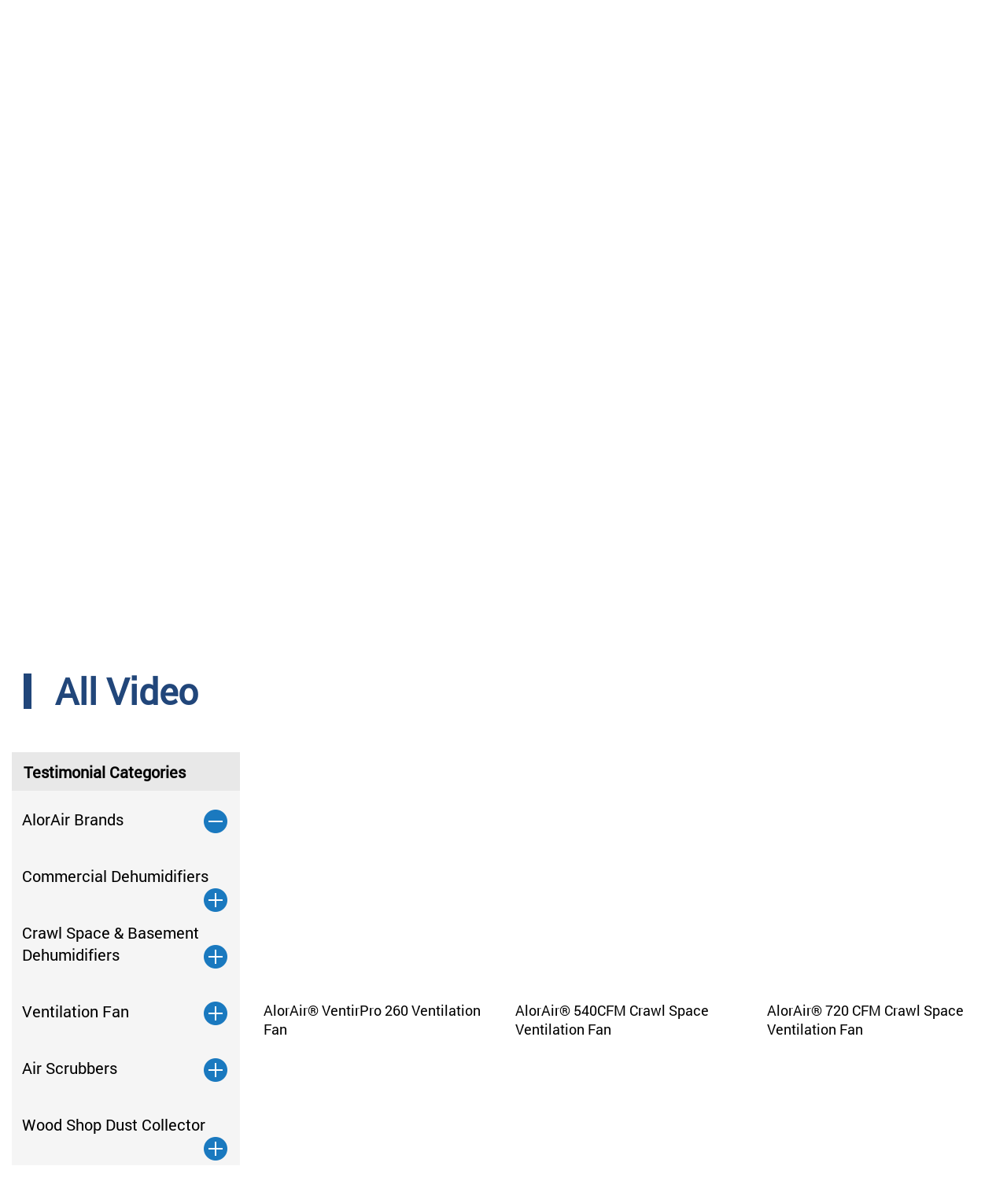

--- FILE ---
content_type: application/javascript; charset=utf-8
request_url: https://www.alorair.com/vendor/unisharp/laravel-ckeditor/ckeditor.js
body_size: 191687
content:
(function(){function ka(a,f){CKEDITOR.tools.extend(this,f,{editor:a,id:"cke-"+CKEDITOR.tools.getUniqueId(),area:a._.notificationArea});f.type||(this.type="info");this.element=this._createElement();a.plugins.clipboard&&CKEDITOR.plugins.clipboard.preventDefaultDropOnElement(this.element)}function la(a){var f=this;this.editor=a;this.notifications=[];this.element=this._createElement();this._uiBuffer=CKEDITOR.tools.eventsBuffer(10,this._layout,this);this._changeBuffer=CKEDITOR.tools.eventsBuffer(500,this._layout,this);a.on("destroy",function(){f._removeListeners();f.element.remove()})}window.CKEDITOR&&window.CKEDITOR.dom||(window.CKEDITOR||(window.CKEDITOR=function(){var a=/(^|.*[\\\/])ckeditor\.js(?:\?.*|;.*)?$/i,f={timestamp:"H7HG",version:"4.7.2 (Standard)",revision:"c9b79c94c",rnd:Math.floor(900*Math.random())+100,_:{pending:[],basePathSrcPattern:a},status:"unloaded",basePath:function(){var b=window.CKEDITOR_BASEPATH||"";if(!b)for(var c=document.getElementsByTagName("script"),f=0;f<c.length;f++){var d=c[f].src.match(a);if(d){b=d[1];break}}-1==b.indexOf(":/")&&"//"!=b.slice(0,2)&&(b=0===b.indexOf("/")?location.href.match(/^.*?:\/\/[^\/]*/)[0]+b:location.href.match(/^[^\?]*\/(?:)/)[0]+b);if(!b)throw'The CKEditor installation path could not be automatically detected. Please set the global variable "CKEDITOR_BASEPATH" before creating editor instances.';return b}(),getUrl:function(a){-1==a.indexOf(":/")&&0!==a.indexOf("/")&&(a=this.basePath+a);this.timestamp&&"/"!=a.charAt(a.length-1)&&!/[&?]t=/.test(a)&&(a+=(0<=a.indexOf("?")?"\x26":"?")+"t\x3d"+this.timestamp);return a},domReady:function(){function a(){try{document.addEventListener?(document.removeEventListener("DOMContentLoaded",a,!1),b()):document.attachEvent&&"complete"===document.readyState&&(document.detachEvent("onreadystatechange",a),b())}catch(d){}}function b(){for(var a;a=c.shift();)a()}var c=[];return function(d){function b(){try{document.documentElement.doScroll("left")}catch(g){setTimeout(b,1);return}a()}c.push(d);"complete"===document.readyState&&setTimeout(a,1);if(1==c.length)if(document.addEventListener)document.addEventListener("DOMContentLoaded",a,!1),window.addEventListener("load",a,!1);else if(document.attachEvent){document.attachEvent("onreadystatechange",a);window.attachEvent("onload",a);d=!1;try{d=!window.frameElement}catch(m){}document.documentElement.doScroll&&d&&b()}}}()},b=window.CKEDITOR_GETURL;if(b){var c=f.getUrl;f.getUrl=function(a){return b.call(f,a)||c.call(f,a)}}return f}()),CKEDITOR.event||(CKEDITOR.event=function(){},CKEDITOR.event.implementOn=function(a){var f=CKEDITOR.event.prototype,b;for(b in f)null==a[b]&&(a[b]=f[b])},CKEDITOR.event.prototype=function(){function a(a){var e=f(this);return e[a]||(e[a]=new b(a))}var f=function(a){a=a.getPrivate&&a.getPrivate()||a._||(a._={});return a.events||(a.events={})},b=function(a){this.name=a;this.listeners=[]};b.prototype={getListenerIndex:function(a){for(var b=0,f=this.listeners;b<f.length;b++)if(f[b].fn==a)return b;return-1}};return{define:function(b,e){var f=a.call(this,b);CKEDITOR.tools.extend(f,e,!0)},on:function(b,e,f,k,d){function h(a,g,d,h){a={name:b,sender:this,editor:a,data:g,listenerData:k,stop:d,cancel:h,removeListener:m};return!1===e.call(f,a)?!1:a.data}function m(){n.removeListener(b,e)}var g=a.call(this,b);if(0>g.getListenerIndex(e)){g=g.listeners;f||(f=this);isNaN(d)&&(d=10);var n=this;h.fn=e;h.priority=d;for(var r=g.length-1;0<=r;r--)if(g[r].priority<=d)return g.splice(r+1,0,h),{removeListener:m};g.unshift(h)}return{removeListener:m}},once:function(){var a=Array.prototype.slice.call(arguments),b=a[1];a[1]=function(a){a.removeListener();return b.apply(this,arguments)};return this.on.apply(this,a)},capture:function(){CKEDITOR.event.useCapture=1;var a=this.on.apply(this,arguments);CKEDITOR.event.useCapture=0;return a},fire:function(){var a=0,b=function(){a=1},l=0,k=function(){l=1};return function(d,h,m){var g=f(this)[d];d=a;var n=l;a=l=0;if(g){var r=g.listeners;if(r.length)for(var r=r.slice(0),q,y=0;y<r.length;y++){if(g.errorProof)try{q=r[y].call(this,m,h,b,k)}catch(w){}else q=r[y].call(this,m,h,b,k);!1===q?l=1:"undefined"!=typeof q&&(h=q);if(a||l)break}}h=l?!1:"undefined"==typeof h?!0:h;a=d;l=n;return h}}(),fireOnce:function(a,b,l){b=this.fire(a,b,l);delete f(this)[a];return b},removeListener:function(a,b){var l=f(this)[a];if(l){var k=l.getListenerIndex(b);0<=k&&l.listeners.splice(k,1)}},removeAllListeners:function(){var a=f(this),b;for(b in a)delete a[b]},hasListeners:function(a){return(a=f(this)[a])&&0<a.listeners.length}}}()),CKEDITOR.editor||(CKEDITOR.editor=function(){CKEDITOR._.pending.push([this,arguments]);CKEDITOR.event.call(this)},CKEDITOR.editor.prototype.fire=function(a,f){a in{instanceReady:1,loaded:1}&&(this[a]=!0);return CKEDITOR.event.prototype.fire.call(this,a,f,this)},CKEDITOR.editor.prototype.fireOnce=function(a,f){a in{instanceReady:1,loaded:1}&&(this[a]=!0);return CKEDITOR.event.prototype.fireOnce.call(this,a,f,this)},CKEDITOR.event.implementOn(CKEDITOR.editor.prototype)),CKEDITOR.env||(CKEDITOR.env=function(){var a=navigator.userAgent.toLowerCase(),f=a.match(/edge[ \/](\d+.?\d*)/),b=-1<a.indexOf("trident/"),b=!(!f&&!b),b={ie:b,edge:!!f,webkit:!b&&-1<a.indexOf(" applewebkit/"),air:-1<a.indexOf(" adobeair/"),mac:-1<a.indexOf("macintosh"),quirks:"BackCompat"==document.compatMode&&(!document.documentMode||10>document.documentMode),mobile:-1<a.indexOf("mobile"),iOS:/(ipad|iphone|ipod)/.test(a),isCustomDomain:function(){if(!this.ie)return!1;var a=document.domain,b=window.location.hostname;return a!=b&&a!="["+b+"]"},secure:"https:"==location.protocol};b.gecko="Gecko"==navigator.product&&!b.webkit&&!b.ie;b.webkit&&(-1<a.indexOf("chrome")?b.chrome=!0:b.safari=!0);var c=0;b.ie&&(c=f?parseFloat(f[1]):b.quirks||!document.documentMode?parseFloat(a.match(/msie (\d+)/)[1]):document.documentMode,b.ie9Compat=9==c,b.ie8Compat=8==c,b.ie7Compat=7==c,b.ie6Compat=7>c||b.quirks);b.gecko&&(f=a.match(/rv:([\d\.]+)/))&&(f=f[1].split("."),c=1E4*f[0]+100*(f[1]||0)+1*(f[2]||0));b.air&&(c=parseFloat(a.match(/ adobeair\/(\d+)/)[1]));b.webkit&&(c=parseFloat(a.match(/ applewebkit\/(\d+)/)[1]));b.version=c;b.isCompatible=!(b.ie&&7>c)&&!(b.gecko&&4E4>c)&&!(b.webkit&&534>c);b.hidpi=2<=window.devicePixelRatio;b.needsBrFiller=b.gecko||b.webkit||b.ie&&10<c;b.needsNbspFiller=b.ie&&11>c;b.cssClass="cke_browser_"+(b.ie?"ie":b.gecko?"gecko":b.webkit?"webkit":"unknown");b.quirks&&(b.cssClass+=" cke_browser_quirks");b.ie&&(b.cssClass+=" cke_browser_ie"+(b.quirks?"6 cke_browser_iequirks":b.version));b.air&&(b.cssClass+=" cke_browser_air");b.iOS&&(b.cssClass+=" cke_browser_ios");b.hidpi&&(b.cssClass+=" cke_hidpi");return b}()),"unloaded"==CKEDITOR.status&&function(){CKEDITOR.event.implementOn(CKEDITOR);CKEDITOR.loadFullCore=function(){if("basic_ready"!=CKEDITOR.status)CKEDITOR.loadFullCore._load=1;else{delete CKEDITOR.loadFullCore;var a=document.createElement("script");a.type="text/javascript";a.src=CKEDITOR.basePath+"ckeditor.js";document.getElementsByTagName("head")[0].appendChild(a)}};CKEDITOR.loadFullCoreTimeout=0;CKEDITOR.add=function(a){(this._.pending||(this._.pending=[])).push(a)};(function(){CKEDITOR.domReady(function(){var a=CKEDITOR.loadFullCore,f=CKEDITOR.loadFullCoreTimeout;a&&(CKEDITOR.status="basic_ready",a&&a._load?a():f&&setTimeout(function(){CKEDITOR.loadFullCore&&CKEDITOR.loadFullCore()},1E3*f))})})();CKEDITOR.status="basic_loaded"}(),"use strict",CKEDITOR.VERBOSITY_WARN=1,CKEDITOR.VERBOSITY_ERROR=2,CKEDITOR.verbosity=CKEDITOR.VERBOSITY_WARN|CKEDITOR.VERBOSITY_ERROR,CKEDITOR.warn=function(a,f){CKEDITOR.verbosity&CKEDITOR.VERBOSITY_WARN&&CKEDITOR.fire("log",{type:"warn",errorCode:a,additionalData:f})},CKEDITOR.error=function(a,f){CKEDITOR.verbosity&CKEDITOR.VERBOSITY_ERROR&&CKEDITOR.fire("log",{type:"error",errorCode:a,additionalData:f})},CKEDITOR.on("log",function(a){if(window.console&&window.console.log){var f=console[a.data.type]?a.data.type:"log",b=a.data.errorCode;if(a=a.data.additionalData)console[f]("[CKEDITOR] Error code: "+b+".",a);else console[f]("[CKEDITOR] Error code: "+b+".");console[f]("[CKEDITOR] For more information about this error go to http://docs.ckeditor.com/#!/guide/dev_errors-section-"+b)}},null,null,999),CKEDITOR.dom={},function(){var a=[],f=CKEDITOR.env.gecko?"-moz-":CKEDITOR.env.webkit?"-webkit-":CKEDITOR.env.ie?"-ms-":"",b=/&/g,c=/>/g,e=/</g,l=/"/g,k=/&(lt|gt|amp|quot|nbsp|shy|#\d{1,5});/g,d={lt:"\x3c",gt:"\x3e",amp:"\x26",quot:'"',nbsp:" ",shy:"­"},h=function(a,g){return"#"==g[0]?String.fromCharCode(parseInt(g.slice(1),10)):d[g]};CKEDITOR.on("reset",function(){a=[]});CKEDITOR.tools={arrayCompare:function(a,g){if(!a&&!g)return!0;if(!a||!g||a.length!=g.length)return!1;for(var d=0;d<a.length;d++)if(a[d]!=g[d])return!1;return!0},getIndex:function(a,g){for(var d=0;d<a.length;++d)if(g(a[d]))return d;return-1},clone:function(a){var g;if(a&&a instanceof Array){g=[];for(var d=0;d<a.length;d++)g[d]=CKEDITOR.tools.clone(a[d]);return g}if(null===a||"object"!=typeof a||a instanceof String||a instanceof Number||a instanceof Boolean||a instanceof Date||a instanceof RegExp||a.nodeType||a.window===a)return a;g=new a.constructor;for(d in a)g[d]=CKEDITOR.tools.clone(a[d]);return g},capitalize:function(a,g){return a.charAt(0).toUpperCase()+(g?a.slice(1):a.slice(1).toLowerCase())},extend:function(a){var g=arguments.length,d,b;"boolean"==typeof(d=arguments[g-1])?g--:"boolean"==typeof(d=arguments[g-2])&&(b=arguments[g-1],g-=2);for(var h=1;h<g;h++){var c=arguments[h],e;for(e in c)if(!0===d||null==a[e])if(!b||e in b)a[e]=c[e]}return a},prototypedCopy:function(a){var g=function(){};g.prototype=a;return new g},copy:function(a){var g={},d;for(d in a)g[d]=a[d];return g},isArray:function(a){return"[object Array]"==Object.prototype.toString.call(a)},isEmpty:function(a){for(var g in a)if(a.hasOwnProperty(g))return!1;return!0},cssVendorPrefix:function(a,g,d){if(d)return f+a+":"+g+";"+a+":"+g;d={};d[a]=g;d[f+a]=g;return d},cssStyleToDomStyle:function(){var a=document.createElement("div").style,g="undefined"!=typeof a.cssFloat?"cssFloat":"undefined"!=typeof a.styleFloat?"styleFloat":"float";return function(a){return"float"==a?g:a.replace(/-./g,function(a){return a.substr(1).toUpperCase()})}}(),buildStyleHtml:function(a){a=[].concat(a);for(var g,d=[],b=0;b<a.length;b++)if(g=a[b])/@import|[{}]/.test(g)?d.push("\x3cstyle\x3e"+g+"\x3c/style\x3e"):d.push('\x3clink type\x3d"text/css" rel\x3dstylesheet href\x3d"'+g+'"\x3e');return d.join("")},htmlEncode:function(a){return void 0===a||null===a?"":String(a).replace(b,"\x26amp;").replace(c,"\x26gt;").replace(e,"\x26lt;")},htmlDecode:function(a){return a.replace(k,h)},htmlEncodeAttr:function(a){return CKEDITOR.tools.htmlEncode(a).replace(l,"\x26quot;")},htmlDecodeAttr:function(a){return CKEDITOR.tools.htmlDecode(a)},transformPlainTextToHtml:function(a,g){var d=g==CKEDITOR.ENTER_BR,b=this.htmlEncode(a.replace(/\r\n/g,"\n")),b=b.replace(/\t/g,"\x26nbsp;\x26nbsp; \x26nbsp;"),h=g==CKEDITOR.ENTER_P?"p":"div";if(!d){var c=/\n{2}/g;if(c.test(b))var e="\x3c"+h+"\x3e",f="\x3c/"+h+"\x3e",b=e+b.replace(c,function(){return f+e})+f}b=b.replace(/\n/g,"\x3cbr\x3e");d||(b=b.replace(new RegExp("\x3cbr\x3e(?\x3d\x3c/"+h+"\x3e)"),function(a){return CKEDITOR.tools.repeat(a,2)}));b=b.replace(/^ | $/g,"\x26nbsp;");return b=b.replace(/(>|\s) /g,function(a,g){return g+"\x26nbsp;"}).replace(/ (?=<)/g,"\x26nbsp;")},getNextNumber:function(){var a=0;return function(){return++a}}(),getNextId:function(){return"cke_"+this.getNextNumber()},getUniqueId:function(){for(var a="e",g=0;8>g;g++)a+=Math.floor(65536*(1+Math.random())).toString(16).substring(1);return a},override:function(a,g){var d=g(a);d.prototype=a.prototype;return d},setTimeout:function(a,g,d,b,h){h||(h=window);d||(d=h);return h.setTimeout(function(){b?a.apply(d,[].concat(b)):a.apply(d)},g||0)},trim:function(){var a=/(?:^[ \t\n\r]+)|(?:[ \t\n\r]+$)/g;return function(g){return g.replace(a,"")}}(),ltrim:function(){var a=/^[ \t\n\r]+/g;return function(g){return g.replace(a,"")}}(),rtrim:function(){var a=/[ \t\n\r]+$/g;return function(g){return g.replace(a,"")}}(),indexOf:function(a,g){if("function"==typeof g)for(var d=0,b=a.length;d<b;d++){if(g(a[d]))return d}else{if(a.indexOf)return a.indexOf(g);d=0;for(b=a.length;d<b;d++)if(a[d]===g)return d}return-1},search:function(a,g){var d=CKEDITOR.tools.indexOf(a,g);return 0<=d?a[d]:null},bind:function(a,g){return function(){return a.apply(g,arguments)}},createClass:function(a){var g=a.$,d=a.base,b=a.privates||a._,h=a.proto;a=a.statics;!g&&(g=function(){d&&this.base.apply(this,arguments)});if(b)var c=g,g=function(){var a=this._||(this._={}),g;for(g in b){var d=b[g];a[g]="function"==typeof d?CKEDITOR.tools.bind(d,this):d}c.apply(this,arguments)};d&&(g.prototype=this.prototypedCopy(d.prototype),g.prototype.constructor=g,g.base=d,g.baseProto=d.prototype,g.prototype.base=function(){this.base=d.prototype.base;d.apply(this,arguments);this.base=arguments.callee});h&&this.extend(g.prototype,h,!0);a&&this.extend(g,a,!0);return g},addFunction:function(d,g){return a.push(function(){return d.apply(g||this,arguments)})-1},removeFunction:function(d){a[d]=null},callFunction:function(d){var g=a[d];return g&&g.apply(window,Array.prototype.slice.call(arguments,1))},cssLength:function(){var a=/^-?\d+\.?\d*px$/,g;return function(d){g=CKEDITOR.tools.trim(d+"")+"px";return a.test(g)?g:d||""}}(),convertToPx:function(){var a;return function(g){a||(a=CKEDITOR.dom.element.createFromHtml('\x3cdiv style\x3d"position:absolute;left:-9999px;top:-9999px;margin:0px;padding:0px;border:0px;"\x3e\x3c/div\x3e',CKEDITOR.document),CKEDITOR.document.getBody().append(a));return/%$/.test(g)?g:(a.setStyle("width",g),a.$.clientWidth)}}(),repeat:function(a,g){return Array(g+1).join(a)},tryThese:function(){for(var a,g=0,d=arguments.length;g<d;g++){var b=arguments[g];try{a=b();break}catch(h){}}return a},genKey:function(){return Array.prototype.slice.call(arguments).join("-")},defer:function(a){return function(){var g=arguments,d=this;window.setTimeout(function(){a.apply(d,g)},0)}},normalizeCssText:function(a,g){var d=[],b,h=CKEDITOR.tools.parseCssText(a,!0,g);for(b in h)d.push(b+":"+h[b]);d.sort();return d.length?d.join(";")+";":""},convertRgbToHex:function(a){return a.replace(/(?:rgb\(\s*(\d+)\s*,\s*(\d+)\s*,\s*(\d+)\s*\))/gi,function(a,d,b,m){a=[d,b,m];for(d=0;3>d;d++)a[d]=("0"+parseInt(a[d],10).toString(16)).slice(-2);return"#"+a.join("")})},normalizeHex:function(a){return a.replace(/#(([0-9a-f]{3}){1,2})($|;|\s+)/gi,function(a,d,b,m){a=d.toLowerCase();3==a.length&&(a=a.split(""),a=[a[0],a[0],a[1],a[1],a[2],a[2]].join(""));return"#"+a+m})},parseCssText:function(a,g,d){var b={};d&&(a=(new CKEDITOR.dom.element("span")).setAttribute("style",a).getAttribute("style")||"");a&&(a=CKEDITOR.tools.normalizeHex(CKEDITOR.tools.convertRgbToHex(a)));if(!a||";"==a)return b;a.replace(/&quot;/g,'"').replace(/\s*([^:;\s]+)\s*:\s*([^;]+)\s*(?=;|$)/g,function(a,d,h){g&&(d=d.toLowerCase(),"font-family"==d&&(h=h.replace(/\s*,\s*/g,",")),h=CKEDITOR.tools.trim(h));b[d]=h});return b},writeCssText:function(a,g){var d,b=[];for(d in a)b.push(d+":"+a[d]);g&&b.sort();return b.join("; ")},objectCompare:function(a,g,d){var b;if(!a&&!g)return!0;if(!a||!g)return!1;for(b in a)if(a[b]!=g[b])return!1;if(!d)for(b in g)if(a[b]!=g[b])return!1;return!0},objectKeys:function(a){var g=[],d;for(d in a)g.push(d);return g},convertArrayToObject:function(a,g){var d={};1==arguments.length&&(g=!0);for(var b=0,h=a.length;b<h;++b)d[a[b]]=g;return d},fixDomain:function(){for(var a;;)try{a=window.parent.document.domain;break}catch(g){a=a?a.replace(/.+?(?:\.|$)/,""):document.domain;if(!a)break;document.domain=a}return!!a},eventsBuffer:function(a,g,d){function b(){c=(new Date).getTime();h=!1;d?g.call(d):g()}var h,c=0;return{input:function(){if(!h){var g=(new Date).getTime()-c;g<a?h=setTimeout(b,a-g):b()}},reset:function(){h&&clearTimeout(h);h=c=0}}},enableHtml5Elements:function(a,g){for(var d="abbr article aside audio bdi canvas data datalist details figcaption figure footer header hgroup main mark meter nav output progress section summary time video".split(" "),b=d.length,h;b--;)h=a.createElement(d[b]),g&&a.appendChild(h)},checkIfAnyArrayItemMatches:function(a,g){for(var d=0,b=a.length;d<b;++d)if(a[d].match(g))return!0;return!1},checkIfAnyObjectPropertyMatches:function(a,g){for(var d in a)if(d.match(g))return!0;return!1},keystrokeToString:function(a,g){var d=g&16711680,b=g&65535,h=CKEDITOR.env.mac,c=[],e=[];d&CKEDITOR.CTRL&&(c.push(h?"⌘":a[17]),e.push(h?a[224]:a[17]));d&CKEDITOR.ALT&&(c.push(h?"⌥":a[18]),e.push(a[18]));d&CKEDITOR.SHIFT&&(c.push(h?"⇧":a[16]),e.push(a[16]));b&&(a[b]?(c.push(a[b]),e.push(a[b])):(c.push(String.fromCharCode(b)),e.push(String.fromCharCode(b))));return{display:c.join("+"),aria:e.join("+")}},transparentImageData:"[data-uri]\x3d\x3d",getCookie:function(a){a=a.toLowerCase();for(var g=document.cookie.split(";"),d,b,h=0;h<g.length;h++)if(d=g[h].split("\x3d"),b=decodeURIComponent(CKEDITOR.tools.trim(d[0]).toLowerCase()),b===a)return decodeURIComponent(1<d.length?d[1]:"");return null},setCookie:function(a,g){document.cookie=encodeURIComponent(a)+"\x3d"+encodeURIComponent(g)+";path\x3d/"},getCsrfToken:function(){var a=CKEDITOR.tools.getCookie("ckCsrfToken");if(!a||40!=a.length){var a=[],g="";if(window.crypto&&window.crypto.getRandomValues)a=new Uint8Array(40),window.crypto.getRandomValues(a);else for(var d=0;40>d;d++)a.push(Math.floor(256*Math.random()));for(d=0;d<a.length;d++)var b="abcdefghijklmnopqrstuvwxyz0123456789".charAt(a[d]%36),g=g+(.5<Math.random()?b.toUpperCase():b);a=g;CKEDITOR.tools.setCookie("ckCsrfToken",a)}return a},escapeCss:function(a){return a?window.CSS&&CSS.escape?CSS.escape(a):isNaN(parseInt(a.charAt(0),10))?a:"\\3"+a.charAt(0)+" "+a.substring(1,a.length):""},style:{parse:{_colors:{aliceblue:"#F0F8FF",antiquewhite:"#FAEBD7",aqua:"#00FFFF",aquamarine:"#7FFFD4",azure:"#F0FFFF",beige:"#F5F5DC",bisque:"#FFE4C4",black:"#000000",blanchedalmond:"#FFEBCD",blue:"#0000FF",blueviolet:"#8A2BE2",brown:"#A52A2A",burlywood:"#DEB887",cadetblue:"#5F9EA0",chartreuse:"#7FFF00",chocolate:"#D2691E",coral:"#FF7F50",cornflowerblue:"#6495ED",cornsilk:"#FFF8DC",crimson:"#DC143C",cyan:"#00FFFF",darkblue:"#00008B",darkcyan:"#008B8B",darkgoldenrod:"#B8860B",darkgray:"#A9A9A9",darkgreen:"#006400",darkgrey:"#A9A9A9",darkkhaki:"#BDB76B",darkmagenta:"#8B008B",darkolivegreen:"#556B2F",darkorange:"#FF8C00",darkorchid:"#9932CC",darkred:"#8B0000",darksalmon:"#E9967A",darkseagreen:"#8FBC8F",darkslateblue:"#483D8B",darkslategray:"#2F4F4F",darkslategrey:"#2F4F4F",darkturquoise:"#00CED1",darkviolet:"#9400D3",deeppink:"#FF1493",deepskyblue:"#00BFFF",dimgray:"#696969",dimgrey:"#696969",dodgerblue:"#1E90FF",firebrick:"#B22222",floralwhite:"#FFFAF0",forestgreen:"#228B22",fuchsia:"#FF00FF",gainsboro:"#DCDCDC",ghostwhite:"#F8F8FF",gold:"#FFD700",goldenrod:"#DAA520",gray:"#808080",green:"#008000",greenyellow:"#ADFF2F",grey:"#808080",honeydew:"#F0FFF0",hotpink:"#FF69B4",indianred:"#CD5C5C",indigo:"#4B0082",ivory:"#FFFFF0",khaki:"#F0E68C",lavender:"#E6E6FA",lavenderblush:"#FFF0F5",lawngreen:"#7CFC00",lemonchiffon:"#FFFACD",lightblue:"#ADD8E6",lightcoral:"#F08080",lightcyan:"#E0FFFF",lightgoldenrodyellow:"#FAFAD2",lightgray:"#D3D3D3",lightgreen:"#90EE90",lightgrey:"#D3D3D3",lightpink:"#FFB6C1",lightsalmon:"#FFA07A",lightseagreen:"#20B2AA",lightskyblue:"#87CEFA",lightslategray:"#778899",lightslategrey:"#778899",lightsteelblue:"#B0C4DE",lightyellow:"#FFFFE0",lime:"#00FF00",limegreen:"#32CD32",linen:"#FAF0E6",magenta:"#FF00FF",maroon:"#800000",mediumaquamarine:"#66CDAA",mediumblue:"#0000CD",mediumorchid:"#BA55D3",mediumpurple:"#9370DB",mediumseagreen:"#3CB371",mediumslateblue:"#7B68EE",mediumspringgreen:"#00FA9A",mediumturquoise:"#48D1CC",mediumvioletred:"#C71585",midnightblue:"#191970",mintcream:"#F5FFFA",mistyrose:"#FFE4E1",moccasin:"#FFE4B5",navajowhite:"#FFDEAD",navy:"#000080",oldlace:"#FDF5E6",olive:"#808000",olivedrab:"#6B8E23",orange:"#FFA500",orangered:"#FF4500",orchid:"#DA70D6",palegoldenrod:"#EEE8AA",palegreen:"#98FB98",paleturquoise:"#AFEEEE",palevioletred:"#DB7093",papayawhip:"#FFEFD5",peachpuff:"#FFDAB9",peru:"#CD853F",pink:"#FFC0CB",plum:"#DDA0DD",powderblue:"#B0E0E6",purple:"#800080",rebeccapurple:"#663399",red:"#FF0000",rosybrown:"#BC8F8F",royalblue:"#4169E1",saddlebrown:"#8B4513",salmon:"#FA8072",sandybrown:"#F4A460",seagreen:"#2E8B57",seashell:"#FFF5EE",sienna:"#A0522D",silver:"#C0C0C0",skyblue:"#87CEEB",slateblue:"#6A5ACD",slategray:"#708090",slategrey:"#708090",snow:"#FFFAFA",springgreen:"#00FF7F",steelblue:"#4682B4",tan:"#D2B48C",teal:"#008080",thistle:"#D8BFD8",tomato:"#FF6347",turquoise:"#40E0D0",violet:"#EE82EE",wheat:"#F5DEB3",white:"#FFFFFF",whitesmoke:"#F5F5F5",yellow:"#FFFF00",yellowgreen:"#9ACD32"},_rgbaRegExp:/rgba?\(\s*\d+%?\s*,\s*\d+%?\s*,\s*\d+%?\s*(?:,\s*[0-9.]+\s*)?\)/gi,_hslaRegExp:/hsla?\(\s*[0-9.]+\s*,\s*\d+%\s*,\s*\d+%\s*(?:,\s*[0-9.]+\s*)?\)/gi,background:function(a){var g={},d=this._findColor(a);d.length&&(g.color=d[0],CKEDITOR.tools.array.forEach(d,function(g){a=a.replace(g,"")}));if(a=CKEDITOR.tools.trim(a))g.unprocessed=a;return g},margin:function(a){function g(a){d.top=b[a[0]];d.right=b[a[1]];d.bottom=b[a[2]];d.left=b[a[3]]}var d={},b=a.match(/(?:\-?[\.\d]+(?:%|\w*)|auto|inherit|initial|unset)/g)||["0px"];switch(b.length){case 1:g([0,0,0,0]);break;case 2:g([0,1,0,1]);break;case 3:g([0,1,2,1]);break;case 4:g([0,1,2,3])}return d},_findColor:function(a){var g=[],d=CKEDITOR.tools.array,g=g.concat(a.match(this._rgbaRegExp)||[]),g=g.concat(a.match(this._hslaRegExp)||[]);return g=g.concat(d.filter(a.split(/\s+/),function(a){return a.match(/^\#[a-f0-9]{3}(?:[a-f0-9]{3})?$/gi)?!0:a.toLowerCase()in CKEDITOR.tools.style.parse._colors}))}}},array:{filter:function(a,g,d){var b=[];this.forEach(a,function(h,c){g.call(d,h,c,a)&&b.push(h)});return b},forEach:function(a,g,d){var b=a.length,h;for(h=0;h<b;h++)g.call(d,a[h],h,a)},map:function(a,g,d){for(var b=[],h=0;h<a.length;h++)b.push(g.call(d,a[h],h,a));return b},reduce:function(a,g,d,b){for(var h=0;h<a.length;h++)d=g.call(b,d,a[h],h,a);return d}},object:{findKey:function(a,g){if("object"!==typeof a)return null;for(var d in a)if(a[d]===g)return d;return null}}};CKEDITOR.tools.array.indexOf=CKEDITOR.tools.indexOf;CKEDITOR.tools.array.isArray=CKEDITOR.tools.isArray}(),CKEDITOR.dtd=function(){var a=CKEDITOR.tools.extend,f=function(a,g){for(var d=CKEDITOR.tools.clone(a),b=1;b<arguments.length;b++){g=arguments[b];for(var h in g)delete d[h]}return d},b={},c={},e={address:1,article:1,aside:1,blockquote:1,details:1,div:1,dl:1,fieldset:1,figure:1,footer:1,form:1,h1:1,h2:1,h3:1,h4:1,h5:1,h6:1,header:1,hgroup:1,hr:1,main:1,menu:1,nav:1,ol:1,p:1,pre:1,section:1,table:1,ul:1},l={command:1,link:1,meta:1,noscript:1,script:1,style:1},k={},d={"#":1},h={center:1,dir:1,noframes:1};a(b,{a:1,abbr:1,area:1,audio:1,b:1,bdi:1,bdo:1,br:1,button:1,canvas:1,cite:1,code:1,command:1,datalist:1,del:1,dfn:1,em:1,embed:1,i:1,iframe:1,img:1,input:1,ins:1,kbd:1,keygen:1,label:1,map:1,mark:1,meter:1,noscript:1,object:1,output:1,progress:1,q:1,ruby:1,s:1,samp:1,script:1,select:1,small:1,span:1,strong:1,sub:1,sup:1,textarea:1,time:1,u:1,"var":1,video:1,wbr:1},d,{acronym:1,applet:1,basefont:1,big:1,font:1,isindex:1,strike:1,style:1,tt:1});a(c,e,b,h);f={a:f(b,{a:1,button:1}),abbr:b,address:c,area:k,article:c,aside:c,audio:a({source:1,track:1},c),b:b,base:k,bdi:b,bdo:b,blockquote:c,body:c,br:k,button:f(b,{a:1,button:1}),canvas:b,caption:c,cite:b,code:b,col:k,colgroup:{col:1},command:k,datalist:a({option:1},b),dd:c,del:b,details:a({summary:1},c),dfn:b,div:c,dl:{dt:1,dd:1},dt:c,em:b,embed:k,fieldset:a({legend:1},c),figcaption:c,figure:a({figcaption:1},c),footer:c,form:c,h1:b,h2:b,h3:b,h4:b,h5:b,h6:b,head:a({title:1,base:1},l),header:c,hgroup:{h1:1,h2:1,h3:1,h4:1,h5:1,h6:1},hr:k,html:a({head:1,body:1},c,l),i:b,iframe:d,img:k,input:k,ins:b,kbd:b,keygen:k,label:b,legend:b,li:c,link:k,main:c,map:c,mark:b,menu:a({li:1},c),meta:k,meter:f(b,{meter:1}),nav:c,noscript:a({link:1,meta:1,style:1},b),object:a({param:1},b),ol:{li:1},optgroup:{option:1},option:d,output:b,p:b,param:k,pre:b,progress:f(b,{progress:1}),q:b,rp:b,rt:b,ruby:a({rp:1,rt:1},b),s:b,samp:b,script:d,section:c,select:{optgroup:1,option:1},small:b,source:k,span:b,strong:b,style:d,sub:b,summary:a({h1:1,h2:1,h3:1,h4:1,h5:1,h6:1},b),sup:b,table:{caption:1,colgroup:1,thead:1,tfoot:1,tbody:1,tr:1},tbody:{tr:1},td:c,textarea:d,tfoot:{tr:1},th:c,thead:{tr:1},time:f(b,{time:1}),title:d,tr:{th:1,td:1},track:k,u:b,ul:{li:1},"var":b,video:a({source:1,track:1},c),wbr:k,acronym:b,applet:a({param:1},c),basefont:k,big:b,center:c,dialog:k,dir:{li:1},font:b,isindex:k,noframes:c,strike:b,tt:b};a(f,{$block:a({audio:1,dd:1,dt:1,figcaption:1,li:1,video:1},e,h),$blockLimit:{article:1,aside:1,audio:1,body:1,caption:1,details:1,dir:1,div:1,dl:1,fieldset:1,figcaption:1,figure:1,footer:1,form:1,header:1,hgroup:1,main:1,menu:1,nav:1,ol:1,section:1,table:1,td:1,th:1,tr:1,ul:1,video:1},$cdata:{script:1,style:1},$editable:{address:1,article:1,aside:1,blockquote:1,body:1,details:1,div:1,fieldset:1,figcaption:1,footer:1,form:1,h1:1,h2:1,h3:1,h4:1,h5:1,h6:1,header:1,hgroup:1,main:1,nav:1,p:1,pre:1,section:1},$empty:{area:1,base:1,basefont:1,br:1,col:1,command:1,dialog:1,embed:1,hr:1,img:1,input:1,isindex:1,keygen:1,link:1,meta:1,param:1,source:1,track:1,wbr:1},$inline:b,$list:{dl:1,ol:1,ul:1},$listItem:{dd:1,dt:1,li:1},$nonBodyContent:a({body:1,head:1,html:1},f.head),$nonEditable:{applet:1,audio:1,button:1,embed:1,iframe:1,map:1,object:1,option:1,param:1,script:1,textarea:1,video:1},$object:{applet:1,audio:1,button:1,hr:1,iframe:1,img:1,input:1,object:1,select:1,table:1,textarea:1,video:1},$removeEmpty:{abbr:1,acronym:1,b:1,bdi:1,bdo:1,big:1,cite:1,code:1,del:1,dfn:1,em:1,font:1,i:1,ins:1,label:1,kbd:1,mark:1,meter:1,output:1,q:1,ruby:1,s:1,samp:1,small:1,span:1,strike:1,strong:1,sub:1,sup:1,time:1,tt:1,u:1,"var":1},$tabIndex:{a:1,area:1,button:1,input:1,object:1,select:1,textarea:1},$tableContent:{caption:1,col:1,colgroup:1,tbody:1,td:1,tfoot:1,th:1,thead:1,tr:1},$transparent:{a:1,audio:1,canvas:1,del:1,ins:1,map:1,noscript:1,object:1,video:1},$intermediate:{caption:1,colgroup:1,dd:1,dt:1,figcaption:1,legend:1,li:1,optgroup:1,option:1,rp:1,rt:1,summary:1,tbody:1,td:1,tfoot:1,th:1,thead:1,tr:1}});return f}(),CKEDITOR.dom.event=function(a){this.$=a},CKEDITOR.dom.event.prototype={getKey:function(){return this.$.keyCode||this.$.which},getKeystroke:function(){var a=this.getKey();if(this.$.ctrlKey||this.$.metaKey)a+=CKEDITOR.CTRL;this.$.shiftKey&&(a+=CKEDITOR.SHIFT);this.$.altKey&&(a+=CKEDITOR.ALT);return a},preventDefault:function(a){var f=this.$;f.preventDefault?f.preventDefault():f.returnValue=!1;a&&this.stopPropagation()},stopPropagation:function(){var a=this.$;a.stopPropagation?a.stopPropagation():a.cancelBubble=!0},getTarget:function(){var a=this.$.target||this.$.srcElement;return a?new CKEDITOR.dom.node(a):null},getPhase:function(){return this.$.eventPhase||2},getPageOffset:function(){var a=this.getTarget().getDocument().$;return{x:this.$.pageX||this.$.clientX+(a.documentElement.scrollLeft||a.body.scrollLeft),y:this.$.pageY||this.$.clientY+(a.documentElement.scrollTop||a.body.scrollTop)}}},CKEDITOR.CTRL=1114112,CKEDITOR.SHIFT=2228224,CKEDITOR.ALT=4456448,CKEDITOR.EVENT_PHASE_CAPTURING=1,CKEDITOR.EVENT_PHASE_AT_TARGET=2,CKEDITOR.EVENT_PHASE_BUBBLING=3,CKEDITOR.dom.domObject=function(a){a&&(this.$=a)},CKEDITOR.dom.domObject.prototype=function(){var a=function(a,b){return function(c){"undefined"!=typeof CKEDITOR&&a.fire(b,new CKEDITOR.dom.event(c))}};return{getPrivate:function(){var a;(a=this.getCustomData("_"))||this.setCustomData("_",a={});return a},on:function(f){var b=this.getCustomData("_cke_nativeListeners");b||(b={},this.setCustomData("_cke_nativeListeners",b));b[f]||(b=b[f]=a(this,f),this.$.addEventListener?this.$.addEventListener(f,b,!!CKEDITOR.event.useCapture):this.$.attachEvent&&this.$.attachEvent("on"+f,b));return CKEDITOR.event.prototype.on.apply(this,arguments)},removeListener:function(a){CKEDITOR.event.prototype.removeListener.apply(this,arguments);if(!this.hasListeners(a)){var b=this.getCustomData("_cke_nativeListeners"),c=b&&b[a];c&&(this.$.removeEventListener?this.$.removeEventListener(a,c,!1):this.$.detachEvent&&this.$.detachEvent("on"+a,c),delete b[a])}},removeAllListeners:function(){var a=this.getCustomData("_cke_nativeListeners"),b;for(b in a){var c=a[b];this.$.detachEvent?this.$.detachEvent("on"+b,c):this.$.removeEventListener&&this.$.removeEventListener(b,c,!1);delete a[b]}CKEDITOR.event.prototype.removeAllListeners.call(this)}}}(),function(a){var f={};CKEDITOR.on("reset",function(){f={}});a.equals=function(a){try{return a&&a.$===this.$}catch(c){return!1}};a.setCustomData=function(a,c){var e=this.getUniqueId();(f[e]||(f[e]={}))[a]=c;return this};a.getCustomData=function(a){var c=this.$["data-cke-expando"];return(c=c&&f[c])&&a in c?c[a]:null};a.removeCustomData=function(a){var c=this.$["data-cke-expando"],c=c&&f[c],e,l;c&&(e=c[a],l=a in c,delete c[a]);return l?e:null};a.clearCustomData=function(){this.removeAllListeners();var a=this.$["data-cke-expando"];a&&delete f[a]};a.getUniqueId=function(){return this.$["data-cke-expando"]||(this.$["data-cke-expando"]=CKEDITOR.tools.getNextNumber())};CKEDITOR.event.implementOn(a)}(CKEDITOR.dom.domObject.prototype),CKEDITOR.dom.node=function(a){return a?new CKEDITOR.dom[a.nodeType==CKEDITOR.NODE_DOCUMENT?"document":a.nodeType==CKEDITOR.NODE_ELEMENT?"element":a.nodeType==CKEDITOR.NODE_TEXT?"text":a.nodeType==CKEDITOR.NODE_COMMENT?"comment":a.nodeType==CKEDITOR.NODE_DOCUMENT_FRAGMENT?"documentFragment":"domObject"](a):this},CKEDITOR.dom.node.prototype=new CKEDITOR.dom.domObject,CKEDITOR.NODE_ELEMENT=1,CKEDITOR.NODE_DOCUMENT=9,CKEDITOR.NODE_TEXT=3,CKEDITOR.NODE_COMMENT=8,CKEDITOR.NODE_DOCUMENT_FRAGMENT=11,CKEDITOR.POSITION_IDENTICAL=0,CKEDITOR.POSITION_DISCONNECTED=1,CKEDITOR.POSITION_FOLLOWING=2,CKEDITOR.POSITION_PRECEDING=4,CKEDITOR.POSITION_IS_CONTAINED=8,CKEDITOR.POSITION_CONTAINS=16,CKEDITOR.tools.extend(CKEDITOR.dom.node.prototype,{appendTo:function(a,f){a.append(this,f);return a},clone:function(a,f){function b(c){c["data-cke-expando"]&&(c["data-cke-expando"]=!1);if(c.nodeType==CKEDITOR.NODE_ELEMENT||c.nodeType==CKEDITOR.NODE_DOCUMENT_FRAGMENT)if(f||c.nodeType!=CKEDITOR.NODE_ELEMENT||c.removeAttribute("id",!1),a){c=c.childNodes;for(var e=0;e<c.length;e++)b(c[e])}}function c(b){if(b.type==CKEDITOR.NODE_ELEMENT||b.type==CKEDITOR.NODE_DOCUMENT_FRAGMENT){if(b.type!=CKEDITOR.NODE_DOCUMENT_FRAGMENT){var e=b.getName();":"==e[0]&&b.renameNode(e.substring(1))}if(a)for(e=0;e<b.getChildCount();e++)c(b.getChild(e))}}var e=this.$.cloneNode(a);b(e);e=new CKEDITOR.dom.node(e);CKEDITOR.env.ie&&9>CKEDITOR.env.version&&(this.type==CKEDITOR.NODE_ELEMENT||this.type==CKEDITOR.NODE_DOCUMENT_FRAGMENT)&&c(e);return e},hasPrevious:function(){return!!this.$.previousSibling},hasNext:function(){return!!this.$.nextSibling},insertAfter:function(a){a.$.parentNode.insertBefore(this.$,a.$.nextSibling);return a},insertBefore:function(a){a.$.parentNode.insertBefore(this.$,a.$);return a},insertBeforeMe:function(a){this.$.parentNode.insertBefore(a.$,this.$);return a},getAddress:function(a){for(var f=[],b=this.getDocument().$.documentElement,c=this.$;c&&c!=b;){var e=c.parentNode;e&&f.unshift(this.getIndex.call({$:c},a));c=e}return f},getDocument:function(){return new CKEDITOR.dom.document(this.$.ownerDocument||this.$.parentNode.ownerDocument)},getIndex:function(a){function f(a,d){var h=d?a.nextSibling:a.previousSibling;return h&&h.nodeType==CKEDITOR.NODE_TEXT?b(h)?f(h,d):h:null}function b(a){return!a.nodeValue||a.nodeValue==CKEDITOR.dom.selection.FILLING_CHAR_SEQUENCE}
var c=this.$,e=-1,l;if(!this.$.parentNode||a&&c.nodeType==CKEDITOR.NODE_TEXT&&b(c)&&!f(c)&&!f(c,!0))return-1;do a&&c!=this.$&&c.nodeType==CKEDITOR.NODE_TEXT&&(l||b(c))||(e++,l=c.nodeType==CKEDITOR.NODE_TEXT);while(c=c.previousSibling);return e},getNextSourceNode:function(a,f,b){if(b&&!b.call){var c=b;b=function(a){return!a.equals(c)}}a=!a&&this.getFirst&&this.getFirst();var e;if(!a){if(this.type==CKEDITOR.NODE_ELEMENT&&b&&!1===b(this,!0))return null;a=this.getNext()}for(;!a&&(e=(e||this).getParent());){if(b&&!1===b(e,!0))return null;a=e.getNext()}return!a||b&&!1===b(a)?null:f&&f!=a.type?a.getNextSourceNode(!1,f,b):a},getPreviousSourceNode:function(a,f,b){if(b&&!b.call){var c=b;b=function(a){return!a.equals(c)}}a=!a&&this.getLast&&this.getLast();var e;if(!a){if(this.type==CKEDITOR.NODE_ELEMENT&&b&&!1===b(this,!0))return null;a=this.getPrevious()}for(;!a&&(e=(e||this).getParent());){if(b&&!1===b(e,!0))return null;a=e.getPrevious()}return!a||b&&!1===b(a)?null:f&&a.type!=f?a.getPreviousSourceNode(!1,f,b):a},getPrevious:function(a){var f=this.$,b;do b=(f=f.previousSibling)&&10!=f.nodeType&&new CKEDITOR.dom.node(f);while(b&&a&&!a(b));return b},getNext:function(a){var f=this.$,b;do b=(f=f.nextSibling)&&new CKEDITOR.dom.node(f);while(b&&a&&!a(b));return b},getParent:function(a){var f=this.$.parentNode;return f&&(f.nodeType==CKEDITOR.NODE_ELEMENT||a&&f.nodeType==CKEDITOR.NODE_DOCUMENT_FRAGMENT)?new CKEDITOR.dom.node(f):null},getParents:function(a){var f=this,b=[];do b[a?"push":"unshift"](f);while(f=f.getParent());return b},getCommonAncestor:function(a){if(a.equals(this))return this;if(a.contains&&a.contains(this))return a;var f=this.contains?this:this.getParent();do if(f.contains(a))return f;while(f=f.getParent());return null},getPosition:function(a){var f=this.$,b=a.$;if(f.compareDocumentPosition)return f.compareDocumentPosition(b);if(f==b)return CKEDITOR.POSITION_IDENTICAL;if(this.type==CKEDITOR.NODE_ELEMENT&&a.type==CKEDITOR.NODE_ELEMENT){if(f.contains){if(f.contains(b))return CKEDITOR.POSITION_CONTAINS+CKEDITOR.POSITION_PRECEDING;if(b.contains(f))return CKEDITOR.POSITION_IS_CONTAINED+CKEDITOR.POSITION_FOLLOWING}if("sourceIndex"in f)return 0>f.sourceIndex||0>b.sourceIndex?CKEDITOR.POSITION_DISCONNECTED:f.sourceIndex<b.sourceIndex?CKEDITOR.POSITION_PRECEDING:CKEDITOR.POSITION_FOLLOWING}f=this.getAddress();a=a.getAddress();for(var b=Math.min(f.length,a.length),c=0;c<b;c++)if(f[c]!=a[c])return f[c]<a[c]?CKEDITOR.POSITION_PRECEDING:CKEDITOR.POSITION_FOLLOWING;return f.length<a.length?CKEDITOR.POSITION_CONTAINS+CKEDITOR.POSITION_PRECEDING:CKEDITOR.POSITION_IS_CONTAINED+CKEDITOR.POSITION_FOLLOWING},getAscendant:function(a,f){var b=this.$,c,e;f||(b=b.parentNode);"function"==typeof a?(e=!0,c=a):(e=!1,c=function(b){b="string"==typeof b.nodeName?b.nodeName.toLowerCase():"";return"string"==typeof a?b==a:b in a});for(;b;){if(c(e?new CKEDITOR.dom.node(b):b))return new CKEDITOR.dom.node(b);try{b=b.parentNode}catch(l){b=null}}return null},hasAscendant:function(a,f){var b=this.$;f||(b=b.parentNode);for(;b;){if(b.nodeName&&b.nodeName.toLowerCase()==a)return!0;b=b.parentNode}return!1},move:function(a,f){a.append(this.remove(),f)},remove:function(a){var f=this.$,b=f.parentNode;if(b){if(a)for(;a=f.firstChild;)b.insertBefore(f.removeChild(a),f);b.removeChild(f)}return this},replace:function(a){this.insertBefore(a);a.remove()},trim:function(){this.ltrim();this.rtrim()},ltrim:function(){for(var a;this.getFirst&&(a=this.getFirst());){if(a.type==CKEDITOR.NODE_TEXT){var f=CKEDITOR.tools.ltrim(a.getText()),b=a.getLength();if(f)f.length<b&&(a.split(b-f.length),this.$.removeChild(this.$.firstChild));else{a.remove();continue}}break}},rtrim:function(){for(var a;this.getLast&&(a=this.getLast());){if(a.type==CKEDITOR.NODE_TEXT){var f=CKEDITOR.tools.rtrim(a.getText()),b=a.getLength();if(f)f.length<b&&(a.split(f.length),this.$.lastChild.parentNode.removeChild(this.$.lastChild));else{a.remove();continue}}break}CKEDITOR.env.needsBrFiller&&(a=this.$.lastChild)&&1==a.type&&"br"==a.nodeName.toLowerCase()&&a.parentNode.removeChild(a)},isReadOnly:function(a){var f=this;this.type!=CKEDITOR.NODE_ELEMENT&&(f=this.getParent());CKEDITOR.env.edge&&f&&f.is("textarea","input")&&(a=!0);if(!a&&f&&"undefined"!=typeof f.$.isContentEditable)return!(f.$.isContentEditable||f.data("cke-editable"));for(;f;){if(f.data("cke-editable"))return!1;if(f.hasAttribute("contenteditable"))return"false"==f.getAttribute("contenteditable");f=f.getParent()}return!0}}),CKEDITOR.dom.window=function(a){CKEDITOR.dom.domObject.call(this,a)},CKEDITOR.dom.window.prototype=new CKEDITOR.dom.domObject,CKEDITOR.tools.extend(CKEDITOR.dom.window.prototype,{focus:function(){this.$.focus()},getViewPaneSize:function(){var a=this.$.document,f="CSS1Compat"==a.compatMode;return{width:(f?a.documentElement.clientWidth:a.body.clientWidth)||0,height:(f?a.documentElement.clientHeight:a.body.clientHeight)||0}},getScrollPosition:function(){var a=this.$;if("pageXOffset"in a)return{x:a.pageXOffset||0,y:a.pageYOffset||0};a=a.document;return{x:a.documentElement.scrollLeft||a.body.scrollLeft||0,y:a.documentElement.scrollTop||a.body.scrollTop||0}},getFrame:function(){var a=this.$.frameElement;return a?new CKEDITOR.dom.element.get(a):null}}),CKEDITOR.dom.document=function(a){CKEDITOR.dom.domObject.call(this,a)},CKEDITOR.dom.document.prototype=new CKEDITOR.dom.domObject,CKEDITOR.tools.extend(CKEDITOR.dom.document.prototype,{type:CKEDITOR.NODE_DOCUMENT,appendStyleSheet:function(a){if(this.$.createStyleSheet)this.$.createStyleSheet(a);else{var f=new CKEDITOR.dom.element("link");f.setAttributes({rel:"stylesheet",type:"text/css",href:a});this.getHead().append(f)}},appendStyleText:function(a){if(this.$.createStyleSheet){var f=this.$.createStyleSheet("");f.cssText=a}else{var b=new CKEDITOR.dom.element("style",this);b.append(new CKEDITOR.dom.text(a,this));this.getHead().append(b)}return f||b.$.sheet},createElement:function(a,f){var b=new CKEDITOR.dom.element(a,this);f&&(f.attributes&&b.setAttributes(f.attributes),f.styles&&b.setStyles(f.styles));return b},createText:function(a){return new CKEDITOR.dom.text(a,this)},focus:function(){this.getWindow().focus()},getActive:function(){var a;try{a=this.$.activeElement}catch(f){return null}return new CKEDITOR.dom.element(a)},getById:function(a){return(a=this.$.getElementById(a))?new CKEDITOR.dom.element(a):null},getByAddress:function(a,f){for(var b=this.$.documentElement,c=0;b&&c<a.length;c++){var e=a[c];if(f)for(var l=-1,k=0;k<b.childNodes.length;k++){var d=b.childNodes[k];if(!0!==f||3!=d.nodeType||!d.previousSibling||3!=d.previousSibling.nodeType)if(l++,l==e){b=d;break}}else b=b.childNodes[e]}return b?new CKEDITOR.dom.node(b):null},getElementsByTag:function(a,f){CKEDITOR.env.ie&&8>=document.documentMode||!f||(a=f+":"+a);return new CKEDITOR.dom.nodeList(this.$.getElementsByTagName(a))},getHead:function(){var a=this.$.getElementsByTagName("head")[0];return a=a?new CKEDITOR.dom.element(a):this.getDocumentElement().append(new CKEDITOR.dom.element("head"),!0)},getBody:function(){return new CKEDITOR.dom.element(this.$.body)},getDocumentElement:function(){return new CKEDITOR.dom.element(this.$.documentElement)},getWindow:function(){return new CKEDITOR.dom.window(this.$.parentWindow||this.$.defaultView)},write:function(a){this.$.open("text/html","replace");CKEDITOR.env.ie&&(a=a.replace(/(?:^\s*<!DOCTYPE[^>]*?>)|^/i,'$\x26\n\x3cscript data-cke-temp\x3d"1"\x3e('+CKEDITOR.tools.fixDomain+")();\x3c/script\x3e"));this.$.write(a);this.$.close()},find:function(a){return new CKEDITOR.dom.nodeList(this.$.querySelectorAll(a))},findOne:function(a){return(a=this.$.querySelector(a))?new CKEDITOR.dom.element(a):null},_getHtml5ShivFrag:function(){var a=this.getCustomData("html5ShivFrag");a||(a=this.$.createDocumentFragment(),CKEDITOR.tools.enableHtml5Elements(a,!0),this.setCustomData("html5ShivFrag",a));return a}}),CKEDITOR.dom.nodeList=function(a){this.$=a},CKEDITOR.dom.nodeList.prototype={count:function(){return this.$.length},getItem:function(a){return 0>a||a>=this.$.length?null:(a=this.$[a])?new CKEDITOR.dom.node(a):null},toArray:function(){return CKEDITOR.tools.array.map(this.$,function(a){return new CKEDITOR.dom.node(a)})}},CKEDITOR.dom.element=function(a,f){"string"==typeof a&&(a=(f?f.$:document).createElement(a));CKEDITOR.dom.domObject.call(this,a)},CKEDITOR.dom.element.get=function(a){return(a="string"==typeof a?document.getElementById(a)||document.getElementsByName(a)[0]:a)&&(a.$?a:new CKEDITOR.dom.element(a))},CKEDITOR.dom.element.prototype=new CKEDITOR.dom.node,CKEDITOR.dom.element.createFromHtml=function(a,f){var b=new CKEDITOR.dom.element("div",f);b.setHtml(a);return b.getFirst().remove()},CKEDITOR.dom.element.setMarker=function(a,f,b,c){var e=f.getCustomData("list_marker_id")||f.setCustomData("list_marker_id",CKEDITOR.tools.getNextNumber()).getCustomData("list_marker_id"),l=f.getCustomData("list_marker_names")||f.setCustomData("list_marker_names",{}).getCustomData("list_marker_names");a[e]=f;l[b]=1;return f.setCustomData(b,c)},CKEDITOR.dom.element.clearAllMarkers=function(a){for(var f in a)CKEDITOR.dom.element.clearMarkers(a,a[f],1)},CKEDITOR.dom.element.clearMarkers=function(a,f,b){var c=f.getCustomData("list_marker_names"),e=f.getCustomData("list_marker_id"),l;for(l in c)f.removeCustomData(l);f.removeCustomData("list_marker_names");b&&(f.removeCustomData("list_marker_id"),delete a[e])},function(){function a(a,b){return-1<(" "+a+" ").replace(l," ").indexOf(" "+b+" ")}function f(a){var b=!0;a.$.id||(a.$.id="cke_tmp_"+CKEDITOR.tools.getNextNumber(),b=!1);return function(){b||a.removeAttribute("id")}}function b(a,b){var c=CKEDITOR.tools.escapeCss(a.$.id);return"#"+c+" "+b.split(/,\s*/).join(", #"+c+" ")}function c(a){for(var b=0,c=0,g=k[a].length;c<g;c++)b+=parseFloat(this.getComputedStyle(k[a][c])||0,10)||0;return b}var e=document.createElement("_").classList,e="undefined"!==typeof e&&null!==String(e.add).match(/\[Native code\]/gi),l=/[\n\t\r]/g;CKEDITOR.tools.extend(CKEDITOR.dom.element.prototype,{type:CKEDITOR.NODE_ELEMENT,addClass:e?function(a){this.$.classList.add(a);return this}:function(d){var b=this.$.className;b&&(a(b,d)||(b+=" "+d));this.$.className=b||d;return this},removeClass:e?function(a){var b=this.$;b.classList.remove(a);b.className||b.removeAttribute("class");return this}:function(d){var b=this.getAttribute("class");b&&a(b,d)&&((b=b.replace(new RegExp("(?:^|\\s+)"+d+"(?\x3d\\s|$)"),"").replace(/^\s+/,""))?this.setAttribute("class",b):this.removeAttribute("class"));return this},hasClass:function(d){return a(this.$.className,d)},append:function(a,b){"string"==typeof a&&(a=this.getDocument().createElement(a));b?this.$.insertBefore(a.$,this.$.firstChild):this.$.appendChild(a.$);return a},appendHtml:function(a){if(this.$.childNodes.length){var b=new CKEDITOR.dom.element("div",this.getDocument());b.setHtml(a);b.moveChildren(this)}else this.setHtml(a)},appendText:function(a){null!=this.$.text&&CKEDITOR.env.ie&&9>CKEDITOR.env.version?this.$.text+=a:this.append(new CKEDITOR.dom.text(a))},appendBogus:function(a){if(a||CKEDITOR.env.needsBrFiller){for(a=this.getLast();a&&a.type==CKEDITOR.NODE_TEXT&&!CKEDITOR.tools.rtrim(a.getText());)a=a.getPrevious();a&&a.is&&a.is("br")||(a=this.getDocument().createElement("br"),CKEDITOR.env.gecko&&a.setAttribute("type","_moz"),this.append(a))}},breakParent:function(a,b){var c=new CKEDITOR.dom.range(this.getDocument());c.setStartAfter(this);c.setEndAfter(a);var g=c.extractContents(!1,b||!1),e;c.insertNode(this.remove());if(CKEDITOR.env.ie&&!CKEDITOR.env.edge){for(c=new CKEDITOR.dom.element("div");e=g.getFirst();)e.$.style.backgroundColor&&(e.$.style.backgroundColor=e.$.style.backgroundColor),c.append(e);c.insertAfter(this);c.remove(!0)}else g.insertAfterNode(this)},contains:document.compareDocumentPosition?function(a){return!!(this.$.compareDocumentPosition(a.$)&16)}:function(a){var b=this.$;return a.type!=CKEDITOR.NODE_ELEMENT?b.contains(a.getParent().$):b!=a.$&&b.contains(a.$)},focus:function(){function a(){try{this.$.focus()}catch(b){}}return function(b){b?CKEDITOR.tools.setTimeout(a,100,this):a.call(this)}}(),getHtml:function(){var a=this.$.innerHTML;return CKEDITOR.env.ie?a.replace(/<\?[^>]*>/g,""):a},getOuterHtml:function(){if(this.$.outerHTML)return this.$.outerHTML.replace(/<\?[^>]*>/,"");var a=this.$.ownerDocument.createElement("div");a.appendChild(this.$.cloneNode(!0));return a.innerHTML},getClientRect:function(){var a=CKEDITOR.tools.extend({},this.$.getBoundingClientRect());!a.width&&(a.width=a.right-a.left);!a.height&&(a.height=a.bottom-a.top);return a},setHtml:CKEDITOR.env.ie&&9>CKEDITOR.env.version?function(a){try{var b=this.$;if(this.getParent())return b.innerHTML=a;var c=this.getDocument()._getHtml5ShivFrag();c.appendChild(b);b.innerHTML=a;c.removeChild(b);return a}catch(g){this.$.innerHTML="";b=new CKEDITOR.dom.element("body",this.getDocument());b.$.innerHTML=a;for(b=b.getChildren();b.count();)this.append(b.getItem(0));return a}}:function(a){return this.$.innerHTML=a},setText:function(){var a=document.createElement("p");a.innerHTML="x";a=a.textContent;return function(b){this.$[a?"textContent":"innerText"]=b}}(),getAttribute:function(){var a=function(a){return this.$.getAttribute(a,2)};return CKEDITOR.env.ie&&(CKEDITOR.env.ie7Compat||CKEDITOR.env.quirks)?function(a){switch(a){case"class":a="className";break;case"http-equiv":a="httpEquiv";break;case"name":return this.$.name;case"tabindex":return a=this.$.getAttribute(a,2),0!==a&&0===this.$.tabIndex&&(a=null),a;case"checked":return a=this.$.attributes.getNamedItem(a),(a.specified?a.nodeValue:this.$.checked)?"checked":null;case"hspace":case"value":return this.$[a];case"style":return this.$.style.cssText;case"contenteditable":case"contentEditable":return this.$.attributes.getNamedItem("contentEditable").specified?this.$.getAttribute("contentEditable"):null}return this.$.getAttribute(a,2)}:a}(),getAttributes:function(a){var b={},c=this.$.attributes,g;a=CKEDITOR.tools.isArray(a)?a:[];for(g=0;g<c.length;g++)-1===CKEDITOR.tools.indexOf(a,c[g].name)&&(b[c[g].name]=c[g].value);return b},getChildren:function(){return new CKEDITOR.dom.nodeList(this.$.childNodes)},getComputedStyle:document.defaultView&&document.defaultView.getComputedStyle?function(a){var b=this.getWindow().$.getComputedStyle(this.$,null);return b?b.getPropertyValue(a):""}:function(a){return this.$.currentStyle[CKEDITOR.tools.cssStyleToDomStyle(a)]},getDtd:function(){var a=CKEDITOR.dtd[this.getName()];this.getDtd=function(){return a};return a},getElementsByTag:CKEDITOR.dom.document.prototype.getElementsByTag,getTabIndex:function(){var a=this.$.tabIndex;return 0!==a||CKEDITOR.dtd.$tabIndex[this.getName()]||0===parseInt(this.getAttribute("tabindex"),10)?a:-1},getText:function(){return this.$.textContent||this.$.innerText||""},getWindow:function(){return this.getDocument().getWindow()},getId:function(){return this.$.id||null},getNameAtt:function(){return this.$.name||null},getName:function(){var a=this.$.nodeName.toLowerCase();if(CKEDITOR.env.ie&&8>=document.documentMode){var b=this.$.scopeName;"HTML"!=b&&(a=b.toLowerCase()+":"+a)}this.getName=function(){return a};return this.getName()},getValue:function(){return this.$.value},getFirst:function(a){var b=this.$.firstChild;(b=b&&new CKEDITOR.dom.node(b))&&a&&!a(b)&&(b=b.getNext(a));return b},getLast:function(a){var b=this.$.lastChild;(b=b&&new CKEDITOR.dom.node(b))&&a&&!a(b)&&(b=b.getPrevious(a));return b},getStyle:function(a){return this.$.style[CKEDITOR.tools.cssStyleToDomStyle(a)]},is:function(){var a=this.getName();if("object"==typeof arguments[0])return!!arguments[0][a];for(var b=0;b<arguments.length;b++)if(arguments[b]==a)return!0;return!1},isEditable:function(a){var b=this.getName();return this.isReadOnly()||"none"==this.getComputedStyle("display")||"hidden"==this.getComputedStyle("visibility")||CKEDITOR.dtd.$nonEditable[b]||CKEDITOR.dtd.$empty[b]||this.is("a")&&(this.data("cke-saved-name")||this.hasAttribute("name"))&&!this.getChildCount()?!1:!1!==a?(a=CKEDITOR.dtd[b]||CKEDITOR.dtd.span,!(!a||!a["#"])):!0},isIdentical:function(a){var b=this.clone(0,1);a=a.clone(0,1);b.removeAttributes(["_moz_dirty","data-cke-expando","data-cke-saved-href","data-cke-saved-name"]);a.removeAttributes(["_moz_dirty","data-cke-expando","data-cke-saved-href","data-cke-saved-name"]);if(b.$.isEqualNode)return b.$.style.cssText=CKEDITOR.tools.normalizeCssText(b.$.style.cssText),a.$.style.cssText=CKEDITOR.tools.normalizeCssText(a.$.style.cssText),b.$.isEqualNode(a.$);b=b.getOuterHtml();a=a.getOuterHtml();if(CKEDITOR.env.ie&&9>CKEDITOR.env.version&&this.is("a")){var c=this.getParent();c.type==CKEDITOR.NODE_ELEMENT&&(c=c.clone(),c.setHtml(b),b=c.getHtml(),c.setHtml(a),a=c.getHtml())}return b==a},isVisible:function(){var a=(this.$.offsetHeight||this.$.offsetWidth)&&"hidden"!=this.getComputedStyle("visibility"),b,c;a&&CKEDITOR.env.webkit&&(b=this.getWindow(),!b.equals(CKEDITOR.document.getWindow())&&(c=b.$.frameElement)&&(a=(new CKEDITOR.dom.element(c)).isVisible()));return!!a},isEmptyInlineRemoveable:function(){if(!CKEDITOR.dtd.$removeEmpty[this.getName()])return!1;for(var a=this.getChildren(),b=0,c=a.count();b<c;b++){var g=a.getItem(b);if(g.type!=CKEDITOR.NODE_ELEMENT||!g.data("cke-bookmark"))if(g.type==CKEDITOR.NODE_ELEMENT&&!g.isEmptyInlineRemoveable()||g.type==CKEDITOR.NODE_TEXT&&CKEDITOR.tools.trim(g.getText()))return!1}return!0},hasAttributes:CKEDITOR.env.ie&&(CKEDITOR.env.ie7Compat||CKEDITOR.env.quirks)?function(){for(var a=this.$.attributes,b=0;b<a.length;b++){var c=a[b];switch(c.nodeName){case"class":if(this.getAttribute("class"))return!0;case"data-cke-expando":continue;default:if(c.specified)return!0}}return!1}:function(){var a=this.$.attributes,b=a.length,c={"data-cke-expando":1,_moz_dirty:1};return 0<b&&(2<b||!c[a[0].nodeName]||2==b&&!c[a[1].nodeName])},hasAttribute:function(){function a(b){var d=this.$.attributes.getNamedItem(b);if("input"==this.getName())switch(b){case"class":return 0<this.$.className.length;case"checked":return!!this.$.checked;case"value":return b=this.getAttribute("type"),"checkbox"==b||"radio"==b?"on"!=this.$.value:!!this.$.value}return d?d.specified:!1}return CKEDITOR.env.ie?8>CKEDITOR.env.version?function(b){return"name"==b?!!this.$.name:a.call(this,b)}:a:function(a){return!!this.$.attributes.getNamedItem(a)}}(),hide:function(){this.setStyle("display","none")},moveChildren:function(a,b){var c=this.$;a=a.$;if(c!=a){var g;if(b)for(;g=c.lastChild;)a.insertBefore(c.removeChild(g),a.firstChild);else for(;g=c.firstChild;)a.appendChild(c.removeChild(g))}},mergeSiblings:function(){function a(b,d,g){if(d&&d.type==CKEDITOR.NODE_ELEMENT){for(var c=[];d.data("cke-bookmark")||d.isEmptyInlineRemoveable();)if(c.push(d),d=g?d.getNext():d.getPrevious(),!d||d.type!=CKEDITOR.NODE_ELEMENT)return;if(b.isIdentical(d)){for(var e=g?b.getLast():b.getFirst();c.length;)c.shift().move(b,!g);d.moveChildren(b,!g);d.remove();e&&e.type==CKEDITOR.NODE_ELEMENT&&e.mergeSiblings()}}}return function(b){if(!1===b||CKEDITOR.dtd.$removeEmpty[this.getName()]||this.is("a"))a(this,this.getNext(),!0),a(this,this.getPrevious())}}(),show:function(){this.setStyles({display:"",visibility:""})},setAttribute:function(){var a=function(a,b){this.$.setAttribute(a,b);return this};return CKEDITOR.env.ie&&(CKEDITOR.env.ie7Compat||CKEDITOR.env.quirks)?function(b,c){"class"==b?this.$.className=c:"style"==b?this.$.style.cssText=c:"tabindex"==b?this.$.tabIndex=c:"checked"==b?this.$.checked=c:"contenteditable"==b?a.call(this,"contentEditable",c):a.apply(this,arguments);return this}:CKEDITOR.env.ie8Compat&&CKEDITOR.env.secure?function(b,c){if("src"==b&&c.match(/^http:\/\//))try{a.apply(this,arguments)}catch(g){}else a.apply(this,arguments);return this}:a}(),setAttributes:function(a){for(var b in a)this.setAttribute(b,a[b]);return this},setValue:function(a){this.$.value=a;return this},removeAttribute:function(){var a=function(a){this.$.removeAttribute(a)};return CKEDITOR.env.ie&&(CKEDITOR.env.ie7Compat||CKEDITOR.env.quirks)?function(a){"class"==a?a="className":"tabindex"==a?a="tabIndex":"contenteditable"==a&&(a="contentEditable");this.$.removeAttribute(a)}:a}(),removeAttributes:function(a){if(CKEDITOR.tools.isArray(a))for(var b=0;b<a.length;b++)this.removeAttribute(a[b]);else for(b in a=a||this.getAttributes(),a)a.hasOwnProperty(b)&&this.removeAttribute(b)},removeStyle:function(a){var b=this.$.style;if(b.removeProperty||"border"!=a&&"margin"!=a&&"padding"!=a)b.removeProperty?b.removeProperty(a):b.removeAttribute(CKEDITOR.tools.cssStyleToDomStyle(a)),this.$.style.cssText||this.removeAttribute("style");else{var c=["top","left","right","bottom"],g;"border"==a&&(g=["color","style","width"]);for(var b=[],e=0;e<c.length;e++)if(g)for(var f=0;f<g.length;f++)b.push([a,c[e],g[f]].join("-"));else b.push([a,c[e]].join("-"));for(a=0;a<b.length;a++)this.removeStyle(b[a])}},setStyle:function(a,b){this.$.style[CKEDITOR.tools.cssStyleToDomStyle(a)]=b;return this},setStyles:function(a){for(var b in a)this.setStyle(b,a[b]);return this},setOpacity:function(a){CKEDITOR.env.ie&&9>CKEDITOR.env.version?(a=Math.round(100*a),this.setStyle("filter",100<=a?"":"progid:DXImageTransform.Microsoft.Alpha(opacity\x3d"+a+")")):this.setStyle("opacity",a)},unselectable:function(){this.setStyles(CKEDITOR.tools.cssVendorPrefix("user-select","none"));if(CKEDITOR.env.ie){this.setAttribute("unselectable","on");for(var a,b=this.getElementsByTag("*"),c=0,g=b.count();c<g;c++)a=b.getItem(c),a.setAttribute("unselectable","on")}},getPositionedAncestor:function(){for(var a=this;"html"!=a.getName();){if("static"!=a.getComputedStyle("position"))return a;a=a.getParent()}return null},getDocumentPosition:function(a){var b=0,c=0,g=this.getDocument(),e=g.getBody(),f="BackCompat"==g.$.compatMode;if(document.documentElement.getBoundingClientRect&&(CKEDITOR.env.ie?8!==CKEDITOR.env.version:1)){var l=this.$.getBoundingClientRect(),k=g.$.documentElement,w=k.clientTop||e.$.clientTop||0,p=k.clientLeft||e.$.clientLeft||0,v=!0;CKEDITOR.env.ie&&(v=g.getDocumentElement().contains(this),g=g.getBody().contains(this),v=f&&g||!f&&v);v&&(CKEDITOR.env.webkit||CKEDITOR.env.ie&&12<=CKEDITOR.env.version?(b=e.$.scrollLeft||k.scrollLeft,c=e.$.scrollTop||k.scrollTop):(c=f?e.$:k,b=c.scrollLeft,c=c.scrollTop),b=l.left+b-p,c=l.top+c-w)}else for(w=this,p=null;w&&"body"!=w.getName()&&"html"!=w.getName();){b+=w.$.offsetLeft-w.$.scrollLeft;c+=w.$.offsetTop-w.$.scrollTop;w.equals(this)||(b+=w.$.clientLeft||0,c+=w.$.clientTop||0);for(;p&&!p.equals(w);)b-=p.$.scrollLeft,c-=p.$.scrollTop,p=p.getParent();p=w;w=(l=w.$.offsetParent)?new CKEDITOR.dom.element(l):null}a&&(l=this.getWindow(),w=a.getWindow(),!l.equals(w)&&l.$.frameElement&&(a=(new CKEDITOR.dom.element(l.$.frameElement)).getDocumentPosition(a),b+=a.x,c+=a.y));document.documentElement.getBoundingClientRect||!CKEDITOR.env.gecko||f||(b+=this.$.clientLeft?1:0,c+=this.$.clientTop?1:0);return{x:b,y:c}},scrollIntoView:function(a){var b=this.getParent();if(b){do if((b.$.clientWidth&&b.$.clientWidth<b.$.scrollWidth||b.$.clientHeight&&b.$.clientHeight<b.$.scrollHeight)&&!b.is("body")&&this.scrollIntoParent(b,a,1),b.is("html")){var c=b.getWindow();try{var g=c.$.frameElement;g&&(b=new CKEDITOR.dom.element(g))}catch(e){}}while(b=b.getParent())}},scrollIntoParent:function(a,b,c){var g,e,f,l;function k(b,g){/body|html/.test(a.getName())?a.getWindow().$.scrollBy(b,g):(a.$.scrollLeft+=b,a.$.scrollTop+=g)}function w(a,b){var g={x:0,y:0};if(!a.is(v?"body":"html")){var c=a.$.getBoundingClientRect();g.x=c.left;g.y=c.top}c=a.getWindow();c.equals(b)||(c=w(CKEDITOR.dom.element.get(c.$.frameElement),b),g.x+=c.x,g.y+=c.y);return g}function p(a,b){return parseInt(a.getComputedStyle("margin-"+b)||0,10)||0}!a&&(a=this.getWindow());f=a.getDocument();var v="BackCompat"==f.$.compatMode;a instanceof CKEDITOR.dom.window&&(a=v?f.getBody():f.getDocumentElement());CKEDITOR.env.webkit&&(f=this.getEditor(!1))&&(f._.previousScrollTop=null);f=a.getWindow();e=w(this,f);var u=w(a,f),z=this.$.offsetHeight;g=this.$.offsetWidth;var t=a.$.clientHeight,A=a.$.clientWidth;f=e.x-p(this,"left")-u.x||0;l=e.y-p(this,"top")-u.y||0;g=e.x+g+p(this,"right")-(u.x+A)||0;e=e.y+z+p(this,"bottom")-(u.y+t)||0;(0>l||0<e)&&k(0,!0===b?l:!1===b?e:0>l?l:e);c&&(0>f||0<g)&&k(0>f?f:g,0)},setState:function(a,b,c){b=b||"cke";switch(a){case CKEDITOR.TRISTATE_ON:this.addClass(b+"_on");this.removeClass(b+"_off");this.removeClass(b+"_disabled");c&&this.setAttribute("aria-pressed",!0);c&&this.removeAttribute("aria-disabled");break;case CKEDITOR.TRISTATE_DISABLED:this.addClass(b+"_disabled");this.removeClass(b+"_off");this.removeClass(b+"_on");c&&this.setAttribute("aria-disabled",!0);c&&this.removeAttribute("aria-pressed");break;default:this.addClass(b+"_off"),this.removeClass(b+"_on"),this.removeClass(b+"_disabled"),c&&this.removeAttribute("aria-pressed"),c&&this.removeAttribute("aria-disabled")}},getFrameDocument:function(){var a=this.$;try{a.contentWindow.document}catch(b){a.src=a.src}return a&&new CKEDITOR.dom.document(a.contentWindow.document)},copyAttributes:function(a,b){var c=this.$.attributes;b=b||{};for(var g=0;g<c.length;g++){var e=c[g],f=e.nodeName.toLowerCase(),l;if(!(f in b))if("checked"==f&&(l=this.getAttribute(f)))a.setAttribute(f,l);else if(!CKEDITOR.env.ie||this.hasAttribute(f))l=this.getAttribute(f),null===l&&(l=e.nodeValue),a.setAttribute(f,l)}""!==this.$.style.cssText&&(a.$.style.cssText=this.$.style.cssText)},renameNode:function(a){if(this.getName()!=a){var b=this.getDocument();a=new CKEDITOR.dom.element(a,b);this.copyAttributes(a);this.moveChildren(a);this.getParent(!0)&&this.$.parentNode.replaceChild(a.$,this.$);a.$["data-cke-expando"]=this.$["data-cke-expando"];this.$=a.$;delete this.getName}},getChild:function(){function a(b,c){var g=b.childNodes;if(0<=c&&c<g.length)return g[c]}return function(b){var c=this.$;if(b.slice)for(b=b.slice();0<b.length&&c;)c=a(c,b.shift());else c=a(c,b);return c?new CKEDITOR.dom.node(c):null}}(),getChildCount:function(){return this.$.childNodes.length},disableContextMenu:function(){function a(b){return b.type==CKEDITOR.NODE_ELEMENT&&b.hasClass("cke_enable_context_menu")}this.on("contextmenu",function(b){b.data.getTarget().getAscendant(a,!0)||b.data.preventDefault()})},getDirection:function(a){return a?this.getComputedStyle("direction")||this.getDirection()||this.getParent()&&this.getParent().getDirection(1)||this.getDocument().$.dir||"ltr":this.getStyle("direction")||this.getAttribute("dir")},data:function(a,b){a="data-"+a;if(void 0===b)return this.getAttribute(a);!1===b?this.removeAttribute(a):this.setAttribute(a,b);return null},getEditor:function(a){var b=CKEDITOR.instances,c,g,e;a=a||void 0===a;for(c in b)if(g=b[c],g.element.equals(this)&&g.elementMode!=CKEDITOR.ELEMENT_MODE_APPENDTO||!a&&(e=g.editable())&&(e.equals(this)||e.contains(this)))return g;return null},find:function(a){var c=f(this);a=new CKEDITOR.dom.nodeList(this.$.querySelectorAll(b(this,a)));c();return a},findOne:function(a){var c=f(this);a=this.$.querySelector(b(this,a));c();return a?new CKEDITOR.dom.element(a):null},forEach:function(a,b,c){if(!(c||b&&this.type!=b))var g=a(this);if(!1!==g){c=this.getChildren();for(var e=0;e<c.count();e++)g=c.getItem(e),g.type==CKEDITOR.NODE_ELEMENT?g.forEach(a,b):b&&g.type!=b||a(g)}}});var k={width:["border-left-width","border-right-width","padding-left","padding-right"],height:["border-top-width","border-bottom-width","padding-top","padding-bottom"]};CKEDITOR.dom.element.prototype.setSize=function(a,b,e){"number"==typeof b&&(!e||CKEDITOR.env.ie&&CKEDITOR.env.quirks||(b-=c.call(this,a)),this.setStyle(a,b+"px"))};CKEDITOR.dom.element.prototype.getSize=function(a,b){var e=Math.max(this.$["offset"+CKEDITOR.tools.capitalize(a)],this.$["client"+CKEDITOR.tools.capitalize(a)])||0;b&&(e-=c.call(this,a));return e}}(),CKEDITOR.dom.documentFragment=function(a){a=a||CKEDITOR.document;this.$=a.type==CKEDITOR.NODE_DOCUMENT?a.$.createDocumentFragment():a},CKEDITOR.tools.extend(CKEDITOR.dom.documentFragment.prototype,CKEDITOR.dom.element.prototype,{type:CKEDITOR.NODE_DOCUMENT_FRAGMENT,insertAfterNode:function(a){a=a.$;a.parentNode.insertBefore(this.$,a.nextSibling)},getHtml:function(){var a=new CKEDITOR.dom.element("div");this.clone(1,1).appendTo(a);return a.getHtml().replace(/\s*data-cke-expando=".*?"/g,"")}},!0,{append:1,appendBogus:1,clone:1,getFirst:1,getHtml:1,getLast:1,getParent:1,getNext:1,getPrevious:1,appendTo:1,moveChildren:1,insertBefore:1,insertAfterNode:1,replace:1,trim:1,type:1,ltrim:1,rtrim:1,getDocument:1,getChildCount:1,getChild:1,getChildren:1}),function(){function a(a,b){var g=this.range;if(this._.end)return null;if(!this._.start){this._.start=1;if(g.collapsed)return this.end(),null;g.optimize()}var c,d=g.startContainer;c=g.endContainer;var e=g.startOffset,f=g.endOffset,h,m=this.guard,n=this.type,l=a?"getPreviousSourceNode":"getNextSourceNode";if(!a&&!this._.guardLTR){var k=c.type==CKEDITOR.NODE_ELEMENT?c:c.getParent(),B=c.type==CKEDITOR.NODE_ELEMENT?c.getChild(f):c.getNext();this._.guardLTR=function(a,b){return(!b||!k.equals(a))&&(!B||!a.equals(B))&&(a.type!=CKEDITOR.NODE_ELEMENT||!b||!a.equals(g.root))}}if(a&&!this._.guardRTL){var E=d.type==CKEDITOR.NODE_ELEMENT?d:d.getParent(),H=d.type==CKEDITOR.NODE_ELEMENT?e?d.getChild(e-1):null:d.getPrevious();this._.guardRTL=function(a,b){return(!b||!E.equals(a))&&(!H||!a.equals(H))&&(a.type!=CKEDITOR.NODE_ELEMENT||!b||!a.equals(g.root))}}var F=a?this._.guardRTL:this._.guardLTR;h=m?function(a,b){return!1===F(a,b)?!1:m(a,b)}:F;this.current?c=this.current[l](!1,n,h):(a?c.type==CKEDITOR.NODE_ELEMENT&&(c=0<f?c.getChild(f-1):!1===h(c,!0)?null:c.getPreviousSourceNode(!0,n,h)):(c=d,c.type==CKEDITOR.NODE_ELEMENT&&((c=c.getChild(e))||(c=!1===h(d,!0)?null:d.getNextSourceNode(!0,n,h)))),c&&!1===h(c)&&(c=null));for(;c&&!this._.end;){this.current=c;if(!this.evaluator||!1!==this.evaluator(c)){if(!b)return c}else if(b&&this.evaluator)return!1;c=c[l](!1,n,h)}this.end();return this.current=null}function f(b){for(var g,c=null;g=a.call(this,b);)c=g;return c}CKEDITOR.dom.walker=CKEDITOR.tools.createClass({$:function(a){this.range=a;this._={}},proto:{end:function(){this._.end=1},next:function(){return a.call(this)},previous:function(){return a.call(this,1)},checkForward:function(){return!1!==a.call(this,0,1)},checkBackward:function(){return!1!==a.call(this,1,1)},lastForward:function(){return f.call(this)},lastBackward:function(){return f.call(this,1)},reset:function(){delete this.current;this._={}}}});var b={block:1,"list-item":1,table:1,"table-row-group":1,"table-header-group":1,"table-footer-group":1,"table-row":1,"table-column-group":1,"table-column":1,"table-cell":1,"table-caption":1},c={absolute:1,fixed:1};CKEDITOR.dom.element.prototype.isBlockBoundary=function(a){return"none"!=this.getComputedStyle("float")||this.getComputedStyle("position")in c||!b[this.getComputedStyle("display")]?!!(this.is(CKEDITOR.dtd.$block)||a&&this.is(a)):!0};CKEDITOR.dom.walker.blockBoundary=function(a){return function(b){return!(b.type==CKEDITOR.NODE_ELEMENT&&b.isBlockBoundary(a))}};CKEDITOR.dom.walker.listItemBoundary=function(){return this.blockBoundary({br:1})};CKEDITOR.dom.walker.bookmark=function(a,b){function g(a){return a&&a.getName&&"span"==a.getName()&&a.data("cke-bookmark")}return function(c){var d,e;d=c&&c.type!=CKEDITOR.NODE_ELEMENT&&(e=c.getParent())&&g(e);d=a?d:d||g(c);return!!(b^d)}};CKEDITOR.dom.walker.whitespaces=function(a){return function(b){var g;b&&b.type==CKEDITOR.NODE_TEXT&&(g=!CKEDITOR.tools.trim(b.getText())||CKEDITOR.env.webkit&&b.getText()==CKEDITOR.dom.selection.FILLING_CHAR_SEQUENCE);return!!(a^g)}};CKEDITOR.dom.walker.invisible=function(a){var b=CKEDITOR.dom.walker.whitespaces(),g=CKEDITOR.env.webkit?1:0;return function(c){b(c)?c=1:(c.type==CKEDITOR.NODE_TEXT&&(c=c.getParent()),c=c.$.offsetWidth<=g);return!!(a^c)}};CKEDITOR.dom.walker.nodeType=function(a,b){return function(g){return!!(b^g.type==a)}};CKEDITOR.dom.walker.bogus=function(a){function b(a){return!l(a)&&!k(a)}return function(g){var c=CKEDITOR.env.needsBrFiller?g.is&&g.is("br"):g.getText&&e.test(g.getText());c&&(c=g.getParent(),g=g.getNext(b),c=c.isBlockBoundary()&&(!g||g.type==CKEDITOR.NODE_ELEMENT&&g.isBlockBoundary()));return!!(a^c)}};CKEDITOR.dom.walker.temp=function(a){return function(b){b.type!=CKEDITOR.NODE_ELEMENT&&(b=b.getParent());b=b&&b.hasAttribute("data-cke-temp");return!!(a^b)}};var e=/^[\t\r\n ]*(?:&nbsp;|\xa0)$/,l=CKEDITOR.dom.walker.whitespaces(),k=CKEDITOR.dom.walker.bookmark(),d=CKEDITOR.dom.walker.temp(),h=function(a){return k(a)||l(a)||a.type==CKEDITOR.NODE_ELEMENT&&a.is(CKEDITOR.dtd.$inline)&&!a.is(CKEDITOR.dtd.$empty)};CKEDITOR.dom.walker.ignored=function(a){return function(b){b=l(b)||k(b)||d(b);return!!(a^b)}};var m=CKEDITOR.dom.walker.ignored();CKEDITOR.dom.walker.empty=function(a){return function(b){for(var g=0,c=b.getChildCount();g<c;++g)if(!m(b.getChild(g)))return!!a;return!a}};var g=CKEDITOR.dom.walker.empty(),n=CKEDITOR.dom.walker.validEmptyBlockContainers=CKEDITOR.tools.extend(function(a){var b={},g;for(g in a)CKEDITOR.dtd[g]["#"]&&(b[g]=1);return b}(CKEDITOR.dtd.$block),{caption:1,td:1,th:1});CKEDITOR.dom.walker.editable=function(a){return function(b){b=m(b)?!1:b.type==CKEDITOR.NODE_TEXT||b.type==CKEDITOR.NODE_ELEMENT&&(b.is(CKEDITOR.dtd.$inline)||b.is("hr")||"false"==b.getAttribute("contenteditable")||!CKEDITOR.env.needsBrFiller&&b.is(n)&&g(b))?!0:!1;return!!(a^b)}};CKEDITOR.dom.element.prototype.getBogus=function(){var a=this;do a=a.getPreviousSourceNode();while(h(a));return a&&(CKEDITOR.env.needsBrFiller?a.is&&a.is("br"):a.getText&&e.test(a.getText()))?a:!1}}(),CKEDITOR.dom.range=function(a){this.endOffset=this.endContainer=this.startOffset=this.startContainer=null;this.collapsed=!0;var f=a instanceof CKEDITOR.dom.document;this.document=f?a:a.getDocument();this.root=f?a.getBody():a},function(){function a(a){a.collapsed=a.startContainer&&a.endContainer&&a.startContainer.equals(a.endContainer)&&a.startOffset==a.endOffset}function f(a,b,c,d,e){function f(a,b,g,c){var d=g?a.getPrevious():a.getNext();if(c&&l)return d;t||c?b.append(a.clone(!0,e),g):(a.remove(),k&&b.append(a,g));return d}function h(){var a,b,g,c=Math.min(J.length,C.length);for(a=0;a<c;a++)if(b=J[a],g=C[a],!b.equals(g))return a;return a-1}function m(){var b=T-1,c=F&&I&&!A.equals(D);b<K-1||b<R-1||c?(c?a.moveToPosition(D,CKEDITOR.POSITION_BEFORE_START):R==b+1&&H?a.moveToPosition(C[b],CKEDITOR.POSITION_BEFORE_END):a.moveToPosition(C[b+1],CKEDITOR.POSITION_BEFORE_START),d&&(b=J[b+1])&&b.type==CKEDITOR.NODE_ELEMENT&&(c=CKEDITOR.dom.element.createFromHtml('\x3cspan data-cke-bookmark\x3d"1" style\x3d"display:none"\x3e\x26nbsp;\x3c/span\x3e',a.document),c.insertAfter(b),b.mergeSiblings(!1),a.moveToBookmark({startNode:c}))):a.collapse(!0)}a.optimizeBookmark();var l=0===b,k=1==b,t=2==b;b=t||k;var A=a.startContainer,D=a.endContainer,x=a.startOffset,B=a.endOffset,E,H,F,I,G,L;if(t&&D.type==CKEDITOR.NODE_TEXT&&(A.equals(D)||A.type===CKEDITOR.NODE_ELEMENT&&A.getFirst().equals(D)))c.append(a.document.createText(D.substring(x,B)));else{D.type==CKEDITOR.NODE_TEXT?t?L=!0:D=D.split(B):0<D.getChildCount()?B>=D.getChildCount()?(D=D.getChild(B-1),H=!0):D=D.getChild(B):I=H=!0;A.type==CKEDITOR.NODE_TEXT?t?G=!0:A.split(x):0<A.getChildCount()?0===x?(A=A.getChild(x),E=!0):A=A.getChild(x-1):F=E=!0;for(var J=A.getParents(),C=D.getParents(),T=h(),K=J.length-1,R=C.length-1,N=c,V,ca,ba,fa=-1,O=T;O<=K;O++){ca=J[O];ba=ca.getNext();for(O!=K||ca.equals(C[O])&&K<R?b&&(V=N.append(ca.clone(0,e))):E?f(ca,N,!1,F):G&&N.append(a.document.createText(ca.substring(x)));ba;){if(ba.equals(C[O])){fa=O;break}ba=f(ba,N)}N=V}N=c;for(O=T;O<=R;O++)if(c=C[O],ba=c.getPrevious(),c.equals(J[O]))b&&(N=N.getChild(0));else{O!=R||c.equals(J[O])&&R<K?b&&(V=N.append(c.clone(0,e))):H?f(c,N,!1,I):L&&N.append(a.document.createText(c.substring(0,B)));if(O>fa)for(;ba;)ba=f(ba,N,!0);N=V}t||m()}}function b(){var a=!1,b=CKEDITOR.dom.walker.whitespaces(),c=CKEDITOR.dom.walker.bookmark(!0),d=CKEDITOR.dom.walker.bogus();return function(e){return c(e)||b(e)?!0:d(e)&&!a?a=!0:e.type==CKEDITOR.NODE_TEXT&&(e.hasAscendant("pre")||CKEDITOR.tools.trim(e.getText()).length)||e.type==CKEDITOR.NODE_ELEMENT&&!e.is(l)?!1:!0}}function c(a){var b=CKEDITOR.dom.walker.whitespaces(),c=CKEDITOR.dom.walker.bookmark(1);return function(d){return c(d)||b(d)?!0:!a&&k(d)||d.type==CKEDITOR.NODE_ELEMENT&&d.is(CKEDITOR.dtd.$removeEmpty)}}function e(a){return function(){var b;return this[a?"getPreviousNode":"getNextNode"](function(a){!b&&m(a)&&(b=a);return h(a)&&!(k(a)&&a.equals(b))})}}var l={abbr:1,acronym:1,b:1,bdo:1,big:1,cite:1,code:1,del:1,dfn:1,em:1,font:1,i:1,ins:1,label:1,kbd:1,q:1,samp:1,small:1,span:1,strike:1,strong:1,sub:1,sup:1,tt:1,u:1,"var":1},k=CKEDITOR.dom.walker.bogus(),d=/^[\t\r\n ]*(?:&nbsp;|\xa0)$/,h=CKEDITOR.dom.walker.editable(),m=CKEDITOR.dom.walker.ignored(!0);CKEDITOR.dom.range.prototype={clone:function(){var a=new CKEDITOR.dom.range(this.root);a._setStartContainer(this.startContainer);a.startOffset=this.startOffset;a._setEndContainer(this.endContainer);a.endOffset=this.endOffset;a.collapsed=this.collapsed;return a},collapse:function(a){a?(this._setEndContainer(this.startContainer),this.endOffset=this.startOffset):(this._setStartContainer(this.endContainer),this.startOffset=this.endOffset);this.collapsed=!0},cloneContents:function(a){var b=new CKEDITOR.dom.documentFragment(this.document);this.collapsed||f(this,2,b,!1,"undefined"==typeof a?!0:a);return b},deleteContents:function(a){this.collapsed||f(this,0,null,a)},extractContents:function(a,b){var c=new CKEDITOR.dom.documentFragment(this.document);this.collapsed||f(this,1,c,a,"undefined"==typeof b?!0:b);return c},createBookmark:function(a){var b,c,d,e,f=this.collapsed;b=this.document.createElement("span");b.data("cke-bookmark",1);b.setStyle("display","none");b.setHtml("\x26nbsp;");a&&(d="cke_bm_"+CKEDITOR.tools.getNextNumber(),b.setAttribute("id",d+(f?"C":"S")));f||(c=b.clone(),c.setHtml("\x26nbsp;"),a&&c.setAttribute("id",d+"E"),e=this.clone(),e.collapse(),e.insertNode(c));e=this.clone();e.collapse(!0);e.insertNode(b);c?(this.setStartAfter(b),this.setEndBefore(c)):this.moveToPosition(b,CKEDITOR.POSITION_AFTER_END);return{startNode:a?d+(f?"C":"S"):b,endNode:a?d+"E":c,serializable:a,collapsed:f}},createBookmark2:function(){function a(b){var g=b.container,d=b.offset,e;e=g;var f=d;e=e.type!=CKEDITOR.NODE_ELEMENT||0===f||f==e.getChildCount()?0:e.getChild(f-1).type==CKEDITOR.NODE_TEXT&&e.getChild(f).type==CKEDITOR.NODE_TEXT;e&&(g=g.getChild(d-1),d=g.getLength());if(g.type==CKEDITOR.NODE_ELEMENT&&0<d){a:{for(e=g;d--;)if(f=e.getChild(d).getIndex(!0),0<=f){d=f;break a}d=-1}d+=1}if(g.type==CKEDITOR.NODE_TEXT){e=g;for(f=0;(e=e.getPrevious())&&e.type==CKEDITOR.NODE_TEXT;)f+=e.getText().replace(CKEDITOR.dom.selection.FILLING_CHAR_SEQUENCE,"").length;e=f;g.getText()?d+=e:(f=g.getPrevious(c),e?(d=e,g=f?f.getNext():g.getParent().getFirst()):(g=g.getParent(),d=f?f.getIndex(!0)+1:0))}b.container=g;b.offset=d}function b(a,g){var c=g.getCustomData("cke-fillingChar");if(c){var d=a.container;c.equals(d)&&(a.offset-=CKEDITOR.dom.selection.FILLING_CHAR_SEQUENCE.length,0>=a.offset&&(a.offset=d.getIndex(),a.container=d.getParent()))}}var c=CKEDITOR.dom.walker.nodeType(CKEDITOR.NODE_TEXT,!0);return function(c){var d=this.collapsed,e={container:this.startContainer,offset:this.startOffset},f={container:this.endContainer,offset:this.endOffset};c&&(a(e),b(e,this.root),d||(a(f),b(f,this.root)));return{start:e.container.getAddress(c),end:d?null:f.container.getAddress(c),startOffset:e.offset,endOffset:f.offset,normalized:c,collapsed:d,is2:!0}}}(),moveToBookmark:function(a){if(a.is2){var b=this.document.getByAddress(a.start,a.normalized),c=a.startOffset,d=a.end&&this.document.getByAddress(a.end,a.normalized);a=a.endOffset;this.setStart(b,c);d?this.setEnd(d,a):this.collapse(!0)}else b=(c=a.serializable)?this.document.getById(a.startNode):a.startNode,a=c?this.document.getById(a.endNode):a.endNode,this.setStartBefore(b),b.remove(),a?(this.setEndBefore(a),a.remove()):this.collapse(!0)},getBoundaryNodes:function(){var a=this.startContainer,b=this.endContainer,c=this.startOffset,d=this.endOffset,e;if(a.type==CKEDITOR.NODE_ELEMENT)if(e=a.getChildCount(),e>c)a=a.getChild(c);else if(1>e)a=a.getPreviousSourceNode();else{for(a=a.$;a.lastChild;)a=a.lastChild;a=new CKEDITOR.dom.node(a);a=a.getNextSourceNode()||a}if(b.type==CKEDITOR.NODE_ELEMENT)if(e=b.getChildCount(),e>d)b=b.getChild(d).getPreviousSourceNode(!0);else if(1>e)b=b.getPreviousSourceNode();else{for(b=b.$;b.lastChild;)b=b.lastChild;b=new CKEDITOR.dom.node(b)}a.getPosition(b)&CKEDITOR.POSITION_FOLLOWING&&(a=b);return{startNode:a,endNode:b}},getCommonAncestor:function(a,b){var c=this.startContainer,d=this.endContainer,c=c.equals(d)?a&&c.type==CKEDITOR.NODE_ELEMENT&&this.startOffset==this.endOffset-1?c.getChild(this.startOffset):c:c.getCommonAncestor(d);return b&&!c.is?c.getParent():c},optimize:function(){var a=this.startContainer,b=this.startOffset;a.type!=CKEDITOR.NODE_ELEMENT&&(b?b>=a.getLength()&&this.setStartAfter(a):this.setStartBefore(a));a=this.endContainer;b=this.endOffset;a.type!=CKEDITOR.NODE_ELEMENT&&(b?b>=a.getLength()&&this.setEndAfter(a):this.setEndBefore(a))},optimizeBookmark:function(){var a=this.startContainer,b=this.endContainer;a.is&&a.is("span")&&a.data("cke-bookmark")&&this.setStartAt(a,CKEDITOR.POSITION_BEFORE_START);b&&b.is&&b.is("span")&&b.data("cke-bookmark")&&this.setEndAt(b,CKEDITOR.POSITION_AFTER_END)},trim:function(a,b){var c=this.startContainer,d=this.startOffset,e=this.collapsed;if((!a||e)&&c&&c.type==CKEDITOR.NODE_TEXT){if(d)if(d>=c.getLength())d=c.getIndex()+1,c=c.getParent();else{var f=c.split(d),d=c.getIndex()+1,c=c.getParent();this.startContainer.equals(this.endContainer)?this.setEnd(f,this.endOffset-this.startOffset):c.equals(this.endContainer)&&(this.endOffset+=1)}else d=c.getIndex(),c=c.getParent();this.setStart(c,d);if(e){this.collapse(!0);return}}c=this.endContainer;d=this.endOffset;b||e||!c||c.type!=CKEDITOR.NODE_TEXT||(d?(d>=c.getLength()||c.split(d),d=c.getIndex()+1):d=c.getIndex(),c=c.getParent(),this.setEnd(c,d))},enlarge:function(a,b){function c(a){return a&&a.type==CKEDITOR.NODE_ELEMENT&&a.hasAttribute("contenteditable")?null:a}var d=new RegExp(/[^\s\ufeff]/);switch(a){case CKEDITOR.ENLARGE_INLINE:var e=1;case CKEDITOR.ENLARGE_ELEMENT:var f=function(a,b){var c=new CKEDITOR.dom.range(m);c.setStart(a,b);c.setEndAt(m,CKEDITOR.POSITION_BEFORE_END);var c=new CKEDITOR.dom.walker(c),g;for(c.guard=function(a){return!(a.type==CKEDITOR.NODE_ELEMENT&&a.isBlockBoundary())};g=c.next();){if(g.type!=CKEDITOR.NODE_TEXT)return!1;E=g!=a?g.getText():g.substring(b);if(d.test(E))return!1}return!0};if(this.collapsed)break;var h=this.getCommonAncestor(),m=this.root,l,k,t,A,D,x=!1,B,E;B=this.startContainer;var H=this.startOffset;B.type==CKEDITOR.NODE_TEXT?(H&&(B=!CKEDITOR.tools.trim(B.substring(0,H)).length&&B,x=!!B),B&&((A=B.getPrevious())||(t=B.getParent()))):(H&&(A=B.getChild(H-1)||B.getLast()),A||(t=B));for(t=c(t);t||A;){if(t&&!A){!D&&t.equals(h)&&(D=!0);if(e?t.isBlockBoundary():!m.contains(t))break;x&&"inline"==t.getComputedStyle("display")||(x=!1,D?l=t:this.setStartBefore(t));A=t.getPrevious()}for(;A;)if(B=!1,A.type==CKEDITOR.NODE_COMMENT)A=A.getPrevious();else{if(A.type==CKEDITOR.NODE_TEXT)E=A.getText(),d.test(E)&&(A=null),B=/[\s\ufeff]$/.test(E);else if((A.$.offsetWidth>(CKEDITOR.env.webkit?1:0)||b&&A.is("br"))&&!A.data("cke-bookmark"))if(x&&CKEDITOR.dtd.$removeEmpty[A.getName()]){E=A.getText();if(d.test(E))A=null;else for(var H=A.$.getElementsByTagName("*"),F=0,I;I=H[F++];)if(!CKEDITOR.dtd.$removeEmpty[I.nodeName.toLowerCase()]){A=null;break}A&&(B=!!E.length)}else A=null;B&&(x?D?l=t:t&&this.setStartBefore(t):x=!0);if(A){B=A.getPrevious();if(!t&&!B){t=A;A=null;break}A=B}else t=null}t&&(t=c(t.getParent()))}B=this.endContainer;H=this.endOffset;t=A=null;D=x=!1;B.type==CKEDITOR.NODE_TEXT?CKEDITOR.tools.trim(B.substring(H)).length?x=!0:(x=!B.getLength(),H==B.getLength()?(A=B.getNext())||(t=B.getParent()):f(B,H)&&(t=B.getParent())):(A=B.getChild(H))||(t=B);for(;t||A;){if(t&&!A){!D&&t.equals(h)&&(D=!0);if(e?t.isBlockBoundary():!m.contains(t))break;x&&"inline"==t.getComputedStyle("display")||(x=!1,D?k=t:t&&this.setEndAfter(t));A=t.getNext()}for(;A;){B=!1;if(A.type==CKEDITOR.NODE_TEXT)E=A.getText(),f(A,0)||(A=null),B=/^[\s\ufeff]/.test(E);else if(A.type==CKEDITOR.NODE_ELEMENT){if((0<A.$.offsetWidth||b&&A.is("br"))&&!A.data("cke-bookmark"))if(x&&CKEDITOR.dtd.$removeEmpty[A.getName()]){E=A.getText();if(d.test(E))A=null;else for(H=A.$.getElementsByTagName("*"),F=0;I=H[F++];)if(!CKEDITOR.dtd.$removeEmpty[I.nodeName.toLowerCase()]){A=null;break}A&&(B=!!E.length)}else A=null}else B=1;B&&x&&(D?k=t:this.setEndAfter(t));if(A){B=A.getNext();if(!t&&!B){t=A;A=null;break}A=B}else t=null}t&&(t=c(t.getParent()))}l&&k&&(h=l.contains(k)?k:l,this.setStartBefore(h),this.setEndAfter(h));break;case CKEDITOR.ENLARGE_BLOCK_CONTENTS:case CKEDITOR.ENLARGE_LIST_ITEM_CONTENTS:t=new CKEDITOR.dom.range(this.root);m=this.root;t.setStartAt(m,CKEDITOR.POSITION_AFTER_START);t.setEnd(this.startContainer,this.startOffset);t=new CKEDITOR.dom.walker(t);var G,L,J=CKEDITOR.dom.walker.blockBoundary(a==CKEDITOR.ENLARGE_LIST_ITEM_CONTENTS?{br:1}:null),C=null,T=function(a){if(a.type==CKEDITOR.NODE_ELEMENT&&"false"==a.getAttribute("contenteditable"))if(C){if(C.equals(a)){C=null;return}}else C=a;else if(C)return;var b=J(a);b||(G=a);return b},e=function(a){var b=T(a);!b&&a.is&&a.is("br")&&(L=a);return b};t.guard=T;t=t.lastBackward();G=G||m;this.setStartAt(G,!G.is("br")&&(!t&&this.checkStartOfBlock()||t&&G.contains(t))?CKEDITOR.POSITION_AFTER_START:CKEDITOR.POSITION_AFTER_END);if(a==CKEDITOR.ENLARGE_LIST_ITEM_CONTENTS){t=this.clone();t=new CKEDITOR.dom.walker(t);var K=CKEDITOR.dom.walker.whitespaces(),R=CKEDITOR.dom.walker.bookmark();t.evaluator=function(a){return!K(a)&&!R(a)};if((t=t.previous())&&t.type==CKEDITOR.NODE_ELEMENT&&t.is("br"))break}t=this.clone();t.collapse();t.setEndAt(m,CKEDITOR.POSITION_BEFORE_END);t=new CKEDITOR.dom.walker(t);t.guard=a==CKEDITOR.ENLARGE_LIST_ITEM_CONTENTS?e:T;G=C=L=null;t=t.lastForward();G=G||m;this.setEndAt(G,!t&&this.checkEndOfBlock()||t&&G.contains(t)?CKEDITOR.POSITION_BEFORE_END:CKEDITOR.POSITION_BEFORE_START);L&&this.setEndAfter(L)}},shrink:function(a,b,c){var d="boolean"===typeof c?c:c&&"boolean"===typeof c.shrinkOnBlockBoundary?c.shrinkOnBlockBoundary:!0,e=c&&c.skipBogus;if(!this.collapsed){a=a||CKEDITOR.SHRINK_TEXT;var f=this.clone(),h=this.startContainer,m=this.endContainer,l=this.startOffset,k=this.endOffset,t=c=1;h&&h.type==CKEDITOR.NODE_TEXT&&(l?l>=h.getLength()?f.setStartAfter(h):(f.setStartBefore(h),c=0):f.setStartBefore(h));m&&m.type==CKEDITOR.NODE_TEXT&&(k?k>=m.getLength()?f.setEndAfter(m):(f.setEndAfter(m),t=0):f.setEndBefore(m));var f=new CKEDITOR.dom.walker(f),A=CKEDITOR.dom.walker.bookmark(),D=CKEDITOR.dom.walker.bogus();f.evaluator=function(b){return b.type==(a==CKEDITOR.SHRINK_ELEMENT?CKEDITOR.NODE_ELEMENT:CKEDITOR.NODE_TEXT)};var x;f.guard=function(b,c){if(e&&D(b)||A(b))return!0;if(a==CKEDITOR.SHRINK_ELEMENT&&b.type==CKEDITOR.NODE_TEXT||c&&b.equals(x)||!1===d&&b.type==CKEDITOR.NODE_ELEMENT&&b.isBlockBoundary()||b.type==CKEDITOR.NODE_ELEMENT&&b.hasAttribute("contenteditable"))return!1;c||b.type!=CKEDITOR.NODE_ELEMENT||(x=b);return!0};c&&(h=f[a==CKEDITOR.SHRINK_ELEMENT?"lastForward":"next"]())&&this.setStartAt(h,b?CKEDITOR.POSITION_AFTER_START:CKEDITOR.POSITION_BEFORE_START);t&&(f.reset(),(f=f[a==CKEDITOR.SHRINK_ELEMENT?"lastBackward":"previous"]())&&this.setEndAt(f,b?CKEDITOR.POSITION_BEFORE_END:CKEDITOR.POSITION_AFTER_END));return!(!c&&!t)}},insertNode:function(a){this.optimizeBookmark();this.trim(!1,!0);var b=this.startContainer,c=b.getChild(this.startOffset);c?a.insertBefore(c):b.append(a);a.getParent()&&a.getParent().equals(this.endContainer)&&this.endOffset++;this.setStartBefore(a)},moveToPosition:function(a,b){this.setStartAt(a,b);this.collapse(!0)},moveToRange:function(a){this.setStart(a.startContainer,a.startOffset);this.setEnd(a.endContainer,a.endOffset)},selectNodeContents:function(a){this.setStart(a,0);this.setEnd(a,a.type==CKEDITOR.NODE_TEXT?a.getLength():a.getChildCount())},setStart:function(b,c){b.type==CKEDITOR.NODE_ELEMENT&&CKEDITOR.dtd.$empty[b.getName()]&&(c=b.getIndex(),b=b.getParent());this._setStartContainer(b);this.startOffset=c;this.endContainer||(this._setEndContainer(b),this.endOffset=c);a(this)},setEnd:function(b,c){b.type==CKEDITOR.NODE_ELEMENT&&CKEDITOR.dtd.$empty[b.getName()]&&(c=b.getIndex()+1,b=b.getParent());this._setEndContainer(b);this.endOffset=c;this.startContainer||(this._setStartContainer(b),this.startOffset=c);a(this)},setStartAfter:function(a){this.setStart(a.getParent(),a.getIndex()+1)},setStartBefore:function(a){this.setStart(a.getParent(),a.getIndex())},setEndAfter:function(a){this.setEnd(a.getParent(),a.getIndex()+1)},setEndBefore:function(a){this.setEnd(a.getParent(),a.getIndex())},setStartAt:function(b,c){switch(c){case CKEDITOR.POSITION_AFTER_START:this.setStart(b,0);break;case CKEDITOR.POSITION_BEFORE_END:b.type==CKEDITOR.NODE_TEXT?this.setStart(b,b.getLength()):this.setStart(b,b.getChildCount());break;case CKEDITOR.POSITION_BEFORE_START:this.setStartBefore(b);break;case CKEDITOR.POSITION_AFTER_END:this.setStartAfter(b)}a(this)},setEndAt:function(b,c){switch(c){case CKEDITOR.POSITION_AFTER_START:this.setEnd(b,0);break;case CKEDITOR.POSITION_BEFORE_END:b.type==CKEDITOR.NODE_TEXT?this.setEnd(b,b.getLength()):this.setEnd(b,b.getChildCount());break;case CKEDITOR.POSITION_BEFORE_START:this.setEndBefore(b);break;case CKEDITOR.POSITION_AFTER_END:this.setEndAfter(b)}a(this)},fixBlock:function(a,b){var c=this.createBookmark(),d=this.document.createElement(b);this.collapse(a);this.enlarge(CKEDITOR.ENLARGE_BLOCK_CONTENTS);this.extractContents().appendTo(d);d.trim();this.insertNode(d);var e=d.getBogus();e&&e.remove();d.appendBogus();this.moveToBookmark(c);return d},splitBlock:function(a,b){var c=new CKEDITOR.dom.elementPath(this.startContainer,this.root),d=new CKEDITOR.dom.elementPath(this.endContainer,this.root),e=c.block,f=d.block,h=null;if(!c.blockLimit.equals(d.blockLimit))return null;"br"!=a&&(e||(e=this.fixBlock(!0,a),f=(new CKEDITOR.dom.elementPath(this.endContainer,this.root)).block),f||(f=this.fixBlock(!1,a)));c=e&&this.checkStartOfBlock();d=f&&this.checkEndOfBlock();this.deleteContents();e&&e.equals(f)&&(d?(h=new CKEDITOR.dom.elementPath(this.startContainer,this.root),this.moveToPosition(f,CKEDITOR.POSITION_AFTER_END),f=null):c?(h=new CKEDITOR.dom.elementPath(this.startContainer,this.root),this.moveToPosition(e,CKEDITOR.POSITION_BEFORE_START),e=null):(f=this.splitElement(e,b||!1),e.is("ul","ol")||e.appendBogus()));return{previousBlock:e,nextBlock:f,wasStartOfBlock:c,wasEndOfBlock:d,elementPath:h}},splitElement:function(a,b){if(!this.collapsed)return null;this.setEndAt(a,CKEDITOR.POSITION_BEFORE_END);var c=this.extractContents(!1,b||!1),d=a.clone(!1,b||!1);c.appendTo(d);d.insertAfter(a);this.moveToPosition(a,CKEDITOR.POSITION_AFTER_END);return d},removeEmptyBlocksAtEnd:function(){function a(g){return function(a){return b(a)||c(a)||a.type==CKEDITOR.NODE_ELEMENT&&a.isEmptyInlineRemoveable()||g.is("table")&&a.is("caption")?!1:!0}}var b=CKEDITOR.dom.walker.whitespaces(),c=CKEDITOR.dom.walker.bookmark(!1);return function(b){for(var c=this.createBookmark(),d=this[b?"endPath":"startPath"](),e=d.block||d.blockLimit,f;e&&!e.equals(d.root)&&!e.getFirst(a(e));)f=e.getParent(),this[b?"setEndAt":"setStartAt"](e,CKEDITOR.POSITION_AFTER_END),e.remove(1),e=f;this.moveToBookmark(c)}}(),startPath:function(){return new CKEDITOR.dom.elementPath(this.startContainer,this.root)},endPath:function(){return new CKEDITOR.dom.elementPath(this.endContainer,this.root)},checkBoundaryOfElement:function(a,b){var d=b==CKEDITOR.START,e=this.clone();e.collapse(d);e[d?"setStartAt":"setEndAt"](a,d?CKEDITOR.POSITION_AFTER_START:CKEDITOR.POSITION_BEFORE_END);e=new CKEDITOR.dom.walker(e);e.evaluator=c(d);return e[d?"checkBackward":"checkForward"]()},checkStartOfBlock:function(){var a=this.startContainer,c=this.startOffset;CKEDITOR.env.ie&&c&&a.type==CKEDITOR.NODE_TEXT&&(a=CKEDITOR.tools.ltrim(a.substring(0,c)),d.test(a)&&this.trim(0,1));this.trim();a=new CKEDITOR.dom.elementPath(this.startContainer,this.root);c=this.clone();c.collapse(!0);c.setStartAt(a.block||a.blockLimit,CKEDITOR.POSITION_AFTER_START);a=new CKEDITOR.dom.walker(c);a.evaluator=b();return a.checkBackward()},checkEndOfBlock:function(){var a=this.endContainer,c=this.endOffset;CKEDITOR.env.ie&&a.type==CKEDITOR.NODE_TEXT&&(a=CKEDITOR.tools.rtrim(a.substring(c)),d.test(a)&&this.trim(1,0));this.trim();a=new CKEDITOR.dom.elementPath(this.endContainer,this.root);c=this.clone();c.collapse(!1);c.setEndAt(a.block||a.blockLimit,CKEDITOR.POSITION_BEFORE_END);a=new CKEDITOR.dom.walker(c);a.evaluator=b();return a.checkForward()},getPreviousNode:function(a,b,c){var d=this.clone();d.collapse(1);d.setStartAt(c||this.root,CKEDITOR.POSITION_AFTER_START);c=new CKEDITOR.dom.walker(d);c.evaluator=a;c.guard=b;return c.previous()},getNextNode:function(a,b,c){var d=this.clone();d.collapse();d.setEndAt(c||this.root,CKEDITOR.POSITION_BEFORE_END);c=new CKEDITOR.dom.walker(d);c.evaluator=a;c.guard=b;return c.next()},checkReadOnly:function(){function a(b,c){for(;b;){if(b.type==CKEDITOR.NODE_ELEMENT){if("false"==b.getAttribute("contentEditable")&&!b.data("cke-editable"))return 0;if(b.is("html")||"true"==b.getAttribute("contentEditable")&&(b.contains(c)||b.equals(c)))break}b=b.getParent()}return 1}return function(){var b=this.startContainer,c=this.endContainer;return!(a(b,c)&&a(c,b))}}(),moveToElementEditablePosition:function(a,b){if(a.type==CKEDITOR.NODE_ELEMENT&&!a.isEditable(!1))return this.moveToPosition(a,b?CKEDITOR.POSITION_AFTER_END:CKEDITOR.POSITION_BEFORE_START),!0;for(var c=0;a;){if(a.type==CKEDITOR.NODE_TEXT){b&&this.endContainer&&this.checkEndOfBlock()&&d.test(a.getText())?this.moveToPosition(a,CKEDITOR.POSITION_BEFORE_START):this.moveToPosition(a,b?CKEDITOR.POSITION_AFTER_END:CKEDITOR.POSITION_BEFORE_START);c=1;break}if(a.type==CKEDITOR.NODE_ELEMENT)if(a.isEditable())this.moveToPosition(a,b?CKEDITOR.POSITION_BEFORE_END:CKEDITOR.POSITION_AFTER_START),c=1;else if(b&&a.is("br")&&this.endContainer&&this.checkEndOfBlock())this.moveToPosition(a,CKEDITOR.POSITION_BEFORE_START);else if("false"==a.getAttribute("contenteditable")&&a.is(CKEDITOR.dtd.$block))return this.setStartBefore(a),this.setEndAfter(a),!0;var e=a,f=c,h=void 0;e.type==CKEDITOR.NODE_ELEMENT&&e.isEditable(!1)&&(h=e[b?"getLast":"getFirst"](m));f||h||(h=e[b?"getPrevious":"getNext"](m));a=h}return!!c},moveToClosestEditablePosition:function(a,b){var c,d=0,e,f,h=[CKEDITOR.POSITION_AFTER_END,CKEDITOR.POSITION_BEFORE_START];a?(c=new CKEDITOR.dom.range(this.root),c.moveToPosition(a,h[b?0:1])):c=this.clone();if(a&&!a.is(CKEDITOR.dtd.$block))d=1;else if(e=c[b?"getNextEditableNode":"getPreviousEditableNode"]())d=1,(f=e.type==CKEDITOR.NODE_ELEMENT)&&e.is(CKEDITOR.dtd.$block)&&"false"==e.getAttribute("contenteditable")?(c.setStartAt(e,CKEDITOR.POSITION_BEFORE_START),c.setEndAt(e,CKEDITOR.POSITION_AFTER_END)):!CKEDITOR.env.needsBrFiller&&f&&e.is(CKEDITOR.dom.walker.validEmptyBlockContainers)?(c.setEnd(e,0),c.collapse()):c.moveToPosition(e,h[b?1:0]);d&&this.moveToRange(c);return!!d},moveToElementEditStart:function(a){return this.moveToElementEditablePosition(a)},moveToElementEditEnd:function(a){return this.moveToElementEditablePosition(a,!0)},getEnclosedNode:function(){var a=this.clone();a.optimize();if(a.startContainer.type!=CKEDITOR.NODE_ELEMENT||a.endContainer.type!=CKEDITOR.NODE_ELEMENT)return null;var a=new CKEDITOR.dom.walker(a),b=CKEDITOR.dom.walker.bookmark(!1,!0),c=CKEDITOR.dom.walker.whitespaces(!0);a.evaluator=function(a){return c(a)&&b(a)};var d=a.next();a.reset();return d&&d.equals(a.previous())?d:null},getTouchedStartNode:function(){var a=this.startContainer;return this.collapsed||a.type!=CKEDITOR.NODE_ELEMENT?a:a.getChild(this.startOffset)||a},getTouchedEndNode:function(){var a=this.endContainer;return this.collapsed||a.type!=CKEDITOR.NODE_ELEMENT?a:a.getChild(this.endOffset-1)||a},getNextEditableNode:e(),getPreviousEditableNode:e(1),_getTableElement:function(a){a=a||{td:1,th:1,tr:1,tbody:1,thead:1,tfoot:1,table:1};var b=this.startContainer,c=this.endContainer,d=b.getAscendant("table",!0),e=c.getAscendant("table",!0);return CKEDITOR.env.safari&&d&&c.equals(this.root)?b.getAscendant(a,!0):this.getEnclosedNode()?this.getEnclosedNode().getAscendant(a,!0):d&&e&&(d.equals(e)||d.contains(e)||e.contains(d))?b.getAscendant(a,!0):null},scrollIntoView:function(){var a=new CKEDITOR.dom.element.createFromHtml("\x3cspan\x3e\x26nbsp;\x3c/span\x3e",this.document),b,c,d,e=this.clone();e.optimize();(d=e.startContainer.type==CKEDITOR.NODE_TEXT)?(c=e.startContainer.getText(),b=e.startContainer.split(e.startOffset),a.insertAfter(e.startContainer)):e.insertNode(a);a.scrollIntoView();d&&(e.startContainer.setText(c),b.remove());a.remove()},_setStartContainer:function(a){this.startContainer=a},_setEndContainer:function(a){this.endContainer=a},_find:function(a,b){var c=this.getCommonAncestor(),d=this.getBoundaryNodes(),e=[],f,h,m,l;if(c&&c.find)for(h=c.find(a),f=0;f<h.count();f++)if(c=h.getItem(f),b||!c.isReadOnly())m=c.getPosition(d.startNode)&CKEDITOR.POSITION_FOLLOWING||d.startNode.equals(c),l=c.getPosition(d.endNode)&CKEDITOR.POSITION_PRECEDING+CKEDITOR.POSITION_IS_CONTAINED||d.endNode.equals(c),m&&l&&e.push(c);return e}};CKEDITOR.dom.range.mergeRanges=function(a){return CKEDITOR.tools.array.reduce(a,function(a,b){var c=a[a.length-1],d=!1;b=b.clone();b.enlarge(CKEDITOR.ENLARGE_ELEMENT);if(c){var g=new CKEDITOR.dom.range(b.root),d=new CKEDITOR.dom.walker(g),e=CKEDITOR.dom.walker.whitespaces();g.setStart(c.endContainer,c.endOffset);g.setEnd(b.startContainer,b.startOffset);for(g=d.next();e(g)||b.endContainer.equals(g);)g=d.next();d=!g}d?c.setEnd(b.endContainer,b.endOffset):a.push(b);return a},[])}}(),CKEDITOR.POSITION_AFTER_START=1,CKEDITOR.POSITION_BEFORE_END=2,CKEDITOR.POSITION_BEFORE_START=3,CKEDITOR.POSITION_AFTER_END=4,CKEDITOR.ENLARGE_ELEMENT=1,CKEDITOR.ENLARGE_BLOCK_CONTENTS=2,CKEDITOR.ENLARGE_LIST_ITEM_CONTENTS=3,CKEDITOR.ENLARGE_INLINE=4,CKEDITOR.START=1,CKEDITOR.END=2,CKEDITOR.SHRINK_ELEMENT=1,CKEDITOR.SHRINK_TEXT=2,"use strict",function(){function a(a){1>arguments.length||(this.range=a,this.forceBrBreak=0,this.enlargeBr=1,this.enforceRealBlocks=0,this._||(this._={}))}function f(a){var b=[];a.forEach(function(a){if("true"==a.getAttribute("contenteditable"))return b.push(a),!1},CKEDITOR.NODE_ELEMENT,!0);return b}function b(a,c,d,e){a:{null==e&&(e=f(d));for(var h;h=e.shift();)if(h.getDtd().p){e={element:h,remaining:e};break a}e=null}if(!e)return 0;if((h=CKEDITOR.filter.instances[e.element.data("cke-filter")])&&!h.check(c))return b(a,c,d,e.remaining);c=new CKEDITOR.dom.range(e.element);c.selectNodeContents(e.element);c=c.createIterator();c.enlargeBr=a.enlargeBr;c.enforceRealBlocks=a.enforceRealBlocks;c.activeFilter=c.filter=h;a._.nestedEditable={element:e.element,container:d,remaining:e.remaining,iterator:c};return 1}function c(a,b,c){if(!b)return!1;a=a.clone();a.collapse(!c);return a.checkBoundaryOfElement(b,c?CKEDITOR.START:CKEDITOR.END)}var e=/^[\r\n\t ]+$/,l=CKEDITOR.dom.walker.bookmark(!1,!0),k=CKEDITOR.dom.walker.whitespaces(!0),d=function(a){return l(a)&&k(a)},h={dd:1,dt:1,li:1};a.prototype={getNextParagraph:function(a){var g,f,k,q,y;a=a||"p";if(this._.nestedEditable){if(g=this._.nestedEditable.iterator.getNextParagraph(a))return this.activeFilter=this._.nestedEditable.iterator.activeFilter,g;this.activeFilter=this.filter;if(b(this,a,this._.nestedEditable.container,this._.nestedEditable.remaining))return this.activeFilter=this._.nestedEditable.iterator.activeFilter,this._.nestedEditable.iterator.getNextParagraph(a);this._.nestedEditable=null}if(!this.range.root.getDtd()[a])return null;if(!this._.started){var w=this.range.clone();f=w.startPath();var p=w.endPath(),v=!w.collapsed&&c(w,f.block),u=!w.collapsed&&c(w,p.block,1);w.shrink(CKEDITOR.SHRINK_ELEMENT,!0);v&&w.setStartAt(f.block,CKEDITOR.POSITION_BEFORE_END);u&&w.setEndAt(p.block,CKEDITOR.POSITION_AFTER_START);f=w.endContainer.hasAscendant("pre",!0)||w.startContainer.hasAscendant("pre",!0);w.enlarge(this.forceBrBreak&&!f||!this.enlargeBr?CKEDITOR.ENLARGE_LIST_ITEM_CONTENTS:CKEDITOR.ENLARGE_BLOCK_CONTENTS);w.collapsed||(f=new CKEDITOR.dom.walker(w.clone()),p=CKEDITOR.dom.walker.bookmark(!0,!0),f.evaluator=p,this._.nextNode=f.next(),f=new CKEDITOR.dom.walker(w.clone()),f.evaluator=p,f=f.previous(),this._.lastNode=f.getNextSourceNode(!0,null,w.root),this._.lastNode&&this._.lastNode.type==CKEDITOR.NODE_TEXT&&!CKEDITOR.tools.trim(this._.lastNode.getText())&&this._.lastNode.getParent().isBlockBoundary()&&(p=this.range.clone(),p.moveToPosition(this._.lastNode,CKEDITOR.POSITION_AFTER_END),p.checkEndOfBlock()&&(p=new CKEDITOR.dom.elementPath(p.endContainer,p.root),this._.lastNode=(p.block||p.blockLimit).getNextSourceNode(!0))),this._.lastNode&&w.root.contains(this._.lastNode)||(this._.lastNode=this._.docEndMarker=w.document.createText(""),this._.lastNode.insertAfter(f)),w=null);this._.started=1;f=w}p=this._.nextNode;w=this._.lastNode;for(this._.nextNode=null;p;){var v=0,u=p.hasAscendant("pre"),z=p.type!=CKEDITOR.NODE_ELEMENT,t=0;if(z)p.type==CKEDITOR.NODE_TEXT&&e.test(p.getText())&&(z=0);else{var A=p.getName();if(CKEDITOR.dtd.$block[A]&&"false"==p.getAttribute("contenteditable")){g=p;b(this,a,g);break}else if(p.isBlockBoundary(this.forceBrBreak&&!u&&{br:1})){if("br"==A)z=1;else if(!f&&!p.getChildCount()&&"hr"!=A){g=p;k=p.equals(w);break}f&&(f.setEndAt(p,CKEDITOR.POSITION_BEFORE_START),"br"!=A&&(this._.nextNode=p));v=1}else{if(p.getFirst()){f||(f=this.range.clone(),f.setStartAt(p,CKEDITOR.POSITION_BEFORE_START));p=p.getFirst();continue}z=1}}z&&!f&&(f=this.range.clone(),f.setStartAt(p,CKEDITOR.POSITION_BEFORE_START));k=(!v||z)&&p.equals(w);if(f&&!v)for(;!p.getNext(d)&&!k;){A=p.getParent();if(A.isBlockBoundary(this.forceBrBreak&&!u&&{br:1})){v=1;z=0;k||A.equals(w);f.setEndAt(A,CKEDITOR.POSITION_BEFORE_END);break}p=A;z=1;k=p.equals(w);t=1}z&&f.setEndAt(p,CKEDITOR.POSITION_AFTER_END);p=this._getNextSourceNode(p,t,w);if((k=!p)||v&&f)break}if(!g){if(!f)return this._.docEndMarker&&this._.docEndMarker.remove(),this._.nextNode=null;g=new CKEDITOR.dom.elementPath(f.startContainer,f.root);p=g.blockLimit;v={div:1,th:1,td:1};g=g.block;!g&&p&&!this.enforceRealBlocks&&v[p.getName()]&&f.checkStartOfBlock()&&f.checkEndOfBlock()&&!p.equals(f.root)?g=p:!g||this.enforceRealBlocks&&g.is(h)?(g=this.range.document.createElement(a),f.extractContents().appendTo(g),g.trim(),f.insertNode(g),q=y=!0):"li"!=g.getName()?f.checkStartOfBlock()&&f.checkEndOfBlock()||(g=g.clone(!1),f.extractContents().appendTo(g),g.trim(),y=f.splitBlock(),q=!y.wasStartOfBlock,y=!y.wasEndOfBlock,f.insertNode(g)):k||(this._.nextNode=g.equals(w)?null:this._getNextSourceNode(f.getBoundaryNodes().endNode,1,w))}q&&(q=g.getPrevious())&&q.type==CKEDITOR.NODE_ELEMENT&&("br"==q.getName()?q.remove():q.getLast()&&"br"==q.getLast().$.nodeName.toLowerCase()&&q.getLast().remove());y&&(q=g.getLast())&&q.type==CKEDITOR.NODE_ELEMENT&&"br"==q.getName()&&(!CKEDITOR.env.needsBrFiller||q.getPrevious(l)||q.getNext(l))&&q.remove();this._.nextNode||(this._.nextNode=k||g.equals(w)||!w?null:this._getNextSourceNode(g,1,w));return g},_getNextSourceNode:function(a,b,c){function d(a){return!(a.equals(c)||a.equals(e))}var e=this.range.root;for(a=a.getNextSourceNode(b,null,d);!l(a);)a=a.getNextSourceNode(b,null,d);return a}};CKEDITOR.dom.range.prototype.createIterator=function(){return new a(this)}}(),CKEDITOR.command=function(a,f){this.uiItems=[];this.exec=function(b){if(this.state==CKEDITOR.TRISTATE_DISABLED||!this.checkAllowed())return!1;this.editorFocus&&a.focus();return!1===this.fire("exec")?!0:!1!==f.exec.call(this,a,b)};this.refresh=function(a,b){if(!this.readOnly&&a.readOnly)return!0;if(this.context&&!b.isContextFor(this.context)||!this.checkAllowed(!0))return this.disable(),!0;this.startDisabled||this.enable();this.modes&&!this.modes[a.mode]&&this.disable();return!1===this.fire("refresh",{editor:a,path:b})?!0:f.refresh&&!1!==f.refresh.apply(this,arguments)};var b;this.checkAllowed=function(c){return c||"boolean"!=typeof b?b=a.activeFilter.checkFeature(this):b};CKEDITOR.tools.extend(this,f,{modes:{wysiwyg:1},editorFocus:1,contextSensitive:!!f.context,state:CKEDITOR.TRISTATE_DISABLED});CKEDITOR.event.call(this)},CKEDITOR.command.prototype={enable:function(){this.state==CKEDITOR.TRISTATE_DISABLED&&this.checkAllowed()&&this.setState(this.preserveState&&"undefined"!=typeof this.previousState?this.previousState:CKEDITOR.TRISTATE_OFF)},disable:function(){this.setState(CKEDITOR.TRISTATE_DISABLED)},setState:function(a){if(this.state==a||a!=CKEDITOR.TRISTATE_DISABLED&&!this.checkAllowed())return!1;this.previousState=this.state;this.state=a;this.fire("state");return!0},toggleState:function(){this.state==CKEDITOR.TRISTATE_OFF?this.setState(CKEDITOR.TRISTATE_ON):this.state==CKEDITOR.TRISTATE_ON&&this.setState(CKEDITOR.TRISTATE_OFF)}},CKEDITOR.event.implementOn(CKEDITOR.command.prototype),CKEDITOR.ENTER_P=1,CKEDITOR.ENTER_BR=2,CKEDITOR.ENTER_DIV=3,CKEDITOR.config={customConfig:"config.js",autoUpdateElement:!0,language:"",defaultLanguage:"en",contentsLangDirection:"",enterMode:CKEDITOR.ENTER_P,forceEnterMode:!1,shiftEnterMode:CKEDITOR.ENTER_BR,docType:"\x3c!DOCTYPE html\x3e",bodyId:"",bodyClass:"",fullPage:!1,height:200,contentsCss:CKEDITOR.getUrl("contents.css"),extraPlugins:"",removePlugins:"",protectedSource:[],tabIndex:0,width:"",baseFloatZIndex:1E4,blockedKeystrokes:[CKEDITOR.CTRL+66,CKEDITOR.CTRL+73,CKEDITOR.CTRL+85]},function(){function a(a,b,c,d,e){var g,f;a=[];for(g in b){f=b[g];f="boolean"==typeof f?{}:"function"==typeof f?{match:f}:F(f);"$"!=g.charAt(0)&&(f.elements=g);c&&(f.featureName=c.toLowerCase());var h=f;h.elements=k(h.elements,/\s+/)||null;h.propertiesOnly=h.propertiesOnly||!0===h.elements;var m=/\s*,\s*/,l=void 0;for(l in L){h[l]=k(h[l],m)||null;var t=h,p=J[l],C=k(h[J[l]],m),x=h[l],A=[],n=!0,E=void 0;C?n=!1:C={};for(E in x)"!"==E.charAt(0)&&(E=E.slice(1),A.push(E),C[E]=!0,n=!1);for(;E=A.pop();)x[E]=x["!"+E],delete x["!"+E];t[p]=(n?!1:C)||null}h.match=h.match||null;d.push(f);a.push(f)}b=e.elements;e=e.generic;var K;c=0;for(d=a.length;c<d;++c){g=F(a[c]);f=!0===g.classes||!0===g.styles||!0===g.attributes;h=g;l=p=m=void 0;for(m in L)h[m]=v(h[m]);t=!0;for(l in J){m=J[l];p=h[m];C=[];x=void 0;for(x in p)-1<x.indexOf("*")?C.push(new RegExp("^"+x.replace(/\*/g,".*")+"$")):C.push(x);p=C;p.length&&(h[m]=p,t=!1)}h.nothingRequired=t;h.noProperties=!(h.attributes||h.classes||h.styles);if(!0===g.elements||null===g.elements)e[f?"unshift":"push"](g);else for(K in h=g.elements,delete g.elements,h)if(b[K])b[K][f?"unshift":"push"](g);else b[K]=[g]}}function f(a,c,e,g){if(!a.match||a.match(c))if(g||d(a,c))if(a.propertiesOnly||(e.valid=!0),e.allAttributes||(e.allAttributes=b(a.attributes,c.attributes,e.validAttributes)),e.allStyles||(e.allStyles=b(a.styles,c.styles,e.validStyles)),!e.allClasses){a=a.classes;c=c.classes;g=e.validClasses;if(a)if(!0===a)a=!0;else{for(var f=0,h=c.length,m;f<h;++f)m=c[f],g[m]||(g[m]=a(m));a=!1}else a=!1;e.allClasses=a}}function b(a,b,c){if(!a)return!1;if(!0===a)return!0;for(var d in b)c[d]||(c[d]=a(d));return!1}function c(a,b,c){if(!a.match||a.match(b)){if(a.noProperties)return!1;c.hadInvalidAttribute=e(a.attributes,b.attributes)||c.hadInvalidAttribute;c.hadInvalidStyle=e(a.styles,b.styles)||c.hadInvalidStyle;a=a.classes;b=b.classes;if(a){for(var d=!1,g=!0===a,f=b.length;f--;)if(g||a(b[f]))b.splice(f,1),d=!0;a=d}else a=!1;c.hadInvalidClass=a||c.hadInvalidClass}}function e(a,b){if(!a)return!1;var c=!1,d=!0===a,e;for(e in b)if(d||a(e))delete b[e],c=!0;return c}function l(a,b,c){if(a.disabled||a.customConfig&&!c||!b)return!1;a._.cachedChecks={};return!0}function k(a,b){if(!a)return!1;if(!0===a)return a;if("string"==typeof a)return a=I(a),"*"==a?!0:CKEDITOR.tools.convertArrayToObject(a.split(b));if(CKEDITOR.tools.isArray(a))return a.length?CKEDITOR.tools.convertArrayToObject(a):!1;var c={},d=0,e;for(e in a)c[e]=a[e],d++;return d?c:!1}function d(a,b){if(a.nothingRequired)return!0;var c,d,e,g;if(e=a.requiredClasses)for(g=b.classes,c=0;c<e.length;++c)if(d=e[c],"string"==typeof d){if(-1==CKEDITOR.tools.indexOf(g,d))return!1}else if(!CKEDITOR.tools.checkIfAnyArrayItemMatches(g,d))return!1;return h(b.styles,a.requiredStyles)&&h(b.attributes,a.requiredAttributes)}function h(a,b){if(!b)return!0;for(var c=0,d;c<b.length;++c)if(d=b[c],"string"==typeof d){if(!(d in a))return!1}else if(!CKEDITOR.tools.checkIfAnyObjectPropertyMatches(a,d))return!1;return!0}function m(a){if(!a)return{};a=a.split(/\s*,\s*/).sort();for(var b={};a.length;)b[a.shift()]="cke-test";return b}function g(a){var b,c,d,e,g={},f=1;for(a=I(a);b=a.match(C);)(c=b[2])?(d=n(c,"styles"),e=n(c,"attrs"),c=n(c,"classes")):d=e=c=null,g["$"+f++]={elements:b[1],classes:c,styles:d,attributes:e},a=a.slice(b[0].length);return g}function n(a,b){var c=a.match(T[b]);return c?I(c[1]):null}
function r(a){var b=a.styleBackup=a.attributes.style,c=a.classBackup=a.attributes["class"];a.styles||(a.styles=CKEDITOR.tools.parseCssText(b||"",1));a.classes||(a.classes=c?c.split(/\s+/):[])}function q(a,b,d,e){var g=0,h;e.toHtml&&(b.name=b.name.replace(K,"$1"));if(e.doCallbacks&&a.elementCallbacks){a:{h=a.elementCallbacks;for(var m=0,l=h.length,t;m<l;++m)if(t=h[m](b)){h=t;break a}h=void 0}if(h)return h}if(e.doTransform&&(h=a._.transformations[b.name])){r(b);for(m=0;m<h.length;++m)A(a,b,h[m]);w(b)}if(e.doFilter){a:{m=b.name;l=a._;a=l.allowedRules.elements[m];h=l.allowedRules.generic;m=l.disallowedRules.elements[m];l=l.disallowedRules.generic;t=e.skipRequired;var k={valid:!1,validAttributes:{},validClasses:{},validStyles:{},allAttributes:!1,allClasses:!1,allStyles:!1,hadInvalidAttribute:!1,hadInvalidClass:!1,hadInvalidStyle:!1},C,v;if(a||h){r(b);if(m)for(C=0,v=m.length;C<v;++C)if(!1===c(m[C],b,k)){a=null;break a}if(l)for(C=0,v=l.length;C<v;++C)c(l[C],b,k);if(a)for(C=0,v=a.length;C<v;++C)f(a[C],b,k,t);if(h)for(C=0,v=h.length;C<v;++C)f(h[C],b,k,t);a=k}else a=null}if(!a||!a.valid)return d.push(b),1;v=a.validAttributes;var J=a.validStyles;h=a.validClasses;var m=b.attributes,x=b.styles,l=b.classes;t=b.classBackup;var E=b.styleBackup,n,u,F=[],k=[],D=/^data-cke-/;C=!1;delete m.style;delete m["class"];delete b.classBackup;delete b.styleBackup;if(!a.allAttributes)for(n in m)v[n]||(D.test(n)?n==(u=n.replace(/^data-cke-saved-/,""))||v[u]||(delete m[n],C=!0):(delete m[n],C=!0));if(!a.allStyles||a.hadInvalidStyle){for(n in x)a.allStyles||J[n]?F.push(n+":"+x[n]):C=!0;F.length&&(m.style=F.sort().join("; "))}else E&&(m.style=E);if(!a.allClasses||a.hadInvalidClass){for(n=0;n<l.length;++n)(a.allClasses||h[l[n]])&&k.push(l[n]);k.length&&(m["class"]=k.sort().join(" "));t&&k.length<t.split(/\s+/).length&&(C=!0)}else t&&(m["class"]=t);C&&(g=1);if(!e.skipFinalValidation&&!p(b))return d.push(b),1}e.toHtml&&(b.name=b.name.replace(R,"cke:$1"));return g}function y(a){var b=[],c;for(c in a)-1<c.indexOf("*")&&b.push(c.replace(/\*/g,".*"));return b.length?new RegExp("^(?:"+b.join("|")+")$"):null}function w(a){var b=a.attributes,c;delete b.style;delete b["class"];if(c=CKEDITOR.tools.writeCssText(a.styles,!0))b.style=c;a.classes.length&&(b["class"]=a.classes.sort().join(" "))}function p(a){switch(a.name){case"a":if(!(a.children.length||a.attributes.name||a.attributes.id))return!1;break;case"img":if(!a.attributes.src)return!1}return!0}function v(a){if(!a)return!1;if(!0===a)return!0;var b=y(a);return function(c){return c in a||b&&c.match(b)}}function u(){return new CKEDITOR.htmlParser.element("br")}
function z(a){return a.type==CKEDITOR.NODE_ELEMENT&&("br"==a.name||H.$block[a.name])}function t(a,b,c){var d=a.name;if(H.$empty[d]||!a.children.length)"hr"==d&&"br"==b?a.replaceWith(u()):(a.parent&&c.push({check:"it",el:a.parent}),a.remove());else if(H.$block[d]||"tr"==d)if("br"==b)a.previous&&!z(a.previous)&&(b=u(),b.insertBefore(a)),a.next&&!z(a.next)&&(b=u(),b.insertAfter(a)),a.replaceWithChildren();else{var d=a.children,e;b:{e=H[b];for(var g=0,f=d.length,h;g<f;++g)if(h=d[g],h.type==CKEDITOR.NODE_ELEMENT&&!e[h.name]){e=!1;break b}e=!0}if(e)a.name=b,a.attributes={},c.push({check:"parent-down",el:a});else{e=a.parent;for(var g=e.type==CKEDITOR.NODE_DOCUMENT_FRAGMENT||"body"==e.name,m,l,f=d.length;0<f;)h=d[--f],g&&(h.type==CKEDITOR.NODE_TEXT||h.type==CKEDITOR.NODE_ELEMENT&&H.$inline[h.name])?(m||(m=new CKEDITOR.htmlParser.element(b),m.insertAfter(a),c.push({check:"parent-down",el:m})),m.add(h,0)):(m=null,l=H[e.name]||H.span,h.insertAfter(a),e.type==CKEDITOR.NODE_DOCUMENT_FRAGMENT||h.type!=CKEDITOR.NODE_ELEMENT||l[h.name]||c.push({check:"el-up",el:h}));a.remove()}}else d in{style:1,script:1}?a.remove():(a.parent&&c.push({check:"it",el:a.parent}),a.replaceWithChildren())}function A(a,b,c){var d,e;for(d=0;d<c.length;++d)if(e=c[d],!(e.check&&!a.check(e.check,!1)||e.left&&!e.left(b))){e.right(b,N);break}}function D(a,b){var c=b.getDefinition(),d=c.attributes,e=c.styles,g,f,h,m;if(a.name!=c.element)return!1;for(g in d)if("class"==g)for(c=d[g].split(/\s+/),h=a.classes.join("|");m=c.pop();){if(-1==h.indexOf(m))return!1}else if(a.attributes[g]!=d[g])return!1;for(f in e)if(a.styles[f]!=e[f])return!1;return!0}function x(a,b){var c,d;"string"==typeof a?c=a:a instanceof CKEDITOR.style?d=a:(c=a[0],d=a[1]);return[{element:c,left:d,right:function(a,c){c.transform(a,b)}}]}function B(a){return function(b){return D(b,a)}}function E(a){return function(b,c){c[a](b)}}var H=CKEDITOR.dtd,F=CKEDITOR.tools.copy,I=CKEDITOR.tools.trim,G=["","p","br","div"];CKEDITOR.FILTER_SKIP_TREE=2;CKEDITOR.filter=function(a){this.allowedContent=[];this.disallowedContent=[];this.elementCallbacks=null;this.disabled=!1;this.editor=null;this.id=CKEDITOR.tools.getNextNumber();this._={allowedRules:{elements:{},generic:[]},disallowedRules:{elements:{},generic:[]},transformations:{},cachedTests:{}};CKEDITOR.filter.instances[this.id]=this;if(a instanceof CKEDITOR.editor){a=this.editor=a;this.customConfig=!0;var b=a.config.allowedContent;!0===b?this.disabled=!0:(b||(this.customConfig=!1),this.allow(b,"config",1),this.allow(a.config.extraAllowedContent,"extra",1),this.allow(G[a.enterMode]+" "+G[a.shiftEnterMode],"default",1),this.disallow(a.config.disallowedContent))}else this.customConfig=!1,this.allow(a,"default",1)};CKEDITOR.filter.instances={};CKEDITOR.filter.prototype={allow:function(b,c,d){if(!l(this,b,d))return!1;var e,f;if("string"==typeof b)b=g(b);else if(b instanceof CKEDITOR.style){if(b.toAllowedContentRules)return this.allow(b.toAllowedContentRules(this.editor),c,d);e=b.getDefinition();b={};d=e.attributes;b[e.element]=e={styles:e.styles,requiredStyles:e.styles&&CKEDITOR.tools.objectKeys(e.styles)};d&&(d=F(d),e.classes=d["class"]?d["class"].split(/\s+/):null,e.requiredClasses=e.classes,delete d["class"],e.attributes=d,e.requiredAttributes=d&&CKEDITOR.tools.objectKeys(d))}else if(CKEDITOR.tools.isArray(b)){for(e=0;e<b.length;++e)f=this.allow(b[e],c,d);return f}a(this,b,c,this.allowedContent,this._.allowedRules);return!0},applyTo:function(a,b,c,d){if(this.disabled)return!1;var e=this,g=[],f=this.editor&&this.editor.config.protectedSource,h,m=!1,l={doFilter:!c,doTransform:!0,doCallbacks:!0,toHtml:b};a.forEach(function(a){if(a.type==CKEDITOR.NODE_ELEMENT){if("off"==a.attributes["data-cke-filter"])return!1;if(!b||"span"!=a.name||!~CKEDITOR.tools.objectKeys(a.attributes).join("|").indexOf("data-cke-"))if(h=q(e,a,g,l),h&1)m=!0;else if(h&2)return!1}else if(a.type==CKEDITOR.NODE_COMMENT&&a.value.match(/^\{cke_protected\}(?!\{C\})/)){var c;a:{var d=decodeURIComponent(a.value.replace(/^\{cke_protected\}/,""));c=[];var t,k,p;if(f)for(k=0;k<f.length;++k)if((p=d.match(f[k]))&&p[0].length==d.length){c=!0;break a}d=CKEDITOR.htmlParser.fragment.fromHtml(d);1==d.children.length&&(t=d.children[0]).type==CKEDITOR.NODE_ELEMENT&&q(e,t,c,l);c=!c.length}c||g.push(a)}},null,!0);g.length&&(m=!0);var k;a=[];d=G[d||(this.editor?this.editor.enterMode:CKEDITOR.ENTER_P)];for(var C;c=g.pop();)c.type==CKEDITOR.NODE_ELEMENT?t(c,d,a):c.remove();for(;k=a.pop();)if(c=k.el,c.parent)switch(C=H[c.parent.name]||H.span,k.check){case"it":H.$removeEmpty[c.name]&&!c.children.length?t(c,d,a):p(c)||t(c,d,a);break;case"el-up":c.parent.type==CKEDITOR.NODE_DOCUMENT_FRAGMENT||C[c.name]||t(c,d,a);break;case"parent-down":c.parent.type==CKEDITOR.NODE_DOCUMENT_FRAGMENT||C[c.name]||t(c.parent,d,a)}return m},checkFeature:function(a){if(this.disabled||!a)return!0;a.toFeature&&(a=a.toFeature(this.editor));return!a.requiredContent||this.check(a.requiredContent)},disable:function(){this.disabled=!0},disallow:function(b){if(!l(this,b,!0))return!1;"string"==typeof b&&(b=g(b));a(this,b,null,this.disallowedContent,this._.disallowedRules);return!0},addContentForms:function(a){if(!this.disabled&&a){var b,c,d=[],e;for(b=0;b<a.length&&!e;++b)c=a[b],("string"==typeof c||c instanceof CKEDITOR.style)&&this.check(c)&&(e=c);if(e){for(b=0;b<a.length;++b)d.push(x(a[b],e));this.addTransformations(d)}}},addElementCallback:function(a){this.elementCallbacks||(this.elementCallbacks=[]);this.elementCallbacks.push(a)},addFeature:function(a){if(this.disabled||!a)return!0;a.toFeature&&(a=a.toFeature(this.editor));this.allow(a.allowedContent,a.name);this.addTransformations(a.contentTransformations);this.addContentForms(a.contentForms);return a.requiredContent&&(this.customConfig||this.disallowedContent.length)?this.check(a.requiredContent):!0},addTransformations:function(a){var b,c;if(!this.disabled&&a){var d=this._.transformations,e;for(e=0;e<a.length;++e){b=a[e];var g=void 0,f=void 0,h=void 0,m=void 0,l=void 0,t=void 0;c=[];for(f=0;f<b.length;++f)h=b[f],"string"==typeof h?(h=h.split(/\s*:\s*/),m=h[0],l=null,t=h[1]):(m=h.check,l=h.left,t=h.right),g||(g=h,g=g.element?g.element:m?m.match(/^([a-z0-9]+)/i)[0]:g.left.getDefinition().element),l instanceof CKEDITOR.style&&(l=B(l)),c.push({check:m==g?null:m,left:l,right:"string"==typeof t?E(t):t});b=g;d[b]||(d[b]=[]);d[b].push(c)}}},check:function(a,b,c){if(this.disabled)return!0;if(CKEDITOR.tools.isArray(a)){for(var d=a.length;d--;)if(this.check(a[d],b,c))return!0;return!1}var e,f;if("string"==typeof a){f=a+"\x3c"+(!1===b?"0":"1")+(c?"1":"0")+"\x3e";if(f in this._.cachedChecks)return this._.cachedChecks[f];d=g(a).$1;e=d.styles;var h=d.classes;d.name=d.elements;d.classes=h=h?h.split(/\s*,\s*/):[];d.styles=m(e);d.attributes=m(d.attributes);d.children=[];h.length&&(d.attributes["class"]=h.join(" "));e&&(d.attributes.style=CKEDITOR.tools.writeCssText(d.styles));e=d}else d=a.getDefinition(),e=d.styles,h=d.attributes||{},e&&!CKEDITOR.tools.isEmpty(e)?(e=F(e),h.style=CKEDITOR.tools.writeCssText(e,!0)):e={},e={name:d.element,attributes:h,classes:h["class"]?h["class"].split(/\s+/):[],styles:e,children:[]};var h=CKEDITOR.tools.clone(e),l=[],t;if(!1!==b&&(t=this._.transformations[e.name])){for(d=0;d<t.length;++d)A(this,e,t[d]);w(e)}q(this,h,l,{doFilter:!0,doTransform:!1!==b,skipRequired:!c,skipFinalValidation:!c});b=0<l.length?!1:CKEDITOR.tools.objectCompare(e.attributes,h.attributes,!0)?!0:!1;"string"==typeof a&&(this._.cachedChecks[f]=b);return b},getAllowedEnterMode:function(){var a=["p","div","br"],b={p:CKEDITOR.ENTER_P,div:CKEDITOR.ENTER_DIV,br:CKEDITOR.ENTER_BR};return function(c,d){var e=a.slice(),g;if(this.check(G[c]))return c;for(d||(e=e.reverse());g=e.pop();)if(this.check(g))return b[g];return CKEDITOR.ENTER_BR}}(),destroy:function(){delete CKEDITOR.filter.instances[this.id];delete this._;delete this.allowedContent;delete this.disallowedContent}};var L={styles:1,attributes:1,classes:1},J={styles:"requiredStyles",attributes:"requiredAttributes",classes:"requiredClasses"},C=/^([a-z0-9\-*\s]+)((?:\s*\{[!\w\-,\s\*]+\}\s*|\s*\[[!\w\-,\s\*]+\]\s*|\s*\([!\w\-,\s\*]+\)\s*){0,3})(?:;\s*|$)/i,T={styles:/{([^}]+)}/,attrs:/\[([^\]]+)\]/,classes:/\(([^\)]+)\)/},K=/^cke:(object|embed|param)$/,R=/^(object|embed|param)$/,N;N=CKEDITOR.filter.transformationsTools={sizeToStyle:function(a){this.lengthToStyle(a,"width");this.lengthToStyle(a,"height")},sizeToAttribute:function(a){this.lengthToAttribute(a,"width");this.lengthToAttribute(a,"height")},lengthToStyle:function(a,b,c){c=c||b;if(!(c in a.styles)){var d=a.attributes[b];d&&(/^\d+$/.test(d)&&(d+="px"),a.styles[c]=d)}delete a.attributes[b]},lengthToAttribute:function(a,b,c){c=c||b;if(!(c in a.attributes)){var d=a.styles[b],e=d&&d.match(/^(\d+)(?:\.\d*)?px$/);e?a.attributes[c]=e[1]:"cke-test"==d&&(a.attributes[c]="cke-test")}delete a.styles[b]},alignmentToStyle:function(a){if(!("float"in a.styles)){var b=a.attributes.align;if("left"==b||"right"==b)a.styles["float"]=b}delete a.attributes.align},alignmentToAttribute:function(a){if(!("align"in a.attributes)){var b=a.styles["float"];if("left"==b||"right"==b)a.attributes.align=b}delete a.styles["float"]},splitBorderShorthand:function(a){function b(d){a.styles["border-top-width"]=c[d[0]];a.styles["border-right-width"]=c[d[1]];a.styles["border-bottom-width"]=c[d[2]];a.styles["border-left-width"]=c[d[3]]}if(a.styles.border){var c=a.styles.border.match(/([\.\d]+\w+)/g)||["0px"];switch(c.length){case 1:a.styles["border-width"]=c[0];break;case 2:b([0,1,0,1]);break;case 3:b([0,1,2,1]);break;case 4:b([0,1,2,3])}a.styles["border-style"]=a.styles["border-style"]||(a.styles.border.match(/(none|hidden|dotted|dashed|solid|double|groove|ridge|inset|outset|initial|inherit)/)||[])[0];a.styles["border-style"]||delete a.styles["border-style"];delete a.styles.border}},listTypeToStyle:function(a){if(a.attributes.type)switch(a.attributes.type){case"a":a.styles["list-style-type"]="lower-alpha";break;case"A":a.styles["list-style-type"]="upper-alpha";break;case"i":a.styles["list-style-type"]="lower-roman";break;case"I":a.styles["list-style-type"]="upper-roman";break;case"1":a.styles["list-style-type"]="decimal";break;default:a.styles["list-style-type"]=a.attributes.type}},splitMarginShorthand:function(a){function b(d){a.styles["margin-top"]=c[d[0]];a.styles["margin-right"]=c[d[1]];a.styles["margin-bottom"]=c[d[2]];a.styles["margin-left"]=c[d[3]]}if(a.styles.margin){var c=a.styles.margin.match(/(\-?[\.\d]+\w+)/g)||["0px"];switch(c.length){case 1:b([0,0,0,0]);break;case 2:b([0,1,0,1]);break;case 3:b([0,1,2,1]);break;case 4:b([0,1,2,3])}delete a.styles.margin}},matchesStyle:D,transform:function(a,b){if("string"==typeof b)a.name=b;else{var c=b.getDefinition(),d=c.styles,e=c.attributes,g,f,h,m;a.name=c.element;for(g in e)if("class"==g)for(c=a.classes.join("|"),h=e[g].split(/\s+/);m=h.pop();)-1==c.indexOf(m)&&a.classes.push(m);else a.attributes[g]=e[g];for(f in d)a.styles[f]=d[f]}}}}(),function(){CKEDITOR.focusManager=function(a){if(a.focusManager)return a.focusManager;this.hasFocus=!1;this.currentActive=null;this._={editor:a};return this};CKEDITOR.focusManager._={blurDelay:200};CKEDITOR.focusManager.prototype={focus:function(a){this._.timer&&clearTimeout(this._.timer);a&&(this.currentActive=a);this.hasFocus||this._.locked||((a=CKEDITOR.currentInstance)&&a.focusManager.blur(1),this.hasFocus=!0,(a=this._.editor.container)&&a.addClass("cke_focus"),this._.editor.fire("focus"))},lock:function(){this._.locked=1},unlock:function(){delete this._.locked},blur:function(a){function f(){if(this.hasFocus){this.hasFocus=!1;var a=this._.editor.container;a&&a.removeClass("cke_focus");this._.editor.fire("blur")}}if(!this._.locked){this._.timer&&clearTimeout(this._.timer);var b=CKEDITOR.focusManager._.blurDelay;a||!b?f.call(this):this._.timer=CKEDITOR.tools.setTimeout(function(){delete this._.timer;f.call(this)},b,this)}},add:function(a,f){var b=a.getCustomData("focusmanager");if(!b||b!=this){b&&b.remove(a);var b="focus",c="blur";f&&(CKEDITOR.env.ie?(b="focusin",c="focusout"):CKEDITOR.event.useCapture=1);var e={blur:function(){a.equals(this.currentActive)&&this.blur()},focus:function(){this.focus(a)}};a.on(b,e.focus,this);a.on(c,e.blur,this);f&&(CKEDITOR.event.useCapture=0);a.setCustomData("focusmanager",this);a.setCustomData("focusmanager_handlers",e)}},remove:function(a){a.removeCustomData("focusmanager");var f=a.removeCustomData("focusmanager_handlers");a.removeListener("blur",f.blur);a.removeListener("focus",f.focus)}}}(),CKEDITOR.keystrokeHandler=function(a){if(a.keystrokeHandler)return a.keystrokeHandler;this.keystrokes={};this.blockedKeystrokes={};this._={editor:a};return this},function(){var a,f=function(b){b=b.data;var e=b.getKeystroke(),f=this.keystrokes[e],k=this._.editor;a=!1===k.fire("key",{keyCode:e,domEvent:b});a||(f&&(a=!1!==k.execCommand(f,{from:"keystrokeHandler"})),a||(a=!!this.blockedKeystrokes[e]));a&&b.preventDefault(!0);return!a},b=function(b){a&&(a=!1,b.data.preventDefault(!0))};CKEDITOR.keystrokeHandler.prototype={attach:function(a){a.on("keydown",f,this);if(CKEDITOR.env.gecko&&CKEDITOR.env.mac)a.on("keypress",b,this)}}}(),function(){CKEDITOR.lang={languages:{af:1,ar:1,az:1,bg:1,bn:1,bs:1,ca:1,cs:1,cy:1,da:1,de:1,"de-ch":1,el:1,"en-au":1,"en-ca":1,"en-gb":1,en:1,eo:1,es:1,"es-mx":1,et:1,eu:1,fa:1,fi:1,fo:1,"fr-ca":1,fr:1,gl:1,gu:1,he:1,hi:1,hr:1,hu:1,id:1,is:1,it:1,ja:1,ka:1,km:1,ko:1,ku:1,lt:1,lv:1,mk:1,mn:1,ms:1,nb:1,nl:1,no:1,oc:1,pl:1,"pt-br":1,pt:1,ro:1,ru:1,si:1,sk:1,sl:1,sq:1,"sr-latn":1,sr:1,sv:1,th:1,tr:1,tt:1,ug:1,uk:1,vi:1,"zh-cn":1,zh:1},rtl:{ar:1,fa:1,he:1,ku:1,ug:1},load:function(a,f,b){a&&CKEDITOR.lang.languages[a]||(a=this.detect(f,a));var c=this;f=function(){c[a].dir=c.rtl[a]?"rtl":"ltr";b(a,c[a])};this[a]?f():CKEDITOR.scriptLoader.load(CKEDITOR.getUrl("lang/"+a+".js"),f,this)},detect:function(a,f){var b=this.languages;f=f||navigator.userLanguage||navigator.language||a;var c=f.toLowerCase().match(/([a-z]+)(?:-([a-z]+))?/),e=c[1],c=c[2];b[e+"-"+c]?e=e+"-"+c:b[e]||(e=null);CKEDITOR.lang.detect=e?function(){return e}:function(a){return a};return e||a}}}(),CKEDITOR.scriptLoader=function(){var a={},f={};return{load:function(b,c,e,l){var k="string"==typeof b;k&&(b=[b]);e||(e=CKEDITOR);var d=b.length,h=[],m=[],g=function(a){c&&(k?c.call(e,a):c.call(e,h,m))};if(0===d)g(!0);else{var n=function(a,b){(b?h:m).push(a);0>=--d&&(l&&CKEDITOR.document.getDocumentElement().removeStyle("cursor"),g(b))},r=function(b,c){a[b]=1;var d=f[b];delete f[b];for(var e=0;e<d.length;e++)d[e](b,c)},q=function(b){if(a[b])n(b,!0);else{var d=f[b]||(f[b]=[]);d.push(n);if(!(1<d.length)){var e=new CKEDITOR.dom.element("script");e.setAttributes({type:"text/javascript",src:b});c&&(CKEDITOR.env.ie&&(8>=CKEDITOR.env.version||CKEDITOR.env.ie9Compat)?e.$.onreadystatechange=function(){if("loaded"==e.$.readyState||"complete"==e.$.readyState)e.$.onreadystatechange=null,r(b,!0)}:(e.$.onload=function(){setTimeout(function(){r(b,!0)},0)},e.$.onerror=function(){r(b,!1)}));e.appendTo(CKEDITOR.document.getHead())}}};l&&CKEDITOR.document.getDocumentElement().setStyle("cursor","wait");for(var y=0;y<d;y++)q(b[y])}},queue:function(){function a(){var b;(b=c[0])&&this.load(b.scriptUrl,b.callback,CKEDITOR,0)}var c=[];return function(e,f){var k=this;c.push({scriptUrl:e,callback:function(){f&&f.apply(this,arguments);c.shift();a.call(k)}});1==c.length&&a.call(this)}}()}}(),CKEDITOR.resourceManager=function(a,f){this.basePath=a;this.fileName=f;this.registered={};this.loaded={};this.externals={};this._={waitingList:{}}},CKEDITOR.resourceManager.prototype={add:function(a,f){if(this.registered[a])throw Error('[CKEDITOR.resourceManager.add] The resource name "'+a+'" is already registered.');var b=this.registered[a]=f||{};b.name=a;b.path=this.getPath(a);CKEDITOR.fire(a+CKEDITOR.tools.capitalize(this.fileName)+"Ready",b);return this.get(a)},get:function(a){return this.registered[a]||null},getPath:function(a){var f=this.externals[a];return CKEDITOR.getUrl(f&&f.dir||this.basePath+a+"/")},getFilePath:function(a){var f=this.externals[a];return CKEDITOR.getUrl(this.getPath(a)+(f?f.file:this.fileName+".js"))},addExternal:function(a,f,b){a=a.split(",");for(var c=0;c<a.length;c++){var e=a[c];b||(f=f.replace(/[^\/]+$/,function(a){b=a;return""}));this.externals[e]={dir:f,file:b||this.fileName+".js"}}},load:function(a,f,b){CKEDITOR.tools.isArray(a)||(a=a?[a]:[]);for(var c=this.loaded,e=this.registered,l=[],k={},d={},h=0;h<a.length;h++){var m=a[h];if(m)if(c[m]||e[m])d[m]=this.get(m);else{var g=this.getFilePath(m);l.push(g);g in k||(k[g]=[]);k[g].push(m)}}CKEDITOR.scriptLoader.load(l,function(a,e){if(e.length)throw Error('[CKEDITOR.resourceManager.load] Resource name "'+k[e[0]].join(",")+'" was not found at "'+e[0]+'".');for(var g=0;g<a.length;g++)for(var h=k[a[g]],m=0;m<h.length;m++){var l=h[m];d[l]=this.get(l);c[l]=1}f.call(b,d)},this)}},CKEDITOR.plugins=new CKEDITOR.resourceManager("plugins/","plugin"),CKEDITOR.plugins.load=CKEDITOR.tools.override(CKEDITOR.plugins.load,function(a){var f={};return function(b,c,e){var l={},k=function(b){a.call(this,b,function(a){CKEDITOR.tools.extend(l,a);var b=[],d;for(d in a){var n=a[d],r=n&&n.requires;if(!f[d]){if(n.icons)for(var q=n.icons.split(","),y=q.length;y--;)CKEDITOR.skin.addIcon(q[y],n.path+"icons/"+(CKEDITOR.env.hidpi&&n.hidpi?"hidpi/":"")+q[y]+".png");f[d]=1}if(r)for(r.split&&(r=r.split(",")),n=0;n<r.length;n++)l[r[n]]||b.push(r[n])}if(b.length)k.call(this,b);else{for(d in l)n=l[d],n.onLoad&&!n.onLoad._called&&(!1===n.onLoad()&&delete l[d],n.onLoad._called=1);c&&c.call(e||window,l)}},this)};k.call(this,b)}}),CKEDITOR.plugins.setLang=function(a,f,b){var c=this.get(a);a=c.langEntries||(c.langEntries={});c=c.lang||(c.lang=[]);c.split&&(c=c.split(","));-1==CKEDITOR.tools.indexOf(c,f)&&c.push(f);a[f]=b},CKEDITOR.ui=function(a){if(a.ui)return a.ui;this.items={};this.instances={};this.editor=a;this._={handlers:{}};return this},CKEDITOR.ui.prototype={add:function(a,f,b){b.name=a.toLowerCase();var c=this.items[a]={type:f,command:b.command||null,args:Array.prototype.slice.call(arguments,2)};CKEDITOR.tools.extend(c,b)},get:function(a){return this.instances[a]},create:function(a){var f=this.items[a],b=f&&this._.handlers[f.type],c=f&&f.command&&this.editor.getCommand(f.command),b=b&&b.create.apply(this,f.args);this.instances[a]=b;c&&c.uiItems.push(b);b&&!b.type&&(b.type=f.type);return b},addHandler:function(a,f){this._.handlers[a]=f},space:function(a){return CKEDITOR.document.getById(this.spaceId(a))},spaceId:function(a){return this.editor.id+"_"+a}},CKEDITOR.event.implementOn(CKEDITOR.ui),function(){function a(a,e,g){CKEDITOR.event.call(this);a=a&&CKEDITOR.tools.clone(a);if(void 0!==e){if(!(e instanceof CKEDITOR.dom.element))throw Error("Expect element of type CKEDITOR.dom.element.");if(!g)throw Error("One of the element modes must be specified.");if(CKEDITOR.env.ie&&CKEDITOR.env.quirks&&g==CKEDITOR.ELEMENT_MODE_INLINE)throw Error("Inline element mode is not supported on IE quirks.");if(!b(e,g))throw Error('The specified element mode is not supported on element: "'+e.getName()+'".');this.element=e;this.elementMode=g;this.name=this.elementMode!=CKEDITOR.ELEMENT_MODE_APPENDTO&&(e.getId()||e.getNameAtt())}else this.elementMode=CKEDITOR.ELEMENT_MODE_NONE;this._={};this.commands={};this.templates={};this.name=this.name||f();this.id=CKEDITOR.tools.getNextId();this.status="unloaded";this.config=CKEDITOR.tools.prototypedCopy(CKEDITOR.config);this.ui=new CKEDITOR.ui(this);this.focusManager=new CKEDITOR.focusManager(this);this.keystrokeHandler=new CKEDITOR.keystrokeHandler(this);this.on("readOnly",c);this.on("selectionChange",function(a){l(this,a.data.path)});this.on("activeFilterChange",function(){l(this,this.elementPath(),!0)});this.on("mode",c);this.on("instanceReady",function(){this.config.startupFocus&&this.focus()});CKEDITOR.fire("instanceCreated",null,this);CKEDITOR.add(this);CKEDITOR.tools.setTimeout(function(){"destroyed"!==this.status?d(this,a):CKEDITOR.warn("editor-incorrect-destroy")},0,this)}function f(){do var a="editor"+ ++y;while(CKEDITOR.instances[a]);return a}
function b(a,b){return b==CKEDITOR.ELEMENT_MODE_INLINE?a.is(CKEDITOR.dtd.$editable)||a.is("textarea"):b==CKEDITOR.ELEMENT_MODE_REPLACE?!a.is(CKEDITOR.dtd.$nonBodyContent):1}function c(){var a=this.commands,b;for(b in a)e(this,a[b])}function e(a,b){b[b.startDisabled?"disable":a.readOnly&&!b.readOnly?"disable":b.modes[a.mode]?"enable":"disable"]()}function l(a,b,c){if(b){var d,e,g=a.commands;for(e in g)d=g[e],(c||d.contextSensitive)&&d.refresh(a,b)}}function k(a){var b=a.config.customConfig;if(!b)return!1;var b=CKEDITOR.getUrl(b),c=w[b]||(w[b]={});c.fn?(c.fn.call(a,a.config),CKEDITOR.getUrl(a.config.customConfig)!=b&&k(a)||a.fireOnce("customConfigLoaded")):CKEDITOR.scriptLoader.queue(b,function(){c.fn=CKEDITOR.editorConfig?CKEDITOR.editorConfig:function(){};k(a)});return!0}function d(a,b){a.on("customConfigLoaded",function(){if(b){if(b.on)for(var c in b.on)a.on(c,b.on[c]);CKEDITOR.tools.extend(a.config,b,!0);delete a.config.on}c=a.config;a.readOnly=c.readOnly?!0:a.elementMode==CKEDITOR.ELEMENT_MODE_INLINE?a.element.is("textarea")?a.element.hasAttribute("disabled")||a.element.hasAttribute("readonly"):a.element.isReadOnly():a.elementMode==CKEDITOR.ELEMENT_MODE_REPLACE?a.element.hasAttribute("disabled")||a.element.hasAttribute("readonly"):!1;a.blockless=a.elementMode==CKEDITOR.ELEMENT_MODE_INLINE?!(a.element.is("textarea")||CKEDITOR.dtd[a.element.getName()].p):!1;a.tabIndex=c.tabIndex||a.element&&a.element.getAttribute("tabindex")||0;a.activeEnterMode=a.enterMode=a.blockless?CKEDITOR.ENTER_BR:c.enterMode;a.activeShiftEnterMode=a.shiftEnterMode=a.blockless?CKEDITOR.ENTER_BR:c.shiftEnterMode;c.skin&&(CKEDITOR.skinName=c.skin);a.fireOnce("configLoaded");a.dataProcessor=new CKEDITOR.htmlDataProcessor(a);a.filter=a.activeFilter=new CKEDITOR.filter(a);h(a)});b&&null!=b.customConfig&&(a.config.customConfig=b.customConfig);k(a)||a.fireOnce("customConfigLoaded")}function h(a){CKEDITOR.skin.loadPart("editor",function(){m(a)})}function m(a){CKEDITOR.lang.load(a.config.language,a.config.defaultLanguage,function(b,c){var d=a.config.title;a.langCode=b;a.lang=CKEDITOR.tools.prototypedCopy(c);a.title="string"==typeof d||!1===d?d:[a.lang.editor,a.name].join(", ");a.config.contentsLangDirection||(a.config.contentsLangDirection=a.elementMode==CKEDITOR.ELEMENT_MODE_INLINE?a.element.getDirection(1):a.lang.dir);a.fire("langLoaded");g(a)})}function g(a){a.getStylesSet(function(b){a.once("loaded",function(){a.fire("stylesSet",{styles:b})},null,null,1);n(a)})}function n(a){var b=a.config,c=b.plugins,d=b.extraPlugins,e=b.removePlugins;if(d)var g=new RegExp("(?:^|,)(?:"+d.replace(/\s*,\s*/g,"|")+")(?\x3d,|$)","g"),c=c.replace(g,""),c=c+(","+d);if(e)var f=new RegExp("(?:^|,)(?:"+e.replace(/\s*,\s*/g,"|")+")(?\x3d,|$)","g"),c=c.replace(f,"");CKEDITOR.env.air&&(c+=",adobeair");CKEDITOR.plugins.load(c.split(","),function(c){var d=[],e=[],g=[];a.plugins=c;for(var h in c){var m=c[h],l=m.lang,t=null,k=m.requires,C;CKEDITOR.tools.isArray(k)&&(k=k.join(","));if(k&&(C=k.match(f)))for(;k=C.pop();)CKEDITOR.error("editor-plugin-required",{plugin:k.replace(",",""),requiredBy:h});l&&!a.lang[h]&&(l.split&&(l=l.split(",")),0<=CKEDITOR.tools.indexOf(l,a.langCode)?t=a.langCode:(t=a.langCode.replace(/-.*/,""),t=t!=a.langCode&&0<=CKEDITOR.tools.indexOf(l,t)?t:0<=CKEDITOR.tools.indexOf(l,"en")?"en":l[0]),m.langEntries&&m.langEntries[t]?(a.lang[h]=m.langEntries[t],t=null):g.push(CKEDITOR.getUrl(m.path+"lang/"+t+".js")));e.push(t);d.push(m)}CKEDITOR.scriptLoader.load(g,function(){for(var c=["beforeInit","init","afterInit"],g=0;g<c.length;g++)for(var f=0;f<d.length;f++){var h=d[f];0===g&&e[f]&&h.lang&&h.langEntries&&(a.lang[h.name]=h.langEntries[e[f]]);if(h[c[g]])h[c[g]](a)}a.fireOnce("pluginsLoaded");b.keystrokes&&a.setKeystroke(a.config.keystrokes);for(f=0;f<a.config.blockedKeystrokes.length;f++)a.keystrokeHandler.blockedKeystrokes[a.config.blockedKeystrokes[f]]=1;a.status="loaded";a.fireOnce("loaded");CKEDITOR.fire("instanceLoaded",null,a)})})}function r(){var a=this.element;if(a&&this.elementMode!=CKEDITOR.ELEMENT_MODE_APPENDTO){var b=this.getData();this.config.htmlEncodeOutput&&(b=CKEDITOR.tools.htmlEncode(b));a.is("textarea")?a.setValue(b):a.setHtml(b);return!0}return!1}function q(a,b){function c(a){var b=a.startContainer,d=a.endContainer;return b.is&&(b.is("tr")||b.is("td")&&b.equals(d)&&a.endOffset===b.getChildCount())?!0:!1}function d(a){var b=a.startContainer;return b.is("tr")?a.cloneContents():b.clone(!0)}for(var e=new CKEDITOR.dom.documentFragment,g,f,h,m=0;m<a.length;m++){var l=a[m],k=l.startContainer.getAscendant("tr",!0);c(l)?(g||(g=k.getAscendant("table").clone(),g.append(k.getAscendant({thead:1,tbody:1,tfoot:1}).clone()),e.append(g),g=g.findOne("thead, tbody, tfoot")),f&&f.equals(k)||(f=k,h=k.clone(),g.append(h)),h.append(d(l))):e.append(l.cloneContents())}return g?e:b.getHtmlFromRange(a[0])}a.prototype=CKEDITOR.editor.prototype;CKEDITOR.editor=a;var y=0,w={};CKEDITOR.tools.extend(CKEDITOR.editor.prototype,{addCommand:function(a,b){b.name=a.toLowerCase();var c=new CKEDITOR.command(this,b);this.mode&&e(this,c);return this.commands[a]=c},_attachToForm:function(){function a(b){c.updateElement();c._.required&&!d.getValue()&&!1===c.fire("required")&&b.data.preventDefault()}function b(a){return!!(a&&a.call&&a.apply)}var c=this,d=c.element,e=new CKEDITOR.dom.element(d.$.form);d.is("textarea")&&e&&(e.on("submit",a),b(e.$.submit)&&(e.$.submit=CKEDITOR.tools.override(e.$.submit,function(b){return function(){a();b.apply?b.apply(this):b()}})),c.on("destroy",function(){e.removeListener("submit",a)}))},destroy:function(a){this.fire("beforeDestroy");!a&&r.call(this);this.editable(null);this.filter&&(this.filter.destroy(),delete this.filter);delete this.activeFilter;this.status="destroyed";this.fire("destroy");this.removeAllListeners();CKEDITOR.remove(this);CKEDITOR.fire("instanceDestroyed",null,this)},elementPath:function(a){if(!a){a=this.getSelection();if(!a)return null;a=a.getStartElement()}return a?new CKEDITOR.dom.elementPath(a,this.editable()):null},createRange:function(){var a=this.editable();return a?new CKEDITOR.dom.range(a):null},execCommand:function(a,b){var c=this.getCommand(a),d={name:a,commandData:b||{},command:c};return c&&c.state!=CKEDITOR.TRISTATE_DISABLED&&!1!==this.fire("beforeCommandExec",d)&&(d.returnValue=c.exec(d.commandData),!c.async&&!1!==this.fire("afterCommandExec",d))?d.returnValue:!1},getCommand:function(a){return this.commands[a]},getData:function(a){!a&&this.fire("beforeGetData");var b=this._.data;"string"!=typeof b&&(b=(b=this.element)&&this.elementMode==CKEDITOR.ELEMENT_MODE_REPLACE?b.is("textarea")?b.getValue():b.getHtml():"");b={dataValue:b};!a&&this.fire("getData",b);return b.dataValue},getSnapshot:function(){var a=this.fire("getSnapshot");"string"!=typeof a&&(a=(a=this.element)&&this.elementMode==CKEDITOR.ELEMENT_MODE_REPLACE?a.is("textarea")?a.getValue():a.getHtml():"");return a},loadSnapshot:function(a){this.fire("loadSnapshot",a)},setData:function(a,b,c){var d=!0,e=b;b&&"object"==typeof b&&(c=b.internal,e=b.callback,d=!b.noSnapshot);!c&&d&&this.fire("saveSnapshot");if(e||!c)this.once("dataReady",function(a){!c&&d&&this.fire("saveSnapshot");e&&e.call(a.editor)});a={dataValue:a};!c&&this.fire("setData",a);this._.data=a.dataValue;!c&&this.fire("afterSetData",a)},setReadOnly:function(a){a=null==a||a;this.readOnly!=a&&(this.readOnly=a,this.keystrokeHandler.blockedKeystrokes[8]=+a,this.editable().setReadOnly(a),this.fire("readOnly"))},insertHtml:function(a,b,c){this.fire("insertHtml",{dataValue:a,mode:b,range:c})},insertText:function(a){this.fire("insertText",a)},insertElement:function(a){this.fire("insertElement",a)},getSelectedHtml:function(a){var b=this.editable(),c=this.getSelection(),c=c&&c.getRanges();if(!b||!c||0===c.length)return null;b=q(c,b);return a?b.getHtml():b},extractSelectedHtml:function(a,b){var c=this.editable(),d=this.getSelection().getRanges(),e=new CKEDITOR.dom.documentFragment,g;if(!c||0===d.length)return null;for(g=0;g<d.length;g++)e.append(c.extractHtmlFromRange(d[g],b));b||this.getSelection().selectRanges([d[0]]);return a?e.getHtml():e},focus:function(){this.fire("beforeFocus")},checkDirty:function(){return"ready"==this.status&&this._.previousValue!==this.getSnapshot()},resetDirty:function(){this._.previousValue=this.getSnapshot()},updateElement:function(){return r.call(this)},setKeystroke:function(){for(var a=this.keystrokeHandler.keystrokes,b=CKEDITOR.tools.isArray(arguments[0])?arguments[0]:[[].slice.call(arguments,0)],c,d,e=b.length;e--;)c=b[e],d=0,CKEDITOR.tools.isArray(c)&&(d=c[1],c=c[0]),d?a[c]=d:delete a[c]},getCommandKeystroke:function(a){if(a="string"===typeof a?this.getCommand(a):a){var b=CKEDITOR.tools.object.findKey(this.commands,a),c=this.keystrokeHandler.keystrokes,d;if(a.fakeKeystroke)return a.fakeKeystroke;for(d in c)if(c.hasOwnProperty(d)&&c[d]==b)return d}return null},addFeature:function(a){return this.filter.addFeature(a)},setActiveFilter:function(a){a||(a=this.filter);this.activeFilter!==a&&(this.activeFilter=a,this.fire("activeFilterChange"),a===this.filter?this.setActiveEnterMode(null,null):this.setActiveEnterMode(a.getAllowedEnterMode(this.enterMode),a.getAllowedEnterMode(this.shiftEnterMode,!0)))},setActiveEnterMode:function(a,b){a=a?this.blockless?CKEDITOR.ENTER_BR:a:this.enterMode;b=b?this.blockless?CKEDITOR.ENTER_BR:b:this.shiftEnterMode;if(this.activeEnterMode!=a||this.activeShiftEnterMode!=b)this.activeEnterMode=a,this.activeShiftEnterMode=b,this.fire("activeEnterModeChange")},showNotification:function(a){alert(a)}})}(),CKEDITOR.ELEMENT_MODE_NONE=0,CKEDITOR.ELEMENT_MODE_REPLACE=1,CKEDITOR.ELEMENT_MODE_APPENDTO=2,CKEDITOR.ELEMENT_MODE_INLINE=3,CKEDITOR.htmlParser=function(){this._={htmlPartsRegex:/<(?:(?:\/([^>]+)>)|(?:!--([\S|\s]*?)--\x3e)|(?:([^\/\s>]+)((?:\s+[\w\-:.]+(?:\s*=\s*?(?:(?:"[^"]*")|(?:'[^']*')|[^\s"'\/>]+))?)*)[\S\s]*?(\/?)>))/g}},function(){var a=/([\w\-:.]+)(?:(?:\s*=\s*(?:(?:"([^"]*)")|(?:'([^']*)')|([^\s>]+)))|(?=\s|$))/g,f={checked:1,compact:1,declare:1,defer:1,disabled:1,ismap:1,multiple:1,nohref:1,noresize:1,noshade:1,nowrap:1,readonly:1,selected:1};CKEDITOR.htmlParser.prototype={onTagOpen:function(){},onTagClose:function(){},onText:function(){},onCDATA:function(){},onComment:function(){},parse:function(b){for(var c,e,l=0,k;c=this._.htmlPartsRegex.exec(b);){e=c.index;if(e>l)if(l=b.substring(l,e),k)k.push(l);else this.onText(l);l=this._.htmlPartsRegex.lastIndex;if(e=c[1])if(e=e.toLowerCase(),k&&CKEDITOR.dtd.$cdata[e]&&(this.onCDATA(k.join("")),k=null),!k){this.onTagClose(e);continue}if(k)k.push(c[0]);else if(e=c[3]){if(e=e.toLowerCase(),!/="/.test(e)){var d={},h,m=c[4];c=!!c[5];if(m)for(;h=a.exec(m);){var g=h[1].toLowerCase();h=h[2]||h[3]||h[4]||"";d[g]=!h&&f[g]?g:CKEDITOR.tools.htmlDecodeAttr(h)}this.onTagOpen(e,d,c);!k&&CKEDITOR.dtd.$cdata[e]&&(k=[])}}else if(e=c[2])this.onComment(e)}if(b.length>l)this.onText(b.substring(l,b.length))}}}(),CKEDITOR.htmlParser.basicWriter=CKEDITOR.tools.createClass({$:function(){this._={output:[]}},proto:{openTag:function(a){this._.output.push("\x3c",a)},openTagClose:function(a,f){f?this._.output.push(" /\x3e"):this._.output.push("\x3e")},attribute:function(a,f){"string"==typeof f&&(f=CKEDITOR.tools.htmlEncodeAttr(f));this._.output.push(" ",a,'\x3d"',f,'"')},closeTag:function(a){this._.output.push("\x3c/",a,"\x3e")},text:function(a){this._.output.push(a)},comment:function(a){this._.output.push("\x3c!--",a,"--\x3e")},write:function(a){this._.output.push(a)},reset:function(){this._.output=[];this._.indent=!1},getHtml:function(a){var f=this._.output.join("");a&&this.reset();return f}}}),"use strict",function(){CKEDITOR.htmlParser.node=function(){};CKEDITOR.htmlParser.node.prototype={remove:function(){var a=this.parent.children,f=CKEDITOR.tools.indexOf(a,this),b=this.previous,c=this.next;b&&(b.next=c);c&&(c.previous=b);a.splice(f,1);this.parent=null},replaceWith:function(a){var f=this.parent.children,b=CKEDITOR.tools.indexOf(f,this),c=a.previous=this.previous,e=a.next=this.next;c&&(c.next=a);e&&(e.previous=a);f[b]=a;a.parent=this.parent;this.parent=null},insertAfter:function(a){var f=a.parent.children,b=CKEDITOR.tools.indexOf(f,a),c=a.next;f.splice(b+1,0,this);this.next=a.next;this.previous=a;a.next=this;c&&(c.previous=this);this.parent=a.parent},insertBefore:function(a){var f=a.parent.children,b=CKEDITOR.tools.indexOf(f,a);f.splice(b,0,this);this.next=a;(this.previous=a.previous)&&(a.previous.next=this);a.previous=this;this.parent=a.parent},getAscendant:function(a){var f="function"==typeof a?a:"string"==typeof a?function(b){return b.name==a}:function(b){return b.name in a},b=this.parent;for(;b&&b.type==CKEDITOR.NODE_ELEMENT;){if(f(b))return b;b=b.parent}return null},wrapWith:function(a){this.replaceWith(a);a.add(this);return a},getIndex:function(){return CKEDITOR.tools.indexOf(this.parent.children,this)},getFilterContext:function(a){return a||{}}}}(),"use strict",CKEDITOR.htmlParser.comment=function(a){this.value=a;this._={isBlockLike:!1}},CKEDITOR.htmlParser.comment.prototype=CKEDITOR.tools.extend(new CKEDITOR.htmlParser.node,{type:CKEDITOR.NODE_COMMENT,filter:function(a,f){var b=this.value;if(!(b=a.onComment(f,b,this)))return this.remove(),!1;if("string"!=typeof b)return this.replaceWith(b),!1;this.value=b;return!0},writeHtml:function(a,f){f&&this.filter(f);a.comment(this.value)}}),"use strict",function(){CKEDITOR.htmlParser.text=function(a){this.value=a;this._={isBlockLike:!1}};CKEDITOR.htmlParser.text.prototype=CKEDITOR.tools.extend(new CKEDITOR.htmlParser.node,{type:CKEDITOR.NODE_TEXT,filter:function(a,f){if(!(this.value=a.onText(f,this.value,this)))return this.remove(),!1},writeHtml:function(a,f){f&&this.filter(f);a.text(this.value)}})}(),"use strict",function(){CKEDITOR.htmlParser.cdata=function(a){this.value=a};CKEDITOR.htmlParser.cdata.prototype=CKEDITOR.tools.extend(new CKEDITOR.htmlParser.node,{type:CKEDITOR.NODE_TEXT,filter:function(){},writeHtml:function(a){a.write(this.value)}})}(),"use strict",CKEDITOR.htmlParser.fragment=function(){this.children=[];this.parent=null;this._={isBlockLike:!0,hasInlineStarted:!1}},function(){function a(a){return a.attributes["data-cke-survive"]?!1:"a"==a.name&&a.attributes.href||CKEDITOR.dtd.$removeEmpty[a.name]}var f=CKEDITOR.tools.extend({table:1,ul:1,ol:1,dl:1},CKEDITOR.dtd.table,CKEDITOR.dtd.ul,CKEDITOR.dtd.ol,CKEDITOR.dtd.dl),b={ol:1,ul:1},c=CKEDITOR.tools.extend({},{html:1},CKEDITOR.dtd.html,CKEDITOR.dtd.body,CKEDITOR.dtd.head,{style:1,script:1}),e={ul:"li",ol:"li",dl:"dd",table:"tbody",tbody:"tr",thead:"tr",tfoot:"tr",tr:"td"};CKEDITOR.htmlParser.fragment.fromHtml=function(l,k,d){function h(a){var b;if(0<p.length)for(var c=0;c<p.length;c++){var d=p[c],e=d.name,g=CKEDITOR.dtd[e],f=u.name&&CKEDITOR.dtd[u.name];f&&!f[e]||a&&g&&!g[a]&&CKEDITOR.dtd[a]?e==u.name&&(n(u,u.parent,1),c--):(b||(m(),b=1),d=d.clone(),d.parent=u,u=d,p.splice(c,1),c--)}}function m(){for(;v.length;)n(v.shift(),u)}function g(a){if(a._.isBlockLike&&"pre"!=a.name&&"textarea"!=a.name){var b=a.children.length,c=a.children[b-1],d;c&&c.type==CKEDITOR.NODE_TEXT&&((d=CKEDITOR.tools.rtrim(c.value))?c.value=d:a.children.length=b-1)}}function n(b,c,e){c=c||u||w;var f=u;void 0===b.previous&&(r(c,b)&&(u=c,y.onTagOpen(d,{}),b.returnPoint=c=u),g(b),a(b)&&!b.children.length||c.add(b),"pre"==b.name&&(t=!1),"textarea"==b.name&&(z=!1));b.returnPoint?(u=b.returnPoint,delete b.returnPoint):u=e?c:f}function r(a,b){if((a==w||"body"==a.name)&&d&&(!a.name||CKEDITOR.dtd[a.name][d])){var c,e;return(c=b.attributes&&(e=b.attributes["data-cke-real-element-type"])?e:b.name)&&c in CKEDITOR.dtd.$inline&&!(c in CKEDITOR.dtd.head)&&!b.isOrphan||b.type==CKEDITOR.NODE_TEXT}}function q(a,b){return a in CKEDITOR.dtd.$listItem||a in CKEDITOR.dtd.$tableContent?a==b||"dt"==a&&"dd"==b||"dd"==a&&"dt"==b:!1}var y=new CKEDITOR.htmlParser,w=k instanceof CKEDITOR.htmlParser.element?k:"string"==typeof k?new CKEDITOR.htmlParser.element(k):new CKEDITOR.htmlParser.fragment,p=[],v=[],u=w,z="textarea"==w.name,t="pre"==w.name;y.onTagOpen=function(d,e,g,l){e=new CKEDITOR.htmlParser.element(d,e);e.isUnknown&&g&&(e.isEmpty=!0);e.isOptionalClose=l;if(a(e))p.push(e);else{if("pre"==d)t=!0;else{if("br"==d&&t){u.add(new CKEDITOR.htmlParser.text("\n"));return}"textarea"==d&&(z=!0)}if("br"==d)v.push(e);else{for(;!(l=(g=u.name)?CKEDITOR.dtd[g]||(u._.isBlockLike?CKEDITOR.dtd.div:CKEDITOR.dtd.span):c,e.isUnknown||u.isUnknown||l[d]);)if(u.isOptionalClose)y.onTagClose(g);else if(d in b&&g in b)g=u.children,(g=g[g.length-1])&&"li"==g.name||n(g=new CKEDITOR.htmlParser.element("li"),u),!e.returnPoint&&(e.returnPoint=u),u=g;else if(d in CKEDITOR.dtd.$listItem&&!q(d,g))y.onTagOpen("li"==d?"ul":"dl",{},0,1);else if(g in f&&!q(d,g))!e.returnPoint&&(e.returnPoint=u),u=u.parent;else if(g in CKEDITOR.dtd.$inline&&p.unshift(u),u.parent)n(u,u.parent,1);else{e.isOrphan=1;break}h(d);m();e.parent=u;e.isEmpty?n(e):u=e}}};y.onTagClose=function(a){for(var b=p.length-1;0<=b;b--)if(a==p[b].name){p.splice(b,1);return}for(var c=[],e=[],g=u;g!=w&&g.name!=a;)g._.isBlockLike||e.unshift(g),c.push(g),g=g.returnPoint||g.parent;if(g!=w){for(b=0;b<c.length;b++){var f=c[b];n(f,f.parent)}u=g;g._.isBlockLike&&m();n(g,g.parent);g==u&&(u=u.parent);p=p.concat(e)}"body"==a&&(d=!1)};y.onText=function(a){if(!(u._.hasInlineStarted&&!v.length||t||z)&&(a=CKEDITOR.tools.ltrim(a),0===a.length))return;var b=u.name,g=b?CKEDITOR.dtd[b]||(u._.isBlockLike?CKEDITOR.dtd.div:CKEDITOR.dtd.span):c;if(!z&&!g["#"]&&b in f)y.onTagOpen(e[b]||""),y.onText(a);else{m();h();t||z||(a=a.replace(/[\t\r\n ]{2,}|[\t\r\n]/g," "));a=new CKEDITOR.htmlParser.text(a);if(r(u,a))this.onTagOpen(d,{},0,1);u.add(a)}};y.onCDATA=function(a){u.add(new CKEDITOR.htmlParser.cdata(a))};y.onComment=function(a){m();h();u.add(new CKEDITOR.htmlParser.comment(a))};y.parse(l);for(m();u!=w;)n(u,u.parent,1);g(w);return w};CKEDITOR.htmlParser.fragment.prototype={type:CKEDITOR.NODE_DOCUMENT_FRAGMENT,add:function(a,b){isNaN(b)&&(b=this.children.length);var c=0<b?this.children[b-1]:null;if(c){if(a._.isBlockLike&&c.type==CKEDITOR.NODE_TEXT&&(c.value=CKEDITOR.tools.rtrim(c.value),0===c.value.length)){this.children.pop();this.add(a);return}c.next=a}a.previous=c;a.parent=this;this.children.splice(b,0,a);this._.hasInlineStarted||(this._.hasInlineStarted=a.type==CKEDITOR.NODE_TEXT||a.type==CKEDITOR.NODE_ELEMENT&&!a._.isBlockLike)},filter:function(a,b){b=this.getFilterContext(b);a.onRoot(b,this);this.filterChildren(a,!1,b)},filterChildren:function(a,b,c){if(this.childrenFilteredBy!=a.id){c=this.getFilterContext(c);if(b&&!this.parent)a.onRoot(c,this);this.childrenFilteredBy=a.id;for(b=0;b<this.children.length;b++)!1===this.children[b].filter(a,c)&&b--}},writeHtml:function(a,b){b&&this.filter(b);this.writeChildrenHtml(a)},writeChildrenHtml:function(a,b,c){var e=this.getFilterContext();if(c&&!this.parent&&b)b.onRoot(e,this);b&&this.filterChildren(b,!1,e);b=0;c=this.children;for(e=c.length;b<e;b++)c[b].writeHtml(a)},forEach:function(a,b,c){if(!(c||b&&this.type!=b))var e=a(this);if(!1!==e){c=this.children;for(var f=0;f<c.length;f++)e=c[f],e.type==CKEDITOR.NODE_ELEMENT?e.forEach(a,b):b&&e.type!=b||a(e)}},getFilterContext:function(a){return a||{}}}}(),"use strict",function(){function a(){this.rules=[]}function f(b,c,e,f){var k,d;for(k in c)(d=b[k])||(d=b[k]=new a),d.add(c[k],e,f)}CKEDITOR.htmlParser.filter=CKEDITOR.tools.createClass({$:function(b){this.id=CKEDITOR.tools.getNextNumber();this.elementNameRules=new a;this.attributeNameRules=new a;this.elementsRules={};this.attributesRules={};this.textRules=new a;this.commentRules=new a;this.rootRules=new a;b&&this.addRules(b,10)},proto:{addRules:function(a,c){var e;"number"==typeof c?e=c:c&&"priority"in c&&(e=c.priority);"number"!=typeof e&&(e=10);"object"!=typeof c&&(c={});a.elementNames&&this.elementNameRules.addMany(a.elementNames,e,c);a.attributeNames&&this.attributeNameRules.addMany(a.attributeNames,e,c);a.elements&&f(this.elementsRules,a.elements,e,c);a.attributes&&f(this.attributesRules,a.attributes,e,c);a.text&&this.textRules.add(a.text,e,c);a.comment&&this.commentRules.add(a.comment,e,c);a.root&&this.rootRules.add(a.root,e,c)},applyTo:function(a){a.filter(this)},onElementName:function(a,c){return this.elementNameRules.execOnName(a,c)},onAttributeName:function(a,c){return this.attributeNameRules.execOnName(a,c)},onText:function(a,c,e){return this.textRules.exec(a,c,e)},onComment:function(a,c,e){return this.commentRules.exec(a,c,e)},onRoot:function(a,c){return this.rootRules.exec(a,c)},onElement:function(a,c){for(var e=[this.elementsRules["^"],this.elementsRules[c.name],this.elementsRules.$],f,k=0;3>k;k++)if(f=e[k]){f=f.exec(a,c,this);if(!1===f)return null;if(f&&f!=c)return this.onNode(a,f);if(c.parent&&!c.name)break}return c},onNode:function(a,c){var e=c.type;return e==CKEDITOR.NODE_ELEMENT?this.onElement(a,c):e==CKEDITOR.NODE_TEXT?new CKEDITOR.htmlParser.text(this.onText(a,c.value)):e==CKEDITOR.NODE_COMMENT?new CKEDITOR.htmlParser.comment(this.onComment(a,c.value)):null},onAttribute:function(a,c,e,f){return(e=this.attributesRules[e])?e.exec(a,f,c,this):f}}});CKEDITOR.htmlParser.filterRulesGroup=a;a.prototype={add:function(a,c,e){this.rules.splice(this.findIndex(c),0,{value:a,priority:c,options:e})},addMany:function(a,c,e){for(var f=[this.findIndex(c),0],k=0,d=a.length;k<d;k++)f.push({value:a[k],priority:c,options:e});this.rules.splice.apply(this.rules,f)},findIndex:function(a){for(var c=this.rules,e=c.length-1;0<=e&&a<c[e].priority;)e--;return e+1},exec:function(a,c){var e=c instanceof CKEDITOR.htmlParser.node||c instanceof CKEDITOR.htmlParser.fragment,f=Array.prototype.slice.call(arguments,1),k=this.rules,d=k.length,h,m,g,n;for(n=0;n<d;n++)if(e&&(h=c.type,m=c.name),g=k[n],!(a.nonEditable&&!g.options.applyToAll||a.nestedEditable&&g.options.excludeNestedEditable)){g=g.value.apply(null,f);if(!1===g||e&&g&&(g.name!=m||g.type!=h))return g;null!=g&&(f[0]=c=g)}return c},execOnName:function(a,c){for(var e=0,f=this.rules,k=f.length,d;c&&e<k;e++)d=f[e],a.nonEditable&&!d.options.applyToAll||a.nestedEditable&&d.options.excludeNestedEditable||(c=c.replace(d.value[0],d.value[1]));return c}}}(),function(){function a(a,d){function g(a){return a||CKEDITOR.env.needsNbspFiller?new CKEDITOR.htmlParser.text(" "):new CKEDITOR.htmlParser.element("br",{"data-cke-bogus":1})}function f(a,d){return function(e){if(e.type!=CKEDITOR.NODE_DOCUMENT_FRAGMENT){var f=[],m=b(e),t,k;if(m)for(h(m,1)&&f.push(m);m;)l(m)&&(t=c(m))&&h(t)&&((k=c(t))&&!l(k)?f.push(t):(g(C).insertAfter(t),t.remove())),m=m.previous;for(m=0;m<f.length;m++)f[m].remove();if(f=!a||!1!==("function"==typeof d?d(e):d))C||CKEDITOR.env.needsBrFiller||e.type!=CKEDITOR.NODE_DOCUMENT_FRAGMENT?C||CKEDITOR.env.needsBrFiller||!(7<document.documentMode||e.name in CKEDITOR.dtd.tr||e.name in CKEDITOR.dtd.$listItem)?(f=b(e),f=!f||"form"==e.name&&"input"==f.name):f=!1:f=!1;f&&e.add(g(a))}}}function h(a,b){if((!C||CKEDITOR.env.needsBrFiller)&&a.type==CKEDITOR.NODE_ELEMENT&&"br"==a.name&&!a.attributes["data-cke-eol"])return!0;var c;return a.type==CKEDITOR.NODE_TEXT&&(c=a.value.match(p))&&(c.index&&((new CKEDITOR.htmlParser.text(a.value.substring(0,c.index))).insertBefore(a),a.value=c[0]),!CKEDITOR.env.needsBrFiller&&C&&(!b||a.parent.name in J)||!C&&((c=a.previous)&&"br"==c.name||!c||l(c)))?!0:!1}var m={elements:{}},C="html"==d,J=CKEDITOR.tools.extend({},t),n;for(n in J)"#"in u[n]||delete J[n];for(n in J)m.elements[n]=f(C,a.config.fillEmptyBlocks);m.root=f(C,!1);m.elements.br=function(a){return function(b){if(b.parent.type!=CKEDITOR.NODE_DOCUMENT_FRAGMENT){var d=b.attributes;if("data-cke-bogus"in d||"data-cke-eol"in d)delete d["data-cke-bogus"];else{for(d=b.next;d&&e(d);)d=d.next;var f=c(b);!d&&l(b.parent)?k(b.parent,g(a)):l(d)&&f&&!l(f)&&g(a).insertBefore(d)}}}}(C);return m}function f(a,b){return a!=CKEDITOR.ENTER_BR&&!1!==b?a==CKEDITOR.ENTER_DIV?"div":"p":!1}function b(a){for(a=a.children[a.children.length-1];a&&e(a);)a=a.previous;return a}function c(a){for(a=a.previous;a&&e(a);)a=a.previous;return a}function e(a){return a.type==CKEDITOR.NODE_TEXT&&!CKEDITOR.tools.trim(a.value)||a.type==CKEDITOR.NODE_ELEMENT&&a.attributes["data-cke-bookmark"]}function l(a){return a&&(a.type==CKEDITOR.NODE_ELEMENT&&a.name in
t||a.type==CKEDITOR.NODE_DOCUMENT_FRAGMENT)}function k(a,b){var c=a.children[a.children.length-1];a.children.push(b);b.parent=a;c&&(c.next=b,b.previous=c)}function d(a){a=a.attributes;"false"!=a.contenteditable&&(a["data-cke-editable"]=a.contenteditable?"true":1);a.contenteditable="false"}function h(a){a=a.attributes;switch(a["data-cke-editable"]){case"true":a.contenteditable="true";break;case"1":delete a.contenteditable}}function m(a){return a.replace(E,function(a,b,c){return"\x3c"+b+c.replace(H,function(a,b){return F.test(b)&&-1==c.indexOf("data-cke-saved-"+b)?" data-cke-saved-"+a+" data-cke-"+CKEDITOR.rnd+"-"+a:a})+"\x3e"})}function g(a,b){return a.replace(b,function(a,b,c){0===a.indexOf("\x3ctextarea")&&(a=b+q(c).replace(/</g,"\x26lt;").replace(/>/g,"\x26gt;")+"\x3c/textarea\x3e");return"\x3ccke:encoded\x3e"+encodeURIComponent(a)+"\x3c/cke:encoded\x3e"})}function n(a){return a.replace(L,function(a,b){return decodeURIComponent(b)})}function r(a){return a.replace(/\x3c!--(?!{cke_protected})[\s\S]+?--\x3e/g,function(a){return"\x3c!--"+v+"{C}"+encodeURIComponent(a).replace(/--/g,"%2D%2D")+"--\x3e"})}function q(a){return a.replace(/\x3c!--\{cke_protected\}\{C\}([\s\S]+?)--\x3e/g,function(a,b){return decodeURIComponent(b)})}function y(a,b){var c=b._.dataStore;return a.replace(/\x3c!--\{cke_protected\}([\s\S]+?)--\x3e/g,function(a,b){return decodeURIComponent(b)}).replace(/\{cke_protected_(\d+)\}/g,function(a,b){return c&&c[b]||""})}function w(a,b){var c=[],d=b.config.protectedSource,e=b._.dataStore||(b._.dataStore={id:1}),g=/<\!--\{cke_temp(comment)?\}(\d*?)--\x3e/g,d=[/<script[\s\S]*?(<\/script>|$)/gi,/<noscript[\s\S]*?<\/noscript>/gi,/<meta[\s\S]*?\/?>/gi].concat(d);a=a.replace(/\x3c!--[\s\S]*?--\x3e/g,function(a){return"\x3c!--{cke_tempcomment}"+(c.push(a)-1)+"--\x3e"});for(var f=0;f<d.length;f++)a=a.replace(d[f],function(a){a=a.replace(g,function(a,b,d){return c[d]});return/cke_temp(comment)?/.test(a)?a:"\x3c!--{cke_temp}"+(c.push(a)-1)+"--\x3e"});a=a.replace(g,function(a,b,d){return"\x3c!--"+v+(b?"{C}":"")+encodeURIComponent(c[d]).replace(/--/g,"%2D%2D")+"--\x3e"});a=a.replace(/<\w+(?:\s+(?:(?:[^\s=>]+\s*=\s*(?:[^'"\s>]+|'[^']*'|"[^"]*"))|[^\s=\/>]+))+\s*\/?>/g,function(a){return a.replace(/\x3c!--\{cke_protected\}([^>]*)--\x3e/g,function(a,b){e[e.id]=decodeURIComponent(b);return"{cke_protected_"+e.id++ +"}"})});return a=a.replace(/<(title|iframe|textarea)([^>]*)>([\s\S]*?)<\/\1>/g,function(a,c,d,e){return"\x3c"+c+d+"\x3e"+y(q(e),b)+"\x3c/"+c+"\x3e"})}CKEDITOR.htmlDataProcessor=function(b){var c,d,e=this;this.editor=b;this.dataFilter=c=new CKEDITOR.htmlParser.filter;this.htmlFilter=d=new CKEDITOR.htmlParser.filter;this.writer=new CKEDITOR.htmlParser.basicWriter;c.addRules(A);c.addRules(D,{applyToAll:!0});c.addRules(a(b,"data"),{applyToAll:!0});d.addRules(x);d.addRules(B,{applyToAll:!0});d.addRules(a(b,"html"),{applyToAll:!0});b.on("toHtml",function(a){a=a.data;var c=a.dataValue,d,c=w(c,b),c=g(c,G),c=m(c),c=g(c,I),c=c.replace(J,"$1cke:$2"),c=c.replace(T,"\x3ccke:$1$2\x3e\x3c/cke:$1\x3e"),c=c.replace(/(<pre\b[^>]*>)(\r\n|\n)/g,"$1$2$2"),c=c.replace(/([^a-z0-9<\-])(on\w{3,})(?!>)/gi,"$1data-cke-"+CKEDITOR.rnd+"-$2");d=a.context||b.editable().getName();var e;CKEDITOR.env.ie&&9>CKEDITOR.env.version&&"pre"==d&&(d="div",c="\x3cpre\x3e"+c+"\x3c/pre\x3e",e=1);d=b.document.createElement(d);d.setHtml("a"+c);c=d.getHtml().substr(1);c=c.replace(new RegExp("data-cke-"+CKEDITOR.rnd+"-","ig"),"");e&&(c=c.replace(/^<pre>|<\/pre>$/gi,""));c=c.replace(C,"$1$2");c=n(c);c=q(c);d=!1===a.fixForBody?!1:f(a.enterMode,b.config.autoParagraph);c=CKEDITOR.htmlParser.fragment.fromHtml(c,a.context,d);d&&(e=c,!e.children.length&&CKEDITOR.dtd[e.name][d]&&(d=new CKEDITOR.htmlParser.element(d),e.add(d)));a.dataValue=c},null,null,5);b.on("toHtml",function(a){a.data.filter.applyTo(a.data.dataValue,!0,a.data.dontFilter,a.data.enterMode)&&b.fire("dataFiltered")},null,null,6);b.on("toHtml",function(a){a.data.dataValue.filterChildren(e.dataFilter,!0)},null,null,10);b.on("toHtml",function(a){a=a.data;var b=a.dataValue,c=new CKEDITOR.htmlParser.basicWriter;b.writeChildrenHtml(c);b=c.getHtml(!0);a.dataValue=r(b)},null,null,15);b.on("toDataFormat",function(a){var c=a.data.dataValue;a.data.enterMode!=CKEDITOR.ENTER_BR&&(c=c.replace(/^<br *\/?>/i,""));a.data.dataValue=CKEDITOR.htmlParser.fragment.fromHtml(c,a.data.context,f(a.data.enterMode,b.config.autoParagraph))},null,null,5);b.on("toDataFormat",function(a){a.data.dataValue.filterChildren(e.htmlFilter,!0)},null,null,10);b.on("toDataFormat",function(a){a.data.filter.applyTo(a.data.dataValue,!1,!0)},null,null,11);b.on("toDataFormat",function(a){var c=a.data.dataValue,d=e.writer;d.reset();c.writeChildrenHtml(d);c=d.getHtml(!0);c=q(c);c=y(c,b);a.data.dataValue=c},null,null,15)};CKEDITOR.htmlDataProcessor.prototype={toHtml:function(a,b,c,d){var e=this.editor,g,f,h,m;b&&"object"==typeof b?(g=b.context,c=b.fixForBody,d=b.dontFilter,f=b.filter,h=b.enterMode,m=b.protectedWhitespaces):g=b;g||null===g||(g=e.editable().getName());return e.fire("toHtml",{dataValue:a,context:g,fixForBody:c,dontFilter:d,filter:f||e.filter,enterMode:h||e.enterMode,protectedWhitespaces:m}).dataValue},toDataFormat:function(a,b){var c,d,e;b&&(c=b.context,d=b.filter,e=b.enterMode);c||null===c||(c=this.editor.editable().getName());return this.editor.fire("toDataFormat",{dataValue:a,filter:d||this.editor.filter,context:c,enterMode:e||this.editor.enterMode}).dataValue}};var p=/(?:&nbsp;|\xa0)$/,v="{cke_protected}",u=CKEDITOR.dtd,z="caption colgroup col thead tfoot tbody".split(" "),t=CKEDITOR.tools.extend({},u.$blockLimit,u.$block),A={elements:{input:d,textarea:d}},D={attributeNames:[[/^on/,"data-cke-pa-on"],[/^srcdoc/,"data-cke-pa-srcdoc"],[/^data-cke-expando$/,""]],elements:{iframe:function(a){if(a.attributes&&a.attributes.src){var b=a.attributes.src.toLowerCase().replace(/[^a-z]/gi,"");if(0===b.indexOf("javascript")||0===b.indexOf("data"))a.attributes["data-cke-pa-src"]=a.attributes.src,delete a.attributes.src}}}},x={elements:{embed:function(a){var b=a.parent;if(b&&"object"==b.name){var c=b.attributes.width,b=b.attributes.height;c&&(a.attributes.width=c);b&&(a.attributes.height=b)}},a:function(a){var b=a.attributes;if(!(a.children.length||b.name||b.id||a.attributes["data-cke-saved-name"]))return!1}}},B={elementNames:[[/^cke:/,""],[/^\?xml:namespace$/,""]],attributeNames:[[/^data-cke-(saved|pa)-/,""],[/^data-cke-.*/,""],["hidefocus",""]],elements:{$:function(a){var b=a.attributes;if(b){if(b["data-cke-temp"])return!1;for(var c=["name","href","src"],d,e=0;e<c.length;e++)d="data-cke-saved-"+c[e],d in b&&delete b[c[e]]}return a},table:function(a){a.children.slice(0).sort(function(a,b){var c,d;a.type==CKEDITOR.NODE_ELEMENT&&b.type==a.type&&(c=CKEDITOR.tools.indexOf(z,a.name),d=CKEDITOR.tools.indexOf(z,b.name));-1<c&&-1<d&&c!=d||(c=a.parent?a.getIndex():-1,d=b.parent?b.getIndex():-1);return c>d?1:-1})},param:function(a){a.children=[];a.isEmpty=!0;return a},span:function(a){"Apple-style-span"==a.attributes["class"]&&delete a.name},html:function(a){delete a.attributes.contenteditable;delete a.attributes["class"]},body:function(a){delete a.attributes.spellcheck;delete a.attributes.contenteditable},style:function(a){var b=a.children[0];b&&b.value&&(b.value=CKEDITOR.tools.trim(b.value));a.attributes.type||(a.attributes.type="text/css")},title:function(a){var b=a.children[0];!b&&k(a,b=new CKEDITOR.htmlParser.text);b.value=a.attributes["data-cke-title"]||""},input:h,textarea:h},attributes:{"class":function(a){return CKEDITOR.tools.ltrim(a.replace(/(?:^|\s+)cke_[^\s]*/g,""))||!1}}};CKEDITOR.env.ie&&(B.attributes.style=function(a){return a.replace(/(^|;)([^\:]+)/g,function(a){return a.toLowerCase()})});var E=/<(a|area|img|input|source)\b([^>]*)>/gi,H=/([\w-:]+)\s*=\s*(?:(?:"[^"]*")|(?:'[^']*')|(?:[^ "'>]+))/gi,F=/^(href|src|name)$/i,I=/(?:<style(?=[ >])[^>]*>[\s\S]*?<\/style>)|(?:<(:?link|meta|base)[^>]*>)/gi,G=/(<textarea(?=[ >])[^>]*>)([\s\S]*?)(?:<\/textarea>)/gi,L=/<cke:encoded>([^<]*)<\/cke:encoded>/gi,J=/(<\/?)((?:object|embed|param|html|body|head|title)[^>]*>)/gi,C=/(<\/?)cke:((?:html|body|head|title)[^>]*>)/gi,T=/<cke:(param|embed)([^>]*?)\/?>(?!\s*<\/cke:\1)/gi}(),"use strict",CKEDITOR.htmlParser.element=function(a,f){this.name=a;this.attributes=f||{};this.children=[];var b=a||"",c=b.match(/^cke:(.*)/);c&&(b=c[1]);b=!!(CKEDITOR.dtd.$nonBodyContent[b]||CKEDITOR.dtd.$block[b]||CKEDITOR.dtd.$listItem[b]||CKEDITOR.dtd.$tableContent[b]||CKEDITOR.dtd.$nonEditable[b]||"br"==b);this.isEmpty=!!CKEDITOR.dtd.$empty[a];this.isUnknown=!CKEDITOR.dtd[a];this._={isBlockLike:b,hasInlineStarted:this.isEmpty||!b}},CKEDITOR.htmlParser.cssStyle=function(a){var f={};((a instanceof
CKEDITOR.htmlParser.element?a.attributes.style:a)||"").replace(/&quot;/g,'"').replace(/\s*([^ :;]+)\s*:\s*([^;]+)\s*(?=;|$)/g,function(a,c,e){"font-family"==c&&(e=e.replace(/["']/g,""));f[c.toLowerCase()]=e});return{rules:f,populate:function(a){var c=this.toString();c&&(a instanceof CKEDITOR.dom.element?a.setAttribute("style",c):a instanceof CKEDITOR.htmlParser.element?a.attributes.style=c:a.style=c)},toString:function(){var a=[],c;for(c in f)f[c]&&a.push(c,":",f[c],";");return a.join("")}}},function(){function a(a){return function(b){return b.type==CKEDITOR.NODE_ELEMENT&&("string"==typeof a?b.name==a:b.name in a)}}var f=function(a,b){a=a[0];b=b[0];return a<b?-1:a>b?1:0},b=CKEDITOR.htmlParser.fragment.prototype;CKEDITOR.htmlParser.element.prototype=CKEDITOR.tools.extend(new CKEDITOR.htmlParser.node,{type:CKEDITOR.NODE_ELEMENT,add:b.add,clone:function(){return new CKEDITOR.htmlParser.element(this.name,this.attributes)},filter:function(a,b){var f=this,k,d;b=f.getFilterContext(b);if(b.off)return!0;if(!f.parent)a.onRoot(b,f);for(;;){k=f.name;if(!(d=a.onElementName(b,k)))return this.remove(),!1;f.name=d;if(!(f=a.onElement(b,f)))return this.remove(),!1;if(f!==this)return this.replaceWith(f),!1;if(f.name==k)break;if(f.type!=CKEDITOR.NODE_ELEMENT)return this.replaceWith(f),!1;if(!f.name)return this.replaceWithChildren(),!1}k=f.attributes;var h,m;for(h in k){for(d=k[h];;)if(m=a.onAttributeName(b,h))if(m!=h)delete k[h],h=m;else break;else{delete k[h];break}m&&(!1===(d=a.onAttribute(b,f,m,d))?delete k[m]:k[m]=d)}f.isEmpty||this.filterChildren(a,!1,b);return!0},filterChildren:b.filterChildren,writeHtml:function(a,b){b&&this.filter(b);var l=this.name,k=[],d=this.attributes,h,m;a.openTag(l,d);for(h in d)k.push([h,d[h]]);a.sortAttributes&&k.sort(f);h=0;for(m=k.length;h<m;h++)d=k[h],a.attribute(d[0],d[1]);a.openTagClose(l,this.isEmpty);this.writeChildrenHtml(a);this.isEmpty||a.closeTag(l)},writeChildrenHtml:b.writeChildrenHtml,replaceWithChildren:function(){for(var a=this.children,b=a.length;b;)a[--b].insertAfter(this);this.remove()},forEach:b.forEach,getFirst:function(b){if(!b)return this.children.length?this.children[0]:null;"function"!=typeof b&&(b=a(b));for(var e=0,f=this.children.length;e<f;++e)if(b(this.children[e]))return this.children[e];return null},getHtml:function(){var a=new CKEDITOR.htmlParser.basicWriter;this.writeChildrenHtml(a);return a.getHtml()},setHtml:function(a){a=this.children=CKEDITOR.htmlParser.fragment.fromHtml(a).children;for(var b=0,f=a.length;b<f;++b)a[b].parent=this},getOuterHtml:function(){var a=new CKEDITOR.htmlParser.basicWriter;this.writeHtml(a);return a.getHtml()},split:function(a){for(var b=this.children.splice(a,this.children.length-a),f=this.clone(),k=0;k<b.length;++k)b[k].parent=f;f.children=b;b[0]&&(b[0].previous=null);0<a&&(this.children[a-1].next=null);this.parent.add(f,this.getIndex()+1);return f},find:function(a,b){void 0===b&&(b=!1);var f=[],k;for(k=0;k<this.children.length;k++){var d=this.children[k];"function"==typeof a&&a(d)?f.push(d):"string"==typeof a&&d.name===a&&f.push(d);b&&d.find&&(f=f.concat(d.find(a,b)))}return f},addClass:function(a){if(!this.hasClass(a)){var b=this.attributes["class"]||"";this.attributes["class"]=b+(b?" ":"")+a}},removeClass:function(a){var b=this.attributes["class"];b&&((b=CKEDITOR.tools.trim(b.replace(new RegExp("(?:\\s+|^)"+a+"(?:\\s+|$)")," ")))?this.attributes["class"]=b:delete this.attributes["class"])},hasClass:function(a){var b=this.attributes["class"];return b?(new RegExp("(?:^|\\s)"+a+"(?\x3d\\s|$)")).test(b):!1},getFilterContext:function(a){var b=[];a||(a={off:!1,nonEditable:!1,nestedEditable:!1});a.off||"off"!=this.attributes["data-cke-processor"]||b.push("off",!0);a.nonEditable||"false"!=this.attributes.contenteditable?a.nonEditable&&!a.nestedEditable&&"true"==this.attributes.contenteditable&&b.push("nestedEditable",!0):b.push("nonEditable",!0);if(b.length){a=CKEDITOR.tools.copy(a);for(var f=0;f<b.length;f+=2)a[b[f]]=b[f+1]}return a}},!0)}(),function(){var a=/{([^}]+)}/g;CKEDITOR.template=function(a){this.source=String(a)};CKEDITOR.template.prototype.output=function(f,b){var c=this.source.replace(a,function(a,b){return void 0!==f[b]?f[b]:a});return b?b.push(c):c}}(),delete CKEDITOR.loadFullCore,CKEDITOR.instances={},CKEDITOR.document=new CKEDITOR.dom.document(document),CKEDITOR.add=function(a){CKEDITOR.instances[a.name]=a;a.on("focus",function(){CKEDITOR.currentInstance!=a&&(CKEDITOR.currentInstance=a,CKEDITOR.fire("currentInstance"))});a.on("blur",function(){CKEDITOR.currentInstance==a&&(CKEDITOR.currentInstance=null,CKEDITOR.fire("currentInstance"))});CKEDITOR.fire("instance",null,a)},CKEDITOR.remove=function(a){delete CKEDITOR.instances[a.name]},function(){var a={};CKEDITOR.addTemplate=function(f,b){var c=a[f];if(c)return c;c={name:f,source:b};CKEDITOR.fire("template",c);return a[f]=new CKEDITOR.template(c.source)};CKEDITOR.getTemplate=function(f){return a[f]}}(),function(){var a=[];CKEDITOR.addCss=function(f){a.push(f)};CKEDITOR.getCss=function(){return a.join("\n")}}(),CKEDITOR.on("instanceDestroyed",function(){CKEDITOR.tools.isEmpty(this.instances)&&CKEDITOR.fire("reset")}),CKEDITOR.TRISTATE_ON=1,CKEDITOR.TRISTATE_OFF=2,CKEDITOR.TRISTATE_DISABLED=0,function(){CKEDITOR.inline=function(a,f){if(!CKEDITOR.env.isCompatible)return null;a=CKEDITOR.dom.element.get(a);if(a.getEditor())throw'The editor instance "'+a.getEditor().name+'" is already attached to the provided element.';var b=new CKEDITOR.editor(f,a,CKEDITOR.ELEMENT_MODE_INLINE),c=a.is("textarea")?a:null;c?(b.setData(c.getValue(),null,!0),a=CKEDITOR.dom.element.createFromHtml('\x3cdiv contenteditable\x3d"'+!!b.readOnly+'" class\x3d"cke_textarea_inline"\x3e'+c.getValue()+"\x3c/div\x3e",CKEDITOR.document),a.insertAfter(c),c.hide(),c.$.form&&b._attachToForm()):b.setData(a.getHtml(),null,!0);b.on("loaded",function(){b.fire("uiReady");b.editable(a);b.container=a;b.ui.contentsElement=a;b.setData(b.getData(1));b.resetDirty();b.fire("contentDom");b.mode="wysiwyg";b.fire("mode");b.status="ready";b.fireOnce("instanceReady");CKEDITOR.fire("instanceReady",null,b)},null,null,1E4);b.on("destroy",function(){c&&(b.container.clearCustomData(),b.container.remove(),c.show());b.element.clearCustomData();delete b.element});return b};CKEDITOR.inlineAll=function(){var a,f,b;for(b in CKEDITOR.dtd.$editable)for(var c=CKEDITOR.document.getElementsByTag(b),e=0,l=c.count();e<l;e++)a=c.getItem(e),"true"==a.getAttribute("contenteditable")&&(f={element:a,config:{}},!1!==CKEDITOR.fire("inline",f)&&CKEDITOR.inline(a,f.config))};CKEDITOR.domReady(function(){!CKEDITOR.disableAutoInline&&CKEDITOR.inlineAll()})}(),CKEDITOR.replaceClass="ckeditor",function(){function a(a,e,l,k){if(!CKEDITOR.env.isCompatible)return null;a=CKEDITOR.dom.element.get(a);if(a.getEditor())throw'The editor instance "'+a.getEditor().name+'" is already attached to the provided element.';var d=new CKEDITOR.editor(e,a,k);k==CKEDITOR.ELEMENT_MODE_REPLACE&&(a.setStyle("visibility","hidden"),d._.required=a.hasAttribute("required"),a.removeAttribute("required"));l&&d.setData(l,null,!0);d.on("loaded",function(){b(d);k==CKEDITOR.ELEMENT_MODE_REPLACE&&d.config.autoUpdateElement&&a.$.form&&d._attachToForm();d.setMode(d.config.startupMode,function(){d.resetDirty();d.status="ready";d.fireOnce("instanceReady");CKEDITOR.fire("instanceReady",null,d)})});d.on("destroy",f);return d}function f(){var a=this.container,b=this.element;a&&(a.clearCustomData(),a.remove());b&&(b.clearCustomData(),this.elementMode==CKEDITOR.ELEMENT_MODE_REPLACE&&(b.show(),this._.required&&b.setAttribute("required","required")),delete this.element)}function b(a){var b=a.name,f=a.element,k=a.elementMode,d=a.fire("uiSpace",{space:"top",html:""}).html,h=a.fire("uiSpace",{space:"bottom",html:""}).html,m=new CKEDITOR.template('\x3c{outerEl} id\x3d"cke_{name}" class\x3d"{id} cke cke_reset cke_chrome cke_editor_{name} cke_{langDir} '+CKEDITOR.env.cssClass+'"  dir\x3d"{langDir}" lang\x3d"{langCode}" role\x3d"application"'+(a.title?' aria-labelledby\x3d"cke_{name}_arialbl"':"")+"\x3e"+(a.title?'\x3cspan id\x3d"cke_{name}_arialbl" class\x3d"cke_voice_label"\x3e{voiceLabel}\x3c/span\x3e':"")+'\x3c{outerEl} class\x3d"cke_inner cke_reset" role\x3d"presentation"\x3e{topHtml}\x3c{outerEl} id\x3d"{contentId}" class\x3d"cke_contents cke_reset" role\x3d"presentation"\x3e\x3c/{outerEl}\x3e{bottomHtml}\x3c/{outerEl}\x3e\x3c/{outerEl}\x3e'),b=CKEDITOR.dom.element.createFromHtml(m.output({id:a.id,name:b,langDir:a.lang.dir,langCode:a.langCode,voiceLabel:a.title,topHtml:d?'\x3cspan id\x3d"'+a.ui.spaceId("top")+'" class\x3d"cke_top cke_reset_all" role\x3d"presentation" style\x3d"height:auto"\x3e'+d+"\x3c/span\x3e":"",contentId:a.ui.spaceId("contents"),bottomHtml:h?'\x3cspan id\x3d"'+a.ui.spaceId("bottom")+'" class\x3d"cke_bottom cke_reset_all" role\x3d"presentation"\x3e'+h+"\x3c/span\x3e":"",outerEl:CKEDITOR.env.ie?"span":"div"}));k==CKEDITOR.ELEMENT_MODE_REPLACE?(f.hide(),b.insertAfter(f)):f.append(b);a.container=b;a.ui.contentsElement=a.ui.space("contents");d&&a.ui.space("top").unselectable();h&&a.ui.space("bottom").unselectable();f=a.config.width;k=a.config.height;f&&b.setStyle("width",CKEDITOR.tools.cssLength(f));k&&a.ui.space("contents").setStyle("height",CKEDITOR.tools.cssLength(k));b.disableContextMenu();CKEDITOR.env.webkit&&b.on("focus",function(){a.focus()});a.fireOnce("uiReady")}CKEDITOR.replace=function(b,e){return a(b,e,null,CKEDITOR.ELEMENT_MODE_REPLACE)};CKEDITOR.appendTo=function(b,e,f){return a(b,e,f,CKEDITOR.ELEMENT_MODE_APPENDTO)};CKEDITOR.replaceAll=function(){for(var a=document.getElementsByTagName("textarea"),b=0;b<a.length;b++){var f=null,k=a[b];if(k.name||k.id){if("string"==typeof arguments[0]){if(!(new RegExp("(?:^|\\s)"+arguments[0]+"(?:$|\\s)")).test(k.className))continue}else if("function"==typeof arguments[0]&&(f={},!1===arguments[0](k,f)))continue;this.replace(k,f)}}};CKEDITOR.editor.prototype.addMode=function(a,b){(this._.modes||(this._.modes={}))[a]=b};CKEDITOR.editor.prototype.setMode=function(a,b){var f=this,k=this._.modes;if(a!=f.mode&&k&&k[a]){f.fire("beforeSetMode",a);if(f.mode){var d=f.checkDirty(),k=f._.previousModeData,h,m=0;f.fire("beforeModeUnload");f.editable(0);f._.previousMode=f.mode;f._.previousModeData=h=f.getData(1);"source"==f.mode&&k==h&&(f.fire("lockSnapshot",{forceUpdate:!0}),m=1);f.ui.space("contents").setHtml("");f.mode=""}else f._.previousModeData=f.getData(1);this._.modes[a](function(){f.mode=a;void 0!==d&&!d&&f.resetDirty();m?f.fire("unlockSnapshot"):"wysiwyg"==a&&f.fire("saveSnapshot");setTimeout(function(){f.fire("mode");b&&b.call(f)},0)})}};CKEDITOR.editor.prototype.resize=function(a,b,f,k){var d=this.container,h=this.ui.space("contents"),m=CKEDITOR.env.webkit&&this.document&&this.document.getWindow().$.frameElement;k=k?this.container.getFirst(function(a){return a.type==CKEDITOR.NODE_ELEMENT&&a.hasClass("cke_inner")}):d;k.setSize("width",a,!0);m&&(m.style.width="1%");var g=(k.$.offsetHeight||0)-(h.$.clientHeight||0),d=Math.max(b-(f?0:g),0);b=f?b+g:b;h.setStyle("height",d+"px");m&&(m.style.width="100%");this.fire("resize",{outerHeight:b,contentsHeight:d,outerWidth:a||k.getSize("width")})};CKEDITOR.editor.prototype.getResizable=function(a){return a?this.ui.space("contents"):this.container};CKEDITOR.domReady(function(){CKEDITOR.replaceClass&&CKEDITOR.replaceAll(CKEDITOR.replaceClass)})}(),CKEDITOR.config.startupMode="wysiwyg",function(){function a(a){var b=a.editor,d=a.data.path,e=d.blockLimit,g=a.data.selection,h=g.getRanges()[0],m;if(CKEDITOR.env.gecko||CKEDITOR.env.ie&&CKEDITOR.env.needsBrFiller)if(g=f(g,d))g.appendBogus(),m=CKEDITOR.env.ie;k(b,d.block,e)&&h.collapsed&&!h.getCommonAncestor().isReadOnly()&&(d=h.clone(),d.enlarge(CKEDITOR.ENLARGE_BLOCK_CONTENTS),e=new CKEDITOR.dom.walker(d),e.guard=function(a){return!c(a)||a.type==CKEDITOR.NODE_COMMENT||a.isReadOnly()},!e.checkForward()||d.checkStartOfBlock()&&d.checkEndOfBlock())&&(b=h.fixBlock(!0,b.activeEnterMode==CKEDITOR.ENTER_DIV?"div":"p"),CKEDITOR.env.needsBrFiller||(b=b.getFirst(c))&&b.type==CKEDITOR.NODE_TEXT&&CKEDITOR.tools.trim(b.getText()).match(/^(?:&nbsp;|\xa0)$/)&&b.remove(),m=1,a.cancel());m&&h.select()}function f(a,b){if(a.isFake)return 0;var d=b.block||b.blockLimit,e=d&&d.getLast(c);if(!(!d||!d.isBlockBoundary()||e&&e.type==CKEDITOR.NODE_ELEMENT&&e.isBlockBoundary()||d.is("pre")||d.getBogus()))return d}function b(a){var b=a.data.getTarget();b.is("input")&&(b=b.getAttribute("type"),"submit"!=b&&"reset"!=b||a.data.preventDefault())}function c(a){return g(a)&&n(a)}function e(a,b){return function(c){var d=c.data.$.toElement||c.data.$.fromElement||c.data.$.relatedTarget;(d=d&&d.nodeType==CKEDITOR.NODE_ELEMENT?new CKEDITOR.dom.element(d):null)&&(b.equals(d)||b.contains(d))||a.call(this,c)}}function l(a){function b(a){return function(b,e){e&&b.type==CKEDITOR.NODE_ELEMENT&&b.is(g)&&(d=b);if(!(e||!c(b)||a&&q(b)))return!1}}var d,e=a.getRanges()[0];a=a.root;var g={table:1,ul:1,ol:1,dl:1};if(e.startPath().contains(g)){var f=e.clone();f.collapse(1);f.setStartAt(a,CKEDITOR.POSITION_AFTER_START);a=new CKEDITOR.dom.walker(f);a.guard=b();a.checkBackward();if(d)return f=e.clone(),f.collapse(),f.setEndAt(d,CKEDITOR.POSITION_AFTER_END),a=new CKEDITOR.dom.walker(f),a.guard=b(!0),d=!1,a.checkForward(),d}return null}function k(a,b,c){return!1!==a.config.autoParagraph&&a.activeEnterMode!=CKEDITOR.ENTER_BR&&(a.editable().equals(c)&&!b||b&&"true"==b.getAttribute("contenteditable"))}function d(a){return a.activeEnterMode!=CKEDITOR.ENTER_BR&&!1!==a.config.autoParagraph?a.activeEnterMode==CKEDITOR.ENTER_DIV?"div":"p":!1}function h(a){var b=a.editor;b.getSelection().scrollIntoView();setTimeout(function(){b.fire("saveSnapshot")},0)}function m(a,b,c){var d=a.getCommonAncestor(b);for(b=a=c?b:a;(a=a.getParent())&&!d.equals(a)&&1==a.getChildCount();)b=a;b.remove()}var g,n,r,q,y,w,p,v,u,z;CKEDITOR.editable=CKEDITOR.tools.createClass({base:CKEDITOR.dom.element,$:function(a,b){this.base(b.$||b);this.editor=a;this.status="unloaded";this.hasFocus=!1;this.setup()},proto:{focus:function(){var a;if(CKEDITOR.env.webkit&&!this.hasFocus&&(a=this.editor._.previousActive||this.getDocument().getActive(),this.contains(a))){a.focus();return}CKEDITOR.env.edge&&14<CKEDITOR.env.version&&!this.hasFocus&&this.getDocument().equals(CKEDITOR.document)&&(this.editor._.previousScrollTop=this.$.scrollTop);try{if(!CKEDITOR.env.ie||CKEDITOR.env.edge&&14<CKEDITOR.env.version||!this.getDocument().equals(CKEDITOR.document))if(CKEDITOR.env.chrome){var b=this.$.scrollTop;this.$.focus();this.$.scrollTop=b}else this.$.focus();else this.$.setActive()}catch(c){if(!CKEDITOR.env.ie)throw c;}CKEDITOR.env.safari&&!this.isInline()&&(a=CKEDITOR.document.getActive(),a.equals(this.getWindow().getFrame())||this.getWindow().focus())},on:function(a,b){var c=Array.prototype.slice.call(arguments,0);CKEDITOR.env.ie&&/^focus|blur$/.exec(a)&&(a="focus"==a?"focusin":"focusout",b=e(b,this),c[0]=a,c[1]=b);return CKEDITOR.dom.element.prototype.on.apply(this,c)},attachListener:function(a){!this._.listeners&&(this._.listeners=[]);var b=Array.prototype.slice.call(arguments,1),b=a.on.apply(a,b);this._.listeners.push(b);return b},clearListeners:function(){var a=this._.listeners;try{for(;a.length;)a.pop().removeListener()}catch(b){}},restoreAttrs:function(){var a=this._.attrChanges,b,c;for(c in a)a.hasOwnProperty(c)&&(b=a[c],null!==b?this.setAttribute(c,b):this.removeAttribute(c))},attachClass:function(a){var b=this.getCustomData("classes");this.hasClass(a)||(!b&&(b=[]),b.push(a),this.setCustomData("classes",b),this.addClass(a))},changeAttr:function(a,b){var c=this.getAttribute(a);b!==c&&(!this._.attrChanges&&(this._.attrChanges={}),a in this._.attrChanges||(this._.attrChanges[a]=c),this.setAttribute(a,b))},insertText:function(a){this.editor.focus();this.insertHtml(this.transformPlainTextToHtml(a),"text")},transformPlainTextToHtml:function(a){var b=this.editor.getSelection().getStartElement().hasAscendant("pre",!0)?CKEDITOR.ENTER_BR:this.editor.activeEnterMode;return CKEDITOR.tools.transformPlainTextToHtml(a,b)},insertHtml:function(a,b,c){var d=this.editor;d.focus();d.fire("saveSnapshot");c||(c=d.getSelection().getRanges()[0]);w(this,b||"html",a,c);c.select();h(this);this.editor.fire("afterInsertHtml",{})},insertHtmlIntoRange:function(a,b,c){w(this,c||"html",a,b);this.editor.fire("afterInsertHtml",{intoRange:b})},insertElement:function(a,b){var d=this.editor;d.focus();d.fire("saveSnapshot");var e=d.activeEnterMode,d=d.getSelection(),g=a.getName(),g=CKEDITOR.dtd.$block[g];b||(b=d.getRanges()[0]);this.insertElementIntoRange(a,b)&&(b.moveToPosition(a,CKEDITOR.POSITION_AFTER_END),g&&((g=a.getNext(function(a){return c(a)&&!q(a)}))&&g.type==CKEDITOR.NODE_ELEMENT&&g.is(CKEDITOR.dtd.$block)?g.getDtd()["#"]?b.moveToElementEditStart(g):b.moveToElementEditEnd(a):g||e==CKEDITOR.ENTER_BR||(g=b.fixBlock(!0,e==CKEDITOR.ENTER_DIV?"div":"p"),b.moveToElementEditStart(g))));d.selectRanges([b]);h(this)},insertElementIntoSelection:function(a){this.insertElement(a)},insertElementIntoRange:function(a,b){var c=this.editor,d=c.config.enterMode,e=a.getName(),g=CKEDITOR.dtd.$block[e];if(b.checkReadOnly())return!1;b.deleteContents(1);b.startContainer.type==CKEDITOR.NODE_ELEMENT&&(b.startContainer.is({tr:1,table:1,tbody:1,thead:1,tfoot:1})?p(b):b.startContainer.is(CKEDITOR.dtd.$list)&&v(b));var f,h;if(g)for(;(f=b.getCommonAncestor(0,1))&&(h=CKEDITOR.dtd[f.getName()])&&(!h||!h[e]);)f.getName()in CKEDITOR.dtd.span?b.splitElement(f):b.checkStartOfBlock()&&b.checkEndOfBlock()?(b.setStartBefore(f),b.collapse(!0),f.remove()):b.splitBlock(d==CKEDITOR.ENTER_DIV?"div":"p",c.editable());b.insertNode(a);return!0},setData:function(a,b){b||(a=this.editor.dataProcessor.toHtml(a));this.setHtml(a);this.fixInitialSelection();"unloaded"==this.status&&(this.status="ready");this.editor.fire("dataReady")},getData:function(a){var b=this.getHtml();a||(b=this.editor.dataProcessor.toDataFormat(b));return b},setReadOnly:function(a){this.setAttribute("contenteditable",!a)},detach:function(){this.removeClass("cke_editable");this.status="detached";var a=this.editor;this._.detach();delete a.document;delete a.window},isInline:function(){return this.getDocument().equals(CKEDITOR.document)},fixInitialSelection:function(){function a(){var b=c.getDocument().$,d=b.getSelection(),e;a:if(d.anchorNode&&d.anchorNode==c.$)e=!0;else{if(CKEDITOR.env.webkit&&(e=c.getDocument().getActive())&&e.equals(c)&&!d.anchorNode){e=!0;break a}e=void 0}e&&(e=new CKEDITOR.dom.range(c),e.moveToElementEditStart(c),b=b.createRange(),b.setStart(e.startContainer.$,e.startOffset),b.collapse(!0),d.removeAllRanges(),d.addRange(b))}function b(){var a=c.getDocument().$,d=a.selection,e=c.getDocument().getActive();"None"==d.type&&e.equals(c)&&(d=new CKEDITOR.dom.range(c),a=a.body.createTextRange(),d.moveToElementEditStart(c),d=d.startContainer,d.type!=CKEDITOR.NODE_ELEMENT&&(d=d.getParent()),a.moveToElementText(d.$),a.collapse(!0),a.select())}var c=this;if(CKEDITOR.env.ie&&(9>CKEDITOR.env.version||CKEDITOR.env.quirks))this.hasFocus&&(this.focus(),b());else if(this.hasFocus)this.focus(),a();else this.once("focus",function(){a()},null,null,-999)},getHtmlFromRange:function(a){if(a.collapsed)return new CKEDITOR.dom.documentFragment(a.document);a={doc:this.getDocument(),range:a.clone()};u.eol.detect(a,this);u.bogus.exclude(a);u.cell.shrink(a);a.fragment=a.range.cloneContents();u.tree.rebuild(a,this);u.eol.fix(a,this);return new CKEDITOR.dom.documentFragment(a.fragment.$)},extractHtmlFromRange:function(a,b){var c=z,d={range:a,doc:a.document},e=this.getHtmlFromRange(a);if(a.collapsed)return a.optimize(),e;a.enlarge(CKEDITOR.ENLARGE_INLINE,1);c.table.detectPurge(d);d.bookmark=a.createBookmark();delete d.range;var g=this.editor.createRange();g.moveToPosition(d.bookmark.startNode,CKEDITOR.POSITION_BEFORE_START);d.targetBookmark=g.createBookmark();c.list.detectMerge(d,this);c.table.detectRanges(d,this);c.block.detectMerge(d,this);d.tableContentsRanges?(c.table.deleteRanges(d),a.moveToBookmark(d.bookmark),d.range=a):(a.moveToBookmark(d.bookmark),d.range=a,a.extractContents(c.detectExtractMerge(d)));a.moveToBookmark(d.targetBookmark);a.optimize();c.fixUneditableRangePosition(a);c.list.merge(d,this);c.table.purge(d,this);c.block.merge(d,this);if(b){c=a.startPath();if(d=a.checkStartOfBlock()&&a.checkEndOfBlock()&&c.block&&!a.root.equals(c.block)){a:{var d=c.block.getElementsByTag("span"),g=0,f;if(d)for(;f=d.getItem(g++);)if(!n(f)){d=!0;break a}d=!1}d=!d}d&&(a.moveToPosition(c.block,CKEDITOR.POSITION_BEFORE_START),c.block.remove())}else c.autoParagraph(this.editor,a),r(a.startContainer)&&a.startContainer.appendBogus();a.startContainer.mergeSiblings();return e},setup:function(){var a=this.editor;this.attachListener(a,"beforeGetData",function(){var b=this.getData();this.is("textarea")||!1!==a.config.ignoreEmptyParagraph&&(b=b.replace(y,function(a,b){return b}));a.setData(b,null,1)},this);this.attachListener(a,"getSnapshot",function(a){a.data=this.getData(1)},this);this.attachListener(a,"afterSetData",function(){this.setData(a.getData(1))},this);this.attachListener(a,"loadSnapshot",function(a){this.setData(a.data,1)},this);this.attachListener(a,"beforeFocus",function(){var b=a.getSelection();(b=b&&b.getNative())&&"Control"==b.type||this.focus()},this);this.attachListener(a,"insertHtml",function(a){this.insertHtml(a.data.dataValue,a.data.mode,a.data.range)},this);this.attachListener(a,"insertElement",function(a){this.insertElement(a.data)},this);this.attachListener(a,"insertText",function(a){this.insertText(a.data)},this);this.setReadOnly(a.readOnly);this.attachClass("cke_editable");a.elementMode==CKEDITOR.ELEMENT_MODE_INLINE?this.attachClass("cke_editable_inline"):a.elementMode!=CKEDITOR.ELEMENT_MODE_REPLACE&&a.elementMode!=CKEDITOR.ELEMENT_MODE_APPENDTO||this.attachClass("cke_editable_themed");this.attachClass("cke_contents_"+a.config.contentsLangDirection);a.keystrokeHandler.blockedKeystrokes[8]=+a.readOnly;a.keystrokeHandler.attach(this);this.on("blur",function(){this.hasFocus=!1},null,null,-1);this.on("focus",function(){this.hasFocus=!0},null,null,-1);if(CKEDITOR.env.webkit)this.on("scroll",function(){a._.previousScrollTop=a.editable().$.scrollTop},null,null,-1);if(CKEDITOR.env.edge&&14<CKEDITOR.env.version){var d=function(){var b=a.editable();null!=a._.previousScrollTop&&b.getDocument().equals(CKEDITOR.document)&&(b.$.scrollTop=a._.previousScrollTop,a._.previousScrollTop=null,this.removeListener("scroll",d))};this.on("scroll",d)}a.focusManager.add(this);this.equals(CKEDITOR.document.getActive())&&(this.hasFocus=!0,a.once("contentDom",function(){a.focusManager.focus(this)},this));this.isInline()&&this.changeAttr("tabindex",a.tabIndex);if(!this.is("textarea")){a.document=this.getDocument();a.window=this.getWindow();var e=a.document;this.changeAttr("spellcheck",!a.config.disableNativeSpellChecker);var f=a.config.contentsLangDirection;this.getDirection(1)!=f&&this.changeAttr("dir",f);var h=CKEDITOR.getCss();if(h){var f=e.getHead(),k=f.getCustomData("stylesheet");k?h!=k.getText()&&(CKEDITOR.env.ie&&9>CKEDITOR.env.version?k.$.styleSheet.cssText=h:k.setText(h)):(h=e.appendStyleText(h),h=new CKEDITOR.dom.element(h.ownerNode||h.owningElement),f.setCustomData("stylesheet",h),h.data("cke-temp",1))}f=e.getCustomData("stylesheet_ref")||0;e.setCustomData("stylesheet_ref",f+1);this.setCustomData("cke_includeReadonly",!a.config.disableReadonlyStyling);this.attachListener(this,"click",function(a){a=a.data;var b=(new CKEDITOR.dom.elementPath(a.getTarget(),this)).contains("a");b&&2!=a.$.button&&b.isReadOnly()&&a.preventDefault()});var n={8:1,46:1};this.attachListener(a,"key",function(b){if(a.readOnly)return!0;var c=b.data.domEvent.getKey(),d;b=a.getSelection();if(0!==b.getRanges().length){if(c in n){var e,f=b.getRanges()[0],h=f.startPath(),m,k,p,c=8==c;CKEDITOR.env.ie&&11>CKEDITOR.env.version&&(e=b.getSelectedElement())||(e=l(b))?(a.fire("saveSnapshot"),f.moveToPosition(e,CKEDITOR.POSITION_BEFORE_START),e.remove(),f.select(),a.fire("saveSnapshot"),d=1):f.collapsed&&((m=h.block)&&(p=m[c?"getPrevious":"getNext"](g))&&p.type==CKEDITOR.NODE_ELEMENT&&p.is("table")&&f[c?"checkStartOfBlock":"checkEndOfBlock"]()?(a.fire("saveSnapshot"),f[c?"checkEndOfBlock":"checkStartOfBlock"]()&&m.remove(),f["moveToElementEdit"+(c?"End":"Start")](p),f.select(),a.fire("saveSnapshot"),d=1):h.blockLimit&&h.blockLimit.is("td")&&(k=h.blockLimit.getAscendant("table"))&&f.checkBoundaryOfElement(k,c?CKEDITOR.START:CKEDITOR.END)&&(p=k[c?"getPrevious":"getNext"](g))?(a.fire("saveSnapshot"),f["moveToElementEdit"+(c?"End":"Start")](p),f.checkStartOfBlock()&&f.checkEndOfBlock()?p.remove():f.select(),a.fire("saveSnapshot"),d=1):(k=h.contains(["td","th","caption"]))&&f.checkBoundaryOfElement(k,c?CKEDITOR.START:CKEDITOR.END)&&(d=1))}return!d}});a.blockless&&CKEDITOR.env.ie&&CKEDITOR.env.needsBrFiller&&this.attachListener(this,"keyup",function(b){b.data.getKeystroke()in n&&!this.getFirst(c)&&(this.appendBogus(),b=a.createRange(),b.moveToPosition(this,CKEDITOR.POSITION_AFTER_START),b.select())});this.attachListener(this,"dblclick",function(b){if(a.readOnly)return!1;b={element:b.data.getTarget()};a.fire("doubleclick",b)});CKEDITOR.env.ie&&this.attachListener(this,"click",b);CKEDITOR.env.ie&&!CKEDITOR.env.edge||this.attachListener(this,"mousedown",function(b){var c=b.data.getTarget();c.is("img","hr","input","textarea","select")&&!c.isReadOnly()&&(a.getSelection().selectElement(c),c.is("input","textarea","select")&&b.data.preventDefault())});CKEDITOR.env.edge&&this.attachListener(this,"mouseup",function(b){(b=b.data.getTarget())&&b.is("img")&&a.getSelection().selectElement(b)});CKEDITOR.env.gecko&&this.attachListener(this,"mouseup",function(b){if(2==b.data.$.button&&(b=b.data.getTarget(),!b.getOuterHtml().replace(y,""))){var c=a.createRange();c.moveToElementEditStart(b);c.select(!0)}});CKEDITOR.env.webkit&&(this.attachListener(this,"click",function(a){a.data.getTarget().is("input","select")&&a.data.preventDefault()}),this.attachListener(this,"mouseup",function(a){a.data.getTarget().is("input","textarea")&&a.data.preventDefault()}));CKEDITOR.env.webkit&&this.attachListener(a,"key",function(b){if(a.readOnly)return!0;var c=b.data.domEvent.getKey();if(c in n&&(b=a.getSelection(),0!==b.getRanges().length)){var c=8==c,d=b.getRanges()[0];b=d.startPath();if(d.collapsed)a:{var e=b.block;if(e&&d[c?"checkStartOfBlock":"checkEndOfBlock"]()&&d.moveToClosestEditablePosition(e,!c)&&d.collapsed){if(d.startContainer.type==CKEDITOR.NODE_ELEMENT){var g=d.startContainer.getChild(d.startOffset-(c?1:0));if(g&&g.type==CKEDITOR.NODE_ELEMENT&&g.is("hr")){a.fire("saveSnapshot");g.remove();b=!0;break a}}d=d.startPath().block;if(!d||d&&d.contains(e))b=void 0;else{a.fire("saveSnapshot");var f;(f=(c?d:e).getBogus())&&f.remove();f=a.getSelection();g=f.createBookmarks();(c?e:d).moveChildren(c?d:e,!1);b.lastElement.mergeSiblings();m(e,d,!c);f.selectBookmarks(g);b=!0}}else b=!1}else c=d,f=b.block,d=c.endPath().block,f&&d&&!f.equals(d)?(a.fire("saveSnapshot"),(e=f.getBogus())&&e.remove(),c.enlarge(CKEDITOR.ENLARGE_INLINE),c.deleteContents(),d.getParent()&&(d.moveChildren(f,!1),b.lastElement.mergeSiblings(),m(f,d,!0)),c=a.getSelection().getRanges()[0],c.collapse(1),c.optimize(),""===c.startContainer.getHtml()&&c.startContainer.appendBogus(),c.select(),b=!0):b=!1;if(!b)return;a.getSelection().scrollIntoView();a.fire("saveSnapshot");return!1}},this,null,100)}}},_:{detach:function(){this.editor.setData(this.editor.getData(),0,1);this.clearListeners();this.restoreAttrs();var a;if(a=this.removeCustomData("classes"))for(;a.length;)this.removeClass(a.pop());if(!this.is("textarea")){a=this.getDocument();var b=a.getHead();if(b.getCustomData("stylesheet")){var c=a.getCustomData("stylesheet_ref");--c?a.setCustomData("stylesheet_ref",c):(a.removeCustomData("stylesheet_ref"),b.removeCustomData("stylesheet").remove())}}this.editor.fire("contentDomUnload");delete this.editor}}});CKEDITOR.editor.prototype.editable=function(a){var b=this._.editable;if(b&&a)return 0;arguments.length&&(b=this._.editable=a?a instanceof CKEDITOR.editable?a:new CKEDITOR.editable(this,a):(b&&b.detach(),null));return b};CKEDITOR.on("instanceLoaded",function(b){var c=b.editor;c.on("insertElement",function(a){a=a.data;a.type==CKEDITOR.NODE_ELEMENT&&(a.is("input")||a.is("textarea"))&&("false"!=a.getAttribute("contentEditable")&&a.data("cke-editable",a.hasAttribute("contenteditable")?"true":"1"),a.setAttribute("contentEditable",!1))});c.on("selectionChange",function(b){if(!c.readOnly){var d=c.getSelection();d&&!d.isLocked&&(d=c.checkDirty(),c.fire("lockSnapshot"),a(b),c.fire("unlockSnapshot"),!d&&c.resetDirty())}})});CKEDITOR.on("instanceCreated",function(a){var b=a.editor;b.on("mode",function(){var a=b.editable();if(a&&a.isInline()){var c=b.title;a.changeAttr("role","textbox");a.changeAttr("aria-label",c);c&&a.changeAttr("title",c);var d=b.fire("ariaEditorHelpLabel",{}).label;if(d&&(c=this.ui.space(this.elementMode==CKEDITOR.ELEMENT_MODE_INLINE?"top":"contents"))){var e=CKEDITOR.tools.getNextId(),d=CKEDITOR.dom.element.createFromHtml('\x3cspan id\x3d"'+e+'" class\x3d"cke_voice_label"\x3e'+d+"\x3c/span\x3e");c.append(d);a.changeAttr("aria-describedby",e)}}})});CKEDITOR.addCss(".cke_editable{cursor:text}.cke_editable img,.cke_editable input,.cke_editable textarea{cursor:default}");g=CKEDITOR.dom.walker.whitespaces(!0);n=CKEDITOR.dom.walker.bookmark(!1,!0);r=CKEDITOR.dom.walker.empty();q=CKEDITOR.dom.walker.bogus();y=/(^|<body\b[^>]*>)\s*<(p|div|address|h\d|center|pre)[^>]*>\s*(?:<br[^>]*>|&nbsp;|\u00A0|&#160;)?\s*(:?<\/\2>)?\s*(?=$|<\/body>)/gi;w=function(){function a(b){return b.type==CKEDITOR.NODE_ELEMENT}function b(c,d){var e,g,f,h,m=[],k=d.range.startContainer;e=d.range.startPath();for(var k=l[k.getName()],n=0,p=c.getChildren(),v=p.count(),E=-1,x=-1,w=0,u=e.contains(l.$list);n<v;++n)e=p.getItem(n),a(e)?(f=e.getName(),u&&f in CKEDITOR.dtd.$list?m=m.concat(b(e,d)):(h=!!k[f],"br"!=f||!e.data("cke-eol")||n&&n!=v-1||(w=(g=n?m[n-1].node:p.getItem(n+1))&&(!a(g)||!g.is("br")),g=g&&a(g)&&l.$block[g.getName()]),-1!=E||h||(E=n),h||(x=n),m.push({isElement:1,isLineBreak:w,isBlock:e.isBlockBoundary(),hasBlockSibling:g,node:e,name:f,allowed:h}),g=w=0)):m.push({isElement:0,node:e,allowed:1});-1<E&&(m[E].firstNotAllowed=1);-1<x&&(m[x].lastNotAllowed=1);return m}function e(b,c){var d=[],g=b.getChildren(),f=g.count(),h,m=0,k=l[c],n=!b.is(l.$inline)||b.is("br");for(n&&d.push(" ");m<f;m++)h=g.getItem(m),a(h)&&!h.is(k)?d=d.concat(e(h,c)):d.push(h);n&&d.push(" ");return d}function g(b){return a(b.startContainer)&&b.startContainer.getChild(b.startOffset-1)}function f(b){return b&&a(b)&&(b.is(l.$removeEmpty)||b.is("a")&&!b.isBlockBoundary())}function h(b,c,d,e){var g=b.clone(),f,m;g.setEndAt(c,CKEDITOR.POSITION_BEFORE_END);(f=(new CKEDITOR.dom.walker(g)).next())&&a(f)&&n[f.getName()]&&(m=f.getPrevious())&&a(m)&&!m.getParent().equals(b.startContainer)&&d.contains(m)&&e.contains(f)&&f.isIdentical(m)&&(f.moveChildren(m),f.remove(),h(b,c,d,e))}function m(b,c){function d(b,c){if(c.isBlock&&c.isElement&&!c.node.is("br")&&a(b)&&b.is("br"))return b.remove(),1}var e=c.endContainer.getChild(c.endOffset),g=c.endContainer.getChild(c.endOffset-1);e&&d(e,b[b.length-1]);g&&d(g,b[0])&&(c.setEnd(c.endContainer,c.endOffset-1),c.collapse())}var l=CKEDITOR.dtd,n={p:1,div:1,h1:1,h2:1,h3:1,h4:1,h5:1,h6:1,ul:1,ol:1,li:1,pre:1,dl:1,blockquote:1},p={p:1,div:1,h1:1,h2:1,h3:1,h4:1,h5:1,h6:1},v=CKEDITOR.tools.extend({},l.$inline);delete v.br;return function(n,C,w,u){var r=n.editor,y=!1;"unfiltered_html"==C&&(C="html",y=!0);if(!u.checkReadOnly()){var z=(new CKEDITOR.dom.elementPath(u.startContainer,u.root)).blockLimit||u.root;n={type:C,dontFilter:y,editable:n,editor:r,range:u,blockLimit:z,mergeCandidates:[],zombies:[]};C=n.range;u=n.mergeCandidates;var I,q;"text"==n.type&&C.shrink(CKEDITOR.SHRINK_ELEMENT,!0,!1)&&(I=CKEDITOR.dom.element.createFromHtml("\x3cspan\x3e\x26nbsp;\x3c/span\x3e",C.document),C.insertNode(I),C.setStartAfter(I));y=new CKEDITOR.dom.elementPath(C.startContainer);n.endPath=z=new CKEDITOR.dom.elementPath(C.endContainer);if(!C.collapsed){var r=z.block||z.blockLimit,fa=C.getCommonAncestor();r&&!r.equals(fa)&&!r.contains(fa)&&C.checkEndOfBlock()&&n.zombies.push(r);C.deleteContents()}for(;(q=g(C))&&a(q)&&q.isBlockBoundary()&&y.contains(q);)C.moveToPosition(q,CKEDITOR.POSITION_BEFORE_END);h(C,n.blockLimit,y,z);I&&(C.setEndBefore(I),C.collapse(),I.remove());I=C.startPath();if(r=I.contains(f,!1,1))C.splitElement(r),n.inlineStylesRoot=r,n.inlineStylesPeak=I.lastElement;I=C.createBookmark();(r=I.startNode.getPrevious(c))&&a(r)&&f(r)&&u.push(r);(r=I.startNode.getNext(c))&&a(r)&&f(r)&&u.push(r);for(r=I.startNode;(r=r.getParent())&&f(r);)u.push(r);C.moveToBookmark(I);if(I=w){I=n.range;if("text"==n.type&&n.inlineStylesRoot){q=n.inlineStylesPeak;C=q.getDocument().createText("{cke-peak}");for(u=n.inlineStylesRoot.getParent();!q.equals(u);)C=C.appendTo(q.clone()),q=q.getParent();w=C.getOuterHtml().split("{cke-peak}").join(w)}q=n.blockLimit.getName();if(/^\s+|\s+$/.test(w)&&"span"in CKEDITOR.dtd[q]){var O='\x3cspan data-cke-marker\x3d"1"\x3e\x26nbsp;\x3c/span\x3e';w=O+w+O}w=n.editor.dataProcessor.toHtml(w,{context:null,fixForBody:!1,protectedWhitespaces:!!O,dontFilter:n.dontFilter,filter:n.editor.activeFilter,enterMode:n.editor.activeEnterMode});q=I.document.createElement("body");q.setHtml(w);O&&(q.getFirst().remove(),q.getLast().remove());if((O=I.startPath().block)&&(1!=O.getChildCount()||!O.getBogus()))a:{var P;if(1==q.getChildCount()&&a(P=q.getFirst())&&P.is(p)&&!P.hasAttribute("contenteditable")){O=P.getElementsByTag("*");I=0;for(u=O.count();I<u;I++)if(C=O.getItem(I),!C.is(v))break a;P.moveChildren(P.getParent(1));P.remove()}}n.dataWrapper=q;I=w}if(I){P=n.range;I=P.document;var M;q=n.blockLimit;u=0;var S,O=[],Q,X;w=r=0;var U,Y;C=P.startContainer;var y=n.endPath.elements[0],Z,z=y.getPosition(C),fa=!!y.getCommonAncestor(C)&&z!=CKEDITOR.POSITION_IDENTICAL&&!(z&CKEDITOR.POSITION_CONTAINS+CKEDITOR.POSITION_IS_CONTAINED);C=b(n.dataWrapper,n);for(m(C,P);u<C.length;u++){z=C[u];if(M=z.isLineBreak){M=P;U=q;var W=void 0,aa=void 0;z.hasBlockSibling?M=1:(W=M.startContainer.getAscendant(l.$block,1))&&W.is({div:1,p:1})?(aa=W.getPosition(U),aa==CKEDITOR.POSITION_IDENTICAL||aa==CKEDITOR.POSITION_CONTAINS?M=0:(U=M.splitElement(W),M.moveToPosition(U,CKEDITOR.POSITION_AFTER_START),M=1)):M=0}if(M)w=0<u;else{M=P.startPath();!z.isBlock&&k(n.editor,M.block,M.blockLimit)&&(X=d(n.editor))&&(X=I.createElement(X),X.appendBogus(),P.insertNode(X),CKEDITOR.env.needsBrFiller&&(S=X.getBogus())&&S.remove(),P.moveToPosition(X,CKEDITOR.POSITION_BEFORE_END));if((M=P.startPath().block)&&!M.equals(Q)){if(S=M.getBogus())S.remove(),O.push(M);Q=M}z.firstNotAllowed&&(r=1);if(r&&z.isElement){M=P.startContainer;for(U=null;M&&!l[M.getName()][z.name];){if(M.equals(q)){M=null;break}U=M;M=M.getParent()}if(M)U&&(Y=P.splitElement(U),n.zombies.push(Y),n.zombies.push(U));else{U=q.getName();Z=!u;M=u==C.length-1;U=e(z.node,U);for(var W=[],aa=U.length,da=0,ia=void 0,ja=0,ea=-1;da<aa;da++)ia=U[da]," "==ia?(ja||Z&&!da||(W.push(new CKEDITOR.dom.text(" ")),ea=W.length),ja=1):(W.push(ia),ja=0);M&&ea==W.length&&W.pop();Z=W}}if(Z){for(;M=Z.pop();)P.insertNode(M);Z=0}else P.insertNode(z.node);z.lastNotAllowed&&u<C.length-1&&((Y=fa?y:Y)&&P.setEndAt(Y,CKEDITOR.POSITION_AFTER_START),r=0);P.collapse()}}1!=C.length?S=!1:(S=C[0],S=S.isElement&&"false"==S.node.getAttribute("contenteditable"));S&&(w=!0,M=C[0].node,P.setStartAt(M,CKEDITOR.POSITION_BEFORE_START),P.setEndAt(M,CKEDITOR.POSITION_AFTER_END));n.dontMoveCaret=w;n.bogusNeededBlocks=O}S=n.range;var ga;Y=n.bogusNeededBlocks;for(Z=S.createBookmark();Q=n.zombies.pop();)Q.getParent()&&(X=S.clone(),X.moveToElementEditStart(Q),X.removeEmptyBlocksAtEnd());if(Y)for(;Q=Y.pop();)CKEDITOR.env.needsBrFiller?Q.appendBogus():Q.append(S.document.createText(" "));for(;Q=n.mergeCandidates.pop();)Q.mergeSiblings();S.moveToBookmark(Z);if(!n.dontMoveCaret){for(Q=g(S);Q&&a(Q)&&!Q.is(l.$empty);){if(Q.isBlockBoundary())S.moveToPosition(Q,CKEDITOR.POSITION_BEFORE_END);else{if(f(Q)&&Q.getHtml().match(/(\s|&nbsp;)$/g)){ga=null;break}ga=S.clone();ga.moveToPosition(Q,CKEDITOR.POSITION_BEFORE_END)}Q=Q.getLast(c)}ga&&S.moveToRange(ga)}}}}();p=function(){function a(b){b=new CKEDITOR.dom.walker(b);b.guard=function(a,b){if(b)return!1;if(a.type==CKEDITOR.NODE_ELEMENT)return a.is(CKEDITOR.dtd.$tableContent)};b.evaluator=function(a){return a.type==CKEDITOR.NODE_ELEMENT};return b}function b(a,c,d){c=a.getDocument().createElement(c);a.append(c,d);return c}function c(a){var b=a.count(),d;for(b;0<b--;)d=a.getItem(b),CKEDITOR.tools.trim(d.getHtml())||(d.appendBogus(),CKEDITOR.env.ie&&9>CKEDITOR.env.version&&d.getChildCount()&&d.getFirst().remove())}return function(d){var e=d.startContainer,g=e.getAscendant("table",1),f=!1;c(g.getElementsByTag("td"));c(g.getElementsByTag("th"));g=d.clone();g.setStart(e,0);g=a(g).lastBackward();g||(g=d.clone(),g.setEndAt(e,CKEDITOR.POSITION_BEFORE_END),g=a(g).lastForward(),f=!0);g||(g=e);g.is("table")?(d.setStartAt(g,CKEDITOR.POSITION_BEFORE_START),d.collapse(!0),g.remove()):(g.is({tbody:1,thead:1,tfoot:1})&&(g=b(g,"tr",f)),g.is("tr")&&(g=b(g,g.getParent().is("thead")?"th":"td",f)),(e=g.getBogus())&&e.remove(),d.moveToPosition(g,f?CKEDITOR.POSITION_AFTER_START:CKEDITOR.POSITION_BEFORE_END))}}();v=function(){function a(b){b=new CKEDITOR.dom.walker(b);b.guard=function(a,b){if(b)return!1;if(a.type==CKEDITOR.NODE_ELEMENT)return a.is(CKEDITOR.dtd.$list)||a.is(CKEDITOR.dtd.$listItem)};b.evaluator=function(a){return a.type==CKEDITOR.NODE_ELEMENT&&a.is(CKEDITOR.dtd.$listItem)};return b}return function(b){var c=b.startContainer,d=!1,e;e=b.clone();e.setStart(c,0);e=a(e).lastBackward();e||(e=b.clone(),e.setEndAt(c,CKEDITOR.POSITION_BEFORE_END),e=a(e).lastForward(),d=!0);e||(e=c);e.is(CKEDITOR.dtd.$list)?(b.setStartAt(e,CKEDITOR.POSITION_BEFORE_START),b.collapse(!0),e.remove()):((c=e.getBogus())&&c.remove(),b.moveToPosition(e,d?CKEDITOR.POSITION_AFTER_START:CKEDITOR.POSITION_BEFORE_END),b.select())}}();u={eol:{detect:function(a,b){var c=a.range,d=c.clone(),e=c.clone(),g=new CKEDITOR.dom.elementPath(c.startContainer,b),f=new CKEDITOR.dom.elementPath(c.endContainer,b);d.collapse(1);e.collapse();g.block&&d.checkBoundaryOfElement(g.block,CKEDITOR.END)&&(c.setStartAfter(g.block),a.prependEolBr=1);f.block&&e.checkBoundaryOfElement(f.block,CKEDITOR.START)&&(c.setEndBefore(f.block),a.appendEolBr=1)},fix:function(a,b){var c=b.getDocument(),d;a.appendEolBr&&(d=this.createEolBr(c),a.fragment.append(d));!a.prependEolBr||d&&!d.getPrevious()||a.fragment.append(this.createEolBr(c),1)},createEolBr:function(a){return a.createElement("br",{attributes:{"data-cke-eol":1}})}},bogus:{exclude:function(a){var b=a.range.getBoundaryNodes(),c=b.startNode,b=b.endNode;!b||!q(b)||c&&c.equals(b)||a.range.setEndBefore(b)}},tree:{rebuild:function(a,b){var c=a.range,d=c.getCommonAncestor(),e=new CKEDITOR.dom.elementPath(d,b),g=new CKEDITOR.dom.elementPath(c.startContainer,b),c=new CKEDITOR.dom.elementPath(c.endContainer,b),f;d.type==CKEDITOR.NODE_TEXT&&(d=d.getParent());if(e.blockLimit.is({tr:1,table:1})){var h=e.contains("table").getParent();f=function(a){return!a.equals(h)}}else if(e.block&&e.block.is(CKEDITOR.dtd.$listItem)&&(g=g.contains(CKEDITOR.dtd.$list),c=c.contains(CKEDITOR.dtd.$list),!g.equals(c))){var m=e.contains(CKEDITOR.dtd.$list).getParent();f=function(a){return!a.equals(m)}}f||(f=function(a){return!a.equals(e.block)&&!a.equals(e.blockLimit)});this.rebuildFragment(a,b,d,f)},rebuildFragment:function(a,b,c,d){for(var e;c&&!c.equals(b)&&d(c);)e=c.clone(0,1),a.fragment.appendTo(e),a.fragment=e,c=c.getParent()}},cell:{shrink:function(a){a=a.range;var b=a.startContainer,c=a.endContainer,d=a.startOffset,e=a.endOffset;b.type==CKEDITOR.NODE_ELEMENT&&b.equals(c)&&b.is("tr")&&++d==e&&a.shrink(CKEDITOR.SHRINK_TEXT)}}};z=function(){function a(b,c){var d=b.getParent();if(d.is(CKEDITOR.dtd.$inline))b[c?"insertBefore":"insertAfter"](d)}function b(c,d,e){a(d);a(e,1);for(var g;g=e.getNext();)g.insertAfter(d),d=g;r(c)&&c.remove()}function c(a,b){var d=new CKEDITOR.dom.range(a);d.setStartAfter(b.startNode);d.setEndBefore(b.endNode);return d}return{list:{detectMerge:function(a,b){var d=c(b,a.bookmark),e=d.startPath(),g=d.endPath(),f=e.contains(CKEDITOR.dtd.$list),h=g.contains(CKEDITOR.dtd.$list);a.mergeList=f&&h&&f.getParent().equals(h.getParent())&&!f.equals(h);a.mergeListItems=e.block&&g.block&&e.block.is(CKEDITOR.dtd.$listItem)&&g.block.is(CKEDITOR.dtd.$listItem);if(a.mergeList||a.mergeListItems)d=d.clone(),d.setStartBefore(a.bookmark.startNode),d.setEndAfter(a.bookmark.endNode),a.mergeListBookmark=d.createBookmark()},merge:function(a,c){if(a.mergeListBookmark){var d=a.mergeListBookmark.startNode,e=a.mergeListBookmark.endNode,g=new CKEDITOR.dom.elementPath(d,c),f=new CKEDITOR.dom.elementPath(e,c);if(a.mergeList){var h=g.contains(CKEDITOR.dtd.$list),m=f.contains(CKEDITOR.dtd.$list);h.equals(m)||(m.moveChildren(h),m.remove())}a.mergeListItems&&(g=g.contains(CKEDITOR.dtd.$listItem),f=f.contains(CKEDITOR.dtd.$listItem),g.equals(f)||b(f,d,e));d.remove();e.remove()}}},block:{detectMerge:function(a,b){if(!a.tableContentsRanges&&!a.mergeListBookmark){var c=new CKEDITOR.dom.range(b);c.setStartBefore(a.bookmark.startNode);c.setEndAfter(a.bookmark.endNode);a.mergeBlockBookmark=c.createBookmark()}},merge:function(a,c){if(a.mergeBlockBookmark&&!a.purgeTableBookmark){var d=a.mergeBlockBookmark.startNode,e=a.mergeBlockBookmark.endNode,g=new CKEDITOR.dom.elementPath(d,c),f=new CKEDITOR.dom.elementPath(e,c),g=g.block,f=f.block;g&&f&&!g.equals(f)&&b(f,d,e);d.remove();e.remove()}}},table:function(){function a(c){var e=[],g,f=new CKEDITOR.dom.walker(c),h=c.startPath().contains(d),m=c.endPath().contains(d),k={};f.guard=function(a,f){if(a.type==CKEDITOR.NODE_ELEMENT){var l="visited_"+(f?"out":"in");if(a.getCustomData(l))return;CKEDITOR.dom.element.setMarker(k,a,l,1)}if(f&&h&&a.equals(h))g=c.clone(),g.setEndAt(h,CKEDITOR.POSITION_BEFORE_END),e.push(g);else if(!f&&m&&a.equals(m))g=c.clone(),g.setStartAt(m,CKEDITOR.POSITION_AFTER_START),e.push(g);else{if(l=!f)l=a.type==CKEDITOR.NODE_ELEMENT&&a.is(d)&&(!h||b(a,h))&&(!m||b(a,m));l&&(g=c.clone(),g.selectNodeContents(a),e.push(g))}};f.lastForward();CKEDITOR.dom.element.clearAllMarkers(k);return e}function b(a,c){var d=CKEDITOR.POSITION_CONTAINS+CKEDITOR.POSITION_IS_CONTAINED,e=a.getPosition(c);return e===CKEDITOR.POSITION_IDENTICAL?!1:0===(e&d)}var d={td:1,th:1,caption:1};return{detectPurge:function(a){var b=a.range,c=b.clone();c.enlarge(CKEDITOR.ENLARGE_ELEMENT);var c=new CKEDITOR.dom.walker(c),e=0;c.evaluator=function(a){a.type==CKEDITOR.NODE_ELEMENT&&a.is(d)&&++e};c.checkForward();if(1<e){var c=b.startPath().contains("table"),g=b.endPath().contains("table");c&&g&&b.checkBoundaryOfElement(c,CKEDITOR.START)&&b.checkBoundaryOfElement(g,CKEDITOR.END)&&(b=a.range.clone(),b.setStartBefore(c),b.setEndAfter(g),a.purgeTableBookmark=b.createBookmark())}},detectRanges:function(e,g){var f=c(g,e.bookmark),h=f.clone(),m,k,l=f.getCommonAncestor();l.is(CKEDITOR.dtd.$tableContent)&&!l.is(d)&&(l=l.getAscendant("table",!0));k=l;l=new CKEDITOR.dom.elementPath(f.startContainer,k);k=new CKEDITOR.dom.elementPath(f.endContainer,k);l=l.contains("table");k=k.contains("table");if(l||k)l&&k&&b(l,k)?(e.tableSurroundingRange=h,h.setStartAt(l,CKEDITOR.POSITION_AFTER_END),h.setEndAt(k,CKEDITOR.POSITION_BEFORE_START),h=f.clone(),h.setEndAt(l,CKEDITOR.POSITION_AFTER_END),m=f.clone(),m.setStartAt(k,CKEDITOR.POSITION_BEFORE_START),m=a(h).concat(a(m))):l?k||(e.tableSurroundingRange=h,h.setStartAt(l,CKEDITOR.POSITION_AFTER_END),f.setEndAt(l,CKEDITOR.POSITION_AFTER_END)):(e.tableSurroundingRange=h,h.setEndAt(k,CKEDITOR.POSITION_BEFORE_START),f.setStartAt(k,CKEDITOR.POSITION_AFTER_START)),e.tableContentsRanges=m?m:a(f)},deleteRanges:function(a){for(var b;b=a.tableContentsRanges.pop();)b.extractContents(),r(b.startContainer)&&b.startContainer.appendBogus();a.tableSurroundingRange&&a.tableSurroundingRange.extractContents()},purge:function(a){if(a.purgeTableBookmark){var b=a.doc,c=a.range.clone(),b=b.createElement("p");b.insertBefore(a.purgeTableBookmark.startNode);c.moveToBookmark(a.purgeTableBookmark);c.deleteContents();a.range.moveToPosition(b,CKEDITOR.POSITION_AFTER_START)}}}}(),detectExtractMerge:function(a){return!(a.range.startPath().contains(CKEDITOR.dtd.$listItem)&&a.range.endPath().contains(CKEDITOR.dtd.$listItem))},fixUneditableRangePosition:function(a){a.startContainer.getDtd()["#"]||a.moveToClosestEditablePosition(null,!0)},autoParagraph:function(a,b){var c=b.startPath(),e;k(a,c.block,c.blockLimit)&&(e=d(a))&&(e=b.document.createElement(e),e.appendBogus(),b.insertNode(e),b.moveToPosition(e,CKEDITOR.POSITION_AFTER_START))}}}()}(),function(){function a(a,b){if(0===a.length)return!1;var c,d;if((c=!b&&1===a.length)&&!(c=a[0].collapsed)){var e=a[0];c=e.startContainer.getAscendant({td:1,th:1},!0);var g=e.endContainer.getAscendant({td:1,th:1},!0);d=CKEDITOR.tools.trim;c&&c.equals(g)&&!c.findOne("td, th, tr, tbody, table")?(e=e.cloneContents(),c=e.getFirst()?d(e.getFirst().getText())!==d(c.getText()):!0):c=!1}if(c)return!1;for(d=0;d<a.length;d++)if(c=a[d]._getTableElement(),!c)return!1;return!0}function f(a){function b(a){a=a.find("td, th");var c=[],d;for(d=0;d<a.count();d++)c.push(a.getItem(d));return c}var c=[],d,e;for(e=0;e<a.length;e++)d=a[e]._getTableElement(),d.is&&d.is({td:1,th:1})?c.push(d):c=c.concat(b(d));return c}function b(a){a=f(a);var b="",c=[],d,e;for(e=0;e<a.length;e++)d&&!d.equals(a[e].getAscendant("tr"))?(b+=c.join("\t")+"\n",d=a[e].getAscendant("tr"),c=[]):0===e&&(d=a[e].getAscendant("tr")),c.push(a[e].getText());return b+=c.join("\t")}function c(a){var c=this.root.editor,d=c.getSelection(1);this.reset();z=!0;d.root.once("selectionchange",function(a){a.cancel()},null,null,0);d.selectRanges([a[0]]);d=this._.cache;d.ranges=new CKEDITOR.dom.rangeList(a);d.type=CKEDITOR.SELECTION_TEXT;d.selectedElement=a[0]._getTableElement();d.selectedText=b(a);d.nativeSel=null;this.isFake=1;this.rev=p++;c._.fakeSelection=this;z=!1;this.root.fire("selectionchange")}function e(){var b=this._.fakeSelection,c;if(b){c=this.getSelection(1);var d;if(!(d=!c)&&(d=!c.isHidden())){d=b;var e=c.getRanges(),g=d.getRanges(),f=e.length&&e[0]._getTableElement()&&e[0]._getTableElement().getAscendant("table",!0),h=g.length&&g[0]._getTableElement()&&g[0]._getTableElement().getAscendant("table",!0),m=1===e.length&&e[0]._getTableElement()&&e[0]._getTableElement().is("table"),k=1===g.length&&g[0]._getTableElement()&&g[0]._getTableElement().is("table"),l=1===e.length&&e[0].collapsed,g=a(e,!!CKEDITOR.env.webkit)&&a(g);f=f&&h?f.equals(h)||h.contains(f):!1;f&&(l||g)?(m&&!k&&d.selectRanges(e),d=!0):d=!1;d=!d}d&&(b.reset(),b=0)}if(!b&&(b=c||this.getSelection(1),!b||b.getType()==CKEDITOR.SELECTION_NONE))return;this.fire("selectionCheck",b);c=this.elementPath();c.compare(this._.selectionPreviousPath)||(d=this._.selectionPreviousPath&&this._.selectionPreviousPath.blockLimit.equals(c.blockLimit),CKEDITOR.env.webkit&&!d&&(this._.previousActive=this.document.getActive()),this._.selectionPreviousPath=c,this.fire("selectionChange",{selection:b,path:c}))}function l(){A=!0;t||(k.call(this),t=CKEDITOR.tools.setTimeout(k,200,this))}function k(){t=null;A&&(CKEDITOR.tools.setTimeout(e,0,this),A=!1)}function d(a){return D(a)||a.type==CKEDITOR.NODE_ELEMENT&&!a.is(CKEDITOR.dtd.$empty)?!0:!1}function h(a){function b(c,d){return c&&c.type!=CKEDITOR.NODE_TEXT?a.clone()["moveToElementEdit"+(d?"End":"Start")](c):!1}if(!(a.root instanceof CKEDITOR.editable))return!1;var c=a.startContainer,e=a.getPreviousNode(d,null,c),g=a.getNextNode(d,null,c);return b(e)||b(g,1)||!(e||g||c.type==CKEDITOR.NODE_ELEMENT&&c.isBlockBoundary()&&c.getBogus())?!0:!1}function m(a){g(a,!1);var b=a.getDocument().createText(v);a.setCustomData("cke-fillingChar",b);return b}function g(a,b){var c=a&&a.removeCustomData("cke-fillingChar");if(c){if(!1!==b){var d=a.getDocument().getSelection().getNative(),e=d&&"None"!=d.type&&d.getRangeAt(0),g=v.length;if(c.getLength()>g&&e&&e.intersectsNode(c.$)){var f=[{node:d.anchorNode,offset:d.anchorOffset},{node:d.focusNode,offset:d.focusOffset}];d.anchorNode==c.$&&d.anchorOffset>g&&(f[0].offset-=g);d.focusNode==c.$&&d.focusOffset>g&&(f[1].offset-=g)}}c.setText(n(c.getText(),1));f&&(c=a.getDocument().$,d=c.getSelection(),c=c.createRange(),c.setStart(f[0].node,f[0].offset),c.collapse(!0),d.removeAllRanges(),d.addRange(c),d.extend(f[1].node,f[1].offset))}}function n(a,b){return b?a.replace(u,function(a,b){return b?" ":""}):a.replace(v,"")}function r(a,b){var c=CKEDITOR.dom.element.createFromHtml('\x3cdiv data-cke-hidden-sel\x3d"1" data-cke-temp\x3d"1" style\x3d"'+(CKEDITOR.env.ie&&14>CKEDITOR.env.version?"display:none":"position:fixed;top:0;left:-1000px")+'"\x3e'+(b||"\x26nbsp;")+"\x3c/div\x3e",a.document);a.fire("lockSnapshot");a.editable().append(c);var d=a.getSelection(1),e=a.createRange(),g=d.root.on("selectionchange",function(a){a.cancel()},null,null,0);e.setStartAt(c,CKEDITOR.POSITION_AFTER_START);e.setEndAt(c,CKEDITOR.POSITION_BEFORE_END);d.selectRanges([e]);g.removeListener();a.fire("unlockSnapshot");a._.hiddenSelectionContainer=c}function q(a){var b={37:1,39:1,8:1,46:1};return function(c){var d=c.data.getKeystroke();if(b[d]){var e=a.getSelection().getRanges(),g=e[0];1==e.length&&g.collapsed&&(d=g[38>d?"getPreviousEditableNode":"getNextEditableNode"]())&&d.type==CKEDITOR.NODE_ELEMENT&&"false"==d.getAttribute("contenteditable")&&(a.getSelection().fake(d),c.data.preventDefault(),c.cancel())}}}function y(a){for(var b=0;b<a.length;b++){var c=a[b];c.getCommonAncestor().isReadOnly()&&a.splice(b,1);if(!c.collapsed){if(c.startContainer.isReadOnly())for(var d=c.startContainer,e;d&&!((e=d.type==CKEDITOR.NODE_ELEMENT)&&d.is("body")||!d.isReadOnly());)e&&"false"==d.getAttribute("contentEditable")&&c.setStartAfter(d),d=d.getParent();d=c.startContainer;e=c.endContainer;var g=c.startOffset,f=c.endOffset,h=c.clone();d&&d.type==CKEDITOR.NODE_TEXT&&(g>=d.getLength()?h.setStartAfter(d):h.setStartBefore(d));e&&e.type==CKEDITOR.NODE_TEXT&&(f?h.setEndAfter(e):h.setEndBefore(e));d=new CKEDITOR.dom.walker(h);d.evaluator=function(d){if(d.type==CKEDITOR.NODE_ELEMENT&&d.isReadOnly()){var e=c.clone();c.setEndBefore(d);c.collapsed&&a.splice(b--,1);d.getPosition(h.endContainer)&CKEDITOR.POSITION_CONTAINS||(e.setStartAfter(d),e.collapsed||a.splice(b+1,0,e));return!0}return!1};d.next()}}return a}var w="function"!=typeof window.getSelection,p=1,v=CKEDITOR.tools.repeat("​",7),u=new RegExp(v+"( )?","g"),z,t,A,D=CKEDITOR.dom.walker.invisible(1),x=function(){function a(b){return function(a){var c=a.editor.createRange();c.moveToClosestEditablePosition(a.selected,b)&&a.editor.getSelection().selectRanges([c]);return!1}}function b(a){return function(b){var c=b.editor,d=c.createRange(),e;(e=d.moveToClosestEditablePosition(b.selected,a))||(e=d.moveToClosestEditablePosition(b.selected,!a));e&&c.getSelection().selectRanges([d]);c.fire("saveSnapshot");b.selected.remove();e||(d.moveToElementEditablePosition(c.editable()),c.getSelection().selectRanges([d]));c.fire("saveSnapshot");return!1}}var c=a(),d=a(1);return{37:c,38:c,39:d,40:d,8:b(),46:b(1)}}();CKEDITOR.on("instanceCreated",function(a){function b(){var a=c.getSelection();a&&a.removeAllRanges()}var c=a.editor;c.on("contentDom",function(){function a(){t=new CKEDITOR.dom.selection(c.getSelection());t.lock()}function b(){h.removeListener("mouseup",b);n.removeListener("mouseup",b);var a=CKEDITOR.document.$.selection,c=a.createRange();"None"!=a.type&&c.parentElement()&&c.parentElement().ownerDocument==f.$&&c.select()}function d(a){if(CKEDITOR.env.ie){var b=(a=a.getRanges()[0])?a.startContainer.getAscendant(function(a){return a.type==CKEDITOR.NODE_ELEMENT&&("false"==a.getAttribute("contenteditable")||"true"==a.getAttribute("contenteditable"))},!0):null;return a&&"false"==b.getAttribute("contenteditable")&&b}}var f=c.document,h=CKEDITOR.document,m=c.editable(),k=f.getBody(),n=f.getDocumentElement(),p=m.isInline(),v,t;CKEDITOR.env.gecko&&m.attachListener(m,"focus",function(a){a.removeListener();0!==v&&(a=c.getSelection().getNative())&&a.isCollapsed&&a.anchorNode==m.$&&(a=c.createRange(),a.moveToElementEditStart(m),a.select())},null,null,-2);m.attachListener(m,CKEDITOR.env.webkit?"DOMFocusIn":"focus",function(){v&&CKEDITOR.env.webkit&&(v=c._.previousActive&&c._.previousActive.equals(f.getActive()))&&null!=c._.previousScrollTop&&c._.previousScrollTop!=m.$.scrollTop&&(m.$.scrollTop=c._.previousScrollTop);c.unlockSelection(v);v=0},null,null,-1);m.attachListener(m,"mousedown",function(){v=0});if(CKEDITOR.env.ie||p)w?m.attachListener(m,"beforedeactivate",a,null,null,-1):m.attachListener(c,"selectionCheck",a,null,null,-1),m.attachListener(m,CKEDITOR.env.webkit?"DOMFocusOut":"blur",function(){c.lockSelection(t);v=1},null,null,-1),m.attachListener(m,"mousedown",function(){v=0});if(CKEDITOR.env.ie&&!p){var u;m.attachListener(m,"mousedown",function(a){2==a.data.$.button&&((a=c.document.getSelection())&&a.getType()!=CKEDITOR.SELECTION_NONE||(u=c.window.getScrollPosition()))});m.attachListener(m,"mouseup",function(a){2==a.data.$.button&&u&&(c.document.$.documentElement.scrollLeft=u.x,c.document.$.documentElement.scrollTop=u.y);u=null});if("BackCompat"!=f.$.compatMode){if(CKEDITOR.env.ie7Compat||CKEDITOR.env.ie6Compat){var r,x;n.on("mousedown",function(a){function b(a){a=a.data.$;if(r){var c=k.$.createTextRange();try{c.moveToPoint(a.clientX,a.clientY)}catch(d){}r.setEndPoint(0>x.compareEndPoints("StartToStart",c)?"EndToEnd":"StartToStart",c);r.select()}}function c(){n.removeListener("mousemove",b);h.removeListener("mouseup",c);n.removeListener("mouseup",c);r.select()}a=a.data;if(a.getTarget().is("html")&&a.$.y<n.$.clientHeight&&a.$.x<n.$.clientWidth){r=k.$.createTextRange();try{r.moveToPoint(a.$.clientX,a.$.clientY)}catch(d){}x=r.duplicate();n.on("mousemove",b);h.on("mouseup",c);n.on("mouseup",c)}})}if(7<CKEDITOR.env.version&&11>CKEDITOR.env.version)n.on("mousedown",function(a){a.data.getTarget().is("html")&&(h.on("mouseup",b),n.on("mouseup",b))})}}m.attachListener(m,"selectionchange",e,c);m.attachListener(m,"keyup",l,c);m.attachListener(m,"keydown",function(a){var b=this.getSelection(1);d(b)&&(b.selectElement(d(b)),a.data.preventDefault())},c);m.attachListener(m,CKEDITOR.env.webkit?"DOMFocusIn":"focus",function(){c.forceNextSelectionCheck();c.selectionChange(1)});if(p&&(CKEDITOR.env.webkit||CKEDITOR.env.gecko)){var y;m.attachListener(m,"mousedown",function(){y=1});m.attachListener(f.getDocumentElement(),"mouseup",function(){y&&l.call(c);y=0})}else m.attachListener(CKEDITOR.env.ie?m:f.getDocumentElement(),"mouseup",l,c);CKEDITOR.env.webkit&&m.attachListener(f,"keydown",function(a){switch(a.data.getKey()){case 13:case 33:case 34:case 35:case 36:case 37:case 39:case 8:case 45:case 46:m.hasFocus&&g(m)}},null,null,-1);m.attachListener(m,"keydown",q(c),null,null,-1)});c.on("setData",function(){c.unlockSelection();CKEDITOR.env.webkit&&b()});c.on("contentDomUnload",function(){c.unlockSelection()});if(CKEDITOR.env.ie9Compat)c.on("beforeDestroy",b,null,null,9);c.on("dataReady",function(){delete c._.fakeSelection;delete c._.hiddenSelectionContainer;c.selectionChange(1)});c.on("loadSnapshot",function(){var a=CKEDITOR.dom.walker.nodeType(CKEDITOR.NODE_ELEMENT),b=c.editable().getLast(a);b&&b.hasAttribute("data-cke-hidden-sel")&&(b.remove(),CKEDITOR.env.gecko&&(a=c.editable().getFirst(a))&&a.is("br")&&a.getAttribute("_moz_editor_bogus_node")&&a.remove())},null,null,100);c.on("key",function(a){if("wysiwyg"==c.mode){var b=c.getSelection();if(b.isFake){var d=x[a.data.keyCode];if(d)return d({editor:c,selected:b.getSelectedElement(),selection:b,keyEvent:a})}}})});if(CKEDITOR.env.webkit)CKEDITOR.on("instanceReady",function(a){var b=a.editor;b.on("selectionChange",function(){var a=b.editable(),c=a.getCustomData("cke-fillingChar");c&&(c.getCustomData("ready")?(g(a),a.editor.fire("selectionCheck")):c.setCustomData("ready",1))},null,null,-1);b.on("beforeSetMode",function(){g(b.editable())},null,null,-1);b.on("getSnapshot",function(a){a.data&&(a.data=n(a.data))},b,null,20);b.on("toDataFormat",function(a){a.data.dataValue=n(a.data.dataValue)},null,null,0)});CKEDITOR.editor.prototype.selectionChange=function(a){(a?e:l).call(this)};CKEDITOR.editor.prototype.getSelection=function(a){return!this._.savedSelection&&!this._.fakeSelection||a?(a=this.editable())&&"wysiwyg"==this.mode?new CKEDITOR.dom.selection(a):null:this._.savedSelection||this._.fakeSelection};CKEDITOR.editor.prototype.lockSelection=function(a){a=a||this.getSelection(1);return a.getType()!=CKEDITOR.SELECTION_NONE?(!a.isLocked&&a.lock(),this._.savedSelection=a,!0):!1};CKEDITOR.editor.prototype.unlockSelection=function(a){var b=this._.savedSelection;return b?(b.unlock(a),delete this._.savedSelection,!0):!1};CKEDITOR.editor.prototype.forceNextSelectionCheck=function(){delete this._.selectionPreviousPath};CKEDITOR.dom.document.prototype.getSelection=function(){return new CKEDITOR.dom.selection(this)};CKEDITOR.dom.range.prototype.select=function(){var a=this.root instanceof CKEDITOR.editable?this.root.editor.getSelection():new CKEDITOR.dom.selection(this.root);a.selectRanges([this]);return a};CKEDITOR.SELECTION_NONE=1;CKEDITOR.SELECTION_TEXT=2;CKEDITOR.SELECTION_ELEMENT=3;CKEDITOR.dom.selection=function(a){if(a instanceof CKEDITOR.dom.selection){var b=a;a=a.root}var c=a instanceof CKEDITOR.dom.element;this.rev=b?b.rev:p++;this.document=a instanceof CKEDITOR.dom.document?a:a.getDocument();this.root=c?a:this.document.getBody();this.isLocked=0;this._={cache:{}};if(b)return CKEDITOR.tools.extend(this._.cache,b._.cache),this.isFake=b.isFake,this.isLocked=b.isLocked,this;a=this.getNative();var d,e;if(a)if(a.getRangeAt)d=(e=a.rangeCount&&a.getRangeAt(0))&&new CKEDITOR.dom.node(e.commonAncestorContainer);else{try{e=a.createRange()}catch(g){}d=e&&CKEDITOR.dom.element.get(e.item&&e.item(0)||e.parentElement())}if(!d||d.type!=CKEDITOR.NODE_ELEMENT&&d.type!=CKEDITOR.NODE_TEXT||!this.root.equals(d)&&!this.root.contains(d))this._.cache.type=CKEDITOR.SELECTION_NONE,this._.cache.startElement=null,this._.cache.selectedElement=null,this._.cache.selectedText="",this._.cache.ranges=new CKEDITOR.dom.rangeList;return this};var B={img:1,hr:1,li:1,table:1,tr:1,td:1,th:1,embed:1,object:1,ol:1,ul:1,a:1,input:1,form:1,select:1,textarea:1,button:1,fieldset:1,thead:1,tfoot:1};CKEDITOR.tools.extend(CKEDITOR.dom.selection,{_removeFillingCharSequenceString:n,_createFillingCharSequenceNode:m,FILLING_CHAR_SEQUENCE:v});CKEDITOR.dom.selection.prototype={getNative:function(){return void 0!==this._.cache.nativeSel?this._.cache.nativeSel:this._.cache.nativeSel=w?this.document.$.selection:this.document.getWindow().$.getSelection()},getType:w?function(){var a=this._.cache;if(a.type)return a.type;var b=CKEDITOR.SELECTION_NONE;try{var c=this.getNative(),d=c.type;"Text"==d&&(b=CKEDITOR.SELECTION_TEXT);"Control"==d&&(b=CKEDITOR.SELECTION_ELEMENT);c.createRange().parentElement()&&(b=CKEDITOR.SELECTION_TEXT)}catch(e){}return a.type=b}:function(){var a=this._.cache;if(a.type)return a.type;var b=CKEDITOR.SELECTION_TEXT,c=this.getNative();if(!c||!c.rangeCount)b=CKEDITOR.SELECTION_NONE;else if(1==c.rangeCount){var c=c.getRangeAt(0),d=c.startContainer;d==c.endContainer&&1==d.nodeType&&1==c.endOffset-c.startOffset&&B[d.childNodes[c.startOffset].nodeName.toLowerCase()]&&(b=CKEDITOR.SELECTION_ELEMENT)}return a.type=b},getRanges:function(){var a=w?function(){function a(b){return(new CKEDITOR.dom.node(b)).getIndex()}
var b=function(b,c){b=b.duplicate();b.collapse(c);var d=b.parentElement();if(!d.hasChildNodes())return{container:d,offset:0};for(var e=d.children,g,f,h=b.duplicate(),m=0,k=e.length-1,l=-1,n,p;m<=k;)if(l=Math.floor((m+k)/2),g=e[l],h.moveToElementText(g),n=h.compareEndPoints("StartToStart",b),0<n)k=l-1;else if(0>n)m=l+1;else return{container:d,offset:a(g)};if(-1==l||l==e.length-1&&0>n){h.moveToElementText(d);h.setEndPoint("StartToStart",b);h=h.text.replace(/(\r\n|\r)/g,"\n").length;e=d.childNodes;if(!h)return g=e[e.length-1],g.nodeType!=CKEDITOR.NODE_TEXT?{container:d,offset:e.length}:{container:g,offset:g.nodeValue.length};for(d=e.length;0<h&&0<d;)f=e[--d],f.nodeType==CKEDITOR.NODE_TEXT&&(p=f,h-=f.nodeValue.length);return{container:p,offset:-h}}h.collapse(0<n?!0:!1);h.setEndPoint(0<n?"StartToStart":"EndToStart",b);h=h.text.replace(/(\r\n|\r)/g,"\n").length;if(!h)return{container:d,offset:a(g)+(0<n?0:1)};for(;0<h;)try{f=g[0<n?"previousSibling":"nextSibling"],f.nodeType==CKEDITOR.NODE_TEXT&&(h-=f.nodeValue.length,p=f),g=f}catch(v){return{container:d,offset:a(g)}}return{container:p,offset:0<n?-h:p.nodeValue.length+h}};return function(){var a=this.getNative(),c=a&&a.createRange(),d=this.getType();if(!a)return[];if(d==CKEDITOR.SELECTION_TEXT)return a=new CKEDITOR.dom.range(this.root),d=b(c,!0),a.setStart(new CKEDITOR.dom.node(d.container),d.offset),d=b(c),a.setEnd(new CKEDITOR.dom.node(d.container),d.offset),a.endContainer.getPosition(a.startContainer)&CKEDITOR.POSITION_PRECEDING&&a.endOffset<=a.startContainer.getIndex()&&a.collapse(),[a];if(d==CKEDITOR.SELECTION_ELEMENT){for(var d=[],e=0;e<c.length;e++){for(var g=c.item(e),f=g.parentNode,h=0,a=new CKEDITOR.dom.range(this.root);h<f.childNodes.length&&f.childNodes[h]!=g;h++);a.setStart(new CKEDITOR.dom.node(f),h);a.setEnd(new CKEDITOR.dom.node(f),h+1);d.push(a)}return d}return[]}}():function(){var a=[],b,c=this.getNative();if(!c)return a;for(var d=0;d<c.rangeCount;d++){var e=c.getRangeAt(d);b=new CKEDITOR.dom.range(this.root);b.setStart(new CKEDITOR.dom.node(e.startContainer),e.startOffset);b.setEnd(new CKEDITOR.dom.node(e.endContainer),e.endOffset);a.push(b)}return a};return function(b){var c=this._.cache,d=c.ranges;d||(c.ranges=d=new CKEDITOR.dom.rangeList(a.call(this)));return b?y(new CKEDITOR.dom.rangeList(d.slice())):d}}(),getStartElement:function(){var a=this._.cache;if(void 0!==a.startElement)return a.startElement;var b;switch(this.getType()){case CKEDITOR.SELECTION_ELEMENT:return this.getSelectedElement();case CKEDITOR.SELECTION_TEXT:var c=this.getRanges()[0];if(c){if(c.collapsed)b=c.startContainer,b.type!=CKEDITOR.NODE_ELEMENT&&(b=b.getParent());else{for(c.optimize();b=c.startContainer,c.startOffset==(b.getChildCount?b.getChildCount():b.getLength())&&!b.isBlockBoundary();)c.setStartAfter(b);b=c.startContainer;if(b.type!=CKEDITOR.NODE_ELEMENT)return b.getParent();if((b=b.getChild(c.startOffset))&&b.type==CKEDITOR.NODE_ELEMENT)for(c=b.getFirst();c&&c.type==CKEDITOR.NODE_ELEMENT;)b=c,c=c.getFirst();else b=c.startContainer}b=b.$}}return a.startElement=b?new CKEDITOR.dom.element(b):null},getSelectedElement:function(){var a=this._.cache;if(void 0!==a.selectedElement)return a.selectedElement;var b=this,c=CKEDITOR.tools.tryThese(function(){return b.getNative().createRange().item(0)},function(){for(var a=b.getRanges()[0].clone(),c,d,e=2;e&&!((c=a.getEnclosedNode())&&c.type==CKEDITOR.NODE_ELEMENT&&B[c.getName()]&&(d=c));e--)a.shrink(CKEDITOR.SHRINK_ELEMENT);return d&&d.$});return a.selectedElement=c?new CKEDITOR.dom.element(c):null},getSelectedText:function(){var a=this._.cache;if(void 0!==a.selectedText)return a.selectedText;var b=this.getNative(),b=w?"Control"==b.type?"":b.createRange().text:b.toString();return a.selectedText=b},lock:function(){this.getRanges();this.getStartElement();this.getSelectedElement();this.getSelectedText();this._.cache.nativeSel=null;this.isLocked=1},unlock:function(b){if(this.isLocked){if(b)var d=this.getSelectedElement(),e=this.getRanges(),g=this.isFake;this.isLocked=0;this.reset();b&&(b=d||e[0]&&e[0].getCommonAncestor())&&b.getAscendant("body",1)&&(a(e)?c.call(this,e):g?this.fake(d):d?this.selectElement(d):this.selectRanges(e))}},reset:function(){this._.cache={};this.isFake=0;var a=this.root.editor;if(a&&a._.fakeSelection)if(this.rev==a._.fakeSelection.rev){delete a._.fakeSelection;var b=a._.hiddenSelectionContainer;if(b){var c=a.checkDirty();a.fire("lockSnapshot");b.remove();a.fire("unlockSnapshot");!c&&a.resetDirty()}delete a._.hiddenSelectionContainer}else CKEDITOR.warn("selection-fake-reset");this.rev=p++},selectElement:function(a){var b=new CKEDITOR.dom.range(this.root);b.setStartBefore(a);b.setEndAfter(a);this.selectRanges([b])},selectRanges:function(b){var d=this.root.editor,e=d&&d._.hiddenSelectionContainer;this.reset();if(e)for(var e=this.root,f,k=0;k<b.length;++k)f=b[k],f.endContainer.equals(e)&&(f.endOffset=Math.min(f.endOffset,e.getChildCount()));if(b.length)if(this.isLocked){var l=CKEDITOR.document.getActive();this.unlock();this.selectRanges(b);this.lock();l&&!l.equals(this.root)&&l.focus()}else{var n;a:{var C,p;if(1==b.length&&!(p=b[0]).collapsed&&(n=p.getEnclosedNode())&&n.type==CKEDITOR.NODE_ELEMENT&&(p=p.clone(),p.shrink(CKEDITOR.SHRINK_ELEMENT,!0),(C=p.getEnclosedNode())&&C.type==CKEDITOR.NODE_ELEMENT&&(n=C),"false"==n.getAttribute("contenteditable")))break a;n=void 0}if(n)this.fake(n);else if(d&&d.plugins.tableselection&&CKEDITOR.plugins.tableselection.isSupportedEnvironment&&a(b)&&!z)c.call(this,b);else{if(w){C=CKEDITOR.dom.walker.whitespaces(!0);n=/\ufeff|\u00a0/;p={table:1,tbody:1,tr:1};1<b.length&&(d=b[b.length-1],b[0].setEnd(d.endContainer,d.endOffset));d=b[0];b=d.collapsed;var v,t,u;if((e=d.getEnclosedNode())&&e.type==CKEDITOR.NODE_ELEMENT&&e.getName()in B&&(!e.is("a")||!e.getText()))try{u=e.$.createControlRange();u.addElement(e.$);u.select();return}catch(r){}if(d.startContainer.type==CKEDITOR.NODE_ELEMENT&&d.startContainer.getName()in p||d.endContainer.type==CKEDITOR.NODE_ELEMENT&&d.endContainer.getName()in p)d.shrink(CKEDITOR.NODE_ELEMENT,!0),b=d.collapsed;u=d.createBookmark();p=u.startNode;b||(l=u.endNode);u=d.document.$.body.createTextRange();u.moveToElementText(p.$);u.moveStart("character",1);l?(n=d.document.$.body.createTextRange(),n.moveToElementText(l.$),u.setEndPoint("EndToEnd",n),u.moveEnd("character",-1)):(v=p.getNext(C),t=p.hasAscendant("pre"),v=!(v&&v.getText&&v.getText().match(n))&&(t||!p.hasPrevious()||p.getPrevious().is&&p.getPrevious().is("br")),t=d.document.createElement("span"),t.setHtml("\x26#65279;"),t.insertBefore(p),v&&d.document.createText("﻿").insertBefore(p));d.setStartBefore(p);p.remove();b?(v?(u.moveStart("character",-1),u.select(),d.document.$.selection.clear()):u.select(),d.moveToPosition(t,CKEDITOR.POSITION_BEFORE_START),t.remove()):(d.setEndBefore(l),l.remove(),u.select())}else{l=this.getNative();if(!l)return;this.removeAllRanges();for(u=0;u<b.length;u++){if(u<b.length-1&&(v=b[u],t=b[u+1],n=v.clone(),n.setStart(v.endContainer,v.endOffset),n.setEnd(t.startContainer,t.startOffset),!n.collapsed&&(n.shrink(CKEDITOR.NODE_ELEMENT,!0),d=n.getCommonAncestor(),n=n.getEnclosedNode(),d.isReadOnly()||n&&n.isReadOnly()))){t.setStart(v.startContainer,v.startOffset);b.splice(u--,1);continue}d=b[u];t=this.document.$.createRange();d.collapsed&&CKEDITOR.env.webkit&&h(d)&&(n=m(this.root),d.insertNode(n),(v=n.getNext())&&!n.getPrevious()&&v.type==CKEDITOR.NODE_ELEMENT&&"br"==v.getName()?(g(this.root),d.moveToPosition(v,CKEDITOR.POSITION_BEFORE_START)):d.moveToPosition(n,CKEDITOR.POSITION_AFTER_END));t.setStart(d.startContainer.$,d.startOffset);try{t.setEnd(d.endContainer.$,d.endOffset)}catch(x){if(0<=x.toString().indexOf("NS_ERROR_ILLEGAL_VALUE"))d.collapse(1),t.setEnd(d.endContainer.$,d.endOffset);else throw x;}l.addRange(t)}}this.reset();this.root.fire("selectionchange")}}},fake:function(a,b){var c=this.root.editor;void 0===b&&a.hasAttribute("aria-label")&&(b=a.getAttribute("aria-label"));this.reset();r(c,b);var d=this._.cache,e=new CKEDITOR.dom.range(this.root);e.setStartBefore(a);e.setEndAfter(a);d.ranges=new CKEDITOR.dom.rangeList(e);d.selectedElement=d.startElement=a;d.type=CKEDITOR.SELECTION_ELEMENT;d.selectedText=d.nativeSel=null;this.isFake=1;this.rev=p++;c._.fakeSelection=this;this.root.fire("selectionchange")},isHidden:function(){var a=this.getCommonAncestor();a&&a.type==CKEDITOR.NODE_TEXT&&(a=a.getParent());return!(!a||!a.data("cke-hidden-sel"))},isInTable:function(b){return a(this.getRanges(),b)},createBookmarks:function(a){a=this.getRanges().createBookmarks(a);this.isFake&&(a.isFake=1);return a},createBookmarks2:function(a){a=this.getRanges().createBookmarks2(a);this.isFake&&(a.isFake=1);return a},selectBookmarks:function(b){for(var c=[],d,e=0;e<b.length;e++){var g=new CKEDITOR.dom.range(this.root);g.moveToBookmark(b[e]);c.push(g)}b.isFake&&(d=a(c)?c[0]._getTableElement():c[0].getEnclosedNode(),d&&d.type==CKEDITOR.NODE_ELEMENT||(CKEDITOR.warn("selection-not-fake"),b.isFake=0));b.isFake&&!a(c)?this.fake(d):this.selectRanges(c);return this},getCommonAncestor:function(){var a=this.getRanges();return a.length?a[0].startContainer.getCommonAncestor(a[a.length-1].endContainer):null},scrollIntoView:function(){this.type!=CKEDITOR.SELECTION_NONE&&this.getRanges()[0].scrollIntoView()},removeAllRanges:function(){if(this.getType()!=CKEDITOR.SELECTION_NONE){var a=this.getNative();try{a&&a[w?"empty":"removeAllRanges"]()}catch(b){}this.reset()}}}}(),"use strict",CKEDITOR.STYLE_BLOCK=1,CKEDITOR.STYLE_INLINE=2,CKEDITOR.STYLE_OBJECT=3,function(){function a(a,b){for(var c,d;(a=a.getParent())&&!a.equals(b);)if(a.getAttribute("data-nostyle"))c=a;else if(!d){var e=a.getAttribute("contentEditable");"false"==e?c=a:"true"==e&&(d=1)}return c}function f(a,b,c,d){return(a.getPosition(b)|d)==d&&(!c.childRule||c.childRule(a))}function b(c){var d=c.document;if(c.collapsed)d=v(this,d),c.insertNode(d),c.moveToPosition(d,CKEDITOR.POSITION_BEFORE_END);else{var g=this.element,h=this._.definition,m,k=h.ignoreReadonly,l=k||h.includeReadonly;null==l&&(l=c.root.getCustomData("cke_includeReadonly"));var n=CKEDITOR.dtd[g];n||(m=!0,n=CKEDITOR.dtd.span);c.enlarge(CKEDITOR.ENLARGE_INLINE,1);c.trim();var p=c.createBookmark(),t=p.startNode,u=p.endNode,w=t,r;if(!k){var x=c.getCommonAncestor(),k=a(t,x),x=a(u,x);k&&(w=k.getNextSourceNode(!0));x&&(u=x)}for(w.getPosition(u)==CKEDITOR.POSITION_FOLLOWING&&(w=0);w;){k=!1;if(w.equals(u))w=null,k=!0;else{var z=w.type==CKEDITOR.NODE_ELEMENT?w.getName():null,x=z&&"false"==w.getAttribute("contentEditable"),q=z&&w.getAttribute("data-nostyle");if(z&&w.data("cke-bookmark")){w=w.getNextSourceNode(!0);continue}if(x&&l&&CKEDITOR.dtd.$block[z])for(var A=w,B=e(A),E=void 0,D=B.length,da=0,A=D&&new CKEDITOR.dom.range(A.getDocument());da<D;++da){var E=B[da],H=CKEDITOR.filter.instances[E.data("cke-filter")];if(H?H.check(this):1)A.selectNodeContents(E),b.call(this,A)}B=z?!n[z]||q?0:x&&!l?0:f(w,u,h,L):1;if(B)if(E=w.getParent(),B=h,D=g,da=m,!E||!(E.getDtd()||CKEDITOR.dtd.span)[D]&&!da||B.parentRule&&!B.parentRule(E))k=!0;else{if(r||z&&CKEDITOR.dtd.$removeEmpty[z]&&(w.getPosition(u)|L)!=L||(r=c.clone(),r.setStartBefore(w)),z=w.type,z==CKEDITOR.NODE_TEXT||x||z==CKEDITOR.NODE_ELEMENT&&!w.getChildCount()){for(var z=w,G;(k=!z.getNext(I))&&(G=z.getParent(),n[G.getName()])&&f(G,t,h,J);)z=G;r.setEndAfter(z)}}else k=!0;w=w.getNextSourceNode(q||x)}if(k&&r&&!r.collapsed){for(var k=v(this,d),x=k.hasAttributes(),q=r.getCommonAncestor(),z={},B={},E={},D={},ea,F,ha;k&&q;){if(q.getName()==g){for(ea in h.attributes)!D[ea]&&(ha=q.getAttribute(F))&&(k.getAttribute(ea)==ha?B[ea]=1:D[ea]=1);for(F in h.styles)!E[F]&&(ha=q.getStyle(F))&&(k.getStyle(F)==ha?z[F]=1:E[F]=1)}q=q.getParent()}for(ea in B)k.removeAttribute(ea);for(F in z)k.removeStyle(F);x&&!k.hasAttributes()&&(k=null);k?(r.extractContents().appendTo(k),r.insertNode(k),y.call(this,k),k.mergeSiblings(),CKEDITOR.env.ie||k.$.normalize()):(k=new CKEDITOR.dom.element("span"),r.extractContents().appendTo(k),r.insertNode(k),y.call(this,k),k.remove(!0));r=null}}c.moveToBookmark(p);c.shrink(CKEDITOR.SHRINK_TEXT);c.shrink(CKEDITOR.NODE_ELEMENT,!0)}}function c(a){function b(){for(var a=new CKEDITOR.dom.elementPath(d.getParent()),c=new CKEDITOR.dom.elementPath(l.getParent()),e=null,g=null,f=0;f<a.elements.length;f++){var h=a.elements[f];if(h==a.block||h==a.blockLimit)break;n.checkElementRemovable(h,!0)&&(e=h)}for(f=0;f<c.elements.length;f++){h=c.elements[f];if(h==c.block||h==c.blockLimit)break;n.checkElementRemovable(h,!0)&&(g=h)}g&&l.breakParent(g);e&&d.breakParent(e)}a.enlarge(CKEDITOR.ENLARGE_INLINE,1);var c=a.createBookmark(),d=c.startNode,e=this._.definition.alwaysRemoveElement;if(a.collapsed){for(var g=new CKEDITOR.dom.elementPath(d.getParent(),a.root),f,h=0,m;h<g.elements.length&&(m=g.elements[h])&&m!=g.block&&m!=g.blockLimit;h++)if(this.checkElementRemovable(m)){var k;!e&&a.collapsed&&(a.checkBoundaryOfElement(m,CKEDITOR.END)||(k=a.checkBoundaryOfElement(m,CKEDITOR.START)))?(f=m,f.match=k?"start":"end"):(m.mergeSiblings(),m.is(this.element)?q.call(this,m):w(m,t(this)[m.getName()]))}if(f){e=d;for(h=0;;h++){m=g.elements[h];if(m.equals(f))break;else if(m.match)continue;else m=m.clone();m.append(e);e=m}e["start"==f.match?"insertBefore":"insertAfter"](f)}}else{var l=c.endNode,n=this;b();for(g=d;!g.equals(l);)f=g.getNextSourceNode(),g.type==CKEDITOR.NODE_ELEMENT&&this.checkElementRemovable(g)&&(g.getName()==this.element?q.call(this,g):w(g,t(this)[g.getName()]),f.type==CKEDITOR.NODE_ELEMENT&&f.contains(d)&&(b(),f=d.getNext())),g=f}a.moveToBookmark(c);a.shrink(CKEDITOR.NODE_ELEMENT,!0)}function e(a){var b=[];a.forEach(function(a){if("true"==a.getAttribute("contenteditable"))return b.push(a),!1},CKEDITOR.NODE_ELEMENT,!0);return b}function l(a){var b=a.getEnclosedNode()||a.getCommonAncestor(!1,!0);(a=(new CKEDITOR.dom.elementPath(b,a.root)).contains(this.element,1))&&!a.isReadOnly()&&u(a,this)}function k(a){var b=a.getCommonAncestor(!0,!0);if(a=(new CKEDITOR.dom.elementPath(b,a.root)).contains(this.element,1)){var b=this._.definition,c=b.attributes;if(c)for(var d in c)a.removeAttribute(d,c[d]);if(b.styles)for(var e in b.styles)b.styles.hasOwnProperty(e)&&a.removeStyle(e)}}function d(a){var b=a.createBookmark(!0),c=a.createIterator();c.enforceRealBlocks=!0;this._.enterMode&&(c.enlargeBr=this._.enterMode!=CKEDITOR.ENTER_BR);for(var d,e=a.document,g;d=c.getNextParagraph();)!d.isReadOnly()&&(c.activeFilter?c.activeFilter.check(this):1)&&(g=v(this,e,d),m(d,g));a.moveToBookmark(b)}function h(a){var b=a.createBookmark(1),c=a.createIterator();c.enforceRealBlocks=!0;c.enlargeBr=this._.enterMode!=CKEDITOR.ENTER_BR;for(var d,e;d=c.getNextParagraph();)this.checkElementRemovable(d)&&(d.is("pre")?((e=this._.enterMode==CKEDITOR.ENTER_BR?null:a.document.createElement(this._.enterMode==CKEDITOR.ENTER_P?"p":"div"))&&d.copyAttributes(e),m(d,e)):q.call(this,d));a.moveToBookmark(b)}function m(a,b){var c=!b;c&&(b=a.getDocument().createElement("div"),a.copyAttributes(b));var d=b&&b.is("pre"),e=a.is("pre"),f=!d&&e;if(d&&!e){e=b;(f=a.getBogus())&&f.remove();f=a.getHtml();f=n(f,/(?:^[ \t\n\r]+)|(?:[ \t\n\r]+$)/g,"");f=f.replace(/[ \t\r\n]*(<br[^>]*>)[ \t\r\n]*/gi,"$1");f=f.replace(/([ \t\n\r]+|&nbsp;)/g," ");f=f.replace(/<br\b[^>]*>/gi,"\n");if(CKEDITOR.env.ie){var h=a.getDocument().createElement("div");h.append(e);e.$.outerHTML="\x3cpre\x3e"+f+"\x3c/pre\x3e";e.copyAttributes(h.getFirst());e=h.getFirst().remove()}else e.setHtml(f);b=e}else f?b=r(c?[a.getHtml()]:g(a),b):a.moveChildren(b);b.replace(a);if(d){var c=b,m;(m=c.getPrevious(G))&&m.type==CKEDITOR.NODE_ELEMENT&&m.is("pre")&&(d=n(m.getHtml(),/\n$/,"")+"\n\n"+n(c.getHtml(),/^\n/,""),CKEDITOR.env.ie?c.$.outerHTML="\x3cpre\x3e"+d+"\x3c/pre\x3e":c.setHtml(d),m.remove())}else c&&p(b)}function g(a){var b=[];n(a.getOuterHtml(),/(\S\s*)\n(?:\s|(<span[^>]+data-cke-bookmark.*?\/span>))*\n(?!$)/gi,function(a,b,c){return b+"\x3c/pre\x3e"+c+"\x3cpre\x3e"}).replace(/<pre\b.*?>([\s\S]*?)<\/pre>/gi,function(a,c){b.push(c)});return b}function n(a,b,c){var d="",e="";a=a.replace(/(^<span[^>]+data-cke-bookmark.*?\/span>)|(<span[^>]+data-cke-bookmark.*?\/span>$)/gi,function(a,b,c){b&&(d=b);c&&(e=c);return""});return d+a.replace(b,c)+e}function r(a,b){var c;1<a.length&&(c=new CKEDITOR.dom.documentFragment(b.getDocument()));for(var d=0;d<a.length;d++){var e=a[d],e=e.replace(/(\r\n|\r)/g,"\n"),e=n(e,/^[ \t]*\n/,""),e=n(e,/\n$/,""),e=n(e,/^[ \t]+|[ \t]+$/g,function(a,b){return 1==a.length?"\x26nbsp;":b?" "+CKEDITOR.tools.repeat("\x26nbsp;",a.length-1):CKEDITOR.tools.repeat("\x26nbsp;",a.length-1)+" "}),e=e.replace(/\n/g,"\x3cbr\x3e"),e=e.replace(/[ \t]{2,}/g,function(a){return CKEDITOR.tools.repeat("\x26nbsp;",a.length-1)+" "});if(c){var g=b.clone();g.setHtml(e);c.append(g)}else b.setHtml(e)}return c||b}function q(a,b){var c=this._.definition,d=c.attributes,c=c.styles,e=t(this)[a.getName()],g=CKEDITOR.tools.isEmpty(d)&&CKEDITOR.tools.isEmpty(c),f;for(f in d)if("class"!=f&&!this._.definition.fullMatch||a.getAttribute(f)==A(f,d[f]))b&&"data-"==f.slice(0,5)||(g=a.hasAttribute(f),a.removeAttribute(f));for(var h in c)this._.definition.fullMatch&&a.getStyle(h)!=A(h,c[h],!0)||(g=g||!!a.getStyle(h),a.removeStyle(h));w(a,e,B[a.getName()]);g&&(this._.definition.alwaysRemoveElement?p(a,1):!CKEDITOR.dtd.$block[a.getName()]||this._.enterMode==CKEDITOR.ENTER_BR&&!a.hasAttributes()?p(a):a.renameNode(this._.enterMode==CKEDITOR.ENTER_P?"p":"div"))}function y(a){for(var b=t(this),c=a.getElementsByTag(this.element),d,e=c.count();0<=--e;)d=c.getItem(e),d.isReadOnly()||q.call(this,d,!0);for(var g in b)if(g!=this.element)for(c=a.getElementsByTag(g),e=c.count()-1;0<=e;e--)d=c.getItem(e),d.isReadOnly()||w(d,b[g])}function w(a,b,c){if(b=b&&b.attributes)for(var d=0;d<b.length;d++){var e=b[d][0],g;if(g=a.getAttribute(e)){var f=b[d][1];(null===f||f.test&&f.test(g)||"string"==typeof f&&g==f)&&a.removeAttribute(e)}}c||p(a)}function p(a,b){if(!a.hasAttributes()||b)if(CKEDITOR.dtd.$block[a.getName()]){var c=a.getPrevious(G),d=a.getNext(G);!c||c.type!=CKEDITOR.NODE_TEXT&&c.isBlockBoundary({br:1})||a.append("br",1);!d||d.type!=CKEDITOR.NODE_TEXT&&d.isBlockBoundary({br:1})||a.append("br");a.remove(!0)}else c=a.getFirst(),d=a.getLast(),a.remove(!0),c&&(c.type==CKEDITOR.NODE_ELEMENT&&c.mergeSiblings(),d&&!c.equals(d)&&d.type==CKEDITOR.NODE_ELEMENT&&d.mergeSiblings())}function v(a,b,c){var d;d=a.element;"*"==d&&(d="span");d=new CKEDITOR.dom.element(d,b);c&&c.copyAttributes(d);d=u(d,a);b.getCustomData("doc_processing_style")&&d.hasAttribute("id")?d.removeAttribute("id"):b.setCustomData("doc_processing_style",1);return d}function u(a,b){var c=b._.definition,d=c.attributes,c=CKEDITOR.style.getStyleText(c);if(d)for(var e in d)a.setAttribute(e,d[e]);c&&a.setAttribute("style",c);return a}function z(a,b){for(var c in a)a[c]=a[c].replace(F,function(a,c){return b[c]})}function t(a){if(a._.overrides)return a._.overrides;var b=a._.overrides={},c=a._.definition.overrides;if(c){CKEDITOR.tools.isArray(c)||(c=[c]);for(var d=0;d<c.length;d++){var e=c[d],g,f;"string"==typeof e?g=e.toLowerCase():(g=e.element?e.element.toLowerCase():a.element,f=e.attributes);e=b[g]||(b[g]={});if(f){var e=e.attributes=e.attributes||[],h;for(h in f)e.push([h.toLowerCase(),f[h]])}}}return b}function A(a,b,c){var d=new CKEDITOR.dom.element("span");d[c?"setStyle":"setAttribute"](a,b);return d[c?"getStyle":"getAttribute"](a)}function D(a,b){function c(a,b){return"font-family"==b.toLowerCase()?a.replace(/["']/g,""):a}"string"==typeof a&&(a=CKEDITOR.tools.parseCssText(a));"string"==typeof b&&(b=CKEDITOR.tools.parseCssText(b,!0));for(var d in a)if(!(d in b)||c(b[d],d)!=c(a[d],d)&&"inherit"!=a[d]&&"inherit"!=b[d])return!1;return!0}function x(a,b,c){var d=a.document,e=a.getRanges();b=b?this.removeFromRange:this.applyToRange;var g,f;if(a.isFake&&a.isInTable())for(g=[],f=0;f<e.length;f++)g.push(e[f].clone());for(var h=e.createIterator();f=h.getNextRange();)b.call(this,f,c);a.selectRanges(g||e);d.removeCustomData("doc_processing_style")}
var B={address:1,div:1,h1:1,h2:1,h3:1,h4:1,h5:1,h6:1,p:1,pre:1,section:1,header:1,footer:1,nav:1,article:1,aside:1,figure:1,dialog:1,hgroup:1,time:1,meter:1,menu:1,command:1,keygen:1,output:1,progress:1,details:1,datagrid:1,datalist:1},E={a:1,blockquote:1,embed:1,hr:1,img:1,li:1,object:1,ol:1,table:1,td:1,tr:1,th:1,ul:1,dl:1,dt:1,dd:1,form:1,audio:1,video:1},H=/\s*(?:;\s*|$)/,F=/#\((.+?)\)/g,I=CKEDITOR.dom.walker.bookmark(0,1),G=CKEDITOR.dom.walker.whitespaces(1);CKEDITOR.style=function(a,b){if("string"==typeof a.type)return new CKEDITOR.style.customHandlers[a.type](a);var c=a.attributes;c&&c.style&&(a.styles=CKEDITOR.tools.extend({},a.styles,CKEDITOR.tools.parseCssText(c.style)),delete c.style);b&&(a=CKEDITOR.tools.clone(a),z(a.attributes,b),z(a.styles,b));c=this.element=a.element?"string"==typeof a.element?a.element.toLowerCase():a.element:"*";this.type=a.type||(B[c]?CKEDITOR.STYLE_BLOCK:E[c]?CKEDITOR.STYLE_OBJECT:CKEDITOR.STYLE_INLINE);"object"==typeof this.element&&(this.type=CKEDITOR.STYLE_OBJECT);this._={definition:a}};CKEDITOR.style.prototype={apply:function(a){if(a instanceof CKEDITOR.dom.document)return x.call(this,a.getSelection());if(this.checkApplicable(a.elementPath(),a)){var b=this._.enterMode;b||(this._.enterMode=a.activeEnterMode);x.call(this,a.getSelection(),0,a);this._.enterMode=b}},remove:function(a){if(a instanceof CKEDITOR.dom.document)return x.call(this,a.getSelection(),1);if(this.checkApplicable(a.elementPath(),a)){var b=this._.enterMode;b||(this._.enterMode=a.activeEnterMode);x.call(this,a.getSelection(),1,a);this._.enterMode=b}},applyToRange:function(a){this.applyToRange=this.type==CKEDITOR.STYLE_INLINE?b:this.type==CKEDITOR.STYLE_BLOCK?d:this.type==CKEDITOR.STYLE_OBJECT?l:null;return this.applyToRange(a)},removeFromRange:function(a){this.removeFromRange=this.type==CKEDITOR.STYLE_INLINE?c:this.type==CKEDITOR.STYLE_BLOCK?h:this.type==CKEDITOR.STYLE_OBJECT?k:null;return this.removeFromRange(a)},applyToObject:function(a){u(a,this)},checkActive:function(a,b){switch(this.type){case CKEDITOR.STYLE_BLOCK:return this.checkElementRemovable(a.block||a.blockLimit,!0,b);case CKEDITOR.STYLE_OBJECT:case CKEDITOR.STYLE_INLINE:for(var c=a.elements,d=0,e;d<c.length;d++)if(e=c[d],this.type!=CKEDITOR.STYLE_INLINE||e!=a.block&&e!=a.blockLimit){if(this.type==CKEDITOR.STYLE_OBJECT){var g=e.getName();if(!("string"==typeof this.element?g==this.element:g in this.element))continue}if(this.checkElementRemovable(e,!0,b))return!0}}return!1},checkApplicable:function(a,b,c){b&&b instanceof CKEDITOR.filter&&(c=b);if(c&&!c.check(this))return!1;switch(this.type){case CKEDITOR.STYLE_OBJECT:return!!a.contains(this.element);case CKEDITOR.STYLE_BLOCK:return!!a.blockLimit.getDtd()[this.element]}return!0},checkElementMatch:function(a,b){var c=this._.definition;if(!a||!c.ignoreReadonly&&a.isReadOnly())return!1;var d=a.getName();if("string"==typeof this.element?d==this.element:d in this.element){if(!b&&!a.hasAttributes())return!0;if(d=c._AC)c=d;else{var d={},e=0,g=c.attributes;if(g)for(var f in g)e++,d[f]=g[f];if(f=CKEDITOR.style.getStyleText(c))d.style||e++,d.style=f;d._length=e;c=c._AC=d}if(c._length){for(var h in c)if("_length"!=h)if(d=a.getAttribute(h)||"","style"==h?D(c[h],d):c[h]==d){if(!b)return!0}else if(b)return!1;if(b)return!0}else return!0}return!1},checkElementRemovable:function(a,b,c){if(this.checkElementMatch(a,b,c))return!0;if(b=t(this)[a.getName()]){var d;if(!(b=b.attributes))return!0;for(c=0;c<b.length;c++)if(d=b[c][0],d=a.getAttribute(d)){var e=b[c][1];if(null===e)return!0;if("string"==typeof e){if(d==e)return!0}else if(e.test(d))return!0}}return!1},buildPreview:function(a){var b=this._.definition,c=[],d=b.element;"bdo"==d&&(d="span");var c=["\x3c",d],e=b.attributes;if(e)for(var g in e)c.push(" ",g,'\x3d"',e[g],'"');(e=CKEDITOR.style.getStyleText(b))&&c.push(' style\x3d"',e,'"');c.push("\x3e",a||b.name,"\x3c/",d,"\x3e");return c.join("")},getDefinition:function(){return this._.definition}};CKEDITOR.style.getStyleText=function(a){var b=a._ST;if(b)return b;var b=a.styles,c=a.attributes&&a.attributes.style||"",d="";c.length&&(c=c.replace(H,";"));for(var e in b){var g=b[e],f=(e+":"+g).replace(H,";");"inherit"==g?d+=f:c+=f}c.length&&(c=CKEDITOR.tools.normalizeCssText(c,!0));return a._ST=c+d};CKEDITOR.style.customHandlers={};CKEDITOR.style.addCustomHandler=function(a){var b=function(a){this._={definition:a};this.setup&&this.setup(a)};b.prototype=CKEDITOR.tools.extend(CKEDITOR.tools.prototypedCopy(CKEDITOR.style.prototype),{assignedTo:CKEDITOR.STYLE_OBJECT},a,!0);return this.customHandlers[a.type]=b};var L=CKEDITOR.POSITION_PRECEDING|CKEDITOR.POSITION_IDENTICAL|CKEDITOR.POSITION_IS_CONTAINED,J=CKEDITOR.POSITION_FOLLOWING|CKEDITOR.POSITION_IDENTICAL|CKEDITOR.POSITION_IS_CONTAINED}(),CKEDITOR.styleCommand=function(a,f){this.requiredContent=this.allowedContent=this.style=a;CKEDITOR.tools.extend(this,f,!0)},CKEDITOR.styleCommand.prototype.exec=function(a){a.focus();this.state==CKEDITOR.TRISTATE_OFF?a.applyStyle(this.style):this.state==CKEDITOR.TRISTATE_ON&&a.removeStyle(this.style)},CKEDITOR.stylesSet=new CKEDITOR.resourceManager("","stylesSet"),CKEDITOR.addStylesSet=CKEDITOR.tools.bind(CKEDITOR.stylesSet.add,CKEDITOR.stylesSet),CKEDITOR.loadStylesSet=function(a,f,b){CKEDITOR.stylesSet.addExternal(a,f,"");CKEDITOR.stylesSet.load(a,b)},CKEDITOR.tools.extend(CKEDITOR.editor.prototype,{attachStyleStateChange:function(a,f){var b=this._.styleStateChangeCallbacks;b||(b=this._.styleStateChangeCallbacks=[],this.on("selectionChange",function(a){for(var e=0;e<b.length;e++){var f=b[e],k=f.style.checkActive(a.data.path,this)?CKEDITOR.TRISTATE_ON:CKEDITOR.TRISTATE_OFF;f.fn.call(this,k)}}));b.push({style:a,fn:f})},applyStyle:function(a){a.apply(this)},removeStyle:function(a){a.remove(this)},getStylesSet:function(a){if(this._.stylesDefinitions)a(this._.stylesDefinitions);else{var f=this,b=f.config.stylesCombo_stylesSet||f.config.stylesSet;if(!1===b)a(null);else if(b instanceof Array)f._.stylesDefinitions=b,a(b);else{b||(b="default");var b=b.split(":"),c=b[0];CKEDITOR.stylesSet.addExternal(c,b[1]?b.slice(1).join(":"):CKEDITOR.getUrl("styles.js"),"");CKEDITOR.stylesSet.load(c,function(b){f._.stylesDefinitions=b[c];a(f._.stylesDefinitions)})}}}}),CKEDITOR.dom.comment=function(a,f){"string"==typeof a&&(a=(f?f.$:document).createComment(a));CKEDITOR.dom.domObject.call(this,a)},CKEDITOR.dom.comment.prototype=new CKEDITOR.dom.node,CKEDITOR.tools.extend(CKEDITOR.dom.comment.prototype,{type:CKEDITOR.NODE_COMMENT,getOuterHtml:function(){return"\x3c!--"+this.$.nodeValue+"--\x3e"}}),"use strict",function(){var a={},f={},b;for(b in CKEDITOR.dtd.$blockLimit)b in CKEDITOR.dtd.$list||(a[b]=1);for(b in CKEDITOR.dtd.$block)b in CKEDITOR.dtd.$blockLimit||b in CKEDITOR.dtd.$empty||(f[b]=1);CKEDITOR.dom.elementPath=function(b,e){var l=null,k=null,d=[],h=b,m;e=e||b.getDocument().getBody();h||(h=e);do if(h.type==CKEDITOR.NODE_ELEMENT){d.push(h);if(!this.lastElement&&(this.lastElement=h,h.is(CKEDITOR.dtd.$object)||"false"==h.getAttribute("contenteditable")))continue;if(h.equals(e))break;if(!k&&(m=h.getName(),"true"==h.getAttribute("contenteditable")?k=h:!l&&f[m]&&(l=h),a[m])){if(m=!l&&"div"==m){a:{m=h.getChildren();for(var g=0,n=m.count();g<n;g++){var r=m.getItem(g);if(r.type==CKEDITOR.NODE_ELEMENT&&CKEDITOR.dtd.$block[r.getName()]){m=!0;break a}}m=!1}m=!m}m?l=h:k=h}}while(h=h.getParent());k||(k=e);this.block=l;this.blockLimit=k;this.root=e;this.elements=d}}(),CKEDITOR.dom.elementPath.prototype={compare:function(a){var f=this.elements;a=a&&a.elements;if(!a||f.length!=a.length)return!1;for(var b=0;b<f.length;b++)if(!f[b].equals(a[b]))return!1;return!0},contains:function(a,f,b){var c=0,e;"string"==typeof a&&(e=function(b){return b.getName()==a});a instanceof
CKEDITOR.dom.element?e=function(b){return b.equals(a)}:CKEDITOR.tools.isArray(a)?e=function(b){return-1<CKEDITOR.tools.indexOf(a,b.getName())}:"function"==typeof a?e=a:"object"==typeof a&&(e=function(b){return b.getName()in a});var l=this.elements,k=l.length;f&&(b?c+=1:--k);b&&(l=Array.prototype.slice.call(l,0),l.reverse());for(;c<k;c++)if(e(l[c]))return l[c];return null},isContextFor:function(a){var f;return a in CKEDITOR.dtd.$block?(f=this.contains(CKEDITOR.dtd.$intermediate)||this.root.equals(this.block)&&this.block||this.blockLimit,!!f.getDtd()[a]):!0},direction:function(){return(this.block||this.blockLimit||this.root).getDirection(1)}},CKEDITOR.dom.text=function(a,f){"string"==typeof a&&(a=(f?f.$:document).createTextNode(a));this.$=a},CKEDITOR.dom.text.prototype=new CKEDITOR.dom.node,CKEDITOR.tools.extend(CKEDITOR.dom.text.prototype,{type:CKEDITOR.NODE_TEXT,getLength:function(){return this.$.nodeValue.length},getText:function(){return this.$.nodeValue},setText:function(a){this.$.nodeValue=a},split:function(a){var f=this.$.parentNode,b=f.childNodes.length,c=this.getLength(),e=this.getDocument(),l=new CKEDITOR.dom.text(this.$.splitText(a),e);f.childNodes.length==b&&(a>=c?(l=e.createText(""),l.insertAfter(this)):(a=e.createText(""),a.insertAfter(l),a.remove()));return l},substring:function(a,f){return"number"!=typeof f?this.$.nodeValue.substr(a):this.$.nodeValue.substring(a,f)}}),function(){function a(a,c,e){var f=a.serializable,k=c[e?"endContainer":"startContainer"],d=e?"endOffset":"startOffset",h=f?c.document.getById(a.startNode):a.startNode;a=f?c.document.getById(a.endNode):a.endNode;k.equals(h.getPrevious())?(c.startOffset=c.startOffset-k.getLength()-a.getPrevious().getLength(),k=a.getNext()):k.equals(a.getPrevious())&&(c.startOffset-=k.getLength(),k=a.getNext());k.equals(h.getParent())&&c[d]++;k.equals(a.getParent())&&c[d]++;c[e?"endContainer":"startContainer"]=k;return c}CKEDITOR.dom.rangeList=function(a){if(a instanceof CKEDITOR.dom.rangeList)return a;a?a instanceof CKEDITOR.dom.range&&(a=[a]):a=[];return CKEDITOR.tools.extend(a,f)};var f={createIterator:function(){var a=this,c=CKEDITOR.dom.walker.bookmark(),e=[],f;return{getNextRange:function(k){f=void 0===f?0:f+1;var d=a[f];if(d&&1<a.length){if(!f)for(var h=a.length-1;0<=h;h--)e.unshift(a[h].createBookmark(!0));if(k)for(var m=0;a[f+m+1];){var g=d.document;k=0;h=g.getById(e[m].endNode);for(g=g.getById(e[m+1].startNode);;){h=h.getNextSourceNode(!1);if(g.equals(h))k=1;else if(c(h)||h.type==CKEDITOR.NODE_ELEMENT&&h.isBlockBoundary())continue;break}if(!k)break;m++}for(d.moveToBookmark(e.shift());m--;)h=a[++f],h.moveToBookmark(e.shift()),d.setEnd(h.endContainer,h.endOffset)}return d}}},createBookmarks:function(b){for(var c=[],e,f=0;f<this.length;f++){c.push(e=this[f].createBookmark(b,!0));for(var k=f+1;k<this.length;k++)this[k]=a(e,this[k]),this[k]=a(e,this[k],!0)}return c},createBookmarks2:function(a){for(var c=[],e=0;e<this.length;e++)c.push(this[e].createBookmark2(a));return c},moveToBookmarks:function(a){for(var c=0;c<this.length;c++)this[c].moveToBookmark(a[c])}}}(),function(){function a(){return CKEDITOR.getUrl(CKEDITOR.skinName.split(",")[1]||"skins/"+CKEDITOR.skinName.split(",")[0]+"/")}function f(b){var c=CKEDITOR.skin["ua_"+b],d=CKEDITOR.env;if(c)for(var c=c.split(",").sort(function(a,b){return a>b?-1:1}),e=0,f;e<c.length;e++)if(f=c[e],d.ie&&(f.replace(/^ie/,"")==d.version||d.quirks&&"iequirks"==f)&&(f="ie"),d[f]){b+="_"+c[e];break}return CKEDITOR.getUrl(a()+b+".css")}function b(a,b){l[a]||(CKEDITOR.document.appendStyleSheet(f(a)),l[a]=1);b&&b()}function c(a){var b=a.getById(k);b||(b=a.getHead().append("style"),b.setAttribute("id",k),b.setAttribute("type","text/css"));return b}function e(a,b,c){var d,e,f;if(CKEDITOR.env.webkit)for(b=b.split("}").slice(0,-1),e=0;e<b.length;e++)b[e]=b[e].split("{");for(var h=0;h<a.length;h++)if(CKEDITOR.env.webkit)for(e=0;e<b.length;e++){f=b[e][1];for(d=0;d<c.length;d++)f=f.replace(c[d][0],c[d][1]);a[h].$.sheet.addRule(b[e][0],f)}else{f=b;for(d=0;d<c.length;d++)f=f.replace(c[d][0],c[d][1]);CKEDITOR.env.ie&&11>CKEDITOR.env.version?a[h].$.styleSheet.cssText+=f:a[h].$.innerHTML+=f}}var l={};CKEDITOR.skin={path:a,loadPart:function(c,d){CKEDITOR.skin.name!=CKEDITOR.skinName.split(",")[0]?CKEDITOR.scriptLoader.load(CKEDITOR.getUrl(a()+"skin.js"),function(){b(c,d)}):b(c,d)},getPath:function(a){return CKEDITOR.getUrl(f(a))},icons:{},addIcon:function(a,b,c,d){a=a.toLowerCase();this.icons[a]||(this.icons[a]={path:b,offset:c||0,bgsize:d||"16px"})},getIconStyle:function(a,b,c,d,e){var f;a&&(a=a.toLowerCase(),b&&(f=this.icons[a+"-rtl"]),f||(f=this.icons[a]));a=c||f&&f.path||"";d=d||f&&f.offset;e=e||f&&f.bgsize||"16px";a&&(a=a.replace(/'/g,"\\'"));return a&&"background-image:url('"+CKEDITOR.getUrl(a)+"');background-position:0 "+d+"px;background-size:"+e+";"}};CKEDITOR.tools.extend(CKEDITOR.editor.prototype,{getUiColor:function(){return this.uiColor},setUiColor:function(a){var b=c(CKEDITOR.document);return(this.setUiColor=function(a){this.uiColor=a;var c=CKEDITOR.skin.chameleon,f="",m="";"function"==typeof c&&(f=c(this,"editor"),m=c(this,"panel"));a=[[h,a]];e([b],f,a);e(d,m,a)}).call(this,a)}});var k="cke_ui_color",d=[],h=/\$color/g;CKEDITOR.on("instanceLoaded",function(a){if(!CKEDITOR.env.ie||!CKEDITOR.env.quirks){var b=a.editor;a=function(a){a=(a.data[0]||a.data).element.getElementsByTag("iframe").getItem(0).getFrameDocument();if(!a.getById("cke_ui_color")){a=c(a);d.push(a);var f=b.getUiColor();f&&e([a],CKEDITOR.skin.chameleon(b,"panel"),[[h,f]])}};b.on("panelShow",a);b.on("menuShow",a);b.config.uiColor&&b.setUiColor(b.config.uiColor)}})}(),function(){if(CKEDITOR.env.webkit)CKEDITOR.env.hc=!1;else{var a=CKEDITOR.dom.element.createFromHtml('\x3cdiv style\x3d"width:0;height:0;position:absolute;left:-10000px;border:1px solid;border-color:red blue"\x3e\x3c/div\x3e',CKEDITOR.document);a.appendTo(CKEDITOR.document.getHead());try{var f=a.getComputedStyle("border-top-color"),b=a.getComputedStyle("border-right-color");CKEDITOR.env.hc=!(!f||f!=b)}catch(c){CKEDITOR.env.hc=!1}a.remove()}CKEDITOR.env.hc&&(CKEDITOR.env.cssClass+=" cke_hc");CKEDITOR.document.appendStyleText(".cke{visibility:hidden;}");CKEDITOR.status="loaded";CKEDITOR.fireOnce("loaded");if(a=CKEDITOR._.pending)for(delete CKEDITOR._.pending,f=0;f<a.length;f++)CKEDITOR.editor.prototype.constructor.apply(a[f][0],a[f][1]),CKEDITOR.add(a[f][0])}(),CKEDITOR.skin.name="moono-lisa",CKEDITOR.skin.ua_editor="ie,iequirks,ie8,gecko",CKEDITOR.skin.ua_dialog="ie,iequirks,ie8",CKEDITOR.skin.chameleon=function(){var a=function(){return function(a,c){for(var e=a.match(/[^#]./g),f=0;3>f;f++){var k=f,d;d=parseInt(e[f],16);d=("0"+(0>c?0|d*(1+c):0|d+(255-d)*c).toString(16)).slice(-2);e[k]=d}return"#"+e.join("")}}(),f={editor:new CKEDITOR.template("{id}.cke_chrome [border-color:{defaultBorder};] {id} .cke_top [ background-color:{defaultBackground};border-bottom-color:{defaultBorder};] {id} .cke_bottom [background-color:{defaultBackground};border-top-color:{defaultBorder};] {id} .cke_resizer [border-right-color:{ckeResizer}] {id} .cke_dialog_title [background-color:{defaultBackground};border-bottom-color:{defaultBorder};] {id} .cke_dialog_footer [background-color:{defaultBackground};outline-color:{defaultBorder};] {id} .cke_dialog_tab [background-color:{dialogTab};border-color:{defaultBorder};] {id} .cke_dialog_tab:hover [background-color:{lightBackground};] {id} .cke_dialog_contents [border-top-color:{defaultBorder};] {id} .cke_dialog_tab_selected, {id} .cke_dialog_tab_selected:hover [background:{dialogTabSelected};border-bottom-color:{dialogTabSelectedBorder};] {id} .cke_dialog_body [background:{dialogBody};border-color:{defaultBorder};] {id} a.cke_button_off:hover,{id} a.cke_button_off:focus,{id} a.cke_button_off:active [background-color:{darkBackground};border-color:{toolbarElementsBorder};] {id} .cke_button_on [background-color:{ckeButtonOn};border-color:{toolbarElementsBorder};] {id} .cke_toolbar_separator,{id} .cke_toolgroup a.cke_button:last-child:after,{id} .cke_toolgroup a.cke_button.cke_button_disabled:hover:last-child:after [background-color: {toolbarElementsBorder};border-color: {toolbarElementsBorder};] {id} a.cke_combo_button:hover,{id} a.cke_combo_button:focus,{id} .cke_combo_on a.cke_combo_button [border-color:{toolbarElementsBorder};background-color:{darkBackground};] {id} .cke_combo:after [border-color:{toolbarElementsBorder};] {id} .cke_path_item [color:{elementsPathColor};] {id} a.cke_path_item:hover,{id} a.cke_path_item:focus,{id} a.cke_path_item:active [background-color:{darkBackground};] {id}.cke_panel [border-color:{defaultBorder};] "),panel:new CKEDITOR.template(".cke_panel_grouptitle [background-color:{lightBackground};border-color:{defaultBorder};] .cke_menubutton_icon [background-color:{menubuttonIcon};] .cke_menubutton:hover,.cke_menubutton:focus,.cke_menubutton:active [background-color:{menubuttonHover};] .cke_menubutton:hover .cke_menubutton_icon, .cke_menubutton:focus .cke_menubutton_icon, .cke_menubutton:active .cke_menubutton_icon [background-color:{menubuttonIconHover};] .cke_menubutton_disabled:hover .cke_menubutton_icon,.cke_menubutton_disabled:focus .cke_menubutton_icon,.cke_menubutton_disabled:active .cke_menubutton_icon [background-color:{menubuttonIcon};] .cke_menuseparator [background-color:{menubuttonIcon};] a:hover.cke_colorbox, a:active.cke_colorbox [border-color:{defaultBorder};] a:hover.cke_colorauto, a:hover.cke_colormore, a:active.cke_colorauto, a:active.cke_colormore [background-color:{ckeColorauto};border-color:{defaultBorder};] ")};return function(b,c){var e=a(b.uiColor,.4),e={id:"."+b.id,defaultBorder:a(e,-.2),toolbarElementsBorder:a(e,-.25),defaultBackground:e,lightBackground:a(e,.8),darkBackground:a(e,-.15),ckeButtonOn:a(e,.4),ckeResizer:a(e,-.4),ckeColorauto:a(e,.8),dialogBody:a(e,.7),dialogTab:a(e,.65),dialogTabSelected:"#FFF",dialogTabSelectedBorder:"#FFF",elementsPathColor:a(e,-.6),menubuttonHover:a(e,.1),menubuttonIcon:a(e,.5),menubuttonIconHover:a(e,.3)};return f[c].output(e).replace(/\[/g,"{").replace(/\]/g,"}")}}(),CKEDITOR.plugins.add("dialogui",{onLoad:function(){var a=function(a){this._||(this._={});this._["default"]=this._.initValue=a["default"]||"";this._.required=a.required||!1;for(var b=[this._],c=1;c<arguments.length;c++)b.push(arguments[c]);b.push(!0);CKEDITOR.tools.extend.apply(CKEDITOR.tools,b);return this._},f={build:function(a,b,c){return new CKEDITOR.ui.dialog.textInput(a,b,c)}},b={build:function(a,b,c){return new CKEDITOR.ui.dialog[b.type](a,b,c)}},c={isChanged:function(){return this.getValue()!=this.getInitValue()},reset:function(a){this.setValue(this.getInitValue(),a)},setInitValue:function(){this._.initValue=this.getValue()},resetInitValue:function(){this._.initValue=this._["default"]},getInitValue:function(){return this._.initValue}},e=CKEDITOR.tools.extend({},CKEDITOR.ui.dialog.uiElement.prototype.eventProcessors,{onChange:function(a,b){this._.domOnChangeRegistered||(a.on("load",function(){this.getInputElement().on("change",function(){a.parts.dialog.isVisible()&&this.fire("change",{value:this.getValue()})},this)},this),this._.domOnChangeRegistered=!0);this.on("change",b)}},!0),l=/^on([A-Z]\w+)/,k=function(a){for(var b in a)(l.test(b)||"title"==b||"type"==b)&&delete a[b];return a},d=function(a){a=a.data.getKeystroke();a==CKEDITOR.SHIFT+CKEDITOR.ALT+36?this.setDirectionMarker("ltr"):a==CKEDITOR.SHIFT+CKEDITOR.ALT+35&&this.setDirectionMarker("rtl")};CKEDITOR.tools.extend(CKEDITOR.ui.dialog,{labeledElement:function(b,c,d,e){if(!(4>arguments.length)){var f=a.call(this,c);f.labelId=CKEDITOR.tools.getNextId()+"_label";this._.children=[];var k={role:c.role||"presentation"};c.includeLabel&&(k["aria-labelledby"]=f.labelId);CKEDITOR.ui.dialog.uiElement.call(this,b,c,d,"div",null,k,function(){var a=[],d=c.required?" cke_required":"";"horizontal"!=c.labelLayout?a.push('\x3clabel class\x3d"cke_dialog_ui_labeled_label'+d+'" ',' id\x3d"'+f.labelId+'"',f.inputId?' for\x3d"'+f.inputId+'"':"",(c.labelStyle?' style\x3d"'+c.labelStyle+'"':"")+"\x3e",c.label,"\x3c/label\x3e",'\x3cdiv class\x3d"cke_dialog_ui_labeled_content"',c.controlStyle?' style\x3d"'+c.controlStyle+'"':"",' role\x3d"presentation"\x3e',e.call(this,b,c),"\x3c/div\x3e"):(d={type:"hbox",widths:c.widths,padding:0,children:[{type:"html",html:'\x3clabel class\x3d"cke_dialog_ui_labeled_label'+d+'" id\x3d"'+f.labelId+'" for\x3d"'+f.inputId+'"'+(c.labelStyle?' style\x3d"'+c.labelStyle+'"':"")+"\x3e"+CKEDITOR.tools.htmlEncode(c.label)+"\x3c/label\x3e"},{type:"html",html:'\x3cspan class\x3d"cke_dialog_ui_labeled_content"'+(c.controlStyle?' style\x3d"'+c.controlStyle+'"':"")+"\x3e"+e.call(this,b,c)+"\x3c/span\x3e"}]},CKEDITOR.dialog._.uiElementBuilders.hbox.build(b,d,a));return a.join("")})}},textInput:function(b,c,e){if(!(3>arguments.length)){a.call(this,c);var f=this._.inputId=CKEDITOR.tools.getNextId()+"_textInput",k={"class":"cke_dialog_ui_input_"+c.type,id:f,type:c.type};c.validate&&(this.validate=c.validate);c.maxLength&&(k.maxlength=c.maxLength);c.size&&(k.size=c.size);c.inputStyle&&(k.style=c.inputStyle);var l=this,y=!1;b.on("load",function(){l.getInputElement().on("keydown",function(a){13==a.data.getKeystroke()&&(y=!0)});l.getInputElement().on("keyup",function(a){13==a.data.getKeystroke()&&y&&(b.getButton("ok")&&setTimeout(function(){b.getButton("ok").click()},0),y=!1);l.bidi&&d.call(l,a)},null,null,1E3)});CKEDITOR.ui.dialog.labeledElement.call(this,b,c,e,function(){var a=['\x3cdiv class\x3d"cke_dialog_ui_input_',c.type,'" role\x3d"presentation"'];c.width&&a.push('style\x3d"width:'+c.width+'" ');a.push("\x3e\x3cinput ");k["aria-labelledby"]=this._.labelId;this._.required&&(k["aria-required"]=this._.required);for(var b in k)a.push(b+'\x3d"'+k[b]+'" ');a.push(" /\x3e\x3c/div\x3e");return a.join("")})}},textarea:function(b,c,e){if(!(3>arguments.length)){a.call(this,c);var f=this,k=this._.inputId=CKEDITOR.tools.getNextId()+"_textarea",l={};c.validate&&(this.validate=c.validate);l.rows=c.rows||5;l.cols=c.cols||20;l["class"]="cke_dialog_ui_input_textarea "+(c["class"]||"");"undefined"!=typeof c.inputStyle&&(l.style=c.inputStyle);c.dir&&(l.dir=c.dir);if(f.bidi)b.on("load",function(){f.getInputElement().on("keyup",d)},f);CKEDITOR.ui.dialog.labeledElement.call(this,b,c,e,function(){l["aria-labelledby"]=this._.labelId;this._.required&&(l["aria-required"]=this._.required);var a=['\x3cdiv class\x3d"cke_dialog_ui_input_textarea" role\x3d"presentation"\x3e\x3ctextarea id\x3d"',k,'" '],b;for(b in l)a.push(b+'\x3d"'+CKEDITOR.tools.htmlEncode(l[b])+'" ');a.push("\x3e",CKEDITOR.tools.htmlEncode(f._["default"]),"\x3c/textarea\x3e\x3c/div\x3e");return a.join("")})}},checkbox:function(b,c,d){if(!(3>arguments.length)){var e=a.call(this,c,{"default":!!c["default"]});c.validate&&(this.validate=c.validate);CKEDITOR.ui.dialog.uiElement.call(this,b,c,d,"span",null,null,function(){var a=CKEDITOR.tools.extend({},c,{id:c.id?c.id+"_checkbox":CKEDITOR.tools.getNextId()+"_checkbox"},!0),d=[],f=CKEDITOR.tools.getNextId()+"_label",g={"class":"cke_dialog_ui_checkbox_input",type:"checkbox","aria-labelledby":f};k(a);c["default"]&&(g.checked="checked");"undefined"!=typeof a.inputStyle&&(a.style=a.inputStyle);e.checkbox=new CKEDITOR.ui.dialog.uiElement(b,a,d,"input",null,g);d.push(' \x3clabel id\x3d"',f,'" for\x3d"',g.id,'"'+(c.labelStyle?' style\x3d"'+c.labelStyle+'"':"")+"\x3e",CKEDITOR.tools.htmlEncode(c.label),"\x3c/label\x3e");return d.join("")})}},radio:function(b,c,d){if(!(3>arguments.length)){a.call(this,c);this._["default"]||(this._["default"]=this._.initValue=c.items[0][1]);c.validate&&(this.validate=c.validate);var e=[],f=this;c.role="radiogroup";c.includeLabel=!0;CKEDITOR.ui.dialog.labeledElement.call(this,b,c,d,function(){for(var a=[],d=[],g=(c.id?c.id:CKEDITOR.tools.getNextId())+"_radio",l=0;l<c.items.length;l++){var v=c.items[l],u=void 0!==v[2]?v[2]:v[0],z=void 0!==v[1]?v[1]:v[0],t=CKEDITOR.tools.getNextId()+"_radio_input",A=t+"_label",t=CKEDITOR.tools.extend({},c,{id:t,title:null,type:null},!0),u=CKEDITOR.tools.extend({},t,{title:u},!0),D={type:"radio","class":"cke_dialog_ui_radio_input",name:g,value:z,"aria-labelledby":A},x=[];f._["default"]==z&&(D.checked="checked");k(t);k(u);"undefined"!=typeof t.inputStyle&&(t.style=t.inputStyle);t.keyboardFocusable=!0;e.push(new CKEDITOR.ui.dialog.uiElement(b,t,x,"input",null,D));x.push(" ");new CKEDITOR.ui.dialog.uiElement(b,u,x,"label",null,{id:A,"for":D.id},v[0]);a.push(x.join(""))}new CKEDITOR.ui.dialog.hbox(b,e,a,d);return d.join("")});this._.children=e}},button:function(b,c,d){if(arguments.length){"function"==typeof c&&(c=c(b.getParentEditor()));a.call(this,c,{disabled:c.disabled||!1});CKEDITOR.event.implementOn(this);var e=this;b.on("load",function(){var a=this.getElement();(function(){a.on("click",function(a){e.click();a.data.preventDefault()});a.on("keydown",function(a){a.data.getKeystroke()in{32:1}&&(e.click(),a.data.preventDefault())})})();a.unselectable()},this);var f=CKEDITOR.tools.extend({},c);delete f.style;var k=CKEDITOR.tools.getNextId()+"_label";CKEDITOR.ui.dialog.uiElement.call(this,b,f,d,"a",null,{style:c.style,href:"javascript:void(0)",title:c.label,hidefocus:"true","class":c["class"],role:"button","aria-labelledby":k},'\x3cspan id\x3d"'+k+'" class\x3d"cke_dialog_ui_button"\x3e'+CKEDITOR.tools.htmlEncode(c.label)+"\x3c/span\x3e")}},select:function(b,c,d){if(!(3>arguments.length)){var e=a.call(this,c);c.validate&&(this.validate=c.validate);e.inputId=CKEDITOR.tools.getNextId()+"_select";CKEDITOR.ui.dialog.labeledElement.call(this,b,c,d,function(){var a=CKEDITOR.tools.extend({},c,{id:c.id?c.id+"_select":CKEDITOR.tools.getNextId()+"_select"},!0),d=[],f=[],g={id:e.inputId,"class":"cke_dialog_ui_input_select","aria-labelledby":this._.labelId};d.push('\x3cdiv class\x3d"cke_dialog_ui_input_',c.type,'" role\x3d"presentation"');c.width&&d.push('style\x3d"width:'+c.width+'" ');d.push("\x3e");void 0!==c.size&&(g.size=c.size);void 0!==c.multiple&&(g.multiple=c.multiple);k(a);for(var l=0,v;l<c.items.length&&(v=c.items[l]);l++)f.push('\x3coption value\x3d"',CKEDITOR.tools.htmlEncode(void 0!==v[1]?v[1]:v[0]).replace(/"/g,"\x26quot;"),'" /\x3e ',CKEDITOR.tools.htmlEncode(v[0]));"undefined"!=typeof a.inputStyle&&(a.style=a.inputStyle);e.select=new CKEDITOR.ui.dialog.uiElement(b,a,d,"select",null,g,f.join(""));d.push("\x3c/div\x3e");return d.join("")})}},file:function(b,c,d){if(!(3>arguments.length)){void 0===c["default"]&&(c["default"]="");var e=CKEDITOR.tools.extend(a.call(this,c),{definition:c,buttons:[]});c.validate&&(this.validate=c.validate);b.on("load",function(){CKEDITOR.document.getById(e.frameId).getParent().addClass("cke_dialog_ui_input_file")});CKEDITOR.ui.dialog.labeledElement.call(this,b,c,d,function(){e.frameId=CKEDITOR.tools.getNextId()+"_fileInput";var a=['\x3ciframe frameborder\x3d"0" allowtransparency\x3d"0" class\x3d"cke_dialog_ui_input_file" role\x3d"presentation" id\x3d"',e.frameId,'" title\x3d"',c.label,'" src\x3d"javascript:void('];a.push(CKEDITOR.env.ie?"(function(){"+encodeURIComponent("document.open();("+CKEDITOR.tools.fixDomain+")();document.close();")+"})()":"0");a.push(')"\x3e\x3c/iframe\x3e');return a.join("")})}},fileButton:function(b,c,d){var e=this;if(!(3>arguments.length)){a.call(this,c);c.validate&&(this.validate=c.validate);var f=CKEDITOR.tools.extend({},c),k=f.onClick;f.className=(f.className?f.className+" ":"")+"cke_dialog_ui_button";f.onClick=function(a){var d=c["for"];k&&!1===k.call(this,a)||(b.getContentElement(d[0],d[1]).submit(),this.disable())};b.on("load",function(){b.getContentElement(c["for"][0],c["for"][1])._.buttons.push(e)});CKEDITOR.ui.dialog.button.call(this,b,f,d)}},html:function(){var a=/^\s*<[\w:]+\s+([^>]*)?>/,b=/^(\s*<[\w:]+(?:\s+[^>]*)?)((?:.|\r|\n)+)$/,c=/\/$/;return function(d,e,f){if(!(3>arguments.length)){var k=[],l=e.html;"\x3c"!=l.charAt(0)&&(l="\x3cspan\x3e"+l+"\x3c/span\x3e");var p=e.focus;if(p){var v=this.focus;this.focus=function(){("function"==typeof p?p:v).call(this);this.fire("focus")};e.isFocusable&&(this.isFocusable=this.isFocusable);this.keyboardFocusable=!0}CKEDITOR.ui.dialog.uiElement.call(this,d,e,k,"span",null,null,"");k=k.join("").match(a);l=l.match(b)||["","",""];c.test(l[1])&&(l[1]=l[1].slice(0,-1),l[2]="/"+l[2]);f.push([l[1]," ",k[1]||"",l[2]].join(""))}}}(),fieldset:function(a,b,c,d,e){var f=e.label;this._={children:b};CKEDITOR.ui.dialog.uiElement.call(this,a,e,d,"fieldset",null,null,function(){var a=[];f&&a.push("\x3clegend"+(e.labelStyle?' style\x3d"'+e.labelStyle+'"':"")+"\x3e"+f+"\x3c/legend\x3e");for(var b=0;b<c.length;b++)a.push(c[b]);return a.join("")})}},!0);CKEDITOR.ui.dialog.html.prototype=new CKEDITOR.ui.dialog.uiElement;CKEDITOR.ui.dialog.labeledElement.prototype=CKEDITOR.tools.extend(new CKEDITOR.ui.dialog.uiElement,{setLabel:function(a){var b=CKEDITOR.document.getById(this._.labelId);1>b.getChildCount()?(new CKEDITOR.dom.text(a,CKEDITOR.document)).appendTo(b):b.getChild(0).$.nodeValue=a;return this},getLabel:function(){var a=CKEDITOR.document.getById(this._.labelId);return!a||1>a.getChildCount()?"":a.getChild(0).getText()},eventProcessors:e},!0);CKEDITOR.ui.dialog.button.prototype=CKEDITOR.tools.extend(new CKEDITOR.ui.dialog.uiElement,{click:function(){return this._.disabled?!1:this.fire("click",{dialog:this._.dialog})},enable:function(){this._.disabled=!1;var a=this.getElement();a&&a.removeClass("cke_disabled")},disable:function(){this._.disabled=!0;this.getElement().addClass("cke_disabled")},isVisible:function(){return this.getElement().getFirst().isVisible()},isEnabled:function(){return!this._.disabled},eventProcessors:CKEDITOR.tools.extend({},CKEDITOR.ui.dialog.uiElement.prototype.eventProcessors,{onClick:function(a,b){this.on("click",function(){b.apply(this,arguments)})}},!0),accessKeyUp:function(){this.click()},accessKeyDown:function(){this.focus()},keyboardFocusable:!0},!0);CKEDITOR.ui.dialog.textInput.prototype=CKEDITOR.tools.extend(new CKEDITOR.ui.dialog.labeledElement,{getInputElement:function(){return CKEDITOR.document.getById(this._.inputId)},focus:function(){var a=this.selectParentTab();setTimeout(function(){var b=a.getInputElement();b&&b.$.focus()},0)},select:function(){var a=this.selectParentTab();setTimeout(function(){var b=a.getInputElement();b&&(b.$.focus(),b.$.select())},0)},accessKeyUp:function(){this.select()},setValue:function(a){if(this.bidi){var b=a&&a.charAt(0);(b="‪"==b?"ltr":"‫"==b?"rtl":null)&&(a=a.slice(1));this.setDirectionMarker(b)}a||(a="");return CKEDITOR.ui.dialog.uiElement.prototype.setValue.apply(this,arguments)},getValue:function(){var a=CKEDITOR.ui.dialog.uiElement.prototype.getValue.call(this);if(this.bidi&&a){var b=this.getDirectionMarker();b&&(a=("ltr"==b?"‪":"‫")+a)}return a},setDirectionMarker:function(a){var b=this.getInputElement();a?b.setAttributes({dir:a,"data-cke-dir-marker":a}):this.getDirectionMarker()&&b.removeAttributes(["dir","data-cke-dir-marker"])},getDirectionMarker:function(){return this.getInputElement().data("cke-dir-marker")},keyboardFocusable:!0},c,!0);CKEDITOR.ui.dialog.textarea.prototype=new CKEDITOR.ui.dialog.textInput;CKEDITOR.ui.dialog.select.prototype=CKEDITOR.tools.extend(new CKEDITOR.ui.dialog.labeledElement,{getInputElement:function(){return this._.select.getElement()},add:function(a,b,c){var d=new CKEDITOR.dom.element("option",this.getDialog().getParentEditor().document),e=this.getInputElement().$;d.$.text=a;d.$.value=void 0===b||null===b?a:b;void 0===c||null===c?CKEDITOR.env.ie?e.add(d.$):e.add(d.$,null):e.add(d.$,c);return this},remove:function(a){this.getInputElement().$.remove(a);return this},clear:function(){for(var a=this.getInputElement().$;0<a.length;)a.remove(0);return this},keyboardFocusable:!0},c,!0);CKEDITOR.ui.dialog.checkbox.prototype=CKEDITOR.tools.extend(new CKEDITOR.ui.dialog.uiElement,{getInputElement:function(){return this._.checkbox.getElement()},setValue:function(a,b){this.getInputElement().$.checked=a;!b&&this.fire("change",{value:a})},getValue:function(){return this.getInputElement().$.checked},accessKeyUp:function(){this.setValue(!this.getValue())},eventProcessors:{onChange:function(a,b){if(!CKEDITOR.env.ie||8<CKEDITOR.env.version)return e.onChange.apply(this,arguments);a.on("load",function(){var a=this._.checkbox.getElement();a.on("propertychange",function(b){b=b.data.$;"checked"==b.propertyName&&this.fire("change",{value:a.$.checked})},this)},this);this.on("change",b);return null}},keyboardFocusable:!0},c,!0);CKEDITOR.ui.dialog.radio.prototype=CKEDITOR.tools.extend(new CKEDITOR.ui.dialog.uiElement,{setValue:function(a,b){for(var c=this._.children,d,e=0;e<c.length&&(d=c[e]);e++)d.getElement().$.checked=d.getValue()==a;!b&&this.fire("change",{value:a})},getValue:function(){for(var a=this._.children,b=0;b<a.length;b++)if(a[b].getElement().$.checked)return a[b].getValue();return null},accessKeyUp:function(){var a=this._.children,b;for(b=0;b<a.length;b++)if(a[b].getElement().$.checked){a[b].getElement().focus();return}a[0].getElement().focus()},eventProcessors:{onChange:function(a,b){if(!CKEDITOR.env.ie||8<CKEDITOR.env.version)return e.onChange.apply(this,arguments);a.on("load",function(){for(var a=this._.children,b=this,c=0;c<a.length;c++)a[c].getElement().on("propertychange",function(a){a=a.data.$;"checked"==a.propertyName&&this.$.checked&&b.fire("change",{value:this.getAttribute("value")})})},this);this.on("change",b);return null}}},c,!0);CKEDITOR.ui.dialog.file.prototype=CKEDITOR.tools.extend(new CKEDITOR.ui.dialog.labeledElement,c,{getInputElement:function(){var a=CKEDITOR.document.getById(this._.frameId).getFrameDocument();return 0<a.$.forms.length?new CKEDITOR.dom.element(a.$.forms[0].elements[0]):this.getElement()},submit:function(){this.getInputElement().getParent().$.submit();return this},getAction:function(){return this.getInputElement().getParent().$.action},registerEvents:function(a){var b=/^on([A-Z]\w+)/,c,d=function(a,b,c,d){a.on("formLoaded",function(){a.getInputElement().on(c,d,a)})},e;for(e in a)if(c=e.match(b))this.eventProcessors[e]?this.eventProcessors[e].call(this,this._.dialog,a[e]):d(this,this._.dialog,c[1].toLowerCase(),a[e]);return this},reset:function(){function a(){c.$.open();var h="";d.size&&(h=d.size-(CKEDITOR.env.ie?7:0));var u=b.frameId+"_input";c.$.write(['\x3chtml dir\x3d"'+l+'" lang\x3d"'+p+'"\x3e\x3chead\x3e\x3ctitle\x3e\x3c/title\x3e\x3c/head\x3e\x3cbody style\x3d"margin: 0; overflow: hidden; background: transparent;"\x3e','\x3cform enctype\x3d"multipart/form-data" method\x3d"POST" dir\x3d"'+l+'" lang\x3d"'+p+'" action\x3d"',CKEDITOR.tools.htmlEncode(d.action),'"\x3e\x3clabel id\x3d"',b.labelId,'" for\x3d"',u,'" style\x3d"display:none"\x3e',CKEDITOR.tools.htmlEncode(d.label),'\x3c/label\x3e\x3cinput style\x3d"width:100%" id\x3d"',u,'" aria-labelledby\x3d"',b.labelId,'" type\x3d"file" name\x3d"',CKEDITOR.tools.htmlEncode(d.id||"cke_upload"),'" size\x3d"',CKEDITOR.tools.htmlEncode(0<h?h:""),'" /\x3e\x3c/form\x3e\x3c/body\x3e\x3c/html\x3e\x3cscript\x3e',CKEDITOR.env.ie?"("+CKEDITOR.tools.fixDomain+")();":"","window.parent.CKEDITOR.tools.callFunction("+f+");","window.onbeforeunload \x3d function() {window.parent.CKEDITOR.tools.callFunction("+k+")}","\x3c/script\x3e"].join(""));c.$.close();for(h=0;h<e.length;h++)e[h].enable()}var b=this._,c=CKEDITOR.document.getById(b.frameId).getFrameDocument(),d=b.definition,e=b.buttons,f=this.formLoadedNumber,k=this.formUnloadNumber,l=b.dialog._.editor.lang.dir,p=b.dialog._.editor.langCode;f||(f=this.formLoadedNumber=CKEDITOR.tools.addFunction(function(){this.fire("formLoaded")},this),k=this.formUnloadNumber=CKEDITOR.tools.addFunction(function(){this.getInputElement().clearCustomData()},this),this.getDialog()._.editor.on("destroy",function(){CKEDITOR.tools.removeFunction(f);CKEDITOR.tools.removeFunction(k)}));CKEDITOR.env.gecko?setTimeout(a,500):a()},getValue:function(){return this.getInputElement().$.value||""},setInitValue:function(){this._.initValue=""},eventProcessors:{onChange:function(a,b){this._.domOnChangeRegistered||(this.on("formLoaded",function(){this.getInputElement().on("change",function(){this.fire("change",{value:this.getValue()})},this)},this),this._.domOnChangeRegistered=!0);this.on("change",b)}},keyboardFocusable:!0},!0);CKEDITOR.ui.dialog.fileButton.prototype=new CKEDITOR.ui.dialog.button;CKEDITOR.ui.dialog.fieldset.prototype=CKEDITOR.tools.clone(CKEDITOR.ui.dialog.hbox.prototype);CKEDITOR.dialog.addUIElement("text",f);CKEDITOR.dialog.addUIElement("password",f);CKEDITOR.dialog.addUIElement("textarea",b);CKEDITOR.dialog.addUIElement("checkbox",b);CKEDITOR.dialog.addUIElement("radio",b);CKEDITOR.dialog.addUIElement("button",b);CKEDITOR.dialog.addUIElement("select",b);CKEDITOR.dialog.addUIElement("file",b);CKEDITOR.dialog.addUIElement("fileButton",b);CKEDITOR.dialog.addUIElement("html",b);CKEDITOR.dialog.addUIElement("fieldset",{build:function(a,b,c){for(var d=b.children,e,f=[],k=[],l=0;l<d.length&&(e=d[l]);l++){var p=[];f.push(p);k.push(CKEDITOR.dialog._.uiElementBuilders[e.type].build(a,e,p))}return new CKEDITOR.ui.dialog[b.type](a,k,f,c,b)}})}}),CKEDITOR.DIALOG_RESIZE_NONE=0,CKEDITOR.DIALOG_RESIZE_WIDTH=1,CKEDITOR.DIALOG_RESIZE_HEIGHT=2,CKEDITOR.DIALOG_RESIZE_BOTH=3,CKEDITOR.DIALOG_STATE_IDLE=1,CKEDITOR.DIALOG_STATE_BUSY=2,function(){function a(){for(var a=this._.tabIdList.length,b=CKEDITOR.tools.indexOf(this._.tabIdList,this._.currentTabId)+a,c=b-1;c>b-a;c--)if(this._.tabs[this._.tabIdList[c%a]][0].$.offsetHeight)return this._.tabIdList[c%a];return null}function f(){for(var a=this._.tabIdList.length,b=CKEDITOR.tools.indexOf(this._.tabIdList,this._.currentTabId),c=b+1;c<b+a;c++)if(this._.tabs[this._.tabIdList[c%a]][0].$.offsetHeight)return this._.tabIdList[c%a];return null}function b(a,b){for(var c=a.$.getElementsByTagName("input"),d=0,e=c.length;d<e;d++){var f=new CKEDITOR.dom.element(c[d]);"text"==f.getAttribute("type").toLowerCase()&&(b?(f.setAttribute("value",f.getCustomData("fake_value")||""),f.removeCustomData("fake_value")):(f.setCustomData("fake_value",f.getAttribute("value")),f.setAttribute("value","")))}}function c(a,b){var c=this.getInputElement();c&&(a?c.removeAttribute("aria-invalid"):c.setAttribute("aria-invalid",!0));a||(this.select?this.select():this.focus());b&&alert(b);this.fire("validated",{valid:a,msg:b})}function e(){var a=this.getInputElement();a&&a.removeAttribute("aria-invalid")}
function l(a){var b=CKEDITOR.dom.element.createFromHtml(CKEDITOR.addTemplate("dialog",w).output({id:CKEDITOR.tools.getNextNumber(),editorId:a.id,langDir:a.lang.dir,langCode:a.langCode,editorDialogClass:"cke_editor_"+a.name.replace(/\./g,"\\.")+"_dialog",closeTitle:a.lang.common.close,hidpi:CKEDITOR.env.hidpi?"cke_hidpi":""})),c=b.getChild([0,0,0,0,0]),d=c.getChild(0),e=c.getChild(1);a.plugins.clipboard&&CKEDITOR.plugins.clipboard.preventDefaultDropOnElement(c);!CKEDITOR.env.ie||CKEDITOR.env.quirks||CKEDITOR.env.edge||(a="javascript:void(function(){"+encodeURIComponent("document.open();("+CKEDITOR.tools.fixDomain+")();document.close();")+"}())",CKEDITOR.dom.element.createFromHtml('\x3ciframe frameBorder\x3d"0" class\x3d"cke_iframe_shim" src\x3d"'+a+'" tabIndex\x3d"-1"\x3e\x3c/iframe\x3e').appendTo(c.getParent()));d.unselectable();e.unselectable();return{element:b,parts:{dialog:b.getChild(0),title:d,close:e,tabs:c.getChild(2),contents:c.getChild([3,0,0,0]),footer:c.getChild([3,0,1,0])}}}function k(a,b,c){this.element=b;this.focusIndex=c;this.tabIndex=0;this.isFocusable=function(){return!b.getAttribute("disabled")&&b.isVisible()};this.focus=function(){a._.currentFocusIndex=this.focusIndex;this.element.focus()};b.on("keydown",function(a){a.data.getKeystroke()in{32:1,13:1}&&this.fire("click")});b.on("focus",function(){this.fire("mouseover")});b.on("blur",function(){this.fire("mouseout")})}function d(a){function b(){a.layout()}var c=CKEDITOR.document.getWindow();c.on("resize",b);a.on("hide",function(){c.removeListener("resize",b)})}function h(a,b){this._={dialog:a};CKEDITOR.tools.extend(this,b)}function m(a){function b(c){var k=a.getSize(),m=CKEDITOR.document.getWindow().getViewPaneSize(),l=c.data.$.screenX,n=c.data.$.screenY,p=l-d.x,v=n-d.y;d={x:l,y:n};e.x+=p;e.y+=v;a.move(e.x+h[3]<g?-h[3]:e.x-h[1]>m.width-k.width-g?m.width-k.width+("rtl"==f.lang.dir?0:h[1]):e.x,e.y+h[0]<g?-h[0]:e.y-h[2]>m.height-k.height-g?m.height-k.height+h[2]:e.y,1);c.data.preventDefault()}function c(){CKEDITOR.document.removeListener("mousemove",b);CKEDITOR.document.removeListener("mouseup",c);if(CKEDITOR.env.ie6Compat){var a=x.getChild(0).getFrameDocument();a.removeListener("mousemove",b);a.removeListener("mouseup",c)}}var d=null,e=null,f=a.getParentEditor(),g=f.config.dialog_magnetDistance,h=CKEDITOR.skin.margins||[0,0,0,0];"undefined"==typeof g&&(g=20);a.parts.title.on("mousedown",function(f){d={x:f.data.$.screenX,y:f.data.$.screenY};CKEDITOR.document.on("mousemove",b);CKEDITOR.document.on("mouseup",c);e=a.getPosition();if(CKEDITOR.env.ie6Compat){var g=x.getChild(0).getFrameDocument();g.on("mousemove",b);g.on("mouseup",c)}f.data.preventDefault()},a)}function g(a){function b(c){var n="rtl"==f.lang.dir,p=l.width,v=l.height,t=p+(c.data.$.screenX-m.x)*(n?-1:1)*(a._.moved?1:2),u=v+(c.data.$.screenY-m.y)*(a._.moved?1:2),w=a._.element.getFirst(),w=n&&w.getComputedStyle("right"),x=a.getPosition();x.y+u>k.height&&(u=k.height-x.y);(n?w:x.x)+t>k.width&&(t=k.width-(n?w:x.x));if(e==CKEDITOR.DIALOG_RESIZE_WIDTH||e==CKEDITOR.DIALOG_RESIZE_BOTH)p=Math.max(d.minWidth||0,t-g);if(e==CKEDITOR.DIALOG_RESIZE_HEIGHT||e==CKEDITOR.DIALOG_RESIZE_BOTH)v=Math.max(d.minHeight||0,u-h);a.resize(p,v);a._.moved||a.layout();c.data.preventDefault()}function c(){CKEDITOR.document.removeListener("mouseup",c);CKEDITOR.document.removeListener("mousemove",b);n&&(n.remove(),n=null);if(CKEDITOR.env.ie6Compat){var a=x.getChild(0).getFrameDocument();a.removeListener("mouseup",c);a.removeListener("mousemove",b)}}var d=a.definition,e=d.resizable;if(e!=CKEDITOR.DIALOG_RESIZE_NONE){var f=a.getParentEditor(),g,h,k,m,l,n,p=CKEDITOR.tools.addFunction(function(d){l=a.getSize();var e=a.parts.contents;e.$.getElementsByTagName("iframe").length&&(n=CKEDITOR.dom.element.createFromHtml('\x3cdiv class\x3d"cke_dialog_resize_cover" style\x3d"height: 100%; position: absolute; width: 100%;"\x3e\x3c/div\x3e'),e.append(n));h=l.height-a.parts.contents.getSize("height",!(CKEDITOR.env.gecko||CKEDITOR.env.ie&&CKEDITOR.env.quirks));g=l.width-a.parts.contents.getSize("width",1);m={x:d.screenX,y:d.screenY};k=CKEDITOR.document.getWindow().getViewPaneSize();CKEDITOR.document.on("mousemove",b);CKEDITOR.document.on("mouseup",c);CKEDITOR.env.ie6Compat&&(e=x.getChild(0).getFrameDocument(),e.on("mousemove",b),e.on("mouseup",c));d.preventDefault&&d.preventDefault()});a.on("load",function(){var b="";e==CKEDITOR.DIALOG_RESIZE_WIDTH?b=" cke_resizer_horizontal":e==CKEDITOR.DIALOG_RESIZE_HEIGHT&&(b=" cke_resizer_vertical");b=CKEDITOR.dom.element.createFromHtml('\x3cdiv class\x3d"cke_resizer'+b+" cke_resizer_"+f.lang.dir+'" title\x3d"'+CKEDITOR.tools.htmlEncode(f.lang.common.resize)+'" onmousedown\x3d"CKEDITOR.tools.callFunction('+p+', event )"\x3e'+("ltr"==f.lang.dir?"◢":"◣")+"\x3c/div\x3e");a.parts.footer.append(b,1)});f.on("destroy",function(){CKEDITOR.tools.removeFunction(p)})}}function n(a){a.data.preventDefault(1)}function r(a){var b=CKEDITOR.document.getWindow(),c=a.config,d=CKEDITOR.skinName||a.config.skin,e=c.dialog_backgroundCoverColor||("moono-lisa"==d?"black":"white"),d=c.dialog_backgroundCoverOpacity,f=c.baseFloatZIndex,c=CKEDITOR.tools.genKey(e,d,f),g=D[c];g?g.show():(f=['\x3cdiv tabIndex\x3d"-1" style\x3d"position: ',CKEDITOR.env.ie6Compat?"absolute":"fixed","; z-index: ",f,"; top: 0px; left: 0px; ",CKEDITOR.env.ie6Compat?"":"background-color: "+e,'" class\x3d"cke_dialog_background_cover"\x3e'],CKEDITOR.env.ie6Compat&&(e="\x3chtml\x3e\x3cbody style\x3d\\'background-color:"+e+";\\'\x3e\x3c/body\x3e\x3c/html\x3e",f.push('\x3ciframe hidefocus\x3d"true" frameborder\x3d"0" id\x3d"cke_dialog_background_iframe" src\x3d"javascript:'),f.push("void((function(){"+encodeURIComponent("document.open();("+CKEDITOR.tools.fixDomain+")();document.write( '"+e+"' );document.close();")+"})())"),f.push('" style\x3d"position:absolute;left:0;top:0;width:100%;height: 100%;filter: progid:DXImageTransform.Microsoft.Alpha(opacity\x3d0)"\x3e\x3c/iframe\x3e')),f.push("\x3c/div\x3e"),g=CKEDITOR.dom.element.createFromHtml(f.join("")),g.setOpacity(void 0!==d?d:.5),g.on("keydown",n),g.on("keypress",n),g.on("keyup",n),g.appendTo(CKEDITOR.document.getBody()),D[c]=g);a.focusManager.add(g);x=g;a=function(){var a=b.getViewPaneSize();g.setStyles({width:a.width+"px",height:a.height+"px"})};var h=function(){var a=b.getScrollPosition(),c=CKEDITOR.dialog._.currentTop;g.setStyles({left:a.x+"px",top:a.y+"px"});if(c){do a=c.getPosition(),c.move(a.x,a.y);while(c=c._.parentDialog)}};A=a;b.on("resize",a);a();CKEDITOR.env.mac&&CKEDITOR.env.webkit||g.focus();if(CKEDITOR.env.ie6Compat){var k=function(){h();arguments.callee.prevScrollHandler.apply(this,arguments)};b.$.setTimeout(function(){k.prevScrollHandler=window.onscroll||function(){};window.onscroll=k},0);h()}}function q(a){x&&(a.focusManager.remove(x),a=CKEDITOR.document.getWindow(),x.hide(),a.removeListener("resize",A),CKEDITOR.env.ie6Compat&&a.$.setTimeout(function(){window.onscroll=window.onscroll&&window.onscroll.prevScrollHandler||null},0),A=null)}var y=CKEDITOR.tools.cssLength,w='\x3cdiv class\x3d"cke_reset_all {editorId} {editorDialogClass} {hidpi}" dir\x3d"{langDir}" lang\x3d"{langCode}" role\x3d"dialog" aria-labelledby\x3d"cke_dialog_title_{id}"\x3e\x3ctable class\x3d"cke_dialog '+CKEDITOR.env.cssClass+' cke_{langDir}" style\x3d"position:absolute" role\x3d"presentation"\x3e\x3ctr\x3e\x3ctd role\x3d"presentation"\x3e\x3cdiv class\x3d"cke_dialog_body" role\x3d"presentation"\x3e\x3cdiv id\x3d"cke_dialog_title_{id}" class\x3d"cke_dialog_title" role\x3d"presentation"\x3e\x3c/div\x3e\x3ca id\x3d"cke_dialog_close_button_{id}" class\x3d"cke_dialog_close_button" href\x3d"javascript:void(0)" title\x3d"{closeTitle}" role\x3d"button"\x3e\x3cspan class\x3d"cke_label"\x3eX\x3c/span\x3e\x3c/a\x3e\x3cdiv id\x3d"cke_dialog_tabs_{id}" class\x3d"cke_dialog_tabs" role\x3d"tablist"\x3e\x3c/div\x3e\x3ctable class\x3d"cke_dialog_contents" role\x3d"presentation"\x3e\x3ctr\x3e\x3ctd id\x3d"cke_dialog_contents_{id}" class\x3d"cke_dialog_contents_body" role\x3d"presentation"\x3e\x3c/td\x3e\x3c/tr\x3e\x3ctr\x3e\x3ctd id\x3d"cke_dialog_footer_{id}" class\x3d"cke_dialog_footer" role\x3d"presentation"\x3e\x3c/td\x3e\x3c/tr\x3e\x3c/table\x3e\x3c/div\x3e\x3c/td\x3e\x3c/tr\x3e\x3c/table\x3e\x3c/div\x3e';CKEDITOR.dialog=function(b,d){function h(){var a=q._.focusList;a.sort(function(a,b){return a.tabIndex!=b.tabIndex?b.tabIndex-a.tabIndex:a.focusIndex-b.focusIndex});for(var b=a.length,c=0;c<b;c++)a[c].focusIndex=c}function k(a){var b=q._.focusList;a=a||0;if(!(1>b.length)){var c=q._.currentFocusIndex;q._.tabBarMode&&0>a&&(c=0);try{b[c].getInputElement().$.blur()}catch(d){}var e=c,f=1<q._.pageCount;do{e+=a;if(f&&!q._.tabBarMode&&(e==b.length||-1==e)){q._.tabBarMode=!0;q._.tabs[q._.currentTabId][0].focus();q._.currentFocusIndex=-1;return}e=(e+b.length)%b.length;if(e==c)break}while(a&&!b[e].isFocusable());b[e].focus();"text"==b[e].type&&b[e].select()}}function n(c){if(q==CKEDITOR.dialog._.currentTop){var d=c.data.getKeystroke(),e="rtl"==b.lang.dir,g=[37,38,39,40];A=y=0;if(9==d||d==CKEDITOR.SHIFT+9)k(d==CKEDITOR.SHIFT+9?-1:1),A=1;else if(d==CKEDITOR.ALT+121&&!q._.tabBarMode&&1<q.getPageCount())q._.tabBarMode=!0,q._.tabs[q._.currentTabId][0].focus(),q._.currentFocusIndex=-1,A=1;else if(-1!=CKEDITOR.tools.indexOf(g,d)&&q._.tabBarMode)d=-1!=CKEDITOR.tools.indexOf([e?39:37,38],d)?a.call(q):f.call(q),q.selectPage(d),q._.tabs[d][0].focus(),A=1;else if(13!=d&&32!=d||!q._.tabBarMode)if(13==d)d=c.data.getTarget(),d.is("a","button","select","textarea")||d.is("input")&&"button"==d.$.type||((d=this.getButton("ok"))&&CKEDITOR.tools.setTimeout(d.click,0,d),A=1),y=1;else if(27==d)(d=this.getButton("cancel"))?CKEDITOR.tools.setTimeout(d.click,0,d):!1!==this.fire("cancel",{hide:!0}).hide&&this.hide(),y=1;else return;else this.selectPage(this._.currentTabId),this._.tabBarMode=!1,this._.currentFocusIndex=-1,k(1),A=1;v(c)}}function v(a){A?a.data.preventDefault(1):y&&a.data.stopPropagation()}var u=CKEDITOR.dialog._.dialogDefinitions[d],w=CKEDITOR.tools.clone(p),x=b.config.dialog_buttonsOrder||"OS",z=b.lang.dir,r={},A,y;("OS"==x&&CKEDITOR.env.mac||"rtl"==x&&"ltr"==z||"ltr"==x&&"rtl"==z)&&w.buttons.reverse();u=CKEDITOR.tools.extend(u(b),w);u=CKEDITOR.tools.clone(u);u=new t(this,u);w=l(b);this._={editor:b,element:w.element,name:d,contentSize:{width:0,height:0},size:{width:0,height:0},contents:{},buttons:{},accessKeyMap:{},tabs:{},tabIdList:[],currentTabId:null,currentTabIndex:null,pageCount:0,lastTab:null,tabBarMode:!1,focusList:[],currentFocusIndex:0,hasFocus:!1};this.parts=w.parts;CKEDITOR.tools.setTimeout(function(){b.fire("ariaWidget",this.parts.contents)},0,this);w={position:CKEDITOR.env.ie6Compat?"absolute":"fixed",top:0,visibility:"hidden"};w["rtl"==z?"right":"left"]=0;this.parts.dialog.setStyles(w);CKEDITOR.event.call(this);this.definition=u=CKEDITOR.fire("dialogDefinition",{name:d,definition:u},b).definition;if(!("removeDialogTabs"in b._)&&b.config.removeDialogTabs){w=b.config.removeDialogTabs.split(";");for(z=0;z<w.length;z++)if(x=w[z].split(":"),2==x.length){var B=x[0];r[B]||(r[B]=[]);r[B].push(x[1])}b._.removeDialogTabs=r}if(b._.removeDialogTabs&&(r=b._.removeDialogTabs[d]))for(z=0;z<r.length;z++)u.removeContents(r[z]);if(u.onLoad)this.on("load",u.onLoad);if(u.onShow)this.on("show",u.onShow);if(u.onHide)this.on("hide",u.onHide);if(u.onOk)this.on("ok",function(a){b.fire("saveSnapshot");setTimeout(function(){b.fire("saveSnapshot")},0);!1===u.onOk.call(this,a)&&(a.data.hide=!1)});this.state=CKEDITOR.DIALOG_STATE_IDLE;if(u.onCancel)this.on("cancel",function(a){!1===u.onCancel.call(this,a)&&(a.data.hide=!1)});var q=this,E=function(a){var b=q._.contents,c=!1,d;for(d in b)for(var e in b[d])if(c=a.call(this,b[d][e]))return};this.on("ok",function(a){E(function(b){if(b.validate){var d=b.validate(this),e="string"==typeof d||!1===d;e&&(a.data.hide=!1,a.stop());c.call(b,!e,"string"==typeof d?d:void 0);return e}})},this,null,0);this.on("cancel",function(a){E(function(c){if(c.isChanged())return b.config.dialog_noConfirmCancel||confirm(b.lang.common.confirmCancel)||(a.data.hide=!1),!0})},this,null,0);this.parts.close.on("click",function(a){!1!==this.fire("cancel",{hide:!0}).hide&&this.hide();a.data.preventDefault()},this);this.changeFocus=k;var D=this._.element;b.focusManager.add(D,1);this.on("show",function(){D.on("keydown",n,this);if(CKEDITOR.env.gecko)D.on("keypress",v,this)});this.on("hide",function(){D.removeListener("keydown",n);CKEDITOR.env.gecko&&D.removeListener("keypress",v);E(function(a){e.apply(a)})});this.on("iframeAdded",function(a){(new CKEDITOR.dom.document(a.data.iframe.$.contentWindow.document)).on("keydown",n,this,null,0)});this.on("show",function(){h();var a=1<q._.pageCount;b.config.dialog_startupFocusTab&&a?(q._.tabBarMode=!0,q._.tabs[q._.currentTabId][0].focus(),q._.currentFocusIndex=-1):this._.hasFocus||(this._.currentFocusIndex=a?-1:this._.focusList.length-1,u.onFocus?(a=u.onFocus.call(this))&&a.focus():k(1))},this,null,4294967295);if(CKEDITOR.env.ie6Compat)this.on("load",function(){var a=this.getElement(),b=a.getFirst();b.remove();b.appendTo(a)},this);m(this);g(this);(new CKEDITOR.dom.text(u.title,CKEDITOR.document)).appendTo(this.parts.title);for(z=0;z<u.contents.length;z++)(r=u.contents[z])&&this.addPage(r);this.parts.tabs.on("click",function(a){var b=a.data.getTarget();b.hasClass("cke_dialog_tab")&&(b=b.$.id,this.selectPage(b.substring(4,b.lastIndexOf("_"))),this._.tabBarMode&&(this._.tabBarMode=!1,this._.currentFocusIndex=-1,k(1)),a.data.preventDefault())},this);z=[];r=CKEDITOR.dialog._.uiElementBuilders.hbox.build(this,{type:"hbox",className:"cke_dialog_footer_buttons",widths:[],children:u.buttons},z).getChild();this.parts.footer.setHtml(z.join(""));for(z=0;z<r.length;z++)this._.buttons[r[z].id]=r[z]};CKEDITOR.dialog.prototype={destroy:function(){this.hide();this._.element.remove()},resize:function(){return function(a,b){this._.contentSize&&this._.contentSize.width==a&&this._.contentSize.height==b||(CKEDITOR.dialog.fire("resize",{dialog:this,width:a,height:b},this._.editor),this.fire("resize",{width:a,height:b},this._.editor),this.parts.contents.setStyles({width:a+"px",height:b+"px"}),"rtl"==this._.editor.lang.dir&&this._.position&&(this._.position.x=CKEDITOR.document.getWindow().getViewPaneSize().width-this._.contentSize.width-parseInt(this._.element.getFirst().getStyle("right"),10)),this._.contentSize={width:a,height:b})}}(),getSize:function(){var a=this._.element.getFirst();return{width:a.$.offsetWidth||0,height:a.$.offsetHeight||0}},move:function(a,b,c){var d=this._.element.getFirst(),e="rtl"==this._.editor.lang.dir,f="fixed"==d.getComputedStyle("position");CKEDITOR.env.ie&&d.setStyle("zoom","100%");f&&this._.position&&this._.position.x==a&&this._.position.y==b||(this._.position={x:a,y:b},f||(f=CKEDITOR.document.getWindow().getScrollPosition(),a+=f.x,b+=f.y),e&&(f=this.getSize(),a=CKEDITOR.document.getWindow().getViewPaneSize().width-f.width-a),b={top:(0<b?b:0)+"px"},b[e?"right":"left"]=(0<a?a:0)+"px",d.setStyles(b),c&&(this._.moved=1))},getPosition:function(){return CKEDITOR.tools.extend({},this._.position)},show:function(){var a=this._.element,b=this.definition;a.getParent()&&a.getParent().equals(CKEDITOR.document.getBody())?a.setStyle("display","block"):a.appendTo(CKEDITOR.document.getBody());this.resize(this._.contentSize&&this._.contentSize.width||b.width||b.minWidth,this._.contentSize&&this._.contentSize.height||b.height||b.minHeight);this.reset();this.selectPage(this.definition.contents[0].id);null===CKEDITOR.dialog._.currentZIndex&&(CKEDITOR.dialog._.currentZIndex=this._.editor.config.baseFloatZIndex);this._.element.getFirst().setStyle("z-index",CKEDITOR.dialog._.currentZIndex+=10);null===CKEDITOR.dialog._.currentTop?(CKEDITOR.dialog._.currentTop=this,this._.parentDialog=null,r(this._.editor)):(this._.parentDialog=CKEDITOR.dialog._.currentTop,this._.parentDialog.getElement().getFirst().$.style.zIndex-=Math.floor(this._.editor.config.baseFloatZIndex/2),CKEDITOR.dialog._.currentTop=this);a.on("keydown",E);a.on("keyup",H);this._.hasFocus=!1;for(var c in b.contents)if(b.contents[c]){var a=b.contents[c],e=this._.tabs[a.id],f=a.requiredContent,g=0;if(e){for(var h in this._.contents[a.id]){var k=this._.contents[a.id][h];"hbox"!=k.type&&"vbox"!=k.type&&k.getInputElement()&&(k.requiredContent&&!this._.editor.activeFilter.check(k.requiredContent)?k.disable():(k.enable(),g++))}!g||f&&!this._.editor.activeFilter.check(f)?e[0].addClass("cke_dialog_tab_disabled"):e[0].removeClass("cke_dialog_tab_disabled")}}CKEDITOR.tools.setTimeout(function(){this.layout();d(this);this.parts.dialog.setStyle("visibility","");this.fireOnce("load",{});CKEDITOR.ui.fire("ready",this);this.fire("show",{});this._.editor.fire("dialogShow",this);this._.parentDialog||this._.editor.focusManager.lock();this.foreach(function(a){a.setInitValue&&a.setInitValue()})},100,this)},layout:function(){var a=this.parts.dialog,b=this.getSize(),c=CKEDITOR.document.getWindow().getViewPaneSize(),d=(c.width-b.width)/2,e=(c.height-b.height)/2;CKEDITOR.env.ie6Compat||(b.height+(0<e?e:0)>c.height||b.width+(0<d?d:0)>c.width?a.setStyle("position","absolute"):a.setStyle("position","fixed"));this.move(this._.moved?this._.position.x:d,this._.moved?this._.position.y:e)},foreach:function(a){for(var b in this._.contents)for(var c in this._.contents[b])a.call(this,this._.contents[b][c]);return this},reset:function(){var a=function(a){a.reset&&a.reset(1)};return function(){this.foreach(a);return this}}(),setupContent:function(){var a=arguments;this.foreach(function(b){b.setup&&b.setup.apply(b,a)})},commitContent:function(){var a=arguments;this.foreach(function(b){CKEDITOR.env.ie&&this._.currentFocusIndex==b.focusIndex&&b.getInputElement().$.blur();b.commit&&b.commit.apply(b,a)})},hide:function(){if(this.parts.dialog.isVisible()){this.fire("hide",{});this._.editor.fire("dialogHide",this);this.selectPage(this._.tabIdList[0]);var a=this._.element;a.setStyle("display","none");this.parts.dialog.setStyle("visibility","hidden");for(I(this);CKEDITOR.dialog._.currentTop!=this;)CKEDITOR.dialog._.currentTop.hide();if(this._.parentDialog){var b=this._.parentDialog.getElement().getFirst();b.setStyle("z-index",parseInt(b.$.style.zIndex,10)+Math.floor(this._.editor.config.baseFloatZIndex/2))}else q(this._.editor);if(CKEDITOR.dialog._.currentTop=this._.parentDialog)CKEDITOR.dialog._.currentZIndex-=10;else{CKEDITOR.dialog._.currentZIndex=null;a.removeListener("keydown",E);a.removeListener("keyup",H);var c=this._.editor;c.focus();setTimeout(function(){c.focusManager.unlock();CKEDITOR.env.iOS&&c.window.focus()},0)}delete this._.parentDialog;this.foreach(function(a){a.resetInitValue&&a.resetInitValue()});this.setState(CKEDITOR.DIALOG_STATE_IDLE)}},addPage:function(a){if(!a.requiredContent||this._.editor.filter.check(a.requiredContent)){for(var b=[],c=a.label?' title\x3d"'+CKEDITOR.tools.htmlEncode(a.label)+'"':"",d=CKEDITOR.dialog._.uiElementBuilders.vbox.build(this,{type:"vbox",className:"cke_dialog_page_contents",children:a.elements,expand:!!a.expand,padding:a.padding,style:a.style||"width: 100%;"},b),e=this._.contents[a.id]={},f=d.getChild(),g=0;d=f.shift();)d.notAllowed||"hbox"==d.type||"vbox"==d.type||g++,e[d.id]=d,"function"==typeof d.getChild&&f.push.apply(f,d.getChild());g||(a.hidden=!0);b=CKEDITOR.dom.element.createFromHtml(b.join(""));b.setAttribute("role","tabpanel");d=CKEDITOR.env;e="cke_"+a.id+"_"+CKEDITOR.tools.getNextNumber();c=CKEDITOR.dom.element.createFromHtml(['\x3ca class\x3d"cke_dialog_tab"',0<this._.pageCount?" cke_last":"cke_first",c,a.hidden?' style\x3d"display:none"':"",' id\x3d"',e,'"',d.gecko&&!d.hc?"":' href\x3d"javascript:void(0)"',' tabIndex\x3d"-1" hidefocus\x3d"true" role\x3d"tab"\x3e',a.label,"\x3c/a\x3e"].join(""));b.setAttribute("aria-labelledby",e);this._.tabs[a.id]=[c,b];this._.tabIdList.push(a.id);!a.hidden&&this._.pageCount++;this._.lastTab=c;this.updateStyle();b.setAttribute("name",a.id);b.appendTo(this.parts.contents);c.unselectable();this.parts.tabs.append(c);a.accessKey&&(F(this,this,"CTRL+"+a.accessKey,L,G),this._.accessKeyMap["CTRL+"+a.accessKey]=a.id)}},selectPage:function(a){if(this._.currentTabId!=a&&!this._.tabs[a][0].hasClass("cke_dialog_tab_disabled")&&!1!==this.fire("selectPage",{page:a,currentPage:this._.currentTabId})){for(var c in this._.tabs){var d=this._.tabs[c][0],e=this._.tabs[c][1];c!=a&&(d.removeClass("cke_dialog_tab_selected"),e.hide());e.setAttribute("aria-hidden",c!=a)}var f=this._.tabs[a];f[0].addClass("cke_dialog_tab_selected");CKEDITOR.env.ie6Compat||CKEDITOR.env.ie7Compat?(b(f[1]),f[1].show(),setTimeout(function(){b(f[1],1)},0)):f[1].show();this._.currentTabId=a;this._.currentTabIndex=CKEDITOR.tools.indexOf(this._.tabIdList,a)}},updateStyle:function(){this.parts.dialog[(1===this._.pageCount?"add":"remove")+"Class"]("cke_single_page")},hidePage:function(b){var c=this._.tabs[b]&&this._.tabs[b][0];c&&1!=this._.pageCount&&c.isVisible()&&(b==this._.currentTabId&&this.selectPage(a.call(this)),c.hide(),this._.pageCount--,this.updateStyle())},showPage:function(a){if(a=this._.tabs[a]&&this._.tabs[a][0])a.show(),this._.pageCount++,this.updateStyle()},getElement:function(){return this._.element},getName:function(){return this._.name},getContentElement:function(a,b){var c=this._.contents[a];return c&&c[b]},getValueOf:function(a,b){return this.getContentElement(a,b).getValue()},setValueOf:function(a,b,c){return this.getContentElement(a,b).setValue(c)},getButton:function(a){return this._.buttons[a]},click:function(a){return this._.buttons[a].click()},disableButton:function(a){return this._.buttons[a].disable()},enableButton:function(a){return this._.buttons[a].enable()},getPageCount:function(){return this._.pageCount},getParentEditor:function(){return this._.editor},getSelectedElement:function(){return this.getParentEditor().getSelection().getSelectedElement()},addFocusable:function(a,b){if("undefined"==typeof b)b=this._.focusList.length,this._.focusList.push(new k(this,a,b));else{this._.focusList.splice(b,0,new k(this,a,b));for(var c=b+1;c<this._.focusList.length;c++)this._.focusList[c].focusIndex++}},setState:function(a){if(this.state!=a){this.state=a;if(a==CKEDITOR.DIALOG_STATE_BUSY){if(!this.parts.spinner){var b=this.getParentEditor().lang.dir,c={attributes:{"class":"cke_dialog_spinner"},styles:{"float":"rtl"==b?"right":"left"}};c.styles["margin-"+("rtl"==b?"left":"right")]="8px";this.parts.spinner=CKEDITOR.document.createElement("div",c);this.parts.spinner.setHtml("\x26#8987;");this.parts.spinner.appendTo(this.parts.title,1)}this.parts.spinner.show();this.getButton("ok").disable()}else a==CKEDITOR.DIALOG_STATE_IDLE&&(this.parts.spinner&&this.parts.spinner.hide(),this.getButton("ok").enable());this.fire("state",a)}}};CKEDITOR.tools.extend(CKEDITOR.dialog,{add:function(a,b){this._.dialogDefinitions[a]&&"function"!=typeof b||(this._.dialogDefinitions[a]=b)},exists:function(a){return!!this._.dialogDefinitions[a]},getCurrent:function(){return CKEDITOR.dialog._.currentTop},isTabEnabled:function(a,b,c){a=a.config.removeDialogTabs;return!(a&&a.match(new RegExp("(?:^|;)"+b+":"+c+"(?:$|;)","i")))},okButton:function(){var a=function(a,b){b=b||{};return CKEDITOR.tools.extend({id:"ok",type:"button",label:a.lang.common.ok,"class":"cke_dialog_ui_button_ok",onClick:function(a){a=a.data.dialog;!1!==a.fire("ok",{hide:!0}).hide&&a.hide()}},b,!0)};a.type="button";a.override=function(b){return CKEDITOR.tools.extend(function(c){return a(c,b)},{type:"button"},!0)};return a}(),cancelButton:function(){var a=function(a,b){b=b||{};return CKEDITOR.tools.extend({id:"cancel",type:"button",label:a.lang.common.cancel,"class":"cke_dialog_ui_button_cancel",onClick:function(a){a=a.data.dialog;!1!==a.fire("cancel",{hide:!0}).hide&&a.hide()}},b,!0)};a.type="button";a.override=function(b){return CKEDITOR.tools.extend(function(c){return a(c,b)},{type:"button"},!0)};return a}(),addUIElement:function(a,b){this._.uiElementBuilders[a]=b}});CKEDITOR.dialog._={uiElementBuilders:{},dialogDefinitions:{},currentTop:null,currentZIndex:null};CKEDITOR.event.implementOn(CKEDITOR.dialog);CKEDITOR.event.implementOn(CKEDITOR.dialog.prototype);var p={resizable:CKEDITOR.DIALOG_RESIZE_BOTH,minWidth:600,minHeight:400,buttons:[CKEDITOR.dialog.okButton,CKEDITOR.dialog.cancelButton]},v=function(a,b,c){for(var d=0,e;e=a[d];d++)if(e.id==b||c&&e[c]&&(e=v(e[c],b,c)))return e;return null},u=function(a,b,c,d,e){if(c){for(var f=0,g;g=a[f];f++){if(g.id==c)return a.splice(f,0,b),b;if(d&&g[d]&&(g=u(g[d],b,c,d,!0)))return g}if(e)return null}a.push(b);return b},z=function(a,b,c){for(var d=0,e;e=a[d];d++){if(e.id==b)return a.splice(d,1);if(c&&e[c]&&(e=z(e[c],b,c)))return e}return null},t=function(a,b){this.dialog=a;for(var c=b.contents,d=0,e;e=c[d];d++)c[d]=e&&new h(a,e);CKEDITOR.tools.extend(this,b)};t.prototype={getContents:function(a){return v(this.contents,a)},getButton:function(a){return v(this.buttons,a)},addContents:function(a,b){return u(this.contents,a,b)},addButton:function(a,b){return u(this.buttons,a,b)},removeContents:function(a){z(this.contents,a)},removeButton:function(a){z(this.buttons,a)}};h.prototype={get:function(a){return v(this.elements,a,"children")},add:function(a,b){return u(this.elements,a,b,"children")},remove:function(a){z(this.elements,a,"children")}};var A,D={},x,B={},E=function(a){var b=a.data.$.ctrlKey||a.data.$.metaKey,c=a.data.$.altKey,d=a.data.$.shiftKey,e=String.fromCharCode(a.data.$.keyCode);(b=B[(b?"CTRL+":"")+(c?"ALT+":"")+(d?"SHIFT+":"")+e])&&b.length&&(b=b[b.length-1],b.keydown&&b.keydown.call(b.uiElement,b.dialog,b.key),a.data.preventDefault())},H=function(a){var b=a.data.$.ctrlKey||a.data.$.metaKey,c=a.data.$.altKey,d=a.data.$.shiftKey,e=String.fromCharCode(a.data.$.keyCode);(b=B[(b?"CTRL+":"")+(c?"ALT+":"")+(d?"SHIFT+":"")+e])&&b.length&&(b=b[b.length-1],b.keyup&&(b.keyup.call(b.uiElement,b.dialog,b.key),a.data.preventDefault()))},F=function(a,b,c,d,e){(B[c]||(B[c]=[])).push({uiElement:a,dialog:b,key:c,keyup:e||a.accessKeyUp,keydown:d||a.accessKeyDown})},I=function(a){for(var b in B){for(var c=B[b],d=c.length-1;0<=d;d--)c[d].dialog!=a&&c[d].uiElement!=a||c.splice(d,1);0===c.length&&delete B[b]}},G=function(a,b){a._.accessKeyMap[b]&&a.selectPage(a._.accessKeyMap[b])},L=function(){};(function(){CKEDITOR.ui.dialog={uiElement:function(a,b,c,d,e,f,g){if(!(4>arguments.length)){var h=(d.call?d(b):d)||"div",k=["\x3c",h," "],m=(e&&e.call?e(b):e)||{},l=(f&&f.call?f(b):f)||{},n=(g&&g.call?g.call(this,a,b):g)||"",p=this.domId=l.id||CKEDITOR.tools.getNextId()+"_uiElement";b.requiredContent&&!a.getParentEditor().filter.check(b.requiredContent)&&(m.display="none",this.notAllowed=!0);l.id=p;var v={};b.type&&(v["cke_dialog_ui_"+b.type]=1);b.className&&(v[b.className]=1);b.disabled&&(v.cke_disabled=1);for(var t=l["class"]&&l["class"].split?l["class"].split(" "):[],p=0;p<t.length;p++)t[p]&&(v[t[p]]=1);t=[];for(p in v)t.push(p);l["class"]=t.join(" ");b.title&&(l.title=b.title);v=(b.style||"").split(";");b.align&&(t=b.align,m["margin-left"]="left"==t?0:"auto",m["margin-right"]="right"==t?0:"auto");for(p in m)v.push(p+":"+m[p]);b.hidden&&v.push("display:none");for(p=v.length-1;0<=p;p--)""===v[p]&&v.splice(p,1);0<v.length&&(l.style=(l.style?l.style+"; ":"")+v.join("; "));for(p in l)k.push(p+'\x3d"'+CKEDITOR.tools.htmlEncode(l[p])+'" ');k.push("\x3e",n,"\x3c/",h,"\x3e");c.push(k.join(""));(this._||(this._={})).dialog=a;"boolean"==typeof b.isChanged&&(this.isChanged=function(){return b.isChanged});"function"==typeof b.isChanged&&(this.isChanged=b.isChanged);"function"==typeof b.setValue&&(this.setValue=CKEDITOR.tools.override(this.setValue,function(a){return function(c){a.call(this,b.setValue.call(this,c))}}));"function"==typeof b.getValue&&(this.getValue=CKEDITOR.tools.override(this.getValue,function(a){return function(){return b.getValue.call(this,a.call(this))}}));CKEDITOR.event.implementOn(this);this.registerEvents(b);this.accessKeyUp&&this.accessKeyDown&&b.accessKey&&F(this,a,"CTRL+"+b.accessKey);var u=this;a.on("load",function(){var b=u.getInputElement();if(b){var c=u.type in{checkbox:1,ratio:1}&&CKEDITOR.env.ie&&8>CKEDITOR.env.version?"cke_dialog_ui_focused":"";b.on("focus",function(){a._.tabBarMode=!1;a._.hasFocus=!0;u.fire("focus");c&&this.addClass(c)});b.on("blur",function(){u.fire("blur");c&&this.removeClass(c)})}});CKEDITOR.tools.extend(this,b);this.keyboardFocusable&&(this.tabIndex=b.tabIndex||0,this.focusIndex=a._.focusList.push(this)-1,this.on("focus",function(){a._.currentFocusIndex=u.focusIndex}))}},hbox:function(a,b,c,d,e){if(!(4>arguments.length)){this._||(this._={});var f=this._.children=b,g=e&&e.widths||null,h=e&&e.height||null,k,m={role:"presentation"};e&&e.align&&(m.align=e.align);CKEDITOR.ui.dialog.uiElement.call(this,a,e||{type:"hbox"},d,"table",{},m,function(){var a=['\x3ctbody\x3e\x3ctr class\x3d"cke_dialog_ui_hbox"\x3e'];for(k=0;k<c.length;k++){var b="cke_dialog_ui_hbox_child",d=[];0===k&&(b="cke_dialog_ui_hbox_first");k==c.length-1&&(b="cke_dialog_ui_hbox_last");a.push('\x3ctd class\x3d"',b,'" role\x3d"presentation" ');g?g[k]&&d.push("width:"+y(g[k])):d.push("width:"+Math.floor(100/c.length)+"%");h&&d.push("height:"+y(h));e&&void 0!==e.padding&&d.push("padding:"+y(e.padding));CKEDITOR.env.ie&&CKEDITOR.env.quirks&&f[k].align&&d.push("text-align:"+f[k].align);0<d.length&&a.push('style\x3d"'+d.join("; ")+'" ');a.push("\x3e",c[k],"\x3c/td\x3e")}a.push("\x3c/tr\x3e\x3c/tbody\x3e");return a.join("")})}},vbox:function(a,b,c,d,e){if(!(3>arguments.length)){this._||(this._={});var f=this._.children=b,g=e&&e.width||null,h=e&&e.heights||null;CKEDITOR.ui.dialog.uiElement.call(this,a,e||{type:"vbox"},d,"div",null,{role:"presentation"},function(){var b=['\x3ctable role\x3d"presentation" cellspacing\x3d"0" border\x3d"0" '];b.push('style\x3d"');e&&e.expand&&b.push("height:100%;");b.push("width:"+y(g||"100%"),";");CKEDITOR.env.webkit&&b.push("float:none;");b.push('"');b.push('align\x3d"',CKEDITOR.tools.htmlEncode(e&&e.align||("ltr"==a.getParentEditor().lang.dir?"left":"right")),'" ');b.push("\x3e\x3ctbody\x3e");for(var d=0;d<c.length;d++){var k=[];b.push('\x3ctr\x3e\x3ctd role\x3d"presentation" ');g&&k.push("width:"+y(g||"100%"));h?k.push("height:"+y(h[d])):e&&e.expand&&k.push("height:"+Math.floor(100/c.length)+"%");e&&void 0!==e.padding&&k.push("padding:"+y(e.padding));CKEDITOR.env.ie&&CKEDITOR.env.quirks&&f[d].align&&k.push("text-align:"+f[d].align);0<k.length&&b.push('style\x3d"',k.join("; "),'" ');b.push(' class\x3d"cke_dialog_ui_vbox_child"\x3e',c[d],"\x3c/td\x3e\x3c/tr\x3e")}b.push("\x3c/tbody\x3e\x3c/table\x3e");return b.join("")})}}}})();CKEDITOR.ui.dialog.uiElement.prototype={getElement:function(){return CKEDITOR.document.getById(this.domId)},getInputElement:function(){return this.getElement()},getDialog:function(){return this._.dialog},setValue:function(a,b){this.getInputElement().setValue(a);!b&&this.fire("change",{value:a});return this},getValue:function(){return this.getInputElement().getValue()},isChanged:function(){return!1},selectParentTab:function(){for(var a=this.getInputElement();(a=a.getParent())&&-1==a.$.className.search("cke_dialog_page_contents"););if(!a)return this;a=a.getAttribute("name");this._.dialog._.currentTabId!=a&&this._.dialog.selectPage(a);return this},focus:function(){this.selectParentTab().getInputElement().focus();return this},registerEvents:function(a){var b=/^on([A-Z]\w+)/,c,d=function(a,b,c,d){b.on("load",function(){a.getInputElement().on(c,d,a)})},e;for(e in a)if(c=e.match(b))this.eventProcessors[e]?this.eventProcessors[e].call(this,this._.dialog,a[e]):d(this,this._.dialog,c[1].toLowerCase(),a[e]);return this},eventProcessors:{onLoad:function(a,b){a.on("load",b,this)},onShow:function(a,b){a.on("show",b,this)},onHide:function(a,b){a.on("hide",b,this)}},accessKeyDown:function(){this.focus()},accessKeyUp:function(){},disable:function(){var a=this.getElement();this.getInputElement().setAttribute("disabled","true");a.addClass("cke_disabled")},enable:function(){var a=this.getElement();this.getInputElement().removeAttribute("disabled");a.removeClass("cke_disabled")},isEnabled:function(){return!this.getElement().hasClass("cke_disabled")},isVisible:function(){return this.getInputElement().isVisible()},isFocusable:function(){return this.isEnabled()&&this.isVisible()?!0:!1}};CKEDITOR.ui.dialog.hbox.prototype=CKEDITOR.tools.extend(new CKEDITOR.ui.dialog.uiElement,{getChild:function(a){if(1>arguments.length)return this._.children.concat();a.splice||(a=[a]);return 2>a.length?this._.children[a[0]]:this._.children[a[0]]&&this._.children[a[0]].getChild?this._.children[a[0]].getChild(a.slice(1,a.length)):null}},!0);CKEDITOR.ui.dialog.vbox.prototype=new CKEDITOR.ui.dialog.hbox;(function(){var a={build:function(a,b,c){for(var d=b.children,e,f=[],g=[],h=0;h<d.length&&(e=d[h]);h++){var k=[];f.push(k);g.push(CKEDITOR.dialog._.uiElementBuilders[e.type].build(a,e,k))}return new CKEDITOR.ui.dialog[b.type](a,g,f,c,b)}};CKEDITOR.dialog.addUIElement("hbox",a);CKEDITOR.dialog.addUIElement("vbox",a)})();CKEDITOR.dialogCommand=function(a,b){this.dialogName=a;CKEDITOR.tools.extend(this,b,!0)};CKEDITOR.dialogCommand.prototype={exec:function(a){a.openDialog(this.dialogName)},canUndo:!1,editorFocus:1};(function(){var a=/^([a]|[^a])+$/,b=/^\d*$/,c=/^\d*(?:\.\d+)?$/,d=/^(((\d*(\.\d+))|(\d*))(px|\%)?)?$/,e=/^(((\d*(\.\d+))|(\d*))(px|em|ex|in|cm|mm|pt|pc|\%)?)?$/i,f=/^(\s*[\w-]+\s*:\s*[^:;]+(?:;|$))*$/;CKEDITOR.VALIDATE_OR=1;CKEDITOR.VALIDATE_AND=2;CKEDITOR.dialog.validate={functions:function(){var a=arguments;return function(){var b=this&&this.getValue?this.getValue():a[0],c,d=CKEDITOR.VALIDATE_AND,e=[],f;for(f=0;f<a.length;f++)if("function"==typeof a[f])e.push(a[f]);else break;f<a.length&&"string"==typeof a[f]&&(c=a[f],f++);f<a.length&&"number"==typeof a[f]&&(d=a[f]);var g=d==CKEDITOR.VALIDATE_AND?!0:!1;for(f=0;f<e.length;f++)g=d==CKEDITOR.VALIDATE_AND?g&&e[f](b):g||e[f](b);return g?!0:c}},regex:function(a,b){return function(c){c=this&&this.getValue?this.getValue():c;return a.test(c)?!0:b}},notEmpty:function(b){return this.regex(a,b)},integer:function(a){return this.regex(b,a)},number:function(a){return this.regex(c,a)},cssLength:function(a){return this.functions(function(a){return e.test(CKEDITOR.tools.trim(a))},a)},htmlLength:function(a){return this.functions(function(a){return d.test(CKEDITOR.tools.trim(a))},a)},inlineStyle:function(a){return this.functions(function(a){return f.test(CKEDITOR.tools.trim(a))},a)},equals:function(a,b){return this.functions(function(b){return b==a},b)},notEqual:function(a,b){return this.functions(function(b){return b!=a},b)}};CKEDITOR.on("instanceDestroyed",function(a){if(CKEDITOR.tools.isEmpty(CKEDITOR.instances)){for(var b;b=CKEDITOR.dialog._.currentTop;)b.hide();for(var c in D)D[c].remove();D={}}a=a.editor._.storedDialogs;for(var d in a)a[d].destroy()})})();CKEDITOR.tools.extend(CKEDITOR.editor.prototype,{openDialog:function(a,b){var c=null,d=CKEDITOR.dialog._.dialogDefinitions[a];null===CKEDITOR.dialog._.currentTop&&r(this);if("function"==typeof d)c=this._.storedDialogs||(this._.storedDialogs={}),c=c[a]||(c[a]=new CKEDITOR.dialog(this,a)),b&&b.call(c,c),c.show();else{if("failed"==d)throw q(this),Error('[CKEDITOR.dialog.openDialog] Dialog "'+a+'" failed when loading definition.');"string"==typeof d&&CKEDITOR.scriptLoader.load(CKEDITOR.getUrl(d),function(){"function"!=typeof CKEDITOR.dialog._.dialogDefinitions[a]&&(CKEDITOR.dialog._.dialogDefinitions[a]="failed");this.openDialog(a,b)},this,0,1)}CKEDITOR.skin.loadPart("dialog");return c}})}(),CKEDITOR.plugins.add("dialog",{requires:"dialogui",init:function(a){a.on("doubleclick",function(f){f.data.dialog&&a.openDialog(f.data.dialog)},null,null,999)}}),function(){CKEDITOR.plugins.add("a11yhelp",{requires:"dialog",availableLangs:{af:1,ar:1,az:1,bg:1,ca:1,cs:1,cy:1,da:1,de:1,"de-ch":1,el:1,en:1,"en-gb":1,eo:1,es:1,"es-mx":1,et:1,eu:1,fa:1,fi:1,fo:1,fr:1,"fr-ca":1,gl:1,gu:1,he:1,hi:1,hr:1,hu:1,id:1,it:1,ja:1,km:1,ko:1,ku:1,lt:1,lv:1,mk:1,mn:1,nb:1,nl:1,no:1,oc:1,pl:1,pt:1,"pt-br":1,ro:1,ru:1,si:1,sk:1,sl:1,sq:1,sr:1,"sr-latn":1,sv:1,th:1,tr:1,tt:1,ug:1,uk:1,vi:1,zh:1,"zh-cn":1},init:function(a){var f=this;a.addCommand("a11yHelp",{exec:function(){var b=a.langCode,b=f.availableLangs[b]?b:f.availableLangs[b.replace(/-.*/,"")]?b.replace(/-.*/,""):"en";CKEDITOR.scriptLoader.load(CKEDITOR.getUrl(f.path+"dialogs/lang/"+b+".js"),function(){a.lang.a11yhelp=f.langEntries[b];a.openDialog("a11yHelp")})},modes:{wysiwyg:1,source:1},readOnly:1,canUndo:!1});a.setKeystroke(CKEDITOR.ALT+48,"a11yHelp");CKEDITOR.dialog.add("a11yHelp",this.path+"dialogs/a11yhelp.js");a.on("ariaEditorHelpLabel",function(b){b.data.label=a.lang.common.editorHelp})}})}(),CKEDITOR.plugins.add("about",{requires:"dialog",init:function(a){var f=a.addCommand("about",new CKEDITOR.dialogCommand("about"));f.modes={wysiwyg:1,source:1};f.canUndo=!1;f.readOnly=1;a.ui.addButton&&a.ui.addButton("About",{label:a.lang.about.title,command:"about",toolbar:"about"});CKEDITOR.dialog.add("about",this.path+"dialogs/about.js")}}),CKEDITOR.plugins.add("basicstyles",{init:function(a){var f=0,b=function(b,d,e,m){if(m){m=new CKEDITOR.style(m);var g=c[e];g.unshift(m);a.attachStyleStateChange(m,function(b){!a.readOnly&&a.getCommand(e).setState(b)});a.addCommand(e,new CKEDITOR.styleCommand(m,{contentForms:g}));a.ui.addButton&&a.ui.addButton(b,{label:d,command:e,toolbar:"basicstyles,"+(f+=10)})}},c={bold:["strong","b",["span",function(a){a=a.styles["font-weight"];return"bold"==a||700<=+a}]],italic:["em","i",["span",function(a){return"italic"==a.styles["font-style"]}]],underline:["u",["span",function(a){return"underline"==a.styles["text-decoration"]}]],strike:["s","strike",["span",function(a){return"line-through"==a.styles["text-decoration"]}]],subscript:["sub"],superscript:["sup"]},e=a.config,l=a.lang.basicstyles;b("Bold",l.bold,"bold",e.coreStyles_bold);b("Italic",l.italic,"italic",e.coreStyles_italic);b("Underline",l.underline,"underline",e.coreStyles_underline);b("Strike",l.strike,"strike",e.coreStyles_strike);b("Subscript",l.subscript,"subscript",e.coreStyles_subscript);b("Superscript",l.superscript,"superscript",e.coreStyles_superscript);a.setKeystroke([[CKEDITOR.CTRL+66,"bold"],[CKEDITOR.CTRL+73,"italic"],[CKEDITOR.CTRL+85,"underline"]])}}),CKEDITOR.config.coreStyles_bold={element:"strong",overrides:"b"},CKEDITOR.config.coreStyles_italic={element:"em",overrides:"i"},CKEDITOR.config.coreStyles_underline={element:"u"},CKEDITOR.config.coreStyles_strike={element:"s",overrides:"strike"},CKEDITOR.config.coreStyles_subscript={element:"sub"},CKEDITOR.config.coreStyles_superscript={element:"sup"},function(){var a={exec:function(a){var b=a.getCommand("blockquote").state,c=a.getSelection(),e=c&&c.getRanges()[0];if(e){var l=c.createBookmarks();if(CKEDITOR.env.ie){var k=l[0].startNode,d=l[0].endNode,h;if(k&&"blockquote"==k.getParent().getName())for(h=k;h=h.getNext();)if(h.type==CKEDITOR.NODE_ELEMENT&&h.isBlockBoundary()){k.move(h,!0);break}if(d&&"blockquote"==d.getParent().getName())for(h=d;h=h.getPrevious();)if(h.type==CKEDITOR.NODE_ELEMENT&&h.isBlockBoundary()){d.move(h);break}}var m=e.createIterator();m.enlargeBr=a.config.enterMode!=CKEDITOR.ENTER_BR;if(b==CKEDITOR.TRISTATE_OFF){for(k=[];b=m.getNextParagraph();)k.push(b);1>k.length&&(b=a.document.createElement(a.config.enterMode==CKEDITOR.ENTER_P?"p":"div"),d=l.shift(),e.insertNode(b),b.append(new CKEDITOR.dom.text("﻿",a.document)),e.moveToBookmark(d),e.selectNodeContents(b),e.collapse(!0),d=e.createBookmark(),k.push(b),l.unshift(d));h=k[0].getParent();e=[];for(d=0;d<k.length;d++)b=k[d],h=h.getCommonAncestor(b.getParent());for(b={table:1,tbody:1,tr:1,ol:1,ul:1};b[h.getName()];)h=h.getParent();for(d=null;0<k.length;){for(b=k.shift();!b.getParent().equals(h);)b=b.getParent();b.equals(d)||e.push(b);d=b}for(;0<e.length;)if(b=e.shift(),"blockquote"==b.getName()){for(d=new CKEDITOR.dom.documentFragment(a.document);b.getFirst();)d.append(b.getFirst().remove()),k.push(d.getLast());d.replace(b)}else k.push(b);e=a.document.createElement("blockquote");for(e.insertBefore(k[0]);0<k.length;)b=k.shift(),e.append(b)}else if(b==CKEDITOR.TRISTATE_ON){d=[];for(h={};b=m.getNextParagraph();){for(k=e=null;b.getParent();){if("blockquote"==b.getParent().getName()){e=b.getParent();k=b;break}b=b.getParent()}e&&k&&!k.getCustomData("blockquote_moveout")&&(d.push(k),CKEDITOR.dom.element.setMarker(h,k,"blockquote_moveout",!0))}CKEDITOR.dom.element.clearAllMarkers(h);b=[];k=[];for(h={};0<d.length;)m=d.shift(),e=m.getParent(),m.getPrevious()?m.getNext()?(m.breakParent(m.getParent()),k.push(m.getNext())):m.remove().insertAfter(e):m.remove().insertBefore(e),e.getCustomData("blockquote_processed")||(k.push(e),CKEDITOR.dom.element.setMarker(h,e,"blockquote_processed",!0)),b.push(m);CKEDITOR.dom.element.clearAllMarkers(h);for(d=k.length-1;0<=d;d--){e=k[d];a:{h=e;for(var m=0,g=h.getChildCount(),n=void 0;m<g&&(n=h.getChild(m));m++)if(n.type==CKEDITOR.NODE_ELEMENT&&n.isBlockBoundary()){h=!1;break a}h=!0}h&&e.remove()}if(a.config.enterMode==CKEDITOR.ENTER_BR)for(e=!0;b.length;)if(m=b.shift(),"div"==m.getName()){d=new CKEDITOR.dom.documentFragment(a.document);!e||!m.getPrevious()||m.getPrevious().type==CKEDITOR.NODE_ELEMENT&&m.getPrevious().isBlockBoundary()||d.append(a.document.createElement("br"));for(e=m.getNext()&&!(m.getNext().type==CKEDITOR.NODE_ELEMENT&&m.getNext().isBlockBoundary());m.getFirst();)m.getFirst().remove().appendTo(d);e&&d.append(a.document.createElement("br"));d.replace(m);e=!1}}c.selectBookmarks(l);a.focus()}},refresh:function(a,b){this.setState(a.elementPath(b.block||b.blockLimit).contains("blockquote",1)?CKEDITOR.TRISTATE_ON:CKEDITOR.TRISTATE_OFF)},context:"blockquote",allowedContent:"blockquote",requiredContent:"blockquote"};CKEDITOR.plugins.add("blockquote",{init:function(f){f.blockless||(f.addCommand("blockquote",a),f.ui.addButton&&f.ui.addButton("Blockquote",{label:f.lang.blockquote.toolbar,command:"blockquote",toolbar:"blocks,10"}))}})}(),"use strict",CKEDITOR.plugins.add("notification",{init:function(a){function f(a){var c=new CKEDITOR.dom.element("div");c.setStyles({position:"fixed","margin-left":"-9999px"});c.setAttributes({"aria-live":"assertive","aria-atomic":"true"});c.setText(a);CKEDITOR.document.getBody().append(c);setTimeout(function(){c.remove()},100)}a._.notificationArea=new la(a);a.showNotification=function(b,c,e){var f,k;"progress"==c?f=e:k=e;b=new CKEDITOR.plugins.notification(a,{message:b,type:c,progress:f,duration:k});b.show();return b};a.on("key",function(b){if(27==b.data.keyCode){var c=a._.notificationArea.notifications;c.length&&(f(a.lang.notification.closed),c[c.length-1].hide(),b.cancel())}})}}),ka.prototype={show:function(){!1!==this.editor.fire("notificationShow",{notification:this})&&(this.area.add(this),this._hideAfterTimeout())},update:function(a){var f=!0;!1===this.editor.fire("notificationUpdate",{notification:this,options:a})&&(f=!1);var b=this.element,c=b.findOne(".cke_notification_message"),e=b.findOne(".cke_notification_progress"),l=a.type;b.removeAttribute("role");a.progress&&"progress"!=this.type&&(l="progress");l&&(b.removeClass(this._getClass()),b.removeAttribute("aria-label"),this.type=l,b.addClass(this._getClass()),b.setAttribute("aria-label",this.type),"progress"!=this.type||e?"progress"!=this.type&&e&&e.remove():(e=this._createProgressElement(),e.insertBefore(c)));void 0!==a.message&&(this.message=a.message,c.setHtml(this.message));void 0!==a.progress&&(this.progress=a.progress,e&&e.setStyle("width",this._getPercentageProgress()));f&&a.important&&(b.setAttribute("role","alert"),this.isVisible()||this.area.add(this));this.duration=a.duration;this._hideAfterTimeout()},hide:function(){!1!==this.editor.fire("notificationHide",{notification:this})&&this.area.remove(this)},isVisible:function(){return 0<=CKEDITOR.tools.indexOf(this.area.notifications,this)},_createElement:function(){var a=this,f,b,c=this.editor.lang.common.close;f=new CKEDITOR.dom.element("div");f.addClass("cke_notification");f.addClass(this._getClass());f.setAttributes({id:this.id,role:"alert","aria-label":this.type});"progress"==this.type&&f.append(this._createProgressElement());b=new CKEDITOR.dom.element("p");b.addClass("cke_notification_message");b.setHtml(this.message);f.append(b);b=CKEDITOR.dom.element.createFromHtml('\x3ca class\x3d"cke_notification_close" href\x3d"javascript:void(0)" title\x3d"'+c+'" role\x3d"button" tabindex\x3d"-1"\x3e\x3cspan class\x3d"cke_label"\x3eX\x3c/span\x3e\x3c/a\x3e');f.append(b);b.on("click",function(){a.editor.focus();a.hide()});return f},_getClass:function(){return"progress"==this.type?"cke_notification_info":"cke_notification_"+this.type},_createProgressElement:function(){var a=new CKEDITOR.dom.element("span");a.addClass("cke_notification_progress");a.setStyle("width",this._getPercentageProgress());return a},_getPercentageProgress:function(){return Math.round(100*(this.progress||0))+"%"},_hideAfterTimeout:function(){var a=this,f;this._hideTimeoutId&&clearTimeout(this._hideTimeoutId);if("number"==typeof this.duration)f=this.duration;else if("info"==this.type||"success"==this.type)f="number"==typeof this.editor.config.notification_duration?this.editor.config.notification_duration:5E3;f&&(a._hideTimeoutId=setTimeout(function(){a.hide()},f))}},la.prototype={add:function(a){this.notifications.push(a);this.element.append(a.element);1==this.element.getChildCount()&&(CKEDITOR.document.getBody().append(this.element),this._attachListeners());this._layout()},remove:function(a){var f=CKEDITOR.tools.indexOf(this.notifications,a);0>f||(this.notifications.splice(f,1),a.element.remove(),this.element.getChildCount()||(this._removeListeners(),this.element.remove()))},_createElement:function(){var a=this.editor,f=a.config,b=new CKEDITOR.dom.element("div");b.addClass("cke_notifications_area");b.setAttribute("id","cke_notifications_area_"+a.name);b.setStyle("z-index",f.baseFloatZIndex-2);return b},_attachListeners:function(){var a=CKEDITOR.document.getWindow(),f=this.editor;a.on("scroll",this._uiBuffer.input);a.on("resize",this._uiBuffer.input);f.on("change",this._changeBuffer.input);f.on("floatingSpaceLayout",this._layout,this,null,20);f.on("blur",this._layout,this,null,20)},_removeListeners:function(){var a=CKEDITOR.document.getWindow(),f=this.editor;a.removeListener("scroll",this._uiBuffer.input);a.removeListener("resize",this._uiBuffer.input);f.removeListener("change",this._changeBuffer.input);f.removeListener("floatingSpaceLayout",this._layout);f.removeListener("blur",this._layout)},_layout:function(){function a(){f.setStyle("left",w(p+c.width-m-g))}var f=this.element,b=this.editor,c=b.ui.contentsElement.getClientRect(),e=b.ui.contentsElement.getDocumentPosition(),l,k,d=f.getClientRect(),h,m=this._notificationWidth,g=this._notificationMargin;h=CKEDITOR.document.getWindow();var n=h.getScrollPosition(),r=h.getViewPaneSize(),q=CKEDITOR.document.getBody(),y=q.getDocumentPosition(),w=CKEDITOR.tools.cssLength;m&&g||(h=this.element.getChild(0),m=this._notificationWidth=h.getClientRect().width,g=this._notificationMargin=parseInt(h.getComputedStyle("margin-left"),10)+parseInt(h.getComputedStyle("margin-right"),10));b.toolbar&&(l=b.ui.space("top"),k=l.getClientRect());l&&l.isVisible()&&k.bottom>c.top&&k.bottom<c.bottom-d.height?f.setStyles({position:"fixed",top:w(k.bottom)}):0<c.top?f.setStyles({position:"absolute",top:w(e.y)}):e.y+c.height-d.height>n.y?f.setStyles({position:"fixed",top:0}):f.setStyles({position:"absolute",top:w(e.y+c.height-d.height)});var p="fixed"==f.getStyle("position")?c.left:"static"!=q.getComputedStyle("position")?e.x-y.x:e.x;c.width<m+g?e.x+m+g>n.x+r.width?a():f.setStyle("left",w(p)):e.x+m+g>n.x+r.width?f.setStyle("left",w(p)):e.x+c.width/2+m/2+g>n.x+r.width?f.setStyle("left",w(p-e.x+n.x+r.width-m-g)):0>c.left+c.width-m-g?a():0>c.left+c.width/2-m/2?f.setStyle("left",w(p-e.x+n.x)):f.setStyle("left",w(p+c.width/2-m/2-g/2))}},CKEDITOR.plugins.notification=ka,function(){var a='\x3ca id\x3d"{id}" class\x3d"cke_button cke_button__{name} cke_button_{state} {cls}"'+(CKEDITOR.env.gecko&&!CKEDITOR.env.hc?"":" href\x3d\"javascript:void('{titleJs}')\"")+' title\x3d"{title}" tabindex\x3d"-1" hidefocus\x3d"true" role\x3d"button" aria-labelledby\x3d"{id}_label" aria-describedby\x3d"{id}_description" aria-haspopup\x3d"{hasArrow}" aria-disabled\x3d"{ariaDisabled}"';CKEDITOR.env.gecko&&CKEDITOR.env.mac&&(a+=' onkeypress\x3d"return false;"');CKEDITOR.env.gecko&&(a+=' onblur\x3d"this.style.cssText \x3d this.style.cssText;"');var a=a+(' onkeydown\x3d"return CKEDITOR.tools.callFunction({keydownFn},event);" onfocus\x3d"return CKEDITOR.tools.callFunction({focusFn},event);" '+(CKEDITOR.env.ie?'onclick\x3d"return false;" onmouseup':"onclick")+'\x3d"CKEDITOR.tools.callFunction({clickFn},this);return false;"\x3e\x3cspan class\x3d"cke_button_icon cke_button__{iconName}_icon" style\x3d"{style}"'),a=a+'\x3e\x26nbsp;\x3c/span\x3e\x3cspan id\x3d"{id}_label" class\x3d"cke_button_label cke_button__{name}_label" aria-hidden\x3d"false"\x3e{label}\x3c/span\x3e\x3cspan id\x3d"{id}_description" class\x3d"cke_button_label" aria-hidden\x3d"false"\x3e{ariaShortcut}\x3c/span\x3e{arrowHtml}\x3c/a\x3e',f=CKEDITOR.addTemplate("buttonArrow",'\x3cspan class\x3d"cke_button_arrow"\x3e'+(CKEDITOR.env.hc?"\x26#9660;":"")+"\x3c/span\x3e"),b=CKEDITOR.addTemplate("button",a);CKEDITOR.plugins.add("button",{beforeInit:function(a){a.ui.addHandler(CKEDITOR.UI_BUTTON,CKEDITOR.ui.button.handler)}});CKEDITOR.UI_BUTTON="button";CKEDITOR.ui.button=function(a){CKEDITOR.tools.extend(this,a,{title:a.label,click:a.click||function(b){b.execCommand(a.command)}});this._={}};CKEDITOR.ui.button.handler={create:function(a){return new CKEDITOR.ui.button(a)}};CKEDITOR.ui.button.prototype={render:function(a,e){function l(){var b=a.mode;b&&(b=this.modes[b]?void 0!==v[b]?v[b]:CKEDITOR.TRISTATE_OFF:CKEDITOR.TRISTATE_DISABLED,b=a.readOnly&&!this.readOnly?CKEDITOR.TRISTATE_DISABLED:b,this.setState(b),this.refresh&&this.refresh())}var k=CKEDITOR.env,d=this._.id=CKEDITOR.tools.getNextId(),h="",m=this.command,g,n,r;this._.editor=a;var q={id:d,button:this,editor:a,focus:function(){CKEDITOR.document.getById(d).focus()},execute:function(){this.button.click(a)},attach:function(a){this.button.attach(a)}},y=CKEDITOR.tools.addFunction(function(a){if(q.onkey)return a=new CKEDITOR.dom.event(a),!1!==q.onkey(q,a.getKeystroke())}),w=CKEDITOR.tools.addFunction(function(a){var b;q.onfocus&&(b=!1!==q.onfocus(q,new CKEDITOR.dom.event(a)));return b}),p=0;q.clickFn=g=CKEDITOR.tools.addFunction(function(){p&&(a.unlockSelection(1),p=0);q.execute();k.iOS&&a.focus()});if(this.modes){var v={};a.on("beforeModeUnload",function(){a.mode&&this._.state!=CKEDITOR.TRISTATE_DISABLED&&(v[a.mode]=this._.state)},this);a.on("activeFilterChange",l,this);a.on("mode",l,this);!this.readOnly&&a.on("readOnly",l,this)}else m&&(m=a.getCommand(m))&&(m.on("state",function(){this.setState(m.state)},this),h+=m.state==CKEDITOR.TRISTATE_ON?"on":m.state==CKEDITOR.TRISTATE_DISABLED?"disabled":"off");if(this.directional)a.on("contentDirChanged",function(b){var d=CKEDITOR.document.getById(this._.id),e=d.getFirst();b=b.data;b!=a.lang.dir?d.addClass("cke_"+b):d.removeClass("cke_ltr").removeClass("cke_rtl");e.setAttribute("style",CKEDITOR.skin.getIconStyle(u,"rtl"==b,this.icon,this.iconOffset))},this);m?(n=a.getCommandKeystroke(m))&&(r=CKEDITOR.tools.keystrokeToString(a.lang.common.keyboard,n)):h+="off";var u=n=this.name||this.command;this.icon&&!/\./.test(this.icon)&&(u=this.icon,this.icon=null);h={id:d,name:n,iconName:u,label:this.label,cls:this.className||"",state:h,ariaDisabled:"disabled"==h?"true":"false",title:this.title+(r?" ("+r.display+")":""),ariaShortcut:r?a.lang.common.keyboardShortcut+" "+r.aria:"",titleJs:k.gecko&&!k.hc?"":(this.title||"").replace("'",""),hasArrow:this.hasArrow?"true":"false",keydownFn:y,focusFn:w,clickFn:g,style:CKEDITOR.skin.getIconStyle(u,"rtl"==a.lang.dir,this.icon,this.iconOffset),arrowHtml:this.hasArrow?f.output():""};b.output(h,e);if(this.onRender)this.onRender();return q},setState:function(a){if(this._.state==a)return!1;this._.state=a;var b=CKEDITOR.document.getById(this._.id);return b?(b.setState(a,"cke_button"),a==CKEDITOR.TRISTATE_DISABLED?b.setAttribute("aria-disabled",!0):b.removeAttribute("aria-disabled"),this.hasArrow?(a=a==CKEDITOR.TRISTATE_ON?this._.editor.lang.button.selectedLabel.replace(/%1/g,this.label):this.label,CKEDITOR.document.getById(this._.id+"_label").setText(a)):a==CKEDITOR.TRISTATE_ON?b.setAttribute("aria-pressed",!0):b.removeAttribute("aria-pressed"),!0):!1},getState:function(){return this._.state},toFeature:function(a){if(this._.feature)return this._.feature;var b=this;this.allowedContent||this.requiredContent||!this.command||(b=a.getCommand(this.command)||b);return this._.feature=b}};CKEDITOR.ui.prototype.addButton=function(a,b){this.add(a,CKEDITOR.UI_BUTTON,b)}}(),function(){function a(a){function b(){for(var g=c(),h=CKEDITOR.tools.clone(a.config.toolbarGroups)||f(a),m=0;m<h.length;m++){var l=h[m];if("/"!=l){"string"==typeof l&&(l=h[m]={name:l});var w,p=l.groups;if(p)for(var v=0;v<p.length;v++)w=p[v],(w=g[w])&&d(l,w);(w=g[l.name])&&d(l,w)}}return h}function c(){var b={},d,f,g;for(d in a.ui.items)f=a.ui.items[d],g=f.toolbar||"others",g=g.split(","),f=g[0],g=parseInt(g[1]||-1,10),b[f]||(b[f]=[]),b[f].push({name:d,order:g});for(f in b)b[f]=b[f].sort(function(a,b){return a.order==b.order?0:0>b.order?-1:0>a.order?1:a.order<b.order?-1:1});return b}function d(b,c){if(c.length){b.items?b.items.push(a.ui.create("-")):b.items=[];for(var d;d=c.shift();)d="string"==typeof d?d:d.name,m&&-1!=CKEDITOR.tools.indexOf(m,d)||(d=a.ui.create(d))&&a.addFeature(d)&&b.items.push(d)}}function h(a){var b=[],c,e,f;for(c=0;c<a.length;++c)e=a[c],f={},"/"==e?b.push(e):CKEDITOR.tools.isArray(e)?(d(f,CKEDITOR.tools.clone(e)),b.push(f)):e.items&&(d(f,CKEDITOR.tools.clone(e.items)),f.name=e.name,b.push(f));return b}var m=a.config.removeButtons,m=m&&m.split(","),g=a.config.toolbar;"string"==typeof g&&(g=a.config["toolbar_"+g]);return a.toolbar=g?h(g):b()}function f(a){return a._.toolbarGroups||(a._.toolbarGroups=[{name:"document",groups:["mode","document","doctools"]},{name:"clipboard",groups:["clipboard","undo"]},{name:"editing",groups:["find","selection","spellchecker"]},{name:"forms"},"/",{name:"basicstyles",groups:["basicstyles","cleanup"]},{name:"paragraph",groups:["list","indent","blocks","align","bidi"]},{name:"links"},{name:"insert"},"/",{name:"styles"},{name:"colors"},{name:"tools"},{name:"others"},{name:"about"}])}var b=function(){this.toolbars=[];this.focusCommandExecuted=!1};b.prototype.focus=function(){for(var a=0,b;b=this.toolbars[a++];)for(var c=0,d;d=b.items[c++];)if(d.focus){d.focus();return}};var c={modes:{wysiwyg:1,source:1},readOnly:1,exec:function(a){a.toolbox&&(a.toolbox.focusCommandExecuted=!0,CKEDITOR.env.ie||CKEDITOR.env.air?setTimeout(function(){a.toolbox.focus()},100):a.toolbox.focus())}};CKEDITOR.plugins.add("toolbar",{requires:"button",init:function(e){var f,k=function(a,b){var c,g="rtl"==e.lang.dir,n=e.config.toolbarGroupCycling,r=g?37:39,g=g?39:37,n=void 0===n||n;switch(b){case 9:case CKEDITOR.SHIFT+9:for(;!c||!c.items.length;)if(c=9==b?(c?c.next:a.toolbar.next)||e.toolbox.toolbars[0]:(c?c.previous:a.toolbar.previous)||e.toolbox.toolbars[e.toolbox.toolbars.length-1],c.items.length)for(a=c.items[f?c.items.length-1:0];a&&!a.focus;)(a=f?a.previous:a.next)||(c=0);a&&a.focus();return!1;case r:c=a;do c=c.next,!c&&n&&(c=a.toolbar.items[0]);while(c&&!c.focus);c?c.focus():k(a,9);return!1;case 40:return a.button&&a.button.hasArrow?a.execute():k(a,40==b?r:g),!1;case g:case 38:c=a;do c=c.previous,!c&&n&&(c=a.toolbar.items[a.toolbar.items.length-1]);while(c&&!c.focus);c?c.focus():(f=1,k(a,CKEDITOR.SHIFT+9),f=0);return!1;case 27:return e.focus(),!1;case 13:case 32:return a.execute(),!1}return!0};e.on("uiSpace",function(c){if(c.data.space==e.config.toolbarLocation){c.removeListener();e.toolbox=new b;var f=CKEDITOR.tools.getNextId(),l=['\x3cspan id\x3d"',f,'" class\x3d"cke_voice_label"\x3e',e.lang.toolbar.toolbars,"\x3c/span\x3e",'\x3cspan id\x3d"'+e.ui.spaceId("toolbox")+'" class\x3d"cke_toolbox" role\x3d"group" aria-labelledby\x3d"',f,'" onmousedown\x3d"return false;"\x3e'],f=!1!==e.config.toolbarStartupExpanded,g,n;e.config.toolbarCanCollapse&&e.elementMode!=CKEDITOR.ELEMENT_MODE_INLINE&&l.push('\x3cspan class\x3d"cke_toolbox_main"'+(f?"\x3e":' style\x3d"display:none"\x3e'));for(var r=e.toolbox.toolbars,q=a(e),y=q.length,w=0;w<y;w++){var p,v=0,u,z=q[w],t="/"!==z&&("/"===q[w+1]||w==y-1),A;if(z)if(g&&(l.push("\x3c/span\x3e"),n=g=0),"/"===z)l.push('\x3cspan class\x3d"cke_toolbar_break"\x3e\x3c/span\x3e');else{A=z.items||z;for(var D=0;D<A.length;D++){var x=A[D],B;if(x){var E=function(a){a=a.render(e,l);H=v.items.push(a)-1;0<H&&(a.previous=v.items[H-1],a.previous.next=a);a.toolbar=v;a.onkey=k;a.onfocus=function(){e.toolbox.focusCommandExecuted||e.focus()}};if(x.type==CKEDITOR.UI_SEPARATOR)n=g&&x;else{B=!1!==x.canGroup;if(!v){p=CKEDITOR.tools.getNextId();v={id:p,items:[]};u=z.name&&(e.lang.toolbar.toolbarGroups[z.name]||z.name);l.push('\x3cspan id\x3d"',p,'" class\x3d"cke_toolbar'+(t?' cke_toolbar_last"':'"'),u?' aria-labelledby\x3d"'+p+'_label"':"",' role\x3d"toolbar"\x3e');u&&l.push('\x3cspan id\x3d"',p,'_label" class\x3d"cke_voice_label"\x3e',u,"\x3c/span\x3e");l.push('\x3cspan class\x3d"cke_toolbar_start"\x3e\x3c/span\x3e');var H=r.push(v)-1;0<H&&(v.previous=r[H-1],v.previous.next=v)}B?g||(l.push('\x3cspan class\x3d"cke_toolgroup" role\x3d"presentation"\x3e'),g=1):g&&(l.push("\x3c/span\x3e"),g=0);n&&(E(n),n=0);E(x)}}}g&&(l.push("\x3c/span\x3e"),n=g=0);v&&l.push('\x3cspan class\x3d"cke_toolbar_end"\x3e\x3c/span\x3e\x3c/span\x3e')}}e.config.toolbarCanCollapse&&l.push("\x3c/span\x3e");if(e.config.toolbarCanCollapse&&e.elementMode!=CKEDITOR.ELEMENT_MODE_INLINE){var F=CKEDITOR.tools.addFunction(function(){e.execCommand("toolbarCollapse")});e.on("destroy",function(){CKEDITOR.tools.removeFunction(F)});e.addCommand("toolbarCollapse",{readOnly:1,exec:function(a){var b=a.ui.space("toolbar_collapser"),c=b.getPrevious(),d=a.ui.space("contents"),e=c.getParent(),f=parseInt(d.$.style.height,10),g=e.$.offsetHeight,h=b.hasClass("cke_toolbox_collapser_min");h?(c.show(),b.removeClass("cke_toolbox_collapser_min"),b.setAttribute("title",a.lang.toolbar.toolbarCollapse)):(c.hide(),b.addClass("cke_toolbox_collapser_min"),b.setAttribute("title",a.lang.toolbar.toolbarExpand));b.getFirst().setText(h?"▲":"◀");d.setStyle("height",f-(e.$.offsetHeight-g)+"px");a.fire("resize",{outerHeight:a.container.$.offsetHeight,contentsHeight:d.$.offsetHeight,outerWidth:a.container.$.offsetWidth})},modes:{wysiwyg:1,source:1}});e.setKeystroke(CKEDITOR.ALT+(CKEDITOR.env.ie||CKEDITOR.env.webkit?189:109),"toolbarCollapse");l.push('\x3ca title\x3d"'+(f?e.lang.toolbar.toolbarCollapse:e.lang.toolbar.toolbarExpand)+'" id\x3d"'+e.ui.spaceId("toolbar_collapser")+'" tabIndex\x3d"-1" class\x3d"cke_toolbox_collapser');f||l.push(" cke_toolbox_collapser_min");l.push('" onclick\x3d"CKEDITOR.tools.callFunction('+F+')"\x3e','\x3cspan class\x3d"cke_arrow"\x3e\x26#9650;\x3c/span\x3e',"\x3c/a\x3e")}l.push("\x3c/span\x3e");c.data.html+=l.join("")}});e.on("destroy",function(){if(this.toolbox){var a,b=0,c,e,f;for(a=this.toolbox.toolbars;b<a.length;b++)for(e=a[b].items,c=0;c<e.length;c++)f=e[c],f.clickFn&&CKEDITOR.tools.removeFunction(f.clickFn),f.keyDownFn&&CKEDITOR.tools.removeFunction(f.keyDownFn)}});e.on("uiReady",function(){var a=e.ui.space("toolbox");a&&e.focusManager.add(a,1)});e.addCommand("toolbarFocus",c);e.setKeystroke(CKEDITOR.ALT+121,"toolbarFocus");e.ui.add("-",CKEDITOR.UI_SEPARATOR,{});e.ui.addHandler(CKEDITOR.UI_SEPARATOR,{create:function(){return{render:function(a,b){b.push('\x3cspan class\x3d"cke_toolbar_separator" role\x3d"separator"\x3e\x3c/span\x3e');return{}}}}})}});CKEDITOR.ui.prototype.addToolbarGroup=function(a,b,c){var d=f(this.editor),h=0===b,m={name:a};if(c){if(c=CKEDITOR.tools.search(d,function(a){return a.name==c})){!c.groups&&(c.groups=[]);if(b&&(b=CKEDITOR.tools.indexOf(c.groups,b),0<=b)){c.groups.splice(b+1,0,a);return}h?c.groups.splice(0,0,a):c.groups.push(a);return}b=null}b&&(b=CKEDITOR.tools.indexOf(d,function(a){return a.name==b}));h?d.splice(0,0,a):"number"==typeof b?d.splice(b+1,0,m):d.push(a)}}(),CKEDITOR.UI_SEPARATOR="separator",CKEDITOR.config.toolbarLocation="top","use strict",function(){function a(a,b,c){b.type||(b.type="auto");if(c&&!1===a.fire("beforePaste",b)||!b.dataValue&&b.dataTransfer.isEmpty())return!1;b.dataValue||(b.dataValue="");if(CKEDITOR.env.gecko&&"drop"==b.method&&a.toolbox)a.once("afterPaste",function(){a.toolbox.focus()});return a.fire("paste",b)}function f(b){function c(){var a=b.editable();if(CKEDITOR.plugins.clipboard.isCustomCopyCutSupported){var d=function(a){b.readOnly&&"cut"==a.name||B.initPasteDataTransfer(a,b);a.data.preventDefault()};a.on("copy",d);a.on("cut",d);a.on("cut",function(){b.readOnly||b.extractSelectedHtml()},null,null,999)}a.on(B.mainPasteEvent,function(a){"beforepaste"==B.mainPasteEvent&&E||A(a)});"beforepaste"==B.mainPasteEvent&&(a.on("paste",function(a){H||(f(),a.data.preventDefault(),A(a),k("paste"))}),a.on("contextmenu",h,null,null,0),a.on("beforepaste",function(a){!a.data||a.data.$.ctrlKey||a.data.$.shiftKey||h()},null,null,0));a.on("beforecut",function(){!E&&l(b)});var e;a.attachListener(CKEDITOR.env.ie?a:b.document.getDocumentElement(),"mouseup",function(){e=setTimeout(function(){D()},0)});b.on("destroy",function(){clearTimeout(e)});a.on("keyup",D)}function d(a){return{type:a,canUndo:"cut"==a,startDisabled:!0,fakeKeystroke:"cut"==a?CKEDITOR.CTRL+88:CKEDITOR.CTRL+67,exec:function(){"cut"==this.type&&l();var a;var c=this.type;if(CKEDITOR.env.ie)a=k(c);else try{a=b.document.$.execCommand(c,!1,null)}catch(d){a=!1}a||b.showNotification(b.lang.clipboard[this.type+"Error"]);return a}}}function e(){return{canUndo:!1,async:!0,fakeKeystroke:CKEDITOR.CTRL+86,exec:function(b,c){function d(c,g){g="undefined"!==typeof g?g:!0;c?(c.method="paste",c.dataTransfer||(c.dataTransfer=B.initPasteDataTransfer()),a(b,c,g)):f&&b.showNotification(k,"info",b.config.clipboard_notificationDuration);b.fire("afterCommandExec",{name:"paste",command:e,returnValue:!!c})}c="undefined"!==typeof c&&null!==c?c:{};var e=this,f="undefined"!==typeof c.notification?c.notification:!0,g=c.type,h=CKEDITOR.tools.keystrokeToString(b.lang.common.keyboard,b.getCommandKeystroke(this)),k="string"===typeof f?f:b.lang.clipboard.pasteNotification.replace(/%1/,'\x3ckbd aria-label\x3d"'+h.aria+'"\x3e'+h.display+"\x3c/kbd\x3e"),h="string"===typeof c?c:c.dataValue;g?b._.nextPasteType=g:delete b._.nextPasteType;"string"===typeof h?d({dataValue:h}):b.getClipboardData(d)}}}function f(){H=1;setTimeout(function(){H=0},100)}function h(){E=1;setTimeout(function(){E=0},10)}function k(a){var c=b.document,d=c.getBody(),e=!1,f=function(){e=!0};d.on(a,f);7<CKEDITOR.env.version?c.$.execCommand(a):c.$.selection.createRange().execCommand(a);d.removeListener(a,f);return e}function l(){if(CKEDITOR.env.ie&&!CKEDITOR.env.quirks){var a=b.getSelection(),c,d,e;a.getType()==CKEDITOR.SELECTION_ELEMENT&&(c=a.getSelectedElement())&&(d=a.getRanges()[0],e=b.document.createText(""),e.insertBefore(c),d.setStartBefore(e),d.setEndAfter(c),a.selectRanges([d]),setTimeout(function(){c.getParent()&&(e.remove(),a.selectElement(c))},0))}}function m(a,c){var d=b.document,e=b.editable(),f=function(a){a.cancel()},h;if(!d.getById("cke_pastebin")){var k=b.getSelection(),l=k.createBookmarks();CKEDITOR.env.ie&&k.root.fire("selectionchange");var n=new CKEDITOR.dom.element(!CKEDITOR.env.webkit&&!e.is("body")||CKEDITOR.env.ie?"div":"body",d);n.setAttributes({id:"cke_pastebin","data-cke-temp":"1"});var p=0,d=d.getWindow();CKEDITOR.env.webkit?(e.append(n),n.addClass("cke_editable"),e.is("body")||(p="static"!=e.getComputedStyle("position")?e:CKEDITOR.dom.element.get(e.$.offsetParent),p=p.getDocumentPosition().y)):e.getAscendant(CKEDITOR.env.ie?"body":"html",1).append(n);n.setStyles({position:"absolute",top:d.getScrollPosition().y-p+10+"px",width:"1px",height:Math.max(1,d.getViewPaneSize().height-20)+"px",overflow:"hidden",margin:0,padding:0});CKEDITOR.env.safari&&n.setStyles(CKEDITOR.tools.cssVendorPrefix("user-select","text"));(p=n.getParent().isReadOnly())?(n.setOpacity(0),n.setAttribute("contenteditable",!0)):n.setStyle("ltr"==b.config.contentsLangDirection?"left":"right","-10000px");b.on("selectionChange",f,null,null,0);if(CKEDITOR.env.webkit||CKEDITOR.env.gecko)h=e.once("blur",f,null,null,-100);p&&n.focus();p=new CKEDITOR.dom.range(n);p.selectNodeContents(n);var v=p.select();CKEDITOR.env.ie&&(h=e.once("blur",function(){b.lockSelection(v)}));var t=CKEDITOR.document.getWindow().getScrollPosition().y;setTimeout(function(){CKEDITOR.env.webkit&&(CKEDITOR.document.getBody().$.scrollTop=t);h&&h.removeListener();CKEDITOR.env.ie&&e.focus();k.selectBookmarks(l);n.remove();var a;CKEDITOR.env.webkit&&(a=n.getFirst())&&a.is&&a.hasClass("Apple-style-span")&&(n=a);b.removeListener("selectionChange",f);c(n.getHtml())},0)}}function z(){if("paste"==B.mainPasteEvent)return b.fire("beforePaste",{type:"auto",method:"paste"}),!1;b.focus();f();var a=b.focusManager;a.lock();if(b.editable().fire(B.mainPasteEvent)&&!k("paste"))return a.unlock(),!1;a.unlock();return!0}function t(a){if("wysiwyg"==b.mode)switch(a.data.keyCode){case CKEDITOR.CTRL+86:case CKEDITOR.SHIFT+45:a=b.editable();f();"paste"==B.mainPasteEvent&&a.fire("beforepaste");break;case CKEDITOR.CTRL+88:case CKEDITOR.SHIFT+46:b.fire("saveSnapshot"),setTimeout(function(){b.fire("saveSnapshot")},50)}}function A(c){var d={type:"auto",method:"paste",dataTransfer:B.initPasteDataTransfer(c)};d.dataTransfer.cacheData();var e=!1!==b.fire("beforePaste",d);e&&B.canClipboardApiBeTrusted(d.dataTransfer,b)?(c.data.preventDefault(),setTimeout(function(){a(b,d)},0)):m(c,function(c){d.dataValue=c.replace(/<span[^>]+data-cke-bookmark[^<]*?<\/span>/ig,"");e&&a(b,d)})}function D(){if("wysiwyg"==b.mode){var a=x("paste");b.getCommand("cut").setState(x("cut"));b.getCommand("copy").setState(x("copy"));b.getCommand("paste").setState(a);b.fire("pasteState",a)}}function x(a){if(F&&a in{paste:1,cut:1})return CKEDITOR.TRISTATE_DISABLED;if("paste"==a)return CKEDITOR.TRISTATE_OFF;a=b.getSelection();var c=a.getRanges();return a.getType()==CKEDITOR.SELECTION_NONE||1==c.length&&c[0].collapsed?CKEDITOR.TRISTATE_DISABLED:CKEDITOR.TRISTATE_OFF}var B=CKEDITOR.plugins.clipboard,E=0,H=0,F=0;(function(){b.on("key",t);b.on("contentDom",c);b.on("selectionChange",function(a){F=a.data.selection.getRanges()[0].checkReadOnly();D()});b.contextMenu&&b.contextMenu.addListener(function(a,b){F=b.getRanges()[0].checkReadOnly();return{cut:x("cut"),copy:x("copy"),paste:x("paste")}})})();(function(){function a(c,d,e,f,h){var k=b.lang.clipboard[d];b.addCommand(d,e);b.ui.addButton&&b.ui.addButton(c,{label:k,command:d,toolbar:"clipboard,"+f});b.addMenuItems&&b.addMenuItem(d,{label:k,command:d,group:"clipboard",order:h})}a("Cut","cut",d("cut"),10,1);a("Copy","copy",d("copy"),20,4);a("Paste","paste",e(),30,8)})();b.getClipboardData=function(a,c){function d(a){a.removeListener();a.cancel();c(a.data)}c||(c=a,a=null);b.on("paste",d,null,null,0);!1===z()&&(b.removeListener("paste",d),c(null))}}function b(a){if(CKEDITOR.env.webkit){if(!a.match(/^[^<]*$/g)&&!a.match(/^(<div><br( ?\/)?><\/div>|<div>[^<]*<\/div>)*$/gi))return"html"}else if(CKEDITOR.env.ie){if(!a.match(/^([^<]|<br( ?\/)?>)*$/gi)&&!a.match(/^(<p>([^<]|<br( ?\/)?>)*<\/p>|(\r\n))*$/gi))return"html"}else if(CKEDITOR.env.gecko){if(!a.match(/^([^<]|<br( ?\/)?>)*$/gi))return"html"}else return"html";return"htmlifiedtext"}function c(a,b){function c(a){return CKEDITOR.tools.repeat("\x3c/p\x3e\x3cp\x3e",~~(a/2))+(1==a%2?"\x3cbr\x3e":"")}b=b.replace(/\s+/g," ").replace(/> +</g,"\x3e\x3c").replace(/<br ?\/>/gi,"\x3cbr\x3e");b=b.replace(/<\/?[A-Z]+>/g,function(a){return a.toLowerCase()});if(b.match(/^[^<]$/))return b;CKEDITOR.env.webkit&&-1<b.indexOf("\x3cdiv\x3e")&&(b=b.replace(/^(<div>(<br>|)<\/div>)(?!$|(<div>(<br>|)<\/div>))/g,"\x3cbr\x3e").replace(/^(<div>(<br>|)<\/div>){2}(?!$)/g,"\x3cdiv\x3e\x3c/div\x3e"),b.match(/<div>(<br>|)<\/div>/)&&(b="\x3cp\x3e"+b.replace(/(<div>(<br>|)<\/div>)+/g,function(a){return c(a.split("\x3c/div\x3e\x3cdiv\x3e").length+1)})+"\x3c/p\x3e"),b=b.replace(/<\/div><div>/g,"\x3cbr\x3e"),b=b.replace(/<\/?div>/g,""));CKEDITOR.env.gecko&&a.enterMode!=CKEDITOR.ENTER_BR&&(CKEDITOR.env.gecko&&(b=b.replace(/^<br><br>$/,"\x3cbr\x3e")),-1<b.indexOf("\x3cbr\x3e\x3cbr\x3e")&&(b="\x3cp\x3e"+b.replace(/(<br>){2,}/g,function(a){return c(a.length/4)})+"\x3c/p\x3e"));return k(a,b)}function e(){function a(){var b={},c;for(c in CKEDITOR.dtd)"$"!=c.charAt(0)&&"div"!=c&&"span"!=c&&(b[c]=1);return b}var b={};return{get:function(c){return"plain-text"==c?b.plainText||(b.plainText=new CKEDITOR.filter("br")):"semantic-content"==c?((c=b.semanticContent)||(c=new CKEDITOR.filter,c.allow({$1:{elements:a(),attributes:!0,styles:!1,classes:!1}}),c=b.semanticContent=c),c):c?new CKEDITOR.filter(c):null}}}function l(a,b,c){b=CKEDITOR.htmlParser.fragment.fromHtml(b);var d=new CKEDITOR.htmlParser.basicWriter;c.applyTo(b,!0,!1,a.activeEnterMode);b.writeHtml(d);return d.getHtml()}function k(a,b){a.enterMode==CKEDITOR.ENTER_BR?b=b.replace(/(<\/p><p>)+/g,function(a){return CKEDITOR.tools.repeat("\x3cbr\x3e",a.length/7*2)}).replace(/<\/?p>/g,""):a.enterMode==CKEDITOR.ENTER_DIV&&(b=b.replace(/<(\/)?p>/g,"\x3c$1div\x3e"));return b}function d(a){a.data.preventDefault();a.data.$.dataTransfer.dropEffect="none"}function h(b){var c=CKEDITOR.plugins.clipboard;b.on("contentDom",function(){function d(c,e,f){e.select();a(b,{dataTransfer:f,method:"drop"},1);f.sourceEditor.fire("saveSnapshot");f.sourceEditor.editable().extractHtmlFromRange(c);f.sourceEditor.getSelection().selectRanges([c]);f.sourceEditor.fire("saveSnapshot")}
function e(d,f){d.select();a(b,{dataTransfer:f,method:"drop"},1);c.resetDragDataTransfer()}function f(a,c,d){var e={$:a.data.$,target:a.data.getTarget()};c&&(e.dragRange=c);d&&(e.dropRange=d);!1===b.fire(a.name,e)&&a.data.preventDefault()}function h(a){a.type!=CKEDITOR.NODE_ELEMENT&&(a=a.getParent());return a.getChildCount()}var k=b.editable(),l=CKEDITOR.plugins.clipboard.getDropTarget(b),m=b.ui.space("top"),z=b.ui.space("bottom");c.preventDefaultDropOnElement(m);c.preventDefaultDropOnElement(z);k.attachListener(l,"dragstart",f);k.attachListener(b,"dragstart",c.resetDragDataTransfer,c,null,1);k.attachListener(b,"dragstart",function(a){c.initDragDataTransfer(a,b)},null,null,2);k.attachListener(b,"dragstart",function(){var a=c.dragRange=b.getSelection().getRanges()[0];CKEDITOR.env.ie&&10>CKEDITOR.env.version&&(c.dragStartContainerChildCount=a?h(a.startContainer):null,c.dragEndContainerChildCount=a?h(a.endContainer):null)},null,null,100);k.attachListener(l,"dragend",f);k.attachListener(b,"dragend",c.initDragDataTransfer,c,null,1);k.attachListener(b,"dragend",c.resetDragDataTransfer,c,null,100);k.attachListener(l,"dragover",function(a){if(CKEDITOR.env.edge)a.data.preventDefault();else{var b=a.data.getTarget();b&&b.is&&b.is("html")?a.data.preventDefault():CKEDITOR.env.ie&&CKEDITOR.plugins.clipboard.isFileApiSupported&&a.data.$.dataTransfer.types.contains("Files")&&a.data.preventDefault()}});k.attachListener(l,"drop",function(a){if(!a.data.$.defaultPrevented){a.data.preventDefault();var d=a.data.getTarget();if(!d.isReadOnly()||d.type==CKEDITOR.NODE_ELEMENT&&d.is("html")){var d=c.getRangeAtDropPosition(a,b),e=c.dragRange;d&&f(a,e,d)}}},null,null,9999);k.attachListener(b,"drop",c.initDragDataTransfer,c,null,1);k.attachListener(b,"drop",function(a){if(a=a.data){var f=a.dropRange,h=a.dragRange,k=a.dataTransfer;k.getTransferType(b)==CKEDITOR.DATA_TRANSFER_INTERNAL?setTimeout(function(){c.internalDrop(h,f,k,b)},0):k.getTransferType(b)==CKEDITOR.DATA_TRANSFER_CROSS_EDITORS?d(h,f,k):e(f,k)}},null,null,9999)})}
CKEDITOR.plugins.add("clipboard",{requires:"notification,toolbar",init:function(a){var d,k=e();a.config.forcePasteAsPlainText?d="plain-text":a.config.pasteFilter?d=a.config.pasteFilter:!CKEDITOR.env.webkit||"pasteFilter"in a.config||(d="semantic-content");a.pasteFilter=k.get(d);f(a);h(a);if(CKEDITOR.env.gecko){var m=["image/png","image/jpeg","image/gif"],y;a.on("paste",function(b){var c=b.data,d=c.dataTransfer;if(!c.dataValue&&"paste"==c.method&&d&&1==d.getFilesCount()&&y!=d.id&&(d=d.getFile(0),-1!=CKEDITOR.tools.indexOf(m,d.type))){var e=new FileReader;e.addEventListener("load",function(){b.data.dataValue='\x3cimg src\x3d"'+e.result+'" /\x3e';a.fire("paste",b.data)},!1);e.addEventListener("abort",function(){a.fire("paste",b.data)},!1);e.addEventListener("error",function(){a.fire("paste",b.data)},!1);e.readAsDataURL(d);y=c.dataTransfer.id;b.stop()}},null,null,1)}a.on("paste",function(b){b.data.dataTransfer||(b.data.dataTransfer=new CKEDITOR.plugins.clipboard.dataTransfer);if(!b.data.dataValue){var c=b.data.dataTransfer,d=c.getData("text/html");if(d)b.data.dataValue=d,b.data.type="html";else if(d=c.getData("text/plain"))b.data.dataValue=a.editable().transformPlainTextToHtml(d),b.data.type="text"}},null,null,1);a.on("paste",function(a){var b=a.data.dataValue,c=CKEDITOR.dtd.$block;-1<b.indexOf("Apple-")&&(b=b.replace(/<span class="Apple-converted-space">&nbsp;<\/span>/gi," "),"html"!=a.data.type&&(b=b.replace(/<span class="Apple-tab-span"[^>]*>([^<]*)<\/span>/gi,function(a,b){return b.replace(/\t/g,"\x26nbsp;\x26nbsp; \x26nbsp;")})),-1<b.indexOf('\x3cbr class\x3d"Apple-interchange-newline"\x3e')&&(a.data.startsWithEOL=1,a.data.preSniffing="html",b=b.replace(/<br class="Apple-interchange-newline">/,"")),b=b.replace(/(<[^>]+) class="Apple-[^"]*"/gi,"$1"));if(b.match(/^<[^<]+cke_(editable|contents)/i)){var d,e,f=new CKEDITOR.dom.element("div");for(f.setHtml(b);1==f.getChildCount()&&(d=f.getFirst())&&d.type==CKEDITOR.NODE_ELEMENT&&(d.hasClass("cke_editable")||d.hasClass("cke_contents"));)f=e=d;e&&(b=e.getHtml().replace(/<br>$/i,""))}CKEDITOR.env.ie?b=b.replace(/^&nbsp;(?: |\r\n)?<(\w+)/g,function(b,d){return d.toLowerCase()in c?(a.data.preSniffing="html","\x3c"+d):b}):CKEDITOR.env.webkit?b=b.replace(/<\/(\w+)><div><br><\/div>$/,function(b,d){return d in c?(a.data.endsWithEOL=1,"\x3c/"+d+"\x3e"):b}):CKEDITOR.env.gecko&&(b=b.replace(/(\s)<br>$/,"$1"));a.data.dataValue=b},null,null,3);a.on("paste",function(d){d=d.data;var e=a._.nextPasteType||d.type,f=d.dataValue,h,m=a.config.clipboard_defaultContentType||"html",n=d.dataTransfer.getTransferType(a);h="html"==e||"html"==d.preSniffing?"html":b(f);delete a._.nextPasteType;"htmlifiedtext"==h&&(f=c(a.config,f));"text"==e&&"html"==h?f=l(a,f,k.get("plain-text")):n==CKEDITOR.DATA_TRANSFER_EXTERNAL&&a.pasteFilter&&!d.dontFilter&&(f=l(a,f,a.pasteFilter));d.startsWithEOL&&(f='\x3cbr data-cke-eol\x3d"1"\x3e'+f);d.endsWithEOL&&(f+='\x3cbr data-cke-eol\x3d"1"\x3e');"auto"==e&&(e="html"==h||"html"==m?"html":"text");d.type=e;d.dataValue=f;delete d.preSniffing;delete d.startsWithEOL;delete d.endsWithEOL},null,null,6);a.on("paste",function(b){b=b.data;b.dataValue&&(a.insertHtml(b.dataValue,b.type,b.range),setTimeout(function(){a.fire("afterPaste")},0))},null,null,1E3)}});CKEDITOR.plugins.clipboard={isCustomCopyCutSupported:!CKEDITOR.env.ie&&!CKEDITOR.env.iOS,isCustomDataTypesSupported:!CKEDITOR.env.ie,isFileApiSupported:!CKEDITOR.env.ie||9<CKEDITOR.env.version,mainPasteEvent:CKEDITOR.env.ie&&!CKEDITOR.env.edge?"beforepaste":"paste",canClipboardApiBeTrusted:function(a,b){return a.getTransferType(b)!=CKEDITOR.DATA_TRANSFER_EXTERNAL||CKEDITOR.env.chrome&&!a.isEmpty()||CKEDITOR.env.gecko&&(a.getData("text/html")||a.getFilesCount())||CKEDITOR.env.safari&&603<=CKEDITOR.env.version&&!CKEDITOR.env.iOS?!0:!1},getDropTarget:function(a){var b=a.editable();return CKEDITOR.env.ie&&9>CKEDITOR.env.version||b.isInline()?b:a.document},fixSplitNodesAfterDrop:function(a,b,c,d){function e(a,c,d){var f=a;f.type==CKEDITOR.NODE_TEXT&&(f=a.getParent());if(f.equals(c)&&d!=c.getChildCount())return a=b.startContainer.getChild(b.startOffset-1),c=b.startContainer.getChild(b.startOffset),a&&a.type==CKEDITOR.NODE_TEXT&&c&&c.type==CKEDITOR.NODE_TEXT&&(d=a.getLength(),a.setText(a.getText()+c.getText()),c.remove(),b.setStart(a,d),b.collapse(!0)),!0}var f=b.startContainer;"number"==typeof d&&"number"==typeof c&&f.type==CKEDITOR.NODE_ELEMENT&&(e(a.startContainer,f,c)||e(a.endContainer,f,d))},isDropRangeAffectedByDragRange:function(a,b){var c=b.startContainer,d=b.endOffset;return a.endContainer.equals(c)&&a.endOffset<=d||a.startContainer.getParent().equals(c)&&a.startContainer.getIndex()<d||a.endContainer.getParent().equals(c)&&a.endContainer.getIndex()<d?!0:!1},internalDrop:function(b,c,d,e){var f=CKEDITOR.plugins.clipboard,h=e.editable(),k,l;e.fire("saveSnapshot");e.fire("lockSnapshot",{dontUpdate:1});CKEDITOR.env.ie&&10>CKEDITOR.env.version&&this.fixSplitNodesAfterDrop(b,c,f.dragStartContainerChildCount,f.dragEndContainerChildCount);(l=this.isDropRangeAffectedByDragRange(b,c))||(k=b.createBookmark(!1));f=c.clone().createBookmark(!1);l&&(k=b.createBookmark(!1));b=k.startNode;c=k.endNode;l=f.startNode;c&&b.getPosition(l)&CKEDITOR.POSITION_PRECEDING&&c.getPosition(l)&CKEDITOR.POSITION_FOLLOWING&&l.insertBefore(b);b=e.createRange();b.moveToBookmark(k);h.extractHtmlFromRange(b,1);c=e.createRange();c.moveToBookmark(f);a(e,{dataTransfer:d,method:"drop",range:c},1);e.fire("unlockSnapshot")},getRangeAtDropPosition:function(a,b){var c=a.data.$,d=c.clientX,e=c.clientY,f=b.getSelection(!0).getRanges()[0],h=b.createRange();if(a.data.testRange)return a.data.testRange;if(document.caretRangeFromPoint&&b.document.$.caretRangeFromPoint(d,e))c=b.document.$.caretRangeFromPoint(d,e),h.setStart(CKEDITOR.dom.node(c.startContainer),c.startOffset),h.collapse(!0);else if(c.rangeParent)h.setStart(CKEDITOR.dom.node(c.rangeParent),c.rangeOffset),h.collapse(!0);else{if(CKEDITOR.env.ie&&8<CKEDITOR.env.version&&f&&b.editable().hasFocus)return f;if(document.body.createTextRange){b.focus();c=b.document.getBody().$.createTextRange();try{for(var k=!1,l=0;20>l&&!k;l++){if(!k)try{c.moveToPoint(d,e-l),k=!0}catch(m){}if(!k)try{c.moveToPoint(d,e+l),k=!0}catch(t){}}if(k){var A="cke-temp-"+(new Date).getTime();c.pasteHTML('\x3cspan id\x3d"'+A+'"\x3e​\x3c/span\x3e');var D=b.document.getById(A);h.moveToPosition(D,CKEDITOR.POSITION_BEFORE_START);D.remove()}else{var x=b.document.$.elementFromPoint(d,e),B=new CKEDITOR.dom.element(x),E;if(B.equals(b.editable())||"html"==B.getName())return f&&f.startContainer&&!f.startContainer.equals(b.editable())?f:null;E=B.getClientRect();d<E.left?h.setStartAt(B,CKEDITOR.POSITION_AFTER_START):h.setStartAt(B,CKEDITOR.POSITION_BEFORE_END);h.collapse(!0)}}catch(H){return null}}else return null}return h},initDragDataTransfer:function(a,b){var c=a.data.$?a.data.$.dataTransfer:null,d=new this.dataTransfer(c,b);c?this.dragData&&d.id==this.dragData.id?d=this.dragData:this.dragData=d:this.dragData?d=this.dragData:this.dragData=d;a.data.dataTransfer=d},resetDragDataTransfer:function(){this.dragData=null},initPasteDataTransfer:function(a,b){if(this.isCustomCopyCutSupported){if(a&&a.data&&a.data.$){var c=new this.dataTransfer(a.data.$.clipboardData,b);this.copyCutData&&c.id==this.copyCutData.id?(c=this.copyCutData,c.$=a.data.$.clipboardData):this.copyCutData=c;return c}return new this.dataTransfer(null,b)}return new this.dataTransfer(CKEDITOR.env.edge&&a&&a.data.$&&a.data.$.clipboardData||null,b)},preventDefaultDropOnElement:function(a){a&&a.on("dragover",d)}};var m=CKEDITOR.plugins.clipboard.isCustomDataTypesSupported?"cke/id":"Text";CKEDITOR.plugins.clipboard.dataTransfer=function(a,b){a&&(this.$=a);this._={metaRegExp:/^<meta.*?>/i,bodyRegExp:/<body(?:[\s\S]*?)>([\s\S]*)<\/body>/i,fragmentRegExp:/\x3c!--(?:Start|End)Fragment--\x3e/g,data:{},files:[],normalizeType:function(a){a=a.toLowerCase();return"text"==a||"text/plain"==a?"Text":"url"==a?"URL":a}};this.id=this.getData(m);this.id||(this.id="Text"==m?"":"cke-"+CKEDITOR.tools.getUniqueId());if("Text"!=m)try{this.$.setData(m,this.id)}catch(c){}b&&(this.sourceEditor=b,this.setData("text/html",b.getSelectedHtml(1)),"Text"==m||this.getData("text/plain")||this.setData("text/plain",b.getSelection().getSelectedText()))};CKEDITOR.DATA_TRANSFER_INTERNAL=1;CKEDITOR.DATA_TRANSFER_CROSS_EDITORS=2;CKEDITOR.DATA_TRANSFER_EXTERNAL=3;CKEDITOR.plugins.clipboard.dataTransfer.prototype={getData:function(a,b){a=this._.normalizeType(a);var c=this._.data[a],d;if(void 0===c||null===c||""===c)try{c=this.$.getData(a)}catch(e){}if(void 0===c||null===c||""===c)c="";"text/html"!=a||b?"Text"==a&&CKEDITOR.env.gecko&&this.getFilesCount()&&"file://"==c.substring(0,7)&&(c=""):(c=c.replace(this._.metaRegExp,""),(d=this._.bodyRegExp.exec(c))&&d.length&&(c=d[1],c=c.replace(this._.fragmentRegExp,"")));"string"===typeof c&&(d=c.indexOf("\x3c/html\x3e"),c=-1!==d?c.substring(0,d+7):c);return c},setData:function(a,b){a=this._.normalizeType(a);this._.data[a]=b;if(CKEDITOR.plugins.clipboard.isCustomDataTypesSupported||"URL"==a||"Text"==a){"Text"==m&&"Text"==a&&(this.id=b);try{this.$.setData(a,b)}catch(c){}}},getTransferType:function(a){return this.sourceEditor?this.sourceEditor==a?CKEDITOR.DATA_TRANSFER_INTERNAL:CKEDITOR.DATA_TRANSFER_CROSS_EDITORS:CKEDITOR.DATA_TRANSFER_EXTERNAL},cacheData:function(){function a(c){c=b._.normalizeType(c);var d=b.getData(c,!0);d&&(b._.data[c]=d)}if(this.$){var b=this,c,d;if(CKEDITOR.plugins.clipboard.isCustomDataTypesSupported){if(this.$.types)for(c=0;c<this.$.types.length;c++)a(this.$.types[c])}else a("Text"),a("URL");d=this._getImageFromClipboard();if(this.$&&this.$.files||d){this._.files=[];if(this.$.files&&this.$.files.length)for(c=0;c<this.$.files.length;c++)this._.files.push(this.$.files[c]);0===this._.files.length&&d&&this._.files.push(d)}}},getFilesCount:function(){return this._.files.length?this._.files.length:this.$&&this.$.files&&this.$.files.length?this.$.files.length:this._getImageFromClipboard()?1:0},getFile:function(a){return this._.files.length?this._.files[a]:this.$&&this.$.files&&this.$.files.length?this.$.files[a]:0===a?this._getImageFromClipboard():void 0},isEmpty:function(){var a={},b;if(this.getFilesCount())return!1;for(b in this._.data)a[b]=1;if(this.$)if(CKEDITOR.plugins.clipboard.isCustomDataTypesSupported){if(this.$.types)for(var c=0;c<this.$.types.length;c++)a[this.$.types[c]]=1}else a.Text=1,a.URL=1;"Text"!=m&&(a[m]=0);for(b in a)if(a[b]&&""!==this.getData(b))return!1;return!0},_getImageFromClipboard:function(){var a;if(this.$&&this.$.items&&this.$.items[0])try{if((a=this.$.items[0].getAsFile())&&a.type)return a}catch(b){}}}}(),CKEDITOR.config.clipboard_notificationDuration=1E4,function(){CKEDITOR.plugins.add("panel",{beforeInit:function(a){a.ui.addHandler(CKEDITOR.UI_PANEL,CKEDITOR.ui.panel.handler)}});CKEDITOR.UI_PANEL="panel";CKEDITOR.ui.panel=function(a,b){b&&CKEDITOR.tools.extend(this,b);CKEDITOR.tools.extend(this,{className:"",css:[]});this.id=CKEDITOR.tools.getNextId();this.document=a;this.isFramed=this.forceIFrame||this.css.length;this._={blocks:{}}};CKEDITOR.ui.panel.handler={create:function(a){return new CKEDITOR.ui.panel(a)}};var a=CKEDITOR.addTemplate("panel",'\x3cdiv lang\x3d"{langCode}" id\x3d"{id}" dir\x3d{dir} class\x3d"cke cke_reset_all {editorId} cke_panel cke_panel {cls} cke_{dir}" style\x3d"z-index:{z-index}" role\x3d"presentation"\x3e{frame}\x3c/div\x3e'),f=CKEDITOR.addTemplate("panel-frame",'\x3ciframe id\x3d"{id}" class\x3d"cke_panel_frame" role\x3d"presentation" frameborder\x3d"0" src\x3d"{src}"\x3e\x3c/iframe\x3e'),b=CKEDITOR.addTemplate("panel-frame-inner",'\x3c!DOCTYPE html\x3e\x3chtml class\x3d"cke_panel_container {env}" dir\x3d"{dir}" lang\x3d"{langCode}"\x3e\x3chead\x3e{css}\x3c/head\x3e\x3cbody class\x3d"cke_{dir}" style\x3d"margin:0;padding:0" onload\x3d"{onload}"\x3e\x3c/body\x3e\x3c/html\x3e');CKEDITOR.ui.panel.prototype={render:function(c,e){this.getHolderElement=function(){var a=this._.holder;if(!a){if(this.isFramed){var a=this.document.getById(this.id+"_frame"),c=a.getParent(),a=a.getFrameDocument();CKEDITOR.env.iOS&&c.setStyles({overflow:"scroll","-webkit-overflow-scrolling":"touch"});c=CKEDITOR.tools.addFunction(CKEDITOR.tools.bind(function(){this.isLoaded=!0;if(this.onLoad)this.onLoad()},this));a.write(b.output(CKEDITOR.tools.extend({css:CKEDITOR.tools.buildStyleHtml(this.css),onload:"window.parent.CKEDITOR.tools.callFunction("+c+");"},l)));a.getWindow().$.CKEDITOR=CKEDITOR;a.on("keydown",function(a){var b=a.data.getKeystroke(),c=this.document.getById(this.id).getAttribute("dir");this._.onKeyDown&&!1===this._.onKeyDown(b)?a.data.preventDefault():(27==b||b==("rtl"==c?39:37))&&this.onEscape&&!1===this.onEscape(b)&&a.data.preventDefault()},this);a=a.getBody();a.unselectable();CKEDITOR.env.air&&CKEDITOR.tools.callFunction(c)}else a=this.document.getById(this.id);this._.holder=a}return a};var l={editorId:c.id,id:this.id,langCode:c.langCode,dir:c.lang.dir,cls:this.className,frame:"",env:CKEDITOR.env.cssClass,"z-index":c.config.baseFloatZIndex+1};if(this.isFramed){var k=CKEDITOR.env.air?"javascript:void(0)":CKEDITOR.env.ie?"javascript:void(function(){"+encodeURIComponent("document.open();("+CKEDITOR.tools.fixDomain+")();document.close();")+"}())":"";l.frame=f.output({id:this.id+"_frame",src:k})}k=a.output(l);e&&e.push(k);return k},addBlock:function(a,b){b=this._.blocks[a]=b instanceof CKEDITOR.ui.panel.block?b:new CKEDITOR.ui.panel.block(this.getHolderElement(),b);this._.currentBlock||this.showBlock(a);return b},getBlock:function(a){return this._.blocks[a]},showBlock:function(a){a=this._.blocks[a];var b=this._.currentBlock,f=!this.forceIFrame||CKEDITOR.env.ie?this._.holder:this.document.getById(this.id+"_frame");b&&b.hide();this._.currentBlock=a;CKEDITOR.fire("ariaWidget",f);a._.focusIndex=-1;this._.onKeyDown=a.onKeyDown&&CKEDITOR.tools.bind(a.onKeyDown,a);a.show();return a},destroy:function(){this.element&&this.element.remove()}};CKEDITOR.ui.panel.block=CKEDITOR.tools.createClass({$:function(a,b){this.element=a.append(a.getDocument().createElement("div",{attributes:{tabindex:-1,"class":"cke_panel_block"},styles:{display:"none"}}));b&&CKEDITOR.tools.extend(this,b);this.element.setAttributes({role:this.attributes.role||"presentation","aria-label":this.attributes["aria-label"],title:this.attributes.title||this.attributes["aria-label"]});this.keys={};this._.focusIndex=-1;this.element.disableContextMenu()},_:{markItem:function(a){-1!=a&&(a=this.element.getElementsByTag("a").getItem(this._.focusIndex=a),CKEDITOR.env.webkit&&a.getDocument().getWindow().focus(),a.focus(),this.onMark&&this.onMark(a))},markFirstDisplayed:function(a){for(var b=function(a){return a.type==CKEDITOR.NODE_ELEMENT&&"none"==a.getStyle("display")},f=this._.getItems(),k,d,h=f.count()-1;0<=h;h--)if(k=f.getItem(h),k.getAscendant(b)||(d=k,this._.focusIndex=h),"true"==k.getAttribute("aria-selected")){d=k;this._.focusIndex=h;break}d&&(a&&a(),CKEDITOR.env.webkit&&d.getDocument().getWindow().focus(),d.focus(),this.onMark&&this.onMark(d))},getItems:function(){return this.element.getElementsByTag("a")}},proto:{show:function(){this.element.setStyle("display","")},hide:function(){this.onHide&&!0===this.onHide.call(this)||this.element.setStyle("display","none")},onKeyDown:function(a,b){var f=this.keys[a];switch(f){case"next":for(var k=this._.focusIndex,f=this.element.getElementsByTag("a"),d;d=f.getItem(++k);)if(d.getAttribute("_cke_focus")&&d.$.offsetWidth){this._.focusIndex=k;d.focus();break}return d||b?!1:(this._.focusIndex=-1,this.onKeyDown(a,1));case"prev":k=this._.focusIndex;for(f=this.element.getElementsByTag("a");0<k&&(d=f.getItem(--k));){if(d.getAttribute("_cke_focus")&&d.$.offsetWidth){this._.focusIndex=k;d.focus();break}d=null}return d||b?!1:(this._.focusIndex=f.count(),this.onKeyDown(a,1));case"click":case"mouseup":return k=this._.focusIndex,(d=0<=k&&this.element.getElementsByTag("a").getItem(k))&&(d.$[f]?d.$[f]():d.$["on"+f]()),!1}return!0}}})}(),CKEDITOR.plugins.add("floatpanel",{requires:"panel"}),function(){function a(a,c,e,l,k){k=CKEDITOR.tools.genKey(c.getUniqueId(),e.getUniqueId(),a.lang.dir,a.uiColor||"",l.css||"",k||"");var d=f[k];d||(d=f[k]=new CKEDITOR.ui.panel(c,l),d.element=e.append(CKEDITOR.dom.element.createFromHtml(d.render(a),c)),d.element.setStyles({display:"none",position:"absolute"}));return d}var f={};CKEDITOR.ui.floatPanel=CKEDITOR.tools.createClass({$:function(b,c,e,f){function k(){g.hide()}e.forceIFrame=1;e.toolbarRelated&&b.elementMode==CKEDITOR.ELEMENT_MODE_INLINE&&(c=CKEDITOR.document.getById("cke_"+b.name));var d=c.getDocument();f=a(b,d,c,e,f||0);var h=f.element,m=h.getFirst(),g=this;h.disableContextMenu();this.element=h;this._={editor:b,panel:f,parentElement:c,definition:e,document:d,iframe:m,children:[],dir:b.lang.dir,showBlockParams:null};b.on("mode",k);b.on("resize",k);d.getWindow().on("resize",function(){this.reposition()},this)},proto:{addBlock:function(a,c){return this._.panel.addBlock(a,c)},addListBlock:function(a,c){return this._.panel.addListBlock(a,c)},getBlock:function(a){return this._.panel.getBlock(a)},showBlock:function(a,c,e,f,k,d){var h=this._.panel,m=h.showBlock(a);this._.showBlockParams=[].slice.call(arguments);this.allowBlur(!1);var g=this._.editor.editable();this._.returnFocus=g.hasFocus?g:new CKEDITOR.dom.element(CKEDITOR.document.$.activeElement);this._.hideTimeout=0;var n=this.element,g=this._.iframe,g=CKEDITOR.env.ie&&!CKEDITOR.env.edge?g:new CKEDITOR.dom.window(g.$.contentWindow),r=n.getDocument(),q=this._.parentElement.getPositionedAncestor(),y=c.getDocumentPosition(r),r=q?q.getDocumentPosition(r):{x:0,y:0},w="rtl"==this._.dir,p=y.x+(f||0)-r.x,v=y.y+(k||0)-r.y;!w||1!=e&&4!=e?w||2!=e&&3!=e||(p+=c.$.offsetWidth-1):p+=c.$.offsetWidth;if(3==e||4==e)v+=c.$.offsetHeight-1;this._.panel._.offsetParentId=c.getId();n.setStyles({top:v+"px",left:0,display:""});n.setOpacity(0);n.getFirst().removeStyle("width");this._.editor.focusManager.add(g);this._.blurSet||(CKEDITOR.event.useCapture=!0,g.on("blur",function(a){function b(){delete this._.returnFocus;this.hide()}this.allowBlur()&&a.data.getPhase()==CKEDITOR.EVENT_PHASE_AT_TARGET&&this.visible&&!this._.activeChild&&(CKEDITOR.env.iOS?this._.hideTimeout||(this._.hideTimeout=CKEDITOR.tools.setTimeout(b,0,this)):b.call(this))},this),g.on("focus",function(){this._.focused=!0;this.hideChild();this.allowBlur(!0)},this),CKEDITOR.env.iOS&&(g.on("touchstart",function(){clearTimeout(this._.hideTimeout)},this),g.on("touchend",function(){this._.hideTimeout=0;this.focus()},this)),CKEDITOR.event.useCapture=!1,this._.blurSet=1);h.onEscape=CKEDITOR.tools.bind(function(a){if(this.onEscape&&!1===this.onEscape(a))return!1},this);CKEDITOR.tools.setTimeout(function(){var a=CKEDITOR.tools.bind(function(){var a=n;a.removeStyle("width");if(m.autoSize){var b=m.element.getDocument(),b=(CKEDITOR.env.webkit||CKEDITOR.env.edge?m.element:b.getBody()).$.scrollWidth;CKEDITOR.env.ie&&CKEDITOR.env.quirks&&0<b&&(b+=(a.$.offsetWidth||0)-(a.$.clientWidth||0)+3);a.setStyle("width",b+10+"px");b=m.element.$.scrollHeight;CKEDITOR.env.ie&&CKEDITOR.env.quirks&&0<b&&(b+=(a.$.offsetHeight||0)-(a.$.clientHeight||0)+3);a.setStyle("height",b+"px");h._.currentBlock.element.setStyle("display","none").removeStyle("display")}else a.removeStyle("height");w&&(p-=n.$.offsetWidth);n.setStyle("left",p+"px");var b=h.element.getWindow(),a=n.$.getBoundingClientRect(),b=b.getViewPaneSize(),c=a.width||a.right-a.left,e=a.height||a.bottom-a.top,f=w?a.right:b.width-a.left,g=w?b.width-a.right:a.left;w?f<c&&(p=g>c?p+c:b.width>c?p-a.left:p-a.right+b.width):f<c&&(p=g>c?p-c:b.width>c?p-a.right+b.width:p-a.left);c=a.top;b.height-a.top<e&&(v=c>e?v-e:b.height>e?v-a.bottom+b.height:v-a.top);CKEDITOR.env.ie&&(b=a=new CKEDITOR.dom.element(n.$.offsetParent),"html"==b.getName()&&(b=b.getDocument().getBody()),"rtl"==b.getComputedStyle("direction")&&(p=CKEDITOR.env.ie8Compat?p-2*n.getDocument().getDocumentElement().$.scrollLeft:p-(a.$.scrollWidth-a.$.clientWidth)));var a=n.getFirst(),k;(k=a.getCustomData("activePanel"))&&k.onHide&&k.onHide.call(this,1);a.setCustomData("activePanel",this);n.setStyles({top:v+"px",left:p+"px"});n.setOpacity(1);d&&d()},this);h.isLoaded?a():h.onLoad=a;CKEDITOR.tools.setTimeout(function(){var a=CKEDITOR.env.webkit&&CKEDITOR.document.getWindow().getScrollPosition().y;this.focus();m.element.focus();CKEDITOR.env.webkit&&(CKEDITOR.document.getBody().$.scrollTop=a);this.allowBlur(!0);CKEDITOR.env.ie?CKEDITOR.tools.setTimeout(function(){m.markFirstDisplayed?m.markFirstDisplayed():m._.markFirstDisplayed()},0):m.markFirstDisplayed?m.markFirstDisplayed():m._.markFirstDisplayed();this._.editor.fire("panelShow",this)},0,this)},CKEDITOR.env.air?200:0,this);this.visible=1;this.onShow&&this.onShow.call(this)},reposition:function(){var a=this._.showBlockParams;this.visible&&this._.showBlockParams&&(this.hide(),this.showBlock.apply(this,a))},focus:function(){if(CKEDITOR.env.webkit){var a=CKEDITOR.document.getActive();a&&!a.equals(this._.iframe)&&a.$.blur()}(this._.lastFocused||this._.iframe.getFrameDocument().getWindow()).focus()},blur:function(){var a=this._.iframe.getFrameDocument().getActive();a&&a.is("a")&&(this._.lastFocused=a)},hide:function(a){if(this.visible&&(!this.onHide||!0!==this.onHide.call(this))){this.hideChild();CKEDITOR.env.gecko&&this._.iframe.getFrameDocument().$.activeElement.blur();this.element.setStyle("display","none");this.visible=0;this.element.getFirst().removeCustomData("activePanel");if(a=a&&this._.returnFocus)CKEDITOR.env.webkit&&a.type&&a.getWindow().$.focus(),a.focus();delete this._.lastFocused;this._.showBlockParams=null;this._.editor.fire("panelHide",this)}},allowBlur:function(a){var c=this._.panel;void 0!==a&&(c.allowBlur=a);return c.allowBlur},showAsChild:function(a,c,e,f,k,d){if(this._.activeChild!=a||a._.panel._.offsetParentId!=e.getId())this.hideChild(),a.onHide=CKEDITOR.tools.bind(function(){CKEDITOR.tools.setTimeout(function(){this._.focused||this.hide()},0,this)},this),this._.activeChild=a,this._.focused=!1,a.showBlock(c,e,f,k,d),this.blur(),(CKEDITOR.env.ie7Compat||CKEDITOR.env.ie6Compat)&&setTimeout(function(){a.element.getChild(0).$.style.cssText+=""},100)},hideChild:function(a){var c=this._.activeChild;c&&(delete c.onHide,delete this._.activeChild,c.hide(),a&&this.focus())}}});CKEDITOR.on("instanceDestroyed",function(){var a=CKEDITOR.tools.isEmpty(CKEDITOR.instances),c;for(c in f){var e=f[c];a?e.destroy():e.element.hide()}a&&(f={})})}(),CKEDITOR.plugins.add("menu",{requires:"floatpanel",beforeInit:function(a){for(var f=a.config.menu_groups.split(","),b=a._.menuGroups={},c=a._.menuItems={},e=0;e<f.length;e++)b[f[e]]=e+1;a.addMenuGroup=function(a,c){b[a]=c||100};a.addMenuItem=function(a,e){b[e.group]&&(c[a]=new CKEDITOR.menuItem(this,a,e))};a.addMenuItems=function(a){for(var b in a)this.addMenuItem(b,a[b])};a.getMenuItem=function(a){return c[a]};a.removeMenuItem=function(a){delete c[a]}}}),function(){function a(a){a.sort(function(a,b){return a.group<b.group?-1:a.group>b.group?1:a.order<b.order?-1:a.order>b.order?1:0})}var f='\x3cspan class\x3d"cke_menuitem"\x3e\x3ca id\x3d"{id}" class\x3d"cke_menubutton cke_menubutton__{name} cke_menubutton_{state} {cls}" href\x3d"{href}" title\x3d"{title}" tabindex\x3d"-1" _cke_focus\x3d1 hidefocus\x3d"true" role\x3d"{role}" aria-label\x3d"{label}" aria-describedby\x3d"{id}_description" aria-haspopup\x3d"{hasPopup}" aria-disabled\x3d"{disabled}" {ariaChecked} draggable\x3d"false"';CKEDITOR.env.gecko&&CKEDITOR.env.mac&&(f+=' onkeypress\x3d"return false;"');CKEDITOR.env.gecko&&(f+=' onblur\x3d"this.style.cssText \x3d this.style.cssText;" ondragstart\x3d"return false;"');var f=f+(' onmouseover\x3d"CKEDITOR.tools.callFunction({hoverFn},{index});" onmouseout\x3d"CKEDITOR.tools.callFunction({moveOutFn},{index});" '+(CKEDITOR.env.ie?'onclick\x3d"return false;" onmouseup':"onclick")+'\x3d"CKEDITOR.tools.callFunction({clickFn},{index}); return false;"\x3e'),b=CKEDITOR.addTemplate("menuItem",f+'\x3cspan class\x3d"cke_menubutton_inner"\x3e\x3cspan class\x3d"cke_menubutton_icon"\x3e\x3cspan class\x3d"cke_button_icon cke_button__{iconName}_icon" style\x3d"{iconStyle}"\x3e\x3c/span\x3e\x3c/span\x3e\x3cspan class\x3d"cke_menubutton_label"\x3e{label}\x3c/span\x3e{shortcutHtml}{arrowHtml}\x3c/span\x3e\x3c/a\x3e\x3cspan id\x3d"{id}_description" class\x3d"cke_voice_label" aria-hidden\x3d"false"\x3e{ariaShortcut}\x3c/span\x3e\x3c/span\x3e'),c=CKEDITOR.addTemplate("menuArrow",'\x3cspan class\x3d"cke_menuarrow"\x3e\x3cspan\x3e{label}\x3c/span\x3e\x3c/span\x3e'),e=CKEDITOR.addTemplate("menuShortcut",'\x3cspan class\x3d"cke_menubutton_label cke_menubutton_shortcut"\x3e{shortcut}\x3c/span\x3e');CKEDITOR.menu=CKEDITOR.tools.createClass({$:function(a,b){b=this._.definition=b||{};this.id=CKEDITOR.tools.getNextId();this.editor=a;this.items=[];this._.listeners=[];this._.level=b.level||1;var c=CKEDITOR.tools.extend({},b.panel,{css:[CKEDITOR.skin.getPath("editor")],level:this._.level-1,block:{}}),e=c.block.attributes=c.attributes||{};!e.role&&(e.role="menu");this._.panelDefinition=c},_:{onShow:function(){var a=this.editor.getSelection(),b=a&&a.getStartElement(),c=this.editor.elementPath(),e=this._.listeners;this.removeAll();for(var f=0;f<e.length;f++){var g=e[f](b,a,c);if(g)for(var n in g){var r=this.editor.getMenuItem(n);!r||r.command&&!this.editor.getCommand(r.command).state||(r.state=g[n],this.add(r))}}},onClick:function(a){this.hide();if(a.onClick)a.onClick();else a.command&&this.editor.execCommand(a.command)},onEscape:function(a){var b=this.parent;b?b._.panel.hideChild(1):27==a&&this.hide(1);return!1},onHide:function(){this.onHide&&this.onHide()},showSubMenu:function(a){var b=this._.subMenu,c=this.items[a];if(c=c.getItems&&c.getItems()){b?b.removeAll():(b=this._.subMenu=new CKEDITOR.menu(this.editor,CKEDITOR.tools.extend({},this._.definition,{level:this._.level+1},!0)),b.parent=this,b._.onClick=CKEDITOR.tools.bind(this._.onClick,this));for(var e in c){var f=this.editor.getMenuItem(e);f&&(f.state=c[e],b.add(f))}var g=this._.panel.getBlock(this.id).element.getDocument().getById(this.id+String(a));setTimeout(function(){b.show(g,2)},0)}else this._.panel.hideChild(1)}},proto:{add:function(a){a.order||(a.order=this.items.length);this.items.push(a)},removeAll:function(){this.items=[]},show:function(b,c,d,e){if(!this.parent&&(this._.onShow(),!this.items.length))return;c=c||("rtl"==this.editor.lang.dir?2:1);var f=this.items,g=this.editor,n=this._.panel,r=this._.element;if(!n){n=this._.panel=new CKEDITOR.ui.floatPanel(this.editor,CKEDITOR.document.getBody(),this._.panelDefinition,this._.level);n.onEscape=CKEDITOR.tools.bind(function(a){if(!1===this._.onEscape(a))return!1},this);n.onShow=function(){n._.panel.getHolderElement().getParent().addClass("cke").addClass("cke_reset_all")};n.onHide=CKEDITOR.tools.bind(function(){this._.onHide&&this._.onHide()},this);r=n.addBlock(this.id,this._.panelDefinition.block);r.autoSize=!0;var q=r.keys;q[40]="next";q[9]="next";q[38]="prev";q[CKEDITOR.SHIFT+9]="prev";q["rtl"==g.lang.dir?37:39]=CKEDITOR.env.ie?"mouseup":"click";q[32]=CKEDITOR.env.ie?"mouseup":"click";CKEDITOR.env.ie&&(q[13]="mouseup");r=this._.element=r.element;q=r.getDocument();q.getBody().setStyle("overflow","hidden");q.getElementsByTag("html").getItem(0).setStyle("overflow","hidden");this._.itemOverFn=CKEDITOR.tools.addFunction(function(a){clearTimeout(this._.showSubTimeout);this._.showSubTimeout=CKEDITOR.tools.setTimeout(this._.showSubMenu,g.config.menu_subMenuDelay||400,this,[a])},this);this._.itemOutFn=CKEDITOR.tools.addFunction(function(){clearTimeout(this._.showSubTimeout)},this);this._.itemClickFn=CKEDITOR.tools.addFunction(function(a){var b=this.items[a];if(b.state==CKEDITOR.TRISTATE_DISABLED)this.hide(1);else if(b.getItems)this._.showSubMenu(a);else this._.onClick(b)},this)}a(f);for(var q=g.elementPath(),q=['\x3cdiv class\x3d"cke_menu'+(q&&q.direction()!=g.lang.dir?" cke_mixed_dir_content":"")+'" role\x3d"presentation"\x3e'],y=f.length,w=y&&f[0].group,p=0;p<y;p++){var v=f[p];w!=v.group&&(q.push('\x3cdiv class\x3d"cke_menuseparator" role\x3d"separator"\x3e\x3c/div\x3e'),w=v.group);v.render(this,p,q)}q.push("\x3c/div\x3e");r.setHtml(q.join(""));CKEDITOR.ui.fire("ready",this);this.parent?this.parent._.panel.showAsChild(n,this.id,b,c,d,e):n.showBlock(this.id,b,c,d,e);g.fire("menuShow",[n])},addListener:function(a){this._.listeners.push(a)},hide:function(a){this._.onHide&&this._.onHide();this._.panel&&this._.panel.hide(a)}}});CKEDITOR.menuItem=CKEDITOR.tools.createClass({$:function(a,b,c){CKEDITOR.tools.extend(this,c,{order:0,className:"cke_menubutton__"+b});this.group=a._.menuGroups[this.group];this.editor=a;this.name=b},proto:{render:function(a,f,d){var h=a.id+String(f),m="undefined"==typeof this.state?CKEDITOR.TRISTATE_OFF:this.state,g="",n=this.editor,r,q,y=m==CKEDITOR.TRISTATE_ON?"on":m==CKEDITOR.TRISTATE_DISABLED?"disabled":"off";this.role in{menuitemcheckbox:1,menuitemradio:1}&&(g=' aria-checked\x3d"'+(m==CKEDITOR.TRISTATE_ON?"true":"false")+'"');var w=this.getItems,p="\x26#"+("rtl"==this.editor.lang.dir?"9668":"9658")+";",v=this.name;this.icon&&!/\./.test(this.icon)&&(v=this.icon);this.command&&(r=n.getCommand(this.command),(r=n.getCommandKeystroke(r))&&(q=CKEDITOR.tools.keystrokeToString(n.lang.common.keyboard,r)));a={id:h,name:this.name,iconName:v,label:this.label,cls:this.className||"",state:y,hasPopup:w?"true":"false",disabled:m==CKEDITOR.TRISTATE_DISABLED,title:this.label+(q?" ("+q.display+")":""),ariaShortcut:q?n.lang.common.keyboardShortcut+" "+q.aria:"",href:"javascript:void('"+(this.label||"").replace("'")+"')",hoverFn:a._.itemOverFn,moveOutFn:a._.itemOutFn,clickFn:a._.itemClickFn,index:f,iconStyle:CKEDITOR.skin.getIconStyle(v,"rtl"==this.editor.lang.dir,v==this.icon?null:this.icon,this.iconOffset),shortcutHtml:q?e.output({shortcut:q.display}):"",arrowHtml:w?c.output({label:p}):"",role:this.role?this.role:"menuitem",ariaChecked:g};b.output(a,d)}}})}(),CKEDITOR.config.menu_groups="clipboard,form,tablecell,tablecellproperties,tablerow,tablecolumn,table,anchor,link,image,flash,checkbox,radio,textfield,hiddenfield,imagebutton,button,select,textarea,div",CKEDITOR.plugins.add("contextmenu",{requires:"menu",onLoad:function(){CKEDITOR.plugins.contextMenu=CKEDITOR.tools.createClass({base:CKEDITOR.menu,$:function(a){this.base.call(this,a,{panel:{className:"cke_menu_panel",attributes:{"aria-label":a.lang.contextmenu.options}}})},proto:{addTarget:function(a,f){a.on("contextmenu",function(a){a=a.data;var c=CKEDITOR.env.webkit?b:CKEDITOR.env.mac?a.$.metaKey:a.$.ctrlKey;if(!f||!c){a.preventDefault();if(CKEDITOR.env.mac&&CKEDITOR.env.webkit){var c=this.editor,k=(new CKEDITOR.dom.elementPath(a.getTarget(),c.editable())).contains(function(a){return a.hasAttribute("contenteditable")},!0);k&&"false"==k.getAttribute("contenteditable")&&c.getSelection().fake(k)}var k=a.getTarget().getDocument(),d=a.getTarget().getDocument().getDocumentElement(),c=!k.equals(CKEDITOR.document),k=k.getWindow().getScrollPosition(),h=c?a.$.clientX:a.$.pageX||k.x+a.$.clientX,m=c?a.$.clientY:a.$.pageY||k.y+a.$.clientY;CKEDITOR.tools.setTimeout(function(){this.open(d,null,h,m)},CKEDITOR.env.ie?200:0,this)}},this);if(CKEDITOR.env.webkit){var b,c=function(){b=0};a.on("keydown",function(a){b=CKEDITOR.env.mac?a.data.$.metaKey:a.data.$.ctrlKey});a.on("keyup",c);a.on("contextmenu",c)}},open:function(a,f,b,c){!1!==this.editor.config.enableContextMenu&&(this.editor.focus(),a=a||CKEDITOR.document.getDocumentElement(),this.editor.selectionChange(1),this.show(a,f,b,c))}}})},beforeInit:function(a){var f=a.contextMenu=new CKEDITOR.plugins.contextMenu(a);a.on("contentDom",function(){f.addTarget(a.editable(),!1!==a.config.browserContextMenuOnCtrl)});a.addCommand("contextMenu",{exec:function(){a.contextMenu.open(a.document.getBody())}});a.setKeystroke(CKEDITOR.SHIFT+121,"contextMenu");a.setKeystroke(CKEDITOR.CTRL+CKEDITOR.SHIFT+121,"contextMenu")}}),function(){function a(a,b){function k(b){b=g.list[b];var c;b.equals(a.editable())||"true"==b.getAttribute("contenteditable")?(c=a.createRange(),c.selectNodeContents(b),c=c.select()):(c=a.getSelection(),c.selectElement(b));CKEDITOR.env.ie&&a.fire("selectionChange",{selection:c,path:new CKEDITOR.dom.elementPath(b)});a.focus()}function d(){m&&m.setHtml('\x3cspan class\x3d"cke_path_empty"\x3e\x26nbsp;\x3c/span\x3e');delete g.list}var h=a.ui.spaceId("path"),m,g=a._.elementsPath,n=g.idBase;b.html+='\x3cspan id\x3d"'+h+'_label" class\x3d"cke_voice_label"\x3e'+a.lang.elementspath.eleLabel+'\x3c/span\x3e\x3cspan id\x3d"'+h+'" class\x3d"cke_path" role\x3d"group" aria-labelledby\x3d"'+h+'_label"\x3e\x3cspan class\x3d"cke_path_empty"\x3e\x26nbsp;\x3c/span\x3e\x3c/span\x3e';a.on("uiReady",function(){var b=a.ui.space("path");b&&a.focusManager.add(b,1)});g.onClick=k;var r=CKEDITOR.tools.addFunction(k),q=CKEDITOR.tools.addFunction(function(b,c){var d=g.idBase,f;c=new CKEDITOR.dom.event(c);f="rtl"==a.lang.dir;switch(c.getKeystroke()){case f?39:37:case 9:return(f=CKEDITOR.document.getById(d+(b+1)))||(f=CKEDITOR.document.getById(d+"0")),f.focus(),!1;case f?37:39:case CKEDITOR.SHIFT+9:return(f=CKEDITOR.document.getById(d+(b-1)))||(f=CKEDITOR.document.getById(d+(g.list.length-1))),f.focus(),!1;case 27:return a.focus(),!1;case 13:case 32:return k(b),!1}return!0});a.on("selectionChange",function(){for(var b=[],d=g.list=[],f=[],k=g.filters,l=!0,z=a.elementPath().elements,t,A=z.length;A--;){var D=z[A],x=0;t=D.data("cke-display-name")?D.data("cke-display-name"):D.data("cke-real-element-type")?D.data("cke-real-element-type"):D.getName();(l=D.hasAttribute("contenteditable")?"true"==D.getAttribute("contenteditable"):l)||D.hasAttribute("contenteditable")||(x=1);for(var B=0;B<k.length;B++){var E=k[B](D,t);if(!1===E){x=1;break}t=E||t}x||(d.unshift(D),f.unshift(t))}d=d.length;for(k=0;k<d;k++)t=f[k],l=a.lang.elementspath.eleTitle.replace(/%1/,t),t=c.output({id:n+k,label:l,text:t,jsTitle:"javascript:void('"+t+"')",index:k,keyDownFn:q,clickFn:r}),b.unshift(t);m||(m=CKEDITOR.document.getById(h));f=m;f.setHtml(b.join("")+'\x3cspan class\x3d"cke_path_empty"\x3e\x26nbsp;\x3c/span\x3e');a.fire("elementsPathUpdate",{space:f})});a.on("readOnly",d);a.on("contentDomUnload",d);a.addCommand("elementsPathFocus",f.toolbarFocus);a.setKeystroke(CKEDITOR.ALT+122,"elementsPathFocus")}var f={toolbarFocus:{editorFocus:!1,readOnly:1,exec:function(a){(a=CKEDITOR.document.getById(a._.elementsPath.idBase+"0"))&&a.focus(CKEDITOR.env.ie||CKEDITOR.env.air)}}},b="";CKEDITOR.env.gecko&&CKEDITOR.env.mac&&(b+=' onkeypress\x3d"return false;"');CKEDITOR.env.gecko&&(b+=' onblur\x3d"this.style.cssText \x3d this.style.cssText;"');var c=CKEDITOR.addTemplate("pathItem",'\x3ca id\x3d"{id}" href\x3d"{jsTitle}" tabindex\x3d"-1" class\x3d"cke_path_item" title\x3d"{label}"'+b+' hidefocus\x3d"true"  onkeydown\x3d"return CKEDITOR.tools.callFunction({keyDownFn},{index}, event );" onclick\x3d"CKEDITOR.tools.callFunction({clickFn},{index}); return false;" role\x3d"button" aria-label\x3d"{label}"\x3e{text}\x3c/a\x3e');CKEDITOR.plugins.add("elementspath",{init:function(b){b._.elementsPath={idBase:"cke_elementspath_"+CKEDITOR.tools.getNextNumber()+"_",filters:[]};b.on("uiSpace",function(c){"bottom"==c.data.space&&a(b,c.data)})}})}(),function(){function a(a,e){var l,k;e.on("refresh",function(a){var c=[f],e;for(e in a.data.states)c.push(a.data.states[e]);this.setState(CKEDITOR.tools.search(c,b)?b:f)},e,null,100);e.on("exec",function(b){l=a.getSelection();k=l.createBookmarks(1);b.data||(b.data={});b.data.done=!1},e,null,0);e.on("exec",function(){a.forceNextSelectionCheck();l.selectBookmarks(k)},e,null,100)}var f=CKEDITOR.TRISTATE_DISABLED,b=CKEDITOR.TRISTATE_OFF;CKEDITOR.plugins.add("indent",{init:function(b){var e=CKEDITOR.plugins.indent.genericDefinition;a(b,b.addCommand("indent",new e(!0)));a(b,b.addCommand("outdent",new e));b.ui.addButton&&(b.ui.addButton("Indent",{label:b.lang.indent.indent,command:"indent",directional:!0,toolbar:"indent,20"}),b.ui.addButton("Outdent",{label:b.lang.indent.outdent,command:"outdent",directional:!0,toolbar:"indent,10"}));b.on("dirChanged",function(a){var e=b.createRange(),d=a.data.node;e.setStartBefore(d);e.setEndAfter(d);for(var f=new CKEDITOR.dom.walker(e),m;m=f.next();)if(m.type==CKEDITOR.NODE_ELEMENT)if(!m.equals(d)&&m.getDirection())e.setStartAfter(m),f=new CKEDITOR.dom.walker(e);else{var g=b.config.indentClasses;if(g)for(var n="ltr"==a.data.dir?["_rtl",""]:["","_rtl"],r=0;r<g.length;r++)m.hasClass(g[r]+n[0])&&(m.removeClass(g[r]+n[0]),m.addClass(g[r]+n[1]));g=m.getStyle("margin-right");n=m.getStyle("margin-left");g?m.setStyle("margin-left",g):m.removeStyle("margin-left");n?m.setStyle("margin-right",n):m.removeStyle("margin-right")}})}});CKEDITOR.plugins.indent={genericDefinition:function(a){this.isIndent=!!a;this.startDisabled=!this.isIndent},specificDefinition:function(a,b,f){this.name=b;this.editor=a;this.jobs={};this.enterBr=a.config.enterMode==CKEDITOR.ENTER_BR;this.isIndent=!!f;this.relatedGlobal=f?"indent":"outdent";this.indentKey=f?9:CKEDITOR.SHIFT+9;this.database={}},registerCommands:function(a,b){a.on("pluginsLoaded",function(){for(var a in b)(function(a,b){var c=a.getCommand(b.relatedGlobal),e;for(e in b.jobs)c.on("exec",function(c){c.data.done||(a.fire("lockSnapshot"),b.execJob(a,e)&&(c.data.done=!0),a.fire("unlockSnapshot"),CKEDITOR.dom.element.clearAllMarkers(b.database))},this,null,e),c.on("refresh",function(c){c.data.states||(c.data.states={});c.data.states[b.name+"@"+e]=b.refreshJob(a,e,c.data.path)},this,null,e);a.addFeature(b)})(this,b[a])})}};CKEDITOR.plugins.indent.genericDefinition.prototype={context:"p",exec:function(){}};CKEDITOR.plugins.indent.specificDefinition.prototype={execJob:function(a,b){var l=this.jobs[b];if(l.state!=f)return l.exec.call(this,a)},refreshJob:function(a,b,l){b=this.jobs[b];a.activeFilter.checkFeature(this)?b.state=b.refresh.call(this,a,l):b.state=f;return b.state},getContext:function(a){return a.contains(this.context)}}}(),function(){function a(a){function c(f){for(var h=l.startContainer,u=l.endContainer;h&&!h.getParent().equals(f);)h=h.getParent();for(;u&&!u.getParent().equals(f);)u=u.getParent();if(!h||!u)return!1;for(var z=h,h=[],t=!1;!t;)z.equals(u)&&(t=!0),h.push(z),z=z.getNext();if(1>h.length)return!1;z=f.getParents(!0);for(u=0;u<z.length;u++)if(z[u].getName&&k[z[u].getName()]){f=z[u];break}for(var z=e.isIndent?1:-1,u=h[0],h=h[h.length-1],t=CKEDITOR.plugins.list.listToArray(f,g),w=t[h.getCustomData("listarray_index")].indent,u=u.getCustomData("listarray_index");u<=h.getCustomData("listarray_index");u++)if(t[u].indent+=z,0<z){var y=t[u].parent;t[u].parent=new CKEDITOR.dom.element(y.getName(),y.getDocument())}for(u=h.getCustomData("listarray_index")+1;u<t.length&&t[u].indent>w;u++)t[u].indent+=z;h=CKEDITOR.plugins.list.arrayToList(t,g,null,a.config.enterMode,f.getDirection());if(!e.isIndent){var x;if((x=f.getParent())&&x.is("li"))for(var z=h.listNode.getChildren(),B=[],E,u=z.count()-1;0<=u;u--)(E=z.getItem(u))&&E.is&&E.is("li")&&B.push(E)}h&&h.listNode.replace(f);if(B&&B.length)for(u=0;u<B.length;u++){for(E=f=B[u];(E=E.getNext())&&E.is&&E.getName()in k;)CKEDITOR.env.needsNbspFiller&&!f.getFirst(b)&&f.append(l.document.createText(" ")),f.append(E);f.insertAfter(x)}h&&a.fire("contentDomInvalidated");return!0}for(var e=this,g=this.database,k=this.context,l,q=a.getSelection(),q=(q&&q.getRanges()).createIterator();l=q.getNextRange();){for(var y=l.getCommonAncestor();y&&(y.type!=CKEDITOR.NODE_ELEMENT||!k[y.getName()]);){if(a.editable().equals(y)){y=!1;break}y=y.getParent()}y||(y=l.startPath().contains(k))&&l.setEndAt(y,CKEDITOR.POSITION_BEFORE_END);if(!y){var w=l.getEnclosedNode();w&&w.type==CKEDITOR.NODE_ELEMENT&&w.getName()in k&&(l.setStartAt(w,CKEDITOR.POSITION_AFTER_START),l.setEndAt(w,CKEDITOR.POSITION_BEFORE_END),y=w)}y&&l.startContainer.type==CKEDITOR.NODE_ELEMENT&&l.startContainer.getName()in k&&(w=new CKEDITOR.dom.walker(l),w.evaluator=f,l.startContainer=w.next());y&&l.endContainer.type==CKEDITOR.NODE_ELEMENT&&l.endContainer.getName()in k&&(w=new CKEDITOR.dom.walker(l),w.evaluator=f,l.endContainer=w.previous());if(y)return c(y)}return 0}function f(a){return a.type==CKEDITOR.NODE_ELEMENT&&a.is("li")}function b(a){return c(a)&&e(a)}var c=CKEDITOR.dom.walker.whitespaces(!0),e=CKEDITOR.dom.walker.bookmark(!1,!0),l=CKEDITOR.TRISTATE_DISABLED,k=CKEDITOR.TRISTATE_OFF;CKEDITOR.plugins.add("indentlist",{requires:"indent",init:function(b){function c(b){e.specificDefinition.apply(this,arguments);this.requiredContent=["ul","ol"];b.on("key",function(a){var c=b.elementPath();if("wysiwyg"==b.mode&&a.data.keyCode==this.indentKey&&c){var d=this.getContext(c);!d||this.isIndent&&CKEDITOR.plugins.indentList.firstItemInPath(this.context,c,d)||(b.execCommand(this.relatedGlobal),a.cancel())}},this);this.jobs[this.isIndent?10:30]={refresh:this.isIndent?function(a,b){var c=this.getContext(b),d=CKEDITOR.plugins.indentList.firstItemInPath(this.context,b,c);return c&&this.isIndent&&!d?k:l}:function(a,b){return!this.getContext(b)||this.isIndent?l:k},exec:CKEDITOR.tools.bind(a,this)}}var e=CKEDITOR.plugins.indent;e.registerCommands(b,{indentlist:new c(b,"indentlist",!0),outdentlist:new c(b,"outdentlist")});CKEDITOR.tools.extend(c.prototype,e.specificDefinition.prototype,{context:{ol:1,ul:1}})}});CKEDITOR.plugins.indentList={};CKEDITOR.plugins.indentList.firstItemInPath=function(a,b,c){var e=b.contains(f);c||(c=b.contains(a));return c&&e&&e.equals(c.getFirst(f))}}(),function(){function a(a,b,c){function d(c){if(!(!(l=k[c?"getFirst":"getLast"]())||l.is&&l.isBlockBoundary()||!(m=b.root[c?"getPrevious":"getNext"](CKEDITOR.dom.walker.invisible(!0)))||m.is&&m.isBlockBoundary({br:1})))a.document.createElement("br")[c?"insertBefore":"insertAfter"](l)}for(var e=CKEDITOR.plugins.list.listToArray(b.root,c),f=[],g=0;g<b.contents.length;g++){var h=b.contents[g];(h=h.getAscendant("li",!0))&&!h.getCustomData("list_item_processed")&&(f.push(h),CKEDITOR.dom.element.setMarker(c,h,"list_item_processed",!0))}h=null;for(g=0;g<f.length;g++)h=f[g].getCustomData("listarray_index"),e[h].indent=-1;for(g=h+1;g<e.length;g++)if(e[g].indent>e[g-1].indent+1){f=e[g-1].indent+1-e[g].indent;for(h=e[g].indent;e[g]&&e[g].indent>=h;)e[g].indent+=f,g++;g--}var k=CKEDITOR.plugins.list.arrayToList(e,c,null,a.config.enterMode,b.root.getAttribute("dir")).listNode,l,m;d(!0);d();k.replace(b.root);a.fire("contentDomInvalidated")}function f(a,b){this.name=a;this.context=this.type=b;this.allowedContent=b+" li";this.requiredContent=b}function b(a,b,c,d){for(var e,f;e=a[d?"getLast":"getFirst"](q);)(f=e.getDirection(1))!==b.getDirection(1)&&e.setAttribute("dir",f),e.remove(),c?e[d?"insertBefore":"insertAfter"](c):b.append(e,d)}function c(a){function c(d){var e=a[d?"getPrevious":"getNext"](g);e&&e.type==CKEDITOR.NODE_ELEMENT&&e.is(a.getName())&&(b(a,e,null,!d),a.remove(),a=e)}c();c(1)}function e(a){return a.type==CKEDITOR.NODE_ELEMENT&&(a.getName()in CKEDITOR.dtd.$block||a.getName()in CKEDITOR.dtd.$listItem)&&CKEDITOR.dtd[a.getName()]["#"]}function l(a,d,e){a.fire("saveSnapshot");e.enlarge(CKEDITOR.ENLARGE_LIST_ITEM_CONTENTS);var f=e.extractContents();d.trim(!1,!0);var h=d.createBookmark(),l=new CKEDITOR.dom.elementPath(d.startContainer),m=l.block,l=l.lastElement.getAscendant("li",1)||m,A=new CKEDITOR.dom.elementPath(e.startContainer),r=A.contains(CKEDITOR.dtd.$listItem),A=A.contains(CKEDITOR.dtd.$list);m?(m=m.getBogus())&&m.remove():A&&(m=A.getPrevious(g))&&n(m)&&m.remove();(m=f.getLast())&&m.type==CKEDITOR.NODE_ELEMENT&&m.is("br")&&m.remove();(m=d.startContainer.getChild(d.startOffset))?f.insertBefore(m):d.startContainer.append(f);r&&(f=k(r))&&(l.contains(r)?(b(f,r.getParent(),r),f.remove()):l.append(f));for(;e.checkStartOfBlock()&&e.checkEndOfBlock();){A=e.startPath();f=A.block;if(!f)break;f.is("li")&&(l=f.getParent(),f.equals(l.getLast(g))&&f.equals(l.getFirst(g))&&(f=l));e.moveToPosition(f,CKEDITOR.POSITION_BEFORE_START);f.remove()}e=e.clone();f=a.editable();e.setEndAt(f,CKEDITOR.POSITION_BEFORE_END);e=new CKEDITOR.dom.walker(e);e.evaluator=function(a){return g(a)&&!n(a)};(e=e.next())&&e.type==CKEDITOR.NODE_ELEMENT&&e.getName()in CKEDITOR.dtd.$list&&c(e);d.moveToBookmark(h);d.select();a.fire("saveSnapshot")}function k(a){return(a=a.getLast(g))&&a.type==CKEDITOR.NODE_ELEMENT&&a.getName()in d?a:null}var d={ol:1,ul:1},h=CKEDITOR.dom.walker.whitespaces(),m=CKEDITOR.dom.walker.bookmark(),g=function(a){return!(h(a)||m(a))},n=CKEDITOR.dom.walker.bogus();CKEDITOR.plugins.list={listToArray:function(a,b,c,e,f){if(!d[a.getName()])return[];e||(e=0);c||(c=[]);for(var g=0,h=a.getChildCount();g<h;g++){var k=a.getChild(g);k.type==CKEDITOR.NODE_ELEMENT&&k.getName()in CKEDITOR.dtd.$list&&CKEDITOR.plugins.list.listToArray(k,b,c,e+1);if("li"==k.$.nodeName.toLowerCase()){var l={parent:a,indent:e,element:k,contents:[]};f?l.grandparent=f:(l.grandparent=a.getParent(),l.grandparent&&"li"==l.grandparent.$.nodeName.toLowerCase()&&(l.grandparent=l.grandparent.getParent()));b&&CKEDITOR.dom.element.setMarker(b,k,"listarray_index",c.length);c.push(l);for(var m=0,n=k.getChildCount(),r;m<n;m++)r=k.getChild(m),r.type==CKEDITOR.NODE_ELEMENT&&d[r.getName()]?CKEDITOR.plugins.list.listToArray(r,b,c,e+1,l.grandparent):l.contents.push(r)}}return c},arrayToList:function(a,b,c,e,f){c||(c=0);if(!a||a.length<c+1)return null;for(var h,k=a[c].parent.getDocument(),l=new CKEDITOR.dom.documentFragment(k),n=null,x=c,B=Math.max(a[c].indent,0),r=null,q,F,I=e==CKEDITOR.ENTER_P?"p":"div";;){var G=a[x];h=G.grandparent;q=G.element.getDirection(1);if(G.indent==B){n&&a[x].parent.getName()==n.getName()||(n=a[x].parent.clone(!1,1),f&&n.setAttribute("dir",f),l.append(n));r=n.append(G.element.clone(0,1));q!=n.getDirection(1)&&r.setAttribute("dir",q);for(h=0;h<G.contents.length;h++)r.append(G.contents[h].clone(1,1));x++}else if(G.indent==Math.max(B,0)+1)G=a[x-1].element.getDirection(1),x=CKEDITOR.plugins.list.arrayToList(a,null,x,e,G!=q?q:null),!r.getChildCount()&&CKEDITOR.env.needsNbspFiller&&7>=k.$.documentMode&&r.append(k.createText(" ")),r.append(x.listNode),x=x.nextIndex;else if(-1==G.indent&&!c&&h){d[h.getName()]?(r=G.element.clone(!1,!0),q!=h.getDirection(1)&&r.setAttribute("dir",q)):r=new CKEDITOR.dom.documentFragment(k);var n=h.getDirection(1)!=q,L=G.element,J=L.getAttribute("class"),C=L.getAttribute("style"),T=r.type==CKEDITOR.NODE_DOCUMENT_FRAGMENT&&(e!=CKEDITOR.ENTER_BR||n||C||J),K,R=G.contents.length,N;for(h=0;h<R;h++)if(K=G.contents[h],m(K)&&1<R)T?N=K.clone(1,1):r.append(K.clone(1,1));else if(K.type==CKEDITOR.NODE_ELEMENT&&K.isBlockBoundary()){n&&!K.getDirection()&&K.setAttribute("dir",q);F=K;var V=L.getAttribute("style");V&&F.setAttribute("style",V.replace(/([^;])$/,"$1;")+(F.getAttribute("style")||""));J&&K.addClass(J);F=null;N&&(r.append(N),N=null);r.append(K.clone(1,1))}else T?(F||(F=k.createElement(I),r.append(F),n&&F.setAttribute("dir",q)),C&&F.setAttribute("style",C),J&&F.setAttribute("class",J),N&&(F.append(N),N=null),F.append(K.clone(1,1))):r.append(K.clone(1,1));N&&((F||r).append(N),N=null);r.type==CKEDITOR.NODE_DOCUMENT_FRAGMENT&&x!=a.length-1&&(CKEDITOR.env.needsBrFiller&&(q=r.getLast())&&q.type==CKEDITOR.NODE_ELEMENT&&q.is("br")&&q.remove(),(q=r.getLast(g))&&q.type==CKEDITOR.NODE_ELEMENT&&q.is(CKEDITOR.dtd.$block)||r.append(k.createElement("br")));q=r.$.nodeName.toLowerCase();"div"!=q&&"p"!=q||r.appendBogus();l.append(r);n=null;x++}else return null;F=null;if(a.length<=x||Math.max(a[x].indent,0)<B)break}if(b)for(a=l.getFirst();a;){if(a.type==CKEDITOR.NODE_ELEMENT&&(CKEDITOR.dom.element.clearMarkers(b,a),a.getName()in CKEDITOR.dtd.$listItem&&(c=a,k=f=e=void 0,e=c.getDirection()))){for(f=c.getParent();f&&!(k=f.getDirection());)f=f.getParent();e==k&&c.removeAttribute("dir")}a=a.getNextSourceNode()}return{listNode:l,nextIndex:x}}};var r=/^h[1-6]$/,q=CKEDITOR.dom.walker.nodeType(CKEDITOR.NODE_ELEMENT);f.prototype={exec:function(b){this.refresh(b,b.elementPath());var e=b.config,f=b.getSelection(),h=f&&f.getRanges();if(this.state==CKEDITOR.TRISTATE_OFF){var k=b.editable();if(k.getFirst(g)){var l=1==h.length&&h[0];(e=l&&l.getEnclosedNode())&&e.is&&this.type==e.getName()&&this.setState(CKEDITOR.TRISTATE_ON)}else e.enterMode==CKEDITOR.ENTER_BR?k.appendBogus():h[0].fixBlock(1,e.enterMode==CKEDITOR.ENTER_P?"p":"div"),f.selectRanges(h)}for(var e=f.createBookmarks(!0),k=[],m={},h=h.createIterator(),n=0;(l=h.getNextRange())&&++n;){var q=l.getBoundaryNodes(),x=q.startNode,B=q.endNode;x.type==CKEDITOR.NODE_ELEMENT&&"td"==x.getName()&&l.setStartAt(q.startNode,CKEDITOR.POSITION_AFTER_START);B.type==CKEDITOR.NODE_ELEMENT&&"td"==B.getName()&&l.setEndAt(q.endNode,CKEDITOR.POSITION_BEFORE_END);l=l.createIterator();for(l.forceBrBreak=this.state==CKEDITOR.TRISTATE_OFF;q=l.getNextParagraph();)if(!q.getCustomData("list_block")){CKEDITOR.dom.element.setMarker(m,q,"list_block",1);for(var E=b.elementPath(q),x=E.elements,B=0,E=E.blockLimit,H,F=x.length-1;0<=F&&(H=x[F]);F--)if(d[H.getName()]&&E.contains(H)){E.removeCustomData("list_group_object_"+n);(x=H.getCustomData("list_group_object"))?x.contents.push(q):(x={root:H,contents:[q]},k.push(x),CKEDITOR.dom.element.setMarker(m,H,"list_group_object",x));B=1;break}B||(B=E,B.getCustomData("list_group_object_"+n)?B.getCustomData("list_group_object_"+n).contents.push(q):(x={root:B,contents:[q]},CKEDITOR.dom.element.setMarker(m,B,"list_group_object_"+n,x),k.push(x)))}}for(H=[];0<k.length;)if(x=k.shift(),this.state==CKEDITOR.TRISTATE_OFF)if(d[x.root.getName()]){h=b;n=x;x=m;l=H;B=CKEDITOR.plugins.list.listToArray(n.root,x);E=[];for(q=0;q<n.contents.length;q++)F=n.contents[q],(F=F.getAscendant("li",!0))&&!F.getCustomData("list_item_processed")&&(E.push(F),CKEDITOR.dom.element.setMarker(x,F,"list_item_processed",!0));for(var F=n.root.getDocument(),I=void 0,G=void 0,q=0;q<E.length;q++){var L=E[q].getCustomData("listarray_index"),I=B[L].parent;I.is(this.type)||(G=F.createElement(this.type),I.copyAttributes(G,{start:1,type:1}),G.removeStyle("list-style-type"),B[L].parent=G)}x=CKEDITOR.plugins.list.arrayToList(B,x,null,h.config.enterMode);B=void 0;E=x.listNode.getChildCount();for(q=0;q<E&&(B=x.listNode.getChild(q));q++)B.getName()==this.type&&l.push(B);x.listNode.replace(n.root);h.fire("contentDomInvalidated")}else{B=b;l=x;q=H;E=l.contents;h=l.root.getDocument();n=[];1==E.length&&E[0].equals(l.root)&&(x=h.createElement("div"),E[0].moveChildren&&E[0].moveChildren(x),E[0].append(x),E[0]=x);l=l.contents[0].getParent();for(F=0;F<E.length;F++)l=l.getCommonAncestor(E[F].getParent());I=B.config.useComputedState;B=x=void 0;I=void 0===I||I;for(F=0;F<E.length;F++)for(G=E[F];L=G.getParent();){if(L.equals(l)){n.push(G);!B&&G.getDirection()&&(B=1);G=G.getDirection(I);null!==x&&(x=x&&x!=G?null:G);break}G=L}if(!(1>n.length)){E=n[n.length-1].getNext();F=h.createElement(this.type);q.push(F);for(I=q=void 0;n.length;)q=n.shift(),I=h.createElement("li"),G=q,G.is("pre")||r.test(G.getName())||"false"==G.getAttribute("contenteditable")?q.appendTo(I):(q.copyAttributes(I),x&&q.getDirection()&&(I.removeStyle("direction"),I.removeAttribute("dir")),q.moveChildren(I),q.remove()),I.appendTo(F);x&&B&&F.setAttribute("dir",x);E?F.insertBefore(E):F.appendTo(l)}}else this.state==CKEDITOR.TRISTATE_ON&&d[x.root.getName()]&&a.call(this,b,x,m);for(F=0;F<H.length;F++)c(H[F]);CKEDITOR.dom.element.clearAllMarkers(m);f.selectBookmarks(e);b.focus()},refresh:function(a,b){var c=b.contains(d,1),e=b.blockLimit||b.root;c&&e.contains(c)?this.setState(c.is(this.type)?CKEDITOR.TRISTATE_ON:CKEDITOR.TRISTATE_OFF):this.setState(CKEDITOR.TRISTATE_OFF)}};CKEDITOR.plugins.add("list",{requires:"indentlist",init:function(a){a.blockless||(a.addCommand("numberedlist",new f("numberedlist","ol")),a.addCommand("bulletedlist",new f("bulletedlist","ul")),a.ui.addButton&&(a.ui.addButton("NumberedList",{label:a.lang.list.numberedlist,command:"numberedlist",directional:!0,toolbar:"list,10"}),a.ui.addButton("BulletedList",{label:a.lang.list.bulletedlist,command:"bulletedlist",directional:!0,toolbar:"list,20"})),a.on("key",function(b){var c=b.data.domEvent.getKey(),f;if("wysiwyg"==a.mode&&c in{8:1,46:1}){var h=a.getSelection().getRanges()[0],m=h&&h.startPath();if(h&&h.collapsed){var t=8==c,r=a.editable(),q=new CKEDITOR.dom.walker(h.clone());q.evaluator=function(a){return g(a)&&!n(a)};q.guard=function(a,b){return!(b&&a.type==CKEDITOR.NODE_ELEMENT&&a.is("table"))};c=h.clone();if(t){var x;(x=m.contains(d))&&h.checkBoundaryOfElement(x,CKEDITOR.START)&&(x=x.getParent())&&x.is("li")&&(x=k(x))?(f=x,x=x.getPrevious(g),c.moveToPosition(x&&n(x)?x:f,CKEDITOR.POSITION_BEFORE_START)):(q.range.setStartAt(r,CKEDITOR.POSITION_AFTER_START),q.range.setEnd(h.startContainer,h.startOffset),(x=q.previous())&&x.type==CKEDITOR.NODE_ELEMENT&&(x.getName()in d||x.is("li"))&&(x.is("li")||(q.range.selectNodeContents(x),q.reset(),q.evaluator=e,x=q.previous()),f=x,c.moveToElementEditEnd(f),c.moveToPosition(c.endPath().block,CKEDITOR.POSITION_BEFORE_END)));if(f)l(a,c,h),b.cancel();else{var B=m.contains(d);B&&h.checkBoundaryOfElement(B,CKEDITOR.START)&&(f=B.getFirst(g),h.checkBoundaryOfElement(f,CKEDITOR.START)&&(x=B.getPrevious(g),k(f)?x&&(h.moveToElementEditEnd(x),h.select()):a.execCommand("outdent"),b.cancel()))}}else if(f=m.contains("li")){if(q.range.setEndAt(r,CKEDITOR.POSITION_BEFORE_END),t=(r=f.getLast(g))&&e(r)?r:f,m=0,(x=q.next())&&x.type==CKEDITOR.NODE_ELEMENT&&x.getName()in
d&&x.equals(r)?(m=1,x=q.next()):h.checkBoundaryOfElement(t,CKEDITOR.END)&&(m=2),m&&x){h=h.clone();h.moveToElementEditStart(x);if(1==m&&(c.optimize(),!c.startContainer.equals(f))){for(f=c.startContainer;f.is(CKEDITOR.dtd.$inline);)B=f,f=f.getParent();B&&c.moveToPosition(B,CKEDITOR.POSITION_AFTER_END)}2==m&&(c.moveToPosition(c.endPath().block,CKEDITOR.POSITION_BEFORE_END),h.endPath().block&&h.moveToPosition(h.endPath().block,CKEDITOR.POSITION_AFTER_START));l(a,c,h);b.cancel()}}else q.range.setEndAt(r,CKEDITOR.POSITION_BEFORE_END),(x=q.next())&&x.type==CKEDITOR.NODE_ELEMENT&&x.is(d)&&(x=x.getFirst(g),m.block&&h.checkStartOfBlock()&&h.checkEndOfBlock()?(m.block.remove(),h.moveToElementEditStart(x),h.select()):k(x)?(h.moveToElementEditStart(x),h.select()):(h=h.clone(),h.moveToElementEditStart(x),l(a,c,h)),b.cancel());setTimeout(function(){a.selectionChange(1)})}}}))}})}(),function(){function a(a,b,c){c=a.config.forceEnterMode||c;if("wysiwyg"==a.mode){b||(b=a.activeEnterMode);var e=a.elementPath();e&&!e.isContextFor("p")&&(b=CKEDITOR.ENTER_BR,c=1);a.fire("saveSnapshot");b==CKEDITOR.ENTER_BR?k(a,b,null,c):d(a,b,null,c);a.fire("saveSnapshot")}}function f(a){a=a.getSelection().getRanges(!0);for(var b=a.length-1;0<b;b--)a[b].deleteContents();return a[0]}function b(a){var b=a.startContainer.getAscendant(function(a){return a.type==CKEDITOR.NODE_ELEMENT&&"true"==a.getAttribute("contenteditable")},!0);if(a.root.equals(b))return a;b=new CKEDITOR.dom.range(b);b.moveToRange(a);return b}CKEDITOR.plugins.add("enterkey",{init:function(b){b.addCommand("enter",{modes:{wysiwyg:1},editorFocus:!1,exec:function(b){a(b)}});b.addCommand("shiftEnter",{modes:{wysiwyg:1},editorFocus:!1,exec:function(b){a(b,b.activeShiftEnterMode,1)}});b.setKeystroke([[13,"enter"],[CKEDITOR.SHIFT+13,"shiftEnter"]])}});var c=CKEDITOR.dom.walker.whitespaces(),e=CKEDITOR.dom.walker.bookmark();CKEDITOR.plugins.enterkey={enterBlock:function(a,d,l,r){if(l=l||f(a)){l=b(l);var q=l.document,y=l.checkStartOfBlock(),w=l.checkEndOfBlock(),p=a.elementPath(l.startContainer),v=p.block,u=d==CKEDITOR.ENTER_DIV?"div":"p",z;if(y&&w){if(v&&(v.is("li")||v.getParent().is("li"))){v.is("li")||(v=v.getParent());l=v.getParent();z=l.getParent();r=!v.hasPrevious();var t=!v.hasNext(),u=a.getSelection(),A=u.createBookmarks(),y=v.getDirection(1),w=v.getAttribute("class"),D=v.getAttribute("style"),x=z.getDirection(1)!=y;a=a.enterMode!=CKEDITOR.ENTER_BR||x||D||w;if(z.is("li"))r||t?(r&&t&&l.remove(),v[t?"insertAfter":"insertBefore"](z)):v.breakParent(z);else{if(a)if(p.block.is("li")?(z=q.createElement(d==CKEDITOR.ENTER_P?"p":"div"),x&&z.setAttribute("dir",y),D&&z.setAttribute("style",D),w&&z.setAttribute("class",w),v.moveChildren(z)):z=p.block,r||t)z[r?"insertBefore":"insertAfter"](l);else v.breakParent(l),z.insertAfter(l);else if(v.appendBogus(!0),r||t)for(;q=v[r?"getFirst":"getLast"]();)q[r?"insertBefore":"insertAfter"](l);else for(v.breakParent(l);q=v.getLast();)q.insertAfter(l);v.remove()}u.selectBookmarks(A);return}if(v&&v.getParent().is("blockquote")){v.breakParent(v.getParent());v.getPrevious().getFirst(CKEDITOR.dom.walker.invisible(1))||v.getPrevious().remove();v.getNext().getFirst(CKEDITOR.dom.walker.invisible(1))||v.getNext().remove();l.moveToElementEditStart(v);l.select();return}}else if(v&&v.is("pre")&&!w){k(a,d,l,r);return}if(y=l.splitBlock(u)){d=y.previousBlock;v=y.nextBlock;p=y.wasStartOfBlock;a=y.wasEndOfBlock;v?(A=v.getParent(),A.is("li")&&(v.breakParent(A),v.move(v.getNext(),1))):d&&(A=d.getParent())&&A.is("li")&&(d.breakParent(A),A=d.getNext(),l.moveToElementEditStart(A),d.move(d.getPrevious()));if(p||a){if(d){if(d.is("li")||!h.test(d.getName())&&!d.is("pre"))z=d.clone()}else v&&(z=v.clone());z?r&&!z.is("li")&&z.renameNode(u):A&&A.is("li")?z=A:(z=q.createElement(u),d&&(t=d.getDirection())&&z.setAttribute("dir",t));if(q=y.elementPath)for(r=0,u=q.elements.length;r<u;r++){A=q.elements[r];if(A.equals(q.block)||A.equals(q.blockLimit))break;CKEDITOR.dtd.$removeEmpty[A.getName()]&&(A=A.clone(),z.moveChildren(A),z.append(A))}z.appendBogus();z.getParent()||l.insertNode(z);z.is("li")&&z.removeAttribute("value");!CKEDITOR.env.ie||!p||a&&d.getChildCount()||(l.moveToElementEditStart(a?d:z),l.select());l.moveToElementEditStart(p&&!a?v:z)}else v.is("li")&&(z=l.clone(),z.selectNodeContents(v),z=new CKEDITOR.dom.walker(z),z.evaluator=function(a){return!(e(a)||c(a)||a.type==CKEDITOR.NODE_ELEMENT&&a.getName()in CKEDITOR.dtd.$inline&&!(a.getName()in CKEDITOR.dtd.$empty))},(A=z.next())&&A.type==CKEDITOR.NODE_ELEMENT&&A.is("ul","ol")&&(CKEDITOR.env.needsBrFiller?q.createElement("br"):q.createText(" ")).insertBefore(A)),v&&l.moveToElementEditStart(v);l.select();l.scrollIntoView()}}},enterBr:function(a,b,c,e){if(c=c||f(a)){var k=c.document,l=c.checkEndOfBlock(),w=new CKEDITOR.dom.elementPath(a.getSelection().getStartElement()),p=w.block,v=p&&w.block.getName();e||"li"!=v?(!e&&l&&h.test(v)?(l=p.getDirection())?(k=k.createElement("div"),k.setAttribute("dir",l),k.insertAfter(p),c.setStart(k,0)):(k.createElement("br").insertAfter(p),CKEDITOR.env.gecko&&k.createText("").insertAfter(p),c.setStartAt(p.getNext(),CKEDITOR.env.ie?CKEDITOR.POSITION_BEFORE_START:CKEDITOR.POSITION_AFTER_START)):(a="pre"==v&&CKEDITOR.env.ie&&8>CKEDITOR.env.version?k.createText("\r"):k.createElement("br"),c.deleteContents(),c.insertNode(a),CKEDITOR.env.needsBrFiller?(k.createText("﻿").insertAfter(a),l&&(p||w.blockLimit).appendBogus(),a.getNext().$.nodeValue="",c.setStartAt(a.getNext(),CKEDITOR.POSITION_AFTER_START)):c.setStartAt(a,CKEDITOR.POSITION_AFTER_END)),c.collapse(!0),c.select(),c.scrollIntoView()):d(a,b,c,e)}}};var l=CKEDITOR.plugins.enterkey,k=l.enterBr,d=l.enterBlock,h=/^h[1-6]$/}(),function(){function a(a,b){var c={},e=[],l={nbsp:" ",shy:"­",gt:"\x3e",lt:"\x3c",amp:"\x26",apos:"'",quot:'"'};a=a.replace(/\b(nbsp|shy|gt|lt|amp|apos|quot)(?:,|$)/g,function(a,d){var f=b?"\x26"+d+";":l[d];c[f]=b?l[d]:"\x26"+d+";";e.push(f);return""});if(!b&&a){a=a.split(",");var k=document.createElement("div"),d;k.innerHTML="\x26"+a.join(";\x26")+";";d=k.innerHTML;k=null;for(k=0;k<d.length;k++){var h=d.charAt(k);c[h]="\x26"+a[k]+";";e.push(h)}}c.regex=e.join(b?"|":"");return c}CKEDITOR.plugins.add("entities",{afterInit:function(f){function b(a){return h[a]}function c(a){return"force"!=e.entities_processNumerical&&k[a]?k[a]:"\x26#"+a.charCodeAt(0)+";"}var e=f.config;if(f=(f=f.dataProcessor)&&f.htmlFilter){var l=[];!1!==e.basicEntities&&l.push("nbsp,gt,lt,amp");e.entities&&(l.length&&l.push("quot,iexcl,cent,pound,curren,yen,brvbar,sect,uml,copy,ordf,laquo,not,shy,reg,macr,deg,plusmn,sup2,sup3,acute,micro,para,middot,cedil,sup1,ordm,raquo,frac14,frac12,frac34,iquest,times,divide,fnof,bull,hellip,prime,Prime,oline,frasl,weierp,image,real,trade,alefsym,larr,uarr,rarr,darr,harr,crarr,lArr,uArr,rArr,dArr,hArr,forall,part,exist,empty,nabla,isin,notin,ni,prod,sum,minus,lowast,radic,prop,infin,ang,and,or,cap,cup,int,there4,sim,cong,asymp,ne,equiv,le,ge,sub,sup,nsub,sube,supe,oplus,otimes,perp,sdot,lceil,rceil,lfloor,rfloor,lang,rang,loz,spades,clubs,hearts,diams,circ,tilde,ensp,emsp,thinsp,zwnj,zwj,lrm,rlm,ndash,mdash,lsquo,rsquo,sbquo,ldquo,rdquo,bdquo,dagger,Dagger,permil,lsaquo,rsaquo,euro"),e.entities_latin&&l.push("Agrave,Aacute,Acirc,Atilde,Auml,Aring,AElig,Ccedil,Egrave,Eacute,Ecirc,Euml,Igrave,Iacute,Icirc,Iuml,ETH,Ntilde,Ograve,Oacute,Ocirc,Otilde,Ouml,Oslash,Ugrave,Uacute,Ucirc,Uuml,Yacute,THORN,szlig,agrave,aacute,acirc,atilde,auml,aring,aelig,ccedil,egrave,eacute,ecirc,euml,igrave,iacute,icirc,iuml,eth,ntilde,ograve,oacute,ocirc,otilde,ouml,oslash,ugrave,uacute,ucirc,uuml,yacute,thorn,yuml,OElig,oelig,Scaron,scaron,Yuml"),e.entities_greek&&l.push("Alpha,Beta,Gamma,Delta,Epsilon,Zeta,Eta,Theta,Iota,Kappa,Lambda,Mu,Nu,Xi,Omicron,Pi,Rho,Sigma,Tau,Upsilon,Phi,Chi,Psi,Omega,alpha,beta,gamma,delta,epsilon,zeta,eta,theta,iota,kappa,lambda,mu,nu,xi,omicron,pi,rho,sigmaf,sigma,tau,upsilon,phi,chi,psi,omega,thetasym,upsih,piv"),e.entities_additional&&l.push(e.entities_additional));var k=a(l.join(",")),d=k.regex?"["+k.regex+"]":"a^";delete k.regex;e.entities&&e.entities_processNumerical&&(d="[^ -~]|"+d);var d=new RegExp(d,"g"),h=a("nbsp,gt,lt,amp,shy",!0),m=new RegExp(h.regex,"g");f.addRules({text:function(a){return a.replace(m,b).replace(d,c)}},{applyToAll:!0,excludeNestedEditable:!0})}}})}(),CKEDITOR.config.basicEntities=!0,CKEDITOR.config.entities=!0,CKEDITOR.config.entities_latin=!0,CKEDITOR.config.entities_greek=!0,CKEDITOR.config.entities_additional="#39",CKEDITOR.plugins.add("popup"),CKEDITOR.tools.extend(CKEDITOR.editor.prototype,{popup:function(a,f,b,c){f=f||"80%";b=b||"70%";"string"==typeof f&&1<f.length&&"%"==f.substr(f.length-1,1)&&(f=parseInt(window.screen.width*parseInt(f,10)/100,10));"string"==typeof b&&1<b.length&&"%"==b.substr(b.length-1,1)&&(b=parseInt(window.screen.height*parseInt(b,10)/100,10));640>f&&(f=640);420>b&&(b=420);var e=parseInt((window.screen.height-b)/2,10),l=parseInt((window.screen.width-f)/2,10);c=(c||"location\x3dno,menubar\x3dno,toolbar\x3dno,dependent\x3dyes,minimizable\x3dno,modal\x3dyes,alwaysRaised\x3dyes,resizable\x3dyes,scrollbars\x3dyes")+",width\x3d"+f+",height\x3d"+b+",top\x3d"+e+",left\x3d"+l;var k=window.open("",null,c,!0);if(!k)return!1;try{-1==navigator.userAgent.toLowerCase().indexOf(" chrome/")&&(k.moveTo(l,e),k.resizeTo(f,b)),k.focus(),k.location.href=a}catch(d){window.open(a,null,c,!0)}return!0}}),function(){function a(a,b){var c=[];if(b)for(var d in b)c.push(d+"\x3d"+encodeURIComponent(b[d]));else return a;return a+(-1!=a.indexOf("?")?"\x26":"?")+c.join("\x26")}function f(a){a+="";return a.charAt(0).toUpperCase()+a.substr(1)}function b(){var b=this.getDialog(),c=b.getParentEditor();c._.filebrowserSe=this;var d=c.config["filebrowser"+f(b.getName())+"WindowWidth"]||c.config.filebrowserWindowWidth||"80%",b=c.config["filebrowser"+f(b.getName())+"WindowHeight"]||c.config.filebrowserWindowHeight||"70%",e=this.filebrowser.params||{};e.CKEditor=c.name;e.CKEditorFuncNum=c._.filebrowserFn;e.langCode||(e.langCode=c.langCode);e=a(this.filebrowser.url,e);c.popup(e,d,b,c.config.filebrowserWindowFeatures||c.config.fileBrowserWindowFeatures)}function c(){var a=this.getDialog();a.getParentEditor()._.filebrowserSe=this;return a.getContentElement(this["for"][0],this["for"][1]).getInputElement().$.value&&a.getContentElement(this["for"][0],this["for"][1]).getAction()?!0:!1}function e(b,c,d){var e=d.params||{};e.CKEditor=b.name;e.CKEditorFuncNum=b._.filebrowserFn;e.langCode||(e.langCode=b.langCode);c.action=a(d.url,e);c.filebrowser=d}function l(a,d,g,k){if(k&&k.length)for(var r,q=k.length;q--;)if(r=k[q],"hbox"!=r.type&&"vbox"!=r.type&&"fieldset"!=r.type||l(a,d,g,r.children),r.filebrowser)if("string"==typeof r.filebrowser&&(r.filebrowser={action:"fileButton"==r.type?"QuickUpload":"Browse",target:r.filebrowser}),"Browse"==r.filebrowser.action){var y=r.filebrowser.url;void 0===y&&(y=a.config["filebrowser"+f(d)+"BrowseUrl"],void 0===y&&(y=a.config.filebrowserBrowseUrl));y&&(r.onClick=b,r.filebrowser.url=y,r.hidden=!1)}else if("QuickUpload"==r.filebrowser.action&&r["for"]&&(y=r.filebrowser.url,void 0===y&&(y=a.config["filebrowser"+f(d)+"UploadUrl"],void 0===y&&(y=a.config.filebrowserUploadUrl)),y)){var w=r.onClick;r.onClick=function(a){var b=a.sender;if(w&&!1===w.call(b,a))return!1;if(c.call(b,a)){a=b.getDialog().getContentElement(this["for"][0],this["for"][1]).getInputElement();if(b=new CKEDITOR.dom.element(a.$.form))(a=b.$.elements.ckCsrfToken)?a=new CKEDITOR.dom.element(a):(a=new CKEDITOR.dom.element("input"),a.setAttributes({name:"ckCsrfToken",type:"hidden"}),b.append(a)),a.setAttribute("value",CKEDITOR.tools.getCsrfToken());return!0}return!1};r.filebrowser.url=y;r.hidden=!1;e(a,g.getContents(r["for"][0]).get(r["for"][1]),r.filebrowser)}}function k(a,b,c){if(-1!==c.indexOf(";")){c=c.split(";");for(var d=0;d<c.length;d++)if(k(a,b,c[d]))return!0;return!1}return(a=a.getContents(b).get(c).filebrowser)&&a.url}function d(a,b){var c=this._.filebrowserSe.getDialog(),d=this._.filebrowserSe["for"],e=this._.filebrowserSe.filebrowser.onSelect;d&&c.getContentElement(d[0],d[1]).reset();if("function"!=typeof b||!1!==b.call(this._.filebrowserSe))if(!e||!1!==e.call(this._.filebrowserSe,a,b))if("string"==typeof b&&b&&alert(b),a&&(d=this._.filebrowserSe,c=d.getDialog(),d=d.filebrowser.target||null))if(d=d.split(":"),e=c.getContentElement(d[0],d[1]))e.setValue(a),c.selectPage(d[0])}CKEDITOR.plugins.add("filebrowser",{requires:"popup",init:function(a){a._.filebrowserFn=CKEDITOR.tools.addFunction(d,a);a.on("destroy",function(){CKEDITOR.tools.removeFunction(this._.filebrowserFn)})}});CKEDITOR.on("dialogDefinition",function(a){if(a.editor.plugins.filebrowser)for(var b=a.data.definition,c,d=0;d<b.contents.length;++d)if(c=b.contents[d])l(a.editor,a.data.name,b,c.elements),c.hidden&&c.filebrowser&&(c.hidden=!k(b,c.id,c.filebrowser))})}(),function(){function a(a){var e=a.config,l=a.fire("uiSpace",{space:"top",html:""}).html,k=function(){function d(a,c,e){h.setStyle(c,b(e));h.setStyle("position",a)}function g(a){var b=m.getDocumentPosition();switch(a){case"top":d("absolute","top",b.y-u-A);break;case"pin":d("fixed","top",x);break;case"bottom":d("absolute","top",b.y+(p.height||p.bottom-p.top)+A)}l=a}var l,m,w,p,v,u,z,t=e.floatSpaceDockedOffsetX||0,A=e.floatSpaceDockedOffsetY||0,D=e.floatSpacePinnedOffsetX||0,x=e.floatSpacePinnedOffsetY||0;return function(d){if(m=a.editable()){var n=d&&"focus"==d.name;n&&h.show();a.fire("floatingSpaceLayout",{show:n});h.removeStyle("left");h.removeStyle("right");w=h.getClientRect();p=m.getClientRect();v=f.getViewPaneSize();u=w.height;z="pageXOffset"in f.$?f.$.pageXOffset:CKEDITOR.document.$.documentElement.scrollLeft;l?(u+A<=p.top?g("top"):u+A>v.height-p.bottom?g("pin"):g("bottom"),d=v.width/2,d=e.floatSpacePreferRight?"right":0<p.left&&p.right<v.width&&p.width>w.width?"rtl"==e.contentsLangDirection?"right":"left":d-p.left>p.right-d?"left":"right",w.width>v.width?(d="left",n=0):(n="left"==d?0<p.left?p.left:0:p.right<v.width?v.width-p.right:0,n+w.width>v.width&&(d="left"==d?"right":"left",n=0)),h.setStyle(d,b(("pin"==l?D:t)+n+("pin"==l?0:"left"==d?z:-z)))):(l="pin",g("pin"),k(d))}}}();if(l){var d=new CKEDITOR.template('\x3cdiv id\x3d"cke_{name}" class\x3d"cke {id} cke_reset_all cke_chrome cke_editor_{name} cke_float cke_{langDir} '+CKEDITOR.env.cssClass+'" dir\x3d"{langDir}" title\x3d"'+(CKEDITOR.env.gecko?" ":"")+'" lang\x3d"{langCode}" role\x3d"application" style\x3d"{style}"'+(a.title?' aria-labelledby\x3d"cke_{name}_arialbl"':" ")+"\x3e"+(a.title?'\x3cspan id\x3d"cke_{name}_arialbl" class\x3d"cke_voice_label"\x3e{voiceLabel}\x3c/span\x3e':" ")+'\x3cdiv class\x3d"cke_inner"\x3e\x3cdiv id\x3d"{topId}" class\x3d"cke_top" role\x3d"presentation"\x3e{content}\x3c/div\x3e\x3c/div\x3e\x3c/div\x3e'),h=CKEDITOR.document.getBody().append(CKEDITOR.dom.element.createFromHtml(d.output({content:l,id:a.id,langDir:a.lang.dir,langCode:a.langCode,name:a.name,style:"display:none;z-index:"+(e.baseFloatZIndex-1),topId:a.ui.spaceId("top"),voiceLabel:a.title}))),m=CKEDITOR.tools.eventsBuffer(500,k),g=CKEDITOR.tools.eventsBuffer(100,k);h.unselectable();h.on("mousedown",function(a){a=a.data;a.getTarget().hasAscendant("a",1)||a.preventDefault()});a.on("focus",function(b){k(b);a.on("change",m.input);f.on("scroll",g.input);f.on("resize",g.input)});a.on("blur",function(){h.hide();a.removeListener("change",m.input);f.removeListener("scroll",g.input);f.removeListener("resize",g.input)});a.on("destroy",function(){f.removeListener("scroll",g.input);f.removeListener("resize",g.input);h.clearCustomData();h.remove()});a.focusManager.hasFocus&&h.show();a.focusManager.add(h,1)}}var f=CKEDITOR.document.getWindow(),b=CKEDITOR.tools.cssLength;CKEDITOR.plugins.add("floatingspace",{init:function(b){b.on("loaded",function(){a(this)},null,null,20)}})}(),CKEDITOR.plugins.add("listblock",{requires:"panel",onLoad:function(){var a=CKEDITOR.addTemplate("panel-list",'\x3cul role\x3d"presentation" class\x3d"cke_panel_list"\x3e{items}\x3c/ul\x3e'),f=CKEDITOR.addTemplate("panel-list-item",'\x3cli id\x3d"{id}" class\x3d"cke_panel_listItem" role\x3dpresentation\x3e\x3ca id\x3d"{id}_option" _cke_focus\x3d1 hidefocus\x3dtrue title\x3d"{title}" href\x3d"javascript:void(\'{val}\')"  {onclick}\x3d"CKEDITOR.tools.callFunction({clickFn},\'{val}\'); return false;" role\x3d"option"\x3e{text}\x3c/a\x3e\x3c/li\x3e'),b=CKEDITOR.addTemplate("panel-list-group",'\x3ch1 id\x3d"{id}" class\x3d"cke_panel_grouptitle" role\x3d"presentation" \x3e{label}\x3c/h1\x3e'),c=/\'/g;CKEDITOR.ui.panel.prototype.addListBlock=function(a,b){return this.addBlock(a,new CKEDITOR.ui.listBlock(this.getHolderElement(),b))};CKEDITOR.ui.listBlock=CKEDITOR.tools.createClass({base:CKEDITOR.ui.panel.block,$:function(a,b){b=b||{};var c=b.attributes||(b.attributes={});(this.multiSelect=!!b.multiSelect)&&(c["aria-multiselectable"]=!0);!c.role&&(c.role="listbox");this.base.apply(this,arguments);this.element.setAttribute("role",c.role);c=this.keys;c[40]="next";c[9]="next";c[38]="prev";c[CKEDITOR.SHIFT+9]="prev";c[32]=CKEDITOR.env.ie?"mouseup":"click";CKEDITOR.env.ie&&(c[13]="mouseup");this._.pendingHtml=[];this._.pendingList=[];this._.items={};this._.groups={}},_:{close:function(){if(this._.started){var b=a.output({items:this._.pendingList.join("")});this._.pendingList=[];this._.pendingHtml.push(b);delete this._.started}},getClick:function(){this._.click||(this._.click=CKEDITOR.tools.addFunction(function(a){var b=this.toggle(a);if(this.onClick)this.onClick(a,b)},this));return this._.click}},proto:{add:function(a,b,k){var d=CKEDITOR.tools.getNextId();this._.started||(this._.started=1,this._.size=this._.size||0);this._.items[a]=d;var h;h=CKEDITOR.tools.htmlEncodeAttr(a).replace(c,"\\'");a={id:d,val:h,onclick:CKEDITOR.env.ie?'onclick\x3d"return false;" onmouseup':"onclick",clickFn:this._.getClick(),title:CKEDITOR.tools.htmlEncodeAttr(k||a),text:b||a};this._.pendingList.push(f.output(a))},startGroup:function(a){this._.close();var c=CKEDITOR.tools.getNextId();this._.groups[a]=c;this._.pendingHtml.push(b.output({id:c,label:a}))},commit:function(){this._.close();this.element.appendHtml(this._.pendingHtml.join(""));delete this._.size;this._.pendingHtml=[]},toggle:function(a){var b=this.isMarked(a);b?this.unmark(a):this.mark(a);return!b},hideGroup:function(a){var b=(a=this.element.getDocument().getById(this._.groups[a]))&&a.getNext();a&&(a.setStyle("display","none"),b&&"ul"==b.getName()&&b.setStyle("display","none"))},hideItem:function(a){this.element.getDocument().getById(this._.items[a]).setStyle("display","none")},showAll:function(){var a=this._.items,b=this._.groups,c=this.element.getDocument(),d;for(d in a)c.getById(a[d]).setStyle("display","");for(var f in b)a=c.getById(b[f]),d=a.getNext(),a.setStyle("display",""),d&&"ul"==d.getName()&&d.setStyle("display","")},mark:function(a){this.multiSelect||this.unmarkAll();a=this._.items[a];var b=this.element.getDocument().getById(a);b.addClass("cke_selected");this.element.getDocument().getById(a+"_option").setAttribute("aria-selected",!0);this.onMark&&this.onMark(b)},markFirstDisplayed:function(){var a=this;this._.markFirstDisplayed(function(){a.multiSelect||a.unmarkAll()})},unmark:function(a){var b=this.element.getDocument();a=this._.items[a];var c=b.getById(a);c.removeClass("cke_selected");b.getById(a+"_option").removeAttribute("aria-selected");this.onUnmark&&this.onUnmark(c)},unmarkAll:function(){var a=this._.items,b=this.element.getDocument(),c;for(c in a){var d=a[c];b.getById(d).removeClass("cke_selected");b.getById(d+"_option").removeAttribute("aria-selected")}this.onUnmark&&this.onUnmark()},isMarked:function(a){return this.element.getDocument().getById(this._.items[a]).hasClass("cke_selected")},focus:function(a){this._.focusIndex=-1;var b=this.element.getElementsByTag("a"),c,d=-1;if(a)for(c=this.element.getDocument().getById(this._.items[a]).getFirst();a=b.getItem(++d);){if(a.equals(c)){this._.focusIndex=d;break}}else this.element.focus();c&&setTimeout(function(){c.focus()},0)}}})}}),CKEDITOR.plugins.add("richcombo",{requires:"floatpanel,listblock,button",beforeInit:function(a){a.ui.addHandler(CKEDITOR.UI_RICHCOMBO,CKEDITOR.ui.richCombo.handler)}}),function(){var a='\x3cspan id\x3d"{id}" class\x3d"cke_combo cke_combo__{name} {cls}" role\x3d"presentation"\x3e\x3cspan id\x3d"{id}_label" class\x3d"cke_combo_label"\x3e{label}\x3c/span\x3e\x3ca class\x3d"cke_combo_button" title\x3d"{title}" tabindex\x3d"-1"'+(CKEDITOR.env.gecko&&!CKEDITOR.env.hc?"":" href\x3d\"javascript:void('{titleJs}')\"")+' hidefocus\x3d"true" role\x3d"button" aria-labelledby\x3d"{id}_label" aria-haspopup\x3d"true"';CKEDITOR.env.gecko&&CKEDITOR.env.mac&&(a+=' onkeypress\x3d"return false;"');CKEDITOR.env.gecko&&(a+=' onblur\x3d"this.style.cssText \x3d this.style.cssText;"');var a=a+(' onkeydown\x3d"return CKEDITOR.tools.callFunction({keydownFn},event,this);" onfocus\x3d"return CKEDITOR.tools.callFunction({focusFn},event);" '+(CKEDITOR.env.ie?'onclick\x3d"return false;" onmouseup':"onclick")+'\x3d"CKEDITOR.tools.callFunction({clickFn},this);return false;"\x3e\x3cspan id\x3d"{id}_text" class\x3d"cke_combo_text cke_combo_inlinelabel"\x3e{label}\x3c/span\x3e\x3cspan class\x3d"cke_combo_open"\x3e\x3cspan class\x3d"cke_combo_arrow"\x3e'+(CKEDITOR.env.hc?"\x26#9660;":CKEDITOR.env.air?"\x26nbsp;":"")+"\x3c/span\x3e\x3c/span\x3e\x3c/a\x3e\x3c/span\x3e"),f=CKEDITOR.addTemplate("combo",a);CKEDITOR.UI_RICHCOMBO="richcombo";CKEDITOR.ui.richCombo=CKEDITOR.tools.createClass({$:function(a){CKEDITOR.tools.extend(this,a,{canGroup:!1,title:a.label,modes:{wysiwyg:1},editorFocus:1});a=this.panel||{};delete this.panel;this.id=CKEDITOR.tools.getNextNumber();this.document=a.parent&&a.parent.getDocument()||CKEDITOR.document;a.className="cke_combopanel";a.block={multiSelect:a.multiSelect,attributes:a.attributes};a.toolbarRelated=!0;this._={panelDefinition:a,items:{}}},proto:{renderHtml:function(a){var c=[];this.render(a,c);return c.join("")},render:function(a,c){function e(){if(this.getState()!=CKEDITOR.TRISTATE_ON){var c=this.modes[a.mode]?CKEDITOR.TRISTATE_OFF:CKEDITOR.TRISTATE_DISABLED;a.readOnly&&!this.readOnly&&(c=CKEDITOR.TRISTATE_DISABLED);this.setState(c);this.setValue("");c!=CKEDITOR.TRISTATE_DISABLED&&this.refresh&&this.refresh()}}var l=CKEDITOR.env,k="cke_"+this.id,d=CKEDITOR.tools.addFunction(function(c){r&&(a.unlockSelection(1),r=0);m.execute(c)},this),h=this,m={id:k,combo:this,focus:function(){CKEDITOR.document.getById(k).getChild(1).focus()},execute:function(c){var d=h._;if(d.state!=CKEDITOR.TRISTATE_DISABLED)if(h.createPanel(a),d.on)d.panel.hide();else{h.commit();var e=h.getValue();e?d.list.mark(e):d.list.unmarkAll();d.panel.showBlock(h.id,new CKEDITOR.dom.element(c),4)}},clickFn:d};a.on("activeFilterChange",e,this);a.on("mode",e,this);a.on("selectionChange",e,this);!this.readOnly&&a.on("readOnly",e,this);var g=CKEDITOR.tools.addFunction(function(a,b){a=new CKEDITOR.dom.event(a);var c=a.getKeystroke();switch(c){case 13:case 32:case 40:CKEDITOR.tools.callFunction(d,b);break;default:m.onkey(m,c)}a.preventDefault()}),n=CKEDITOR.tools.addFunction(function(){m.onfocus&&m.onfocus()}),r=0;m.keyDownFn=g;l={id:k,name:this.name||this.command,label:this.label,title:this.title,cls:this.className||"",titleJs:l.gecko&&!l.hc?"":(this.title||"").replace("'",""),keydownFn:g,focusFn:n,clickFn:d};f.output(l,c);if(this.onRender)this.onRender();return m},createPanel:function(a){if(!this._.panel){var c=this._.panelDefinition,e=this._.panelDefinition.block,f=c.parent||CKEDITOR.document.getBody(),k="cke_combopanel__"+this.name,d=new CKEDITOR.ui.floatPanel(a,f,c),c=d.addListBlock(this.id,e),h=this;d.onShow=function(){this.element.addClass(k);h.setState(CKEDITOR.TRISTATE_ON);h._.on=1;h.editorFocus&&!a.focusManager.hasFocus&&a.focus();if(h.onOpen)h.onOpen()};d.onHide=function(c){this.element.removeClass(k);h.setState(h.modes&&h.modes[a.mode]?CKEDITOR.TRISTATE_OFF:CKEDITOR.TRISTATE_DISABLED);h._.on=0;if(!c&&h.onClose)h.onClose()};d.onEscape=function(){d.hide(1)};c.onClick=function(a,b){h.onClick&&h.onClick.call(h,a,b);d.hide()};this._.panel=d;this._.list=c;d.getBlock(this.id).onHide=function(){h._.on=0;h.setState(CKEDITOR.TRISTATE_OFF)};this.init&&this.init()}},setValue:function(a,c){this._.value=a;var e=this.document.getById("cke_"+this.id+"_text");e&&(a||c?e.removeClass("cke_combo_inlinelabel"):(c=this.label,e.addClass("cke_combo_inlinelabel")),e.setText("undefined"!=typeof c?c:a))},getValue:function(){return this._.value||""},unmarkAll:function(){this._.list.unmarkAll()},mark:function(a){this._.list.mark(a)},hideItem:function(a){this._.list.hideItem(a)},hideGroup:function(a){this._.list.hideGroup(a)},showAll:function(){this._.list.showAll()},add:function(a,c,e){this._.items[a]=e||a;this._.list.add(a,c,e)},startGroup:function(a){this._.list.startGroup(a)},commit:function(){this._.committed||(this._.list.commit(),this._.committed=1,CKEDITOR.ui.fire("ready",this));this._.committed=1},setState:function(a){if(this._.state!=a){var c=this.document.getById("cke_"+this.id);c.setState(a,"cke_combo");a==CKEDITOR.TRISTATE_DISABLED?c.setAttribute("aria-disabled",!0):c.removeAttribute("aria-disabled");this._.state=a}},getState:function(){return this._.state},enable:function(){this._.state==CKEDITOR.TRISTATE_DISABLED&&this.setState(this._.lastState)},disable:function(){this._.state!=CKEDITOR.TRISTATE_DISABLED&&(this._.lastState=this._.state,this.setState(CKEDITOR.TRISTATE_DISABLED))}},statics:{handler:{create:function(a){return new CKEDITOR.ui.richCombo(a)}}}});CKEDITOR.ui.prototype.addRichCombo=function(a,c){this.add(a,CKEDITOR.UI_RICHCOMBO,c)}}(),CKEDITOR.plugins.add("format",{requires:"richcombo",init:function(a){if(!a.blockless){for(var f=a.config,b=a.lang.format,c=f.format_tags.split(";"),e={},l=0,k=[],d=0;d<c.length;d++){var h=c[d],m=new CKEDITOR.style(f["format_"+h]);if(!a.filter.customConfig||a.filter.check(m))l++,e[h]=m,e[h]._.enterMode=a.config.enterMode,k.push(m)}0!==l&&a.ui.addRichCombo("Format",{label:b.label,title:b.panelTitle,toolbar:"styles,20",allowedContent:k,panel:{css:[CKEDITOR.skin.getPath("editor")].concat(f.contentsCss),multiSelect:!1,attributes:{"aria-label":b.panelTitle}},init:function(){this.startGroup(b.panelTitle);for(var a in e){var c=b["tag_"+a];this.add(a,e[a].buildPreview(c),c)}},onClick:function(b){a.focus();a.fire("saveSnapshot");b=e[b];var c=a.elementPath();a[b.checkActive(c,a)?"removeStyle":"applyStyle"](b);setTimeout(function(){a.fire("saveSnapshot")},0)},onRender:function(){a.on("selectionChange",function(b){var c=this.getValue();b=b.data.path;this.refresh();for(var d in e)if(e[d].checkActive(b,a)){d!=c&&this.setValue(d,a.lang.format["tag_"+d]);return}this.setValue("")},this)},onOpen:function(){this.showAll();for(var b in e)a.activeFilter.check(e[b])||this.hideItem(b)},refresh:function(){var b=a.elementPath();if(b){if(b.isContextFor("p"))for(var c in e)if(a.activeFilter.check(e[c]))return;this.setState(CKEDITOR.TRISTATE_DISABLED)}}})}}}),CKEDITOR.config.format_tags="p;h1;h2;h3;h4;h5;h6;pre;address;div",CKEDITOR.config.format_p={element:"p"},CKEDITOR.config.format_div={element:"div"},CKEDITOR.config.format_pre={element:"pre"},CKEDITOR.config.format_address={element:"address"},CKEDITOR.config.format_h1={element:"h1"},CKEDITOR.config.format_h2={element:"h2"},CKEDITOR.config.format_h3={element:"h3"},CKEDITOR.config.format_h4={element:"h4"},CKEDITOR.config.format_h5={element:"h5"},CKEDITOR.config.format_h6={element:"h6"},function(){var a={canUndo:!1,exec:function(a){var b=a.document.createElement("hr");a.insertElement(b)},allowedContent:"hr",requiredContent:"hr"};CKEDITOR.plugins.add("horizontalrule",{init:function(f){f.blockless||(f.addCommand("horizontalrule",a),f.ui.addButton&&f.ui.addButton("HorizontalRule",{label:f.lang.horizontalrule.toolbar,command:"horizontalrule",toolbar:"insert,40"}))}})}(),CKEDITOR.plugins.add("htmlwriter",{init:function(a){var f=new CKEDITOR.htmlWriter;f.forceSimpleAmpersand=a.config.forceSimpleAmpersand;f.indentationChars=a.config.dataIndentationChars||"\t";a.dataProcessor.writer=f}}),CKEDITOR.htmlWriter=CKEDITOR.tools.createClass({base:CKEDITOR.htmlParser.basicWriter,$:function(){this.base();this.indentationChars="\t";this.selfClosingEnd=" /\x3e";this.lineBreakChars="\n";this.sortAttributes=1;this._.indent=0;this._.indentation="";this._.inPre=0;this._.rules={};var a=CKEDITOR.dtd,f;for(f in CKEDITOR.tools.extend({},a.$nonBodyContent,a.$block,a.$listItem,a.$tableContent))this.setRules(f,{indent:!a[f]["#"],breakBeforeOpen:1,breakBeforeClose:!a[f]["#"],breakAfterClose:1,needsSpace:f in a.$block&&!(f in{li:1,dt:1,dd:1})});this.setRules("br",{breakAfterOpen:1});this.setRules("title",{indent:0,breakAfterOpen:0});this.setRules("style",{indent:0,breakBeforeClose:1});this.setRules("pre",{breakAfterOpen:1,indent:0})},proto:{openTag:function(a){var f=this._.rules[a];this._.afterCloser&&f&&f.needsSpace&&this._.needsSpace&&this._.output.push("\n");this._.indent?this.indentation():f&&f.breakBeforeOpen&&(this.lineBreak(),this.indentation());this._.output.push("\x3c",a);this._.afterCloser=0},openTagClose:function(a,f){var b=this._.rules[a];f?(this._.output.push(this.selfClosingEnd),b&&b.breakAfterClose&&(this._.needsSpace=b.needsSpace)):(this._.output.push("\x3e"),b&&b.indent&&(this._.indentation+=this.indentationChars));b&&b.breakAfterOpen&&this.lineBreak();"pre"==a&&(this._.inPre=1)},attribute:function(a,f){"string"==typeof f&&(this.forceSimpleAmpersand&&(f=f.replace(/&amp;/g,"\x26")),f=CKEDITOR.tools.htmlEncodeAttr(f));this._.output.push(" ",a,'\x3d"',f,'"')},closeTag:function(a){var f=this._.rules[a];f&&f.indent&&(this._.indentation=this._.indentation.substr(this.indentationChars.length));this._.indent?this.indentation():f&&f.breakBeforeClose&&(this.lineBreak(),this.indentation());this._.output.push("\x3c/",a,"\x3e");"pre"==a&&(this._.inPre=0);f&&f.breakAfterClose&&(this.lineBreak(),this._.needsSpace=f.needsSpace);this._.afterCloser=1},text:function(a){this._.indent&&(this.indentation(),!this._.inPre&&(a=CKEDITOR.tools.ltrim(a)));this._.output.push(a)},comment:function(a){this._.indent&&this.indentation();this._.output.push("\x3c!--",a,"--\x3e")},lineBreak:function(){!this._.inPre&&0<this._.output.length&&this._.output.push(this.lineBreakChars);this._.indent=1},indentation:function(){!this._.inPre&&this._.indentation&&this._.output.push(this._.indentation);this._.indent=0},reset:function(){this._.output=[];this._.indent=0;this._.indentation="";this._.afterCloser=0;this._.inPre=0;this._.needsSpace=0},setRules:function(a,f){var b=this._.rules[a];b?CKEDITOR.tools.extend(b,f,!0):this._.rules[a]=f}}}),function(){function a(a,c){c||(c=a.getSelection().getSelectedElement());if(c&&c.is("img")&&!c.data("cke-realelement")&&!c.isReadOnly())return c}function f(a){var c=a.getStyle("float");if("inherit"==c||"none"==c)c=0;c||(c=a.getAttribute("align"));return c}CKEDITOR.plugins.add("image",{requires:"dialog",init:function(b){if(!b.plugins.image2){CKEDITOR.dialog.add("image",this.path+"dialogs/image.js");var c="img[alt,!src]{border-style,border-width,float,height,margin,margin-bottom,margin-left,margin-right,margin-top,width}";CKEDITOR.dialog.isTabEnabled(b,"image","advanced")&&(c="img[alt,dir,id,lang,longdesc,!src,title]{*}(*)");b.addCommand("image",new CKEDITOR.dialogCommand("image",{allowedContent:c,requiredContent:"img[alt,src]",contentTransformations:[["img{width}: sizeToStyle","img[width]: sizeToAttribute"],["img{float}: alignmentToStyle","img[align]: alignmentToAttribute"]]}));b.ui.addButton&&b.ui.addButton("Image",{label:b.lang.common.image,command:"image",toolbar:"insert,10"});b.on("doubleclick",function(a){var b=a.data.element;!b.is("img")||b.data("cke-realelement")||b.isReadOnly()||(a.data.dialog="image")});b.addMenuItems&&b.addMenuItems({image:{label:b.lang.image.menu,command:"image",group:"image"}});b.contextMenu&&b.contextMenu.addListener(function(c){if(a(b,c))return{image:CKEDITOR.TRISTATE_OFF}})}},afterInit:function(b){function c(c){var l=b.getCommand("justify"+c);if(l){if("left"==c||"right"==c)l.on("exec",function(k){var d=a(b),h;d&&(h=f(d),h==c?(d.removeStyle("float"),c==f(d)&&d.removeAttribute("align")):d.setStyle("float",c),k.cancel())});l.on("refresh",function(k){var d=a(b);d&&(d=f(d),this.setState(d==c?CKEDITOR.TRISTATE_ON:"right"==c||"left"==c?CKEDITOR.TRISTATE_OFF:CKEDITOR.TRISTATE_DISABLED),k.cancel())})}}
b.plugins.image2||(c("left"),c("right"),c("center"),c("block"))}})}(),CKEDITOR.config.image_removeLinkByEmptyURL=!0,function(){function a(a,b){var d=c.exec(a),e=c.exec(b);if(d){if(!d[2]&&"px"==e[2])return e[1];if("px"==d[2]&&!e[2])return e[1]+"px"}return b}var f=CKEDITOR.htmlParser.cssStyle,b=CKEDITOR.tools.cssLength,c=/^((?:\d*(?:\.\d+))|(?:\d+))(.*)?$/i,e={elements:{$:function(b){var c=b.attributes;if((c=(c=(c=c&&c["data-cke-realelement"])&&new CKEDITOR.htmlParser.fragment.fromHtml(decodeURIComponent(c)))&&c.children[0])&&b.attributes["data-cke-resizable"]){var d=(new f(b)).rules;b=c.attributes;var e=d.width,d=d.height;e&&(b.width=a(b.width,e));d&&(b.height=a(b.height,d))}return c}}};CKEDITOR.plugins.add("fakeobjects",{init:function(a){a.filter.allow("img[!data-cke-realelement,src,alt,title](*){*}","fakeobjects")},afterInit:function(a){(a=(a=a.dataProcessor)&&a.htmlFilter)&&a.addRules(e,{applyToAll:!0})}});CKEDITOR.editor.prototype.createFakeElement=function(a,c,d,e){var m=this.lang.fakeobjects,m=m[d]||m.unknown;c={"class":c,"data-cke-realelement":encodeURIComponent(a.getOuterHtml()),"data-cke-real-node-type":a.type,alt:m,title:m,align:a.getAttribute("align")||""};CKEDITOR.env.hc||(c.src=CKEDITOR.tools.transparentImageData);d&&(c["data-cke-real-element-type"]=d);e&&(c["data-cke-resizable"]=e,d=new f,e=a.getAttribute("width"),a=a.getAttribute("height"),e&&(d.rules.width=b(e)),a&&(d.rules.height=b(a)),d.populate(c));return this.document.createElement("img",{attributes:c})};CKEDITOR.editor.prototype.createFakeParserElement=function(a,c,d,e){var m=this.lang.fakeobjects,m=m[d]||m.unknown,g;g=new CKEDITOR.htmlParser.basicWriter;a.writeHtml(g);g=g.getHtml();c={"class":c,"data-cke-realelement":encodeURIComponent(g),"data-cke-real-node-type":a.type,alt:m,title:m,align:a.attributes.align||""};CKEDITOR.env.hc||(c.src=CKEDITOR.tools.transparentImageData);d&&(c["data-cke-real-element-type"]=d);e&&(c["data-cke-resizable"]=e,e=a.attributes,a=new f,d=e.width,e=e.height,void 0!==d&&(a.rules.width=b(d)),void 0!==e&&(a.rules.height=b(e)),a.populate(c));return new CKEDITOR.htmlParser.element("img",c)};CKEDITOR.editor.prototype.restoreRealElement=function(b){if(b.data("cke-real-node-type")!=CKEDITOR.NODE_ELEMENT)return null;var c=CKEDITOR.dom.element.createFromHtml(decodeURIComponent(b.data("cke-realelement")),this.document);if(b.data("cke-resizable")){var d=b.getStyle("width");b=b.getStyle("height");d&&c.setAttribute("width",a(c.getAttribute("width"),d));b&&c.setAttribute("height",a(c.getAttribute("height"),b))}return c}}(),"use strict",function(){function a(a){return a.replace(/'/g,"\\$\x26")}function f(a){for(var b,c=a.length,d=[],e=0;e<c;e++)b=a.charCodeAt(e),d.push(b);return"String.fromCharCode("+d.join(",")+")"}function b(b,c){var d=b.plugins.link,e=d.compiledProtectionFunction.params,f,g;g=[d.compiledProtectionFunction.name,"("];for(var h=0;h<e.length;h++)d=e[h].toLowerCase(),f=c[d],0<h&&g.push(","),g.push("'",f?a(encodeURIComponent(c[d])):"","'");g.push(")");return g.join("")}function c(a){a=a.config.emailProtection||"";var b;a&&"encode"!=a&&(b={},a.replace(/^([^(]+)\(([^)]+)\)$/,function(a,c,d){b.name=c;b.params=[];d.replace(/[^,\s]+/g,function(a){b.params.push(a)})}));return b}CKEDITOR.plugins.add("link",{requires:"dialog,fakeobjects",onLoad:function(){function a(b){return c.replace(/%1/g,"rtl"==b?"right":"left").replace(/%2/g,"cke_contents_"+b)}var b="background:url("+CKEDITOR.getUrl(this.path+"images"+(CKEDITOR.env.hidpi?"/hidpi":"")+"/anchor.png")+") no-repeat %1 center;border:1px dotted #00f;background-size:16px;",c=".%2 a.cke_anchor,.%2 a.cke_anchor_empty,.cke_editable.%2 a[name],.cke_editable.%2 a[data-cke-saved-name]{"+b+"padding-%1:18px;cursor:auto;}.%2 img.cke_anchor{"+b+"width:16px;min-height:15px;height:1.15em;vertical-align:text-bottom;}";CKEDITOR.addCss(a("ltr")+a("rtl"))},init:function(a){var b="a[!href]";CKEDITOR.dialog.isTabEnabled(a,"link","advanced")&&(b=b.replace("]",",accesskey,charset,dir,id,lang,name,rel,tabindex,title,type,download]{*}(*)"));CKEDITOR.dialog.isTabEnabled(a,"link","target")&&(b=b.replace("]",",target,onclick]"));a.addCommand("link",new CKEDITOR.dialogCommand("link",{allowedContent:b,requiredContent:"a[href]"}));a.addCommand("anchor",new CKEDITOR.dialogCommand("anchor",{allowedContent:"a[!name,id]",requiredContent:"a[name]"}));a.addCommand("unlink",new CKEDITOR.unlinkCommand);a.addCommand("removeAnchor",new CKEDITOR.removeAnchorCommand);a.setKeystroke(CKEDITOR.CTRL+76,"link");a.ui.addButton&&(a.ui.addButton("Link",{label:a.lang.link.toolbar,command:"link",toolbar:"links,10"}),a.ui.addButton("Unlink",{label:a.lang.link.unlink,command:"unlink",toolbar:"links,20"}),a.ui.addButton("Anchor",{label:a.lang.link.anchor.toolbar,command:"anchor",toolbar:"links,30"}));CKEDITOR.dialog.add("link",this.path+"dialogs/link.js");CKEDITOR.dialog.add("anchor",this.path+"dialogs/anchor.js");a.on("doubleclick",function(b){var c=b.data.element.getAscendant({a:1,img:1},!0);c&&!c.isReadOnly()&&(c.is("a")?(b.data.dialog=!c.getAttribute("name")||c.getAttribute("href")&&c.getChildCount()?"link":"anchor",b.data.link=c):CKEDITOR.plugins.link.tryRestoreFakeAnchor(a,c)&&(b.data.dialog="anchor"))},null,null,0);a.on("doubleclick",function(b){b.data.dialog in{link:1,anchor:1}&&b.data.link&&a.getSelection().selectElement(b.data.link)},null,null,20);a.addMenuItems&&a.addMenuItems({anchor:{label:a.lang.link.anchor.menu,command:"anchor",group:"anchor",order:1},removeAnchor:{label:a.lang.link.anchor.remove,command:"removeAnchor",group:"anchor",order:5},link:{label:a.lang.link.menu,command:"link",group:"link",order:1},unlink:{label:a.lang.link.unlink,command:"unlink",group:"link",order:5}});a.contextMenu&&a.contextMenu.addListener(function(b){if(!b||b.isReadOnly())return null;b=CKEDITOR.plugins.link.tryRestoreFakeAnchor(a,b);if(!b&&!(b=CKEDITOR.plugins.link.getSelectedLink(a)))return null;var c={};b.getAttribute("href")&&b.getChildCount()&&(c={link:CKEDITOR.TRISTATE_OFF,unlink:CKEDITOR.TRISTATE_OFF});b&&b.hasAttribute("name")&&(c.anchor=c.removeAnchor=CKEDITOR.TRISTATE_OFF);return c});this.compiledProtectionFunction=c(a)},afterInit:function(a){a.dataProcessor.dataFilter.addRules({elements:{a:function(b){return b.attributes.name?b.children.length?null:a.createFakeParserElement(b,"cke_anchor","anchor"):null}}});var b=a._.elementsPath&&a._.elementsPath.filters;b&&b.push(function(b,c){if("a"==c&&(CKEDITOR.plugins.link.tryRestoreFakeAnchor(a,b)||b.getAttribute("name")&&(!b.getAttribute("href")||!b.getChildCount())))return"anchor"})}});var e=/^javascript:/,l=/^mailto:([^?]+)(?:\?(.+))?$/,k=/subject=([^;?:@&=$,\/]*)/i,d=/body=([^;?:@&=$,\/]*)/i,h=/^#(.*)$/,m=/^((?:http|https|ftp|news):\/\/)?(.*)$/,g=/^(_(?:self|top|parent|blank))$/,n=/^javascript:void\(location\.href='mailto:'\+String\.fromCharCode\(([^)]+)\)(?:\+'(.*)')?\)$/,r=/^javascript:([^(]+)\(([^)]+)\)$/,q=/\s*window.open\(\s*this\.href\s*,\s*(?:'([^']*)'|null)\s*,\s*'([^']*)'\s*\)\s*;\s*return\s*false;*\s*/,y=/(?:^|,)([^=]+)=(\d+|yes|no)/gi,w={id:"advId",dir:"advLangDir",accessKey:"advAccessKey",name:"advName",lang:"advLangCode",tabindex:"advTabIndex",title:"advTitle",type:"advContentType","class":"advCSSClasses",charset:"advCharset",style:"advStyles",rel:"advRel"};CKEDITOR.plugins.link={getSelectedLink:function(a,b){var c=a.getSelection(),d=c.getSelectedElement(),e=c.getRanges(),f=[],g;if(!b&&d&&d.is("a"))return d;for(d=0;d<e.length;d++)if(g=c.getRanges()[d],g.shrink(CKEDITOR.SHRINK_TEXT,!1,{skipBogus:!0}),(g=a.elementPath(g.getCommonAncestor()).contains("a",1))&&b)f.push(g);else if(g)return g;return b?f:null},getEditorAnchors:function(a){for(var b=a.editable(),c=b.isInline()&&!a.plugins.divarea?a.document:b,b=c.getElementsByTag("a"),c=c.getElementsByTag("img"),d=[],e=0,f;f=b.getItem(e++);)(f.data("cke-saved-name")||f.hasAttribute("name"))&&d.push({name:f.data("cke-saved-name")||f.getAttribute("name"),id:f.getAttribute("id")});for(e=0;f=c.getItem(e++);)(f=this.tryRestoreFakeAnchor(a,f))&&d.push({name:f.getAttribute("name"),id:f.getAttribute("id")});return d},fakeAnchor:!0,tryRestoreFakeAnchor:function(a,b){if(b&&b.data("cke-real-element-type")&&"anchor"==b.data("cke-real-element-type")){var c=a.restoreRealElement(b);if(c.data("cke-saved-name"))return c}},parseLinkAttributes:function(a,b){var c=b&&(b.data("cke-saved-href")||b.getAttribute("href"))||"",f=a.plugins.link.compiledProtectionFunction,t=a.config.emailProtection,A,D={};c.match(e)&&("encode"==t?c=c.replace(n,function(a,b,c){c=c||"";return"mailto:"+String.fromCharCode.apply(String,b.split(","))+c.replace(/\\'/g,"'")}):t&&c.replace(r,function(a,b,c){if(b==f.name){D.type="email";a=D.email={};b=/(^')|('$)/g;c=c.match(/[^,\s]+/g);for(var d=c.length,e,g,h=0;h<d;h++)e=decodeURIComponent,g=c[h].replace(b,"").replace(/\\'/g,"'"),g=e(g),e=f.params[h].toLowerCase(),a[e]=g;a.address=[a.name,a.domain].join("@")}}));if(!D.type)if(t=c.match(h))D.type="anchor",D.anchor={},D.anchor.name=D.anchor.id=t[1];else if(t=c.match(l)){A=c.match(k);c=c.match(d);D.type="email";var x=D.email={};x.address=t[1];A&&(x.subject=decodeURIComponent(A[1]));c&&(x.body=decodeURIComponent(c[1]))}else c&&(A=c.match(m))&&(D.type="url",D.url={},D.url.protocol=A[1],D.url.url=A[2]);if(b){if(c=b.getAttribute("target"))D.target={type:c.match(g)?c:"frame",name:c};else if(c=(c=b.data("cke-pa-onclick")||b.getAttribute("onclick"))&&c.match(q))for(D.target={type:"popup",name:c[1]};t=y.exec(c[2]);)"yes"!=t[2]&&"1"!=t[2]||t[1]in{height:1,width:1,top:1,left:1}?isFinite(t[2])&&(D.target[t[1]]=t[2]):D.target[t[1]]=!0;null!==b.getAttribute("download")&&(D.download=!0);var c={},B;for(B in w)(t=b.getAttribute(B))&&(c[w[B]]=t);if(B=b.data("cke-saved-name")||c.advName)c.advName=B;CKEDITOR.tools.isEmpty(c)||(D.advanced=c)}return D},getLinkAttributes:function(c,d){var e=c.config.emailProtection||"",g={};switch(d.type){case"url":var e=d.url&&void 0!==d.url.protocol?d.url.protocol:"http://",h=d.url&&CKEDITOR.tools.trim(d.url.url)||"";g["data-cke-saved-href"]=0===h.indexOf("/")?h:e+h;break;case"anchor":e=d.anchor&&d.anchor.id;g["data-cke-saved-href"]="#"+(d.anchor&&d.anchor.name||e||"");break;case"email":var k=d.email,h=k.address;switch(e){case"":case"encode":var l=encodeURIComponent(k.subject||""),m=encodeURIComponent(k.body||""),k=[];l&&k.push("subject\x3d"+l);m&&k.push("body\x3d"+m);k=k.length?"?"+k.join("\x26"):"";"encode"==e?(e=["javascript:void(location.href\x3d'mailto:'+",f(h)],k&&e.push("+'",a(k),"'"),e.push(")")):e=["mailto:",h,k];break;default:e=h.split("@",2),k.name=e[0],k.domain=e[1],e=["javascript:",b(c,k)]}g["data-cke-saved-href"]=e.join("")}if(d.target)if("popup"==d.target.type){for(var e=["window.open(this.href, '",d.target.name||"","', '"],n="resizable status location toolbar menubar fullscreen scrollbars dependent".split(" "),h=n.length,l=function(a){d.target[a]&&n.push(a+"\x3d"+d.target[a])},k=0;k<h;k++)n[k]+=d.target[n[k]]?"\x3dyes":"\x3dno";l("width");l("left");l("height");l("top");e.push(n.join(","),"'); return false;");g["data-cke-pa-onclick"]=e.join("")}else"notSet"!=d.target.type&&d.target.name&&(g.target=d.target.name);d.download&&(g.download="");if(d.advanced){for(var r in w)(e=d.advanced[w[r]])&&(g[r]=e);g.name&&(g["data-cke-saved-name"]=g.name)}g["data-cke-saved-href"]&&(g.href=g["data-cke-saved-href"]);r={target:1,onclick:1,"data-cke-pa-onclick":1,"data-cke-saved-name":1,download:1};d.advanced&&CKEDITOR.tools.extend(r,w);for(var q in g)delete r[q];return{set:g,removed:CKEDITOR.tools.objectKeys(r)}},showDisplayTextForElement:function(a,b){var c={img:1,table:1,tbody:1,thead:1,tfoot:1,input:1,select:1,textarea:1},d=b.getSelection();return b.widgets&&b.widgets.focused||d&&1<d.getRanges().length?!1:!a||!a.getName||!a.is(c)}};CKEDITOR.unlinkCommand=function(){};CKEDITOR.unlinkCommand.prototype={exec:function(a){if(CKEDITOR.env.ie){var b=a.getSelection().getRanges()[0],c=b.getPreviousEditableNode()&&b.getPreviousEditableNode().getAscendant("a",!0)||b.getNextEditableNode()&&b.getNextEditableNode().getAscendant("a",!0),d;b.collapsed&&c&&(d=b.createBookmark(),b.selectNodeContents(c),b.select())}c=new CKEDITOR.style({element:"a",type:CKEDITOR.STYLE_INLINE,alwaysRemoveElement:1});a.removeStyle(c);d&&(b.moveToBookmark(d),b.select())},refresh:function(a,b){var c=b.lastElement&&b.lastElement.getAscendant("a",!0);c&&"a"==c.getName()&&c.getAttribute("href")&&c.getChildCount()?this.setState(CKEDITOR.TRISTATE_OFF):this.setState(CKEDITOR.TRISTATE_DISABLED)},contextSensitive:1,startDisabled:1,requiredContent:"a[href]",editorFocus:1};CKEDITOR.removeAnchorCommand=function(){};CKEDITOR.removeAnchorCommand.prototype={exec:function(a){var b=a.getSelection(),c=b.createBookmarks(),d;if(b&&(d=b.getSelectedElement())&&(d.getChildCount()?d.is("a"):CKEDITOR.plugins.link.tryRestoreFakeAnchor(a,d)))d.remove(1);else if(d=CKEDITOR.plugins.link.getSelectedLink(a))d.hasAttribute("href")?(d.removeAttributes({name:1,"data-cke-saved-name":1}),d.removeClass("cke_anchor")):d.remove(1);b.selectBookmarks(c)},requiredContent:"a[name]"};CKEDITOR.tools.extend(CKEDITOR.config,{linkShowAdvancedTab:!0,linkShowTargetTab:!0})}(),"use strict",function(){function a(a,b,c){return n(b)&&n(c)&&c.equals(b.getNext(function(a){return!(Y(a)||Z(a)||r(a))}))}function f(a){this.upper=a[0];this.lower=a[1];this.set.apply(this,a.slice(2))}function b(a){var b=a.element;if(b&&n(b)&&(b=b.getAscendant(a.triggers,!0))&&a.editable.contains(b)){var c=k(b);if("true"==c.getAttribute("contenteditable"))return b;if(c.is(a.triggers))return c}return null}function c(a,b,c){t(a,b);t(a,c);a=b.size.bottom;c=c.size.top;return a&&c?0|(a+c)/2:a||c}function e(a,b,c){return b=b[c?"getPrevious":"getNext"](function(b){return b&&b.type==CKEDITOR.NODE_TEXT&&!Y(b)||n(b)&&!r(b)&&!g(a,b)})}function l(a,b,c){return a>b&&a<c}function k(a,b){if(a.data("cke-editable"))return null;for(b||(a=a.getParent());a&&!a.data("cke-editable");){if(a.hasAttribute("contenteditable"))return a;a=a.getParent()}return null}function d(a){var b=a.doc,c=H('\x3cspan contenteditable\x3d"false" style\x3d"'+S+"position:absolute;border-top:1px dashed "+a.boxColor+'"\x3e\x3c/span\x3e',b),d=CKEDITOR.getUrl(this.path+"images/"+(F.hidpi?"hidpi/":"")+"icon"+(a.rtl?"-rtl":"")+".png");B(c,{attach:function(){this.wrap.getParent()||this.wrap.appendTo(a.editable,!0);return this},lineChildren:[B(H('\x3cspan title\x3d"'+a.editor.lang.magicline.title+'" contenteditable\x3d"false"\x3e\x26#8629;\x3c/span\x3e',b),{base:S+"height:17px;width:17px;"+(a.rtl?"left":"right")+":17px;background:url("+d+") center no-repeat "+a.boxColor+";cursor:pointer;"+(F.hc?"font-size: 15px;line-height:14px;border:1px solid #fff;text-align:center;":"")+(F.hidpi?"background-size: 9px 10px;":""),looks:["top:-8px; border-radius: 2px;","top:-17px; border-radius: 2px 2px 0px 0px;","top:-1px; border-radius: 0px 0px 2px 2px;"]}),B(H(X,b),{base:Q+"left:0px;border-left-color:"+a.boxColor+";",looks:["border-width:8px 0 8px 8px;top:-8px","border-width:8px 0 0 8px;top:-8px","border-width:0 0 8px 8px;top:0px"]}),B(H(X,b),{base:Q+"right:0px;border-right-color:"+a.boxColor+";",looks:["border-width:8px 8px 8px 0;top:-8px","border-width:8px 8px 0 0;top:-8px","border-width:0 8px 8px 0;top:0px"]})],detach:function(){this.wrap.getParent()&&this.wrap.remove();return this},mouseNear:function(){t(a,this);var b=a.holdDistance,c=this.size;return c&&l(a.mouse.y,c.top-b,c.bottom+b)&&l(a.mouse.x,c.left-b,c.right+b)?!0:!1},place:function(){var b=a.view,c=a.editable,d=a.trigger,e=d.upper,f=d.lower,g=e||f,h=g.getParent(),k={};this.trigger=d;e&&t(a,e,!0);f&&t(a,f,!0);t(a,h,!0);a.inInlineMode&&A(a,!0);h.equals(c)?(k.left=b.scroll.x,k.right=-b.scroll.x,k.width=""):(k.left=g.size.left-g.size.margin.left+b.scroll.x-(a.inInlineMode?b.editable.left+b.editable.border.left:0),k.width=g.size.outerWidth+g.size.margin.left+g.size.margin.right+b.scroll.x,k.right="");e&&f?k.top=e.size.margin.bottom===f.size.margin.top?0|e.size.bottom+e.size.margin.bottom/2:e.size.margin.bottom<f.size.margin.top?e.size.bottom+e.size.margin.bottom:e.size.bottom+e.size.margin.bottom-f.size.margin.top:e?f||(k.top=e.size.bottom+e.size.margin.bottom):k.top=f.size.top-f.size.margin.top;d.is(R)||l(k.top,b.scroll.y-15,b.scroll.y+5)?(k.top=a.inInlineMode?0:b.scroll.y,this.look(R)):d.is(N)||l(k.top,b.pane.bottom-5,b.pane.bottom+15)?(k.top=a.inInlineMode?b.editable.height+b.editable.padding.top+b.editable.padding.bottom:b.pane.bottom-1,this.look(N)):(a.inInlineMode&&(k.top-=b.editable.top+b.editable.border.top),this.look(V));a.inInlineMode&&(k.top--,k.top+=b.editable.scroll.top,k.left+=b.editable.scroll.left);for(var m in k)k[m]=CKEDITOR.tools.cssLength(k[m]);this.setStyles(k)},look:function(a){if(this.oldLook!=a){for(var b=this.lineChildren.length,c;b--;)(c=this.lineChildren[b]).setAttribute("style",c.base+c.looks[0|a/2]);this.oldLook=a}},wrap:new E("span",a.doc)});for(b=c.lineChildren.length;b--;)c.lineChildren[b].appendTo(c);c.look(V);c.appendTo(c.wrap);c.unselectable();c.lineChildren[0].on("mouseup",function(b){c.detach();h(a,function(b){var c=a.line.trigger;b[c.is(J)?"insertBefore":"insertAfter"](c.is(J)?c.lower:c.upper)},!0);a.editor.focus();F.ie||a.enterMode==CKEDITOR.ENTER_BR||a.hotNode.scrollIntoView();b.data.preventDefault(!0)});c.on("mousedown",function(a){a.data.preventDefault(!0)});a.line=c}function h(a,b,c){var d=new CKEDITOR.dom.range(a.doc),e=a.editor,f;F.ie&&a.enterMode==CKEDITOR.ENTER_BR?f=a.doc.createText(ca):(f=(f=k(a.element,!0))&&f.data("cke-enter-mode")||a.enterMode,f=new E(L[f],a.doc),f.is("br")||a.doc.createText(ca).appendTo(f));c&&e.fire("saveSnapshot");b(f);d.moveToPosition(f,CKEDITOR.POSITION_AFTER_START);e.getSelection().selectRanges([d]);a.hotNode=f;c&&e.fire("saveSnapshot")}function m(a,c){return{canUndo:!0,modes:{wysiwyg:1},exec:function(){function d(b){var e=F.ie&&9>F.version?" ":ca,f=a.hotNode&&a.hotNode.getText()==e&&a.element.equals(a.hotNode)&&a.lastCmdDirection===!!c;h(a,function(d){f&&a.hotNode&&a.hotNode.remove();d[c?"insertAfter":"insertBefore"](b);d.setAttributes({"data-cke-magicline-hot":1,"data-cke-magicline-dir":!!c});a.lastCmdDirection=!!c});F.ie||a.enterMode==CKEDITOR.ENTER_BR||a.hotNode.scrollIntoView();a.line.detach()}return function(f){f=f.getSelection().getStartElement();var g;f=f.getAscendant(P,1);if(!w(a,f)&&f&&!f.equals(a.editable)&&!f.contains(a.editable)){(g=k(f))&&"false"==g.getAttribute("contenteditable")&&(f=g);a.element=f;g=e(a,f,!c);var h;n(g)&&g.is(a.triggers)&&g.is(O)&&(!e(a,g,!c)||(h=e(a,g,!c))&&n(h)&&h.is(a.triggers))?d(g):(h=b(a,f),n(h)&&(e(a,h,!c)?(f=e(a,h,!c))&&n(f)&&f.is(a.triggers)&&d(h):d(h)))}}}()}}function g(a,b){if(!b||b.type!=CKEDITOR.NODE_ELEMENT||!b.$)return!1;var c=a.line;return c.wrap.equals(b)||c.wrap.contains(b)}function n(a){return a&&a.type==CKEDITOR.NODE_ELEMENT&&a.$}function r(a){if(!n(a))return!1;var b;(b=q(a))||(n(a)?(b={left:1,right:1,center:1},b=!(!b[a.getComputedStyle("float")]&&!b[a.getAttribute("align")])):b=!1);return b}function q(a){return!!{absolute:1,fixed:1}[a.getComputedStyle("position")]}function y(a,b){return n(b)?b.is(a.triggers):null}function w(a,b){if(!b)return!1;for(var c=b.getParents(1),d=c.length;d--;)for(var e=a.tabuList.length;e--;)if(c[d].hasAttribute(a.tabuList[e]))return!0;return!1}function p(a,b,c){b=b[c?"getLast":"getFirst"](function(b){return a.isRelevant(b)&&!b.is(fa)});if(!b)return!1;t(a,b);return c?b.size.top>a.mouse.y:b.size.bottom<a.mouse.y}function v(a){var b=a.editable,c=a.mouse,d=a.view,e=a.triggerOffset;A(a);var h=c.y>(a.inInlineMode?d.editable.top+d.editable.height/2:Math.min(d.editable.height,d.pane.height)/2),b=b[h?"getLast":"getFirst"](function(a){return!(Y(a)||Z(a))});if(!b)return null;g(a,b)&&(b=a.line.wrap[h?"getPrevious":"getNext"](function(a){return!(Y(a)||Z(a))}));if(!n(b)||r(b)||!y(a,b))return null;t(a,b);return!h&&0<=b.size.top&&l(c.y,0,b.size.top+e)?(a=a.inInlineMode||0===d.scroll.y?R:V,new f([null,b,J,K,a])):h&&b.size.bottom<=d.pane.height&&l(c.y,b.size.bottom-e,d.pane.height)?(a=a.inInlineMode||l(b.size.bottom,d.pane.height-e,d.pane.height)?N:V,new f([b,null,C,K,a])):null}function u(a){var c=a.mouse,d=a.view,g=a.triggerOffset,h=b(a);if(!h)return null;t(a,h);var g=Math.min(g,0|h.size.outerHeight/2),k=[],m,x;if(l(c.y,h.size.top-1,h.size.top+g))x=!1;else if(l(c.y,h.size.bottom-g,h.size.bottom+1))x=!0;else return null;if(r(h)||p(a,h,x)||h.getParent().is(ba))return null;var v=e(a,h,!x);if(v){if(v&&v.type==CKEDITOR.NODE_TEXT)return null;if(n(v)){if(r(v)||!y(a,v)||v.getParent().is(ba))return null;k=[v,h][x?"reverse":"concat"]().concat([T,K])}}else h.equals(a.editable[x?"getLast":"getFirst"](a.isRelevant))?(A(a),x&&l(c.y,h.size.bottom-g,d.pane.height)&&l(h.size.bottom,d.pane.height-g,d.pane.height)?m=N:l(c.y,0,h.size.top+g)&&(m=R)):m=V,k=[null,h][x?"reverse":"concat"]().concat([x?C:J,K,m,h.equals(a.editable[x?"getLast":"getFirst"](a.isRelevant))?x?N:R:V]);return 0 in k?new f(k):null}function z(a,b,c,d){for(var e=b.getDocumentPosition(),f={},g={},h={},k={},l=aa.length;l--;)f[aa[l]]=parseInt(b.getComputedStyle.call(b,"border-"+aa[l]+"-width"),10)||0,h[aa[l]]=parseInt(b.getComputedStyle.call(b,"padding-"+aa[l]),10)||0,g[aa[l]]=parseInt(b.getComputedStyle.call(b,"margin-"+aa[l]),10)||0;c&&!d||D(a,d);k.top=e.y-(c?0:a.view.scroll.y);k.left=e.x-(c?0:a.view.scroll.x);k.outerWidth=b.$.offsetWidth;k.outerHeight=b.$.offsetHeight;k.height=k.outerHeight-(h.top+h.bottom+f.top+f.bottom);k.width=k.outerWidth-(h.left+h.right+f.left+f.right);k.bottom=k.top+k.outerHeight;k.right=k.left+k.outerWidth;a.inInlineMode&&(k.scroll={top:b.$.scrollTop,left:b.$.scrollLeft});return B({border:f,padding:h,margin:g,ignoreScroll:c},k,!0)}function t(a,b,c){if(!n(b))return b.size=null;if(!b.size)b.size={};else if(b.size.ignoreScroll==c&&b.size.date>new Date-M)return null;return B(b.size,z(a,b,c),{date:+new Date},!0)}function A(a,b){a.view.editable=z(a,a.editable,b,!0)}function D(a,b){a.view||(a.view={});var c=a.view;if(!(!b&&c&&c.date>new Date-M)){var d=a.win,c=d.getScrollPosition(),d=d.getViewPaneSize();B(a.view,{scroll:{x:c.x,y:c.y,width:a.doc.$.documentElement.scrollWidth-d.width,height:a.doc.$.documentElement.scrollHeight-d.height},pane:{width:d.width,height:d.height,bottom:d.height+c.y},date:+new Date},!0)}}function x(a,b,c,d){for(var e=d,g=d,h=0,k=!1,l=!1,m=a.view.pane.height,n=a.mouse;n.y+h<m&&0<n.y-h;){k||(k=b(e,d));l||(l=b(g,d));!k&&0<n.y-h&&(e=c(a,{x:n.x,y:n.y-h}));!l&&n.y+h<m&&(g=c(a,{x:n.x,y:n.y+h}));if(k&&l)break;h+=2}return new f([e,g,null,null])}CKEDITOR.plugins.add("magicline",{init:function(a){var c=a.config,k=c.magicline_triggerOffset||30,l={editor:a,enterMode:c.enterMode,triggerOffset:k,holdDistance:0|k*(c.magicline_holdDistance||.5),boxColor:c.magicline_color||"#ff0000",rtl:"rtl"==c.contentsLangDirection,tabuList:["data-cke-hidden-sel"].concat(c.magicline_tabuList||[]),triggers:c.magicline_everywhere?P:{table:1,hr:1,div:1,ul:1,ol:1,dl:1,form:1,blockquote:1}},x,t,p;l.isRelevant=function(a){return n(a)&&!g(l,a)&&!r(a)};a.on("contentDom",function(){var k=a.editable(),n=a.document,r=a.window;B(l,{editable:k,inInlineMode:k.isInline(),doc:n,win:r,hotNode:null},!0);l.boundary=l.inInlineMode?l.editable:l.doc.getDocumentElement();k.is(G.$inline)||(l.inInlineMode&&!q(k)&&k.setStyles({position:"relative",top:null,left:null}),d.call(this,l),D(l),k.attachListener(a,"beforeUndoImage",function(){l.line.detach()}),k.attachListener(a,"beforeGetData",function(){l.line.wrap.getParent()&&(l.line.detach(),a.once("getData",function(){l.line.attach()},null,null,1E3))},null,null,0),k.attachListener(l.inInlineMode?n:n.getWindow().getFrame(),"mouseout",function(b){if("wysiwyg"==a.mode)if(l.inInlineMode){var c=b.data.$.clientX;b=b.data.$.clientY;D(l);A(l,!0);var d=l.view.editable,e=l.view.scroll;c>d.left-e.x&&c<d.right-e.x&&b>d.top-e.y&&b<d.bottom-e.y||(clearTimeout(p),p=null,l.line.detach())}else clearTimeout(p),p=null,l.line.detach()}),k.attachListener(k,"keyup",function(){l.hiddenMode=0}),k.attachListener(k,"keydown",function(b){if("wysiwyg"==a.mode)switch(b.data.getKeystroke()){case 2228240:case 16:l.hiddenMode=1,l.line.detach()}}),k.attachListener(l.inInlineMode?k:n,"mousemove",function(b){t=!0;if("wysiwyg"==a.mode&&!a.readOnly&&!p){var c={x:b.data.$.clientX,y:b.data.$.clientY};p=setTimeout(function(){l.mouse=c;p=l.trigger=null;D(l);t&&!l.hiddenMode&&a.focusManager.hasFocus&&!l.line.mouseNear()&&(l.element=U(l,!0))&&((l.trigger=v(l)||u(l)||W(l))&&!w(l,l.trigger.upper||l.trigger.lower)?l.line.attach().place():(l.trigger=null,l.line.detach()),t=!1)},30)}}),k.attachListener(r,"scroll",function(){"wysiwyg"==a.mode&&(l.line.detach(),F.webkit&&(l.hiddenMode=1,clearTimeout(x),x=setTimeout(function(){l.mouseDown||(l.hiddenMode=0)},50)))}),k.attachListener(I?n:r,"mousedown",function(){"wysiwyg"==a.mode&&(l.line.detach(),l.hiddenMode=1,l.mouseDown=1)}),k.attachListener(I?n:r,"mouseup",function(){l.hiddenMode=0;l.mouseDown=0}),a.addCommand("accessPreviousSpace",m(l)),a.addCommand("accessNextSpace",m(l,!0)),a.setKeystroke([[c.magicline_keystrokePrevious,"accessPreviousSpace"],[c.magicline_keystrokeNext,"accessNextSpace"]]),a.on("loadSnapshot",function(){var b,c,d,e;for(e in{p:1,br:1,div:1})for(b=a.document.getElementsByTag(e),d=b.count();d--;)if((c=b.getItem(d)).data("cke-magicline-hot")){l.hotNode=c;l.lastCmdDirection="true"===c.data("cke-magicline-dir")?!0:!1;return}}),this.backdoor={accessFocusSpace:h,boxTrigger:f,isLine:g,getAscendantTrigger:b,getNonEmptyNeighbour:e,getSize:z,that:l,triggerEdge:u,triggerEditable:v,triggerExpand:W})},this)}});var B=CKEDITOR.tools.extend,E=CKEDITOR.dom.element,H=E.createFromHtml,F=CKEDITOR.env,I=CKEDITOR.env.ie&&9>CKEDITOR.env.version,G=CKEDITOR.dtd,L={},J=128,C=64,T=32,K=16,R=4,N=2,V=1,ca=" ",ba=G.$listItem,fa=G.$tableContent,O=B({},G.$nonEditable,G.$empty),P=G.$block,M=100,S="width:0px;height:0px;padding:0px;margin:0px;display:block;z-index:9999;color:#fff;position:absolute;font-size: 0px;line-height:0px;",Q=S+"border-color:transparent;display:block;border-style:solid;",X="\x3cspan\x3e"+ca+"\x3c/span\x3e";L[CKEDITOR.ENTER_BR]="br";L[CKEDITOR.ENTER_P]="p";L[CKEDITOR.ENTER_DIV]="div";f.prototype={set:function(a,b,c){this.properties=a+b+(c||V);return this},is:function(a){return(this.properties&a)==a}};var U=function(){function a(b,c){var d=b.$.elementFromPoint(c.x,c.y);return d&&d.nodeType?new CKEDITOR.dom.element(d):null}return function(b,c,d){if(!b.mouse)return null;var e=b.doc,f=b.line.wrap;d=d||b.mouse;var h=a(e,d);c&&g(b,h)&&(f.hide(),h=a(e,d),f.show());return!h||h.type!=CKEDITOR.NODE_ELEMENT||!h.$||F.ie&&9>F.version&&!b.boundary.equals(h)&&!b.boundary.contains(h)?null:h}}(),Y=CKEDITOR.dom.walker.whitespaces(),Z=CKEDITOR.dom.walker.nodeType(CKEDITOR.NODE_COMMENT),W=function(){function b(e){var f=e.element,g,h,k;if(!n(f)||f.contains(e.editable)||f.isReadOnly())return null;k=x(e,function(a,b){return!b.equals(a)},function(a,b){return U(a,!0,b)},f);g=k.upper;h=k.lower;if(a(e,g,h))return k.set(T,8);if(g&&f.contains(g))for(;!g.getParent().equals(f);)g=g.getParent();else g=f.getFirst(function(a){return d(e,a)});if(h&&f.contains(h))for(;!h.getParent().equals(f);)h=h.getParent();else h=f.getLast(function(a){return d(e,a)});if(!g||!h)return null;t(e,g);t(e,h);if(!l(e.mouse.y,g.size.top,h.size.bottom))return null;for(var f=Number.MAX_VALUE,m,p,v,u;h&&!h.equals(g)&&(p=g.getNext(e.isRelevant));)m=Math.abs(c(e,g,p)-e.mouse.y),m<f&&(f=m,v=g,u=p),g=p,t(e,g);if(!v||!u||!l(e.mouse.y,v.size.top,u.size.bottom))return null;k.upper=v;k.lower=u;return k.set(T,8)}function d(a,b){return!(b&&b.type==CKEDITOR.NODE_TEXT||Z(b)||r(b)||g(a,b)||b.type==CKEDITOR.NODE_ELEMENT&&b.$&&b.is("br"))}return function(c){var d=b(c),e;if(e=d){e=d.upper;var f=d.lower;e=!e||!f||r(f)||r(e)||f.equals(e)||e.equals(f)||f.contains(e)||e.contains(f)?!1:y(c,e)&&y(c,f)&&a(c,e,f)?!0:!1}return e?d:null}}(),aa=["top","left","right","bottom"]}(),CKEDITOR.config.magicline_keystrokePrevious=CKEDITOR.CTRL+CKEDITOR.SHIFT+51,CKEDITOR.config.magicline_keystrokeNext=CKEDITOR.CTRL+CKEDITOR.SHIFT+52,function(){function a(a){if(!a||a.type!=CKEDITOR.NODE_ELEMENT||"form"!=a.getName())return[];for(var b=[],c=["style","className"],e=0;e<c.length;e++){var f=a.$.elements.namedItem(c[e]);f&&(f=new CKEDITOR.dom.element(f),b.push([f,f.nextSibling]),f.remove())}return b}function f(a,b){if(a&&a.type==CKEDITOR.NODE_ELEMENT&&"form"==a.getName()&&0<b.length)for(var c=b.length-1;0<=c;c--){var e=b[c][0],f=b[c][1];f?e.insertBefore(f):e.appendTo(a)}}function b(b,c){var d=a(b),e={},m=b.$;c||(e["class"]=m.className||"",m.className="");e.inline=m.style.cssText||"";c||(m.style.cssText="position: static; overflow: visible");f(d);return e}function c(b,c){var d=a(b),e=b.$;"class"in c&&(e.className=c["class"]);"inline"in c&&(e.style.cssText=c.inline);f(d)}function e(a){if(!a.editable().isInline()){var b=CKEDITOR.instances,c;for(c in b){var e=b[c];"wysiwyg"!=e.mode||e.readOnly||(e=e.document.getBody(),e.setAttribute("contentEditable",!1),e.setAttribute("contentEditable",!0))}a.editable().hasFocus&&(a.toolbox.focus(),a.focus())}}CKEDITOR.plugins.add("maximize",{init:function(a){function f(){var b=m.getViewPaneSize();a.resize(b.width,b.height,null,!0)}if(a.elementMode!=CKEDITOR.ELEMENT_MODE_INLINE){var d=a.lang,h=CKEDITOR.document,m=h.getWindow(),g,n,r,q=CKEDITOR.TRISTATE_OFF;a.addCommand("maximize",{modes:{wysiwyg:!CKEDITOR.env.iOS,source:!CKEDITOR.env.iOS},readOnly:1,editorFocus:!1,exec:function(){var y=a.container.getFirst(function(a){return a.type==CKEDITOR.NODE_ELEMENT&&a.hasClass("cke_inner")}),w=a.ui.space("contents");if("wysiwyg"==a.mode){var p=a.getSelection();g=p&&p.getRanges();n=m.getScrollPosition()}else{var v=a.editable().$;g=!CKEDITOR.env.ie&&[v.selectionStart,v.selectionEnd];n=[v.scrollLeft,v.scrollTop]}if(this.state==CKEDITOR.TRISTATE_OFF){m.on("resize",f);r=m.getScrollPosition();for(p=a.container;p=p.getParent();)p.setCustomData("maximize_saved_styles",b(p)),p.setStyle("z-index",a.config.baseFloatZIndex-5);w.setCustomData("maximize_saved_styles",b(w,!0));y.setCustomData("maximize_saved_styles",b(y,!0));w={overflow:CKEDITOR.env.webkit?"":"hidden",width:0,height:0};h.getDocumentElement().setStyles(w);!CKEDITOR.env.gecko&&h.getDocumentElement().setStyle("position","fixed");CKEDITOR.env.gecko&&CKEDITOR.env.quirks||h.getBody().setStyles(w);CKEDITOR.env.ie?setTimeout(function(){m.$.scrollTo(0,0)},0):m.$.scrollTo(0,0);y.setStyle("position",CKEDITOR.env.gecko&&CKEDITOR.env.quirks?"fixed":"absolute");y.$.offsetLeft;y.setStyles({"z-index":a.config.baseFloatZIndex-5,left:"0px",top:"0px"});y.addClass("cke_maximized");f();w=y.getDocumentPosition();y.setStyles({left:-1*w.x+"px",top:-1*w.y+"px"});CKEDITOR.env.gecko&&e(a)}else if(this.state==CKEDITOR.TRISTATE_ON){m.removeListener("resize",f);for(var p=[w,y],u=0;u<p.length;u++)c(p[u],p[u].getCustomData("maximize_saved_styles")),p[u].removeCustomData("maximize_saved_styles");for(p=a.container;p=p.getParent();)c(p,p.getCustomData("maximize_saved_styles")),p.removeCustomData("maximize_saved_styles");CKEDITOR.env.ie?setTimeout(function(){m.$.scrollTo(r.x,r.y)},0):m.$.scrollTo(r.x,r.y);y.removeClass("cke_maximized");CKEDITOR.env.webkit&&(y.setStyle("display","inline"),setTimeout(function(){y.setStyle("display","block")},0));a.fire("resize",{outerHeight:a.container.$.offsetHeight,contentsHeight:w.$.offsetHeight,outerWidth:a.container.$.offsetWidth})}this.toggleState();if(p=this.uiItems[0])w=this.state==CKEDITOR.TRISTATE_OFF?d.maximize.maximize:d.maximize.minimize,p=CKEDITOR.document.getById(p._.id),p.getChild(1).setHtml(w),p.setAttribute("title",w),p.setAttribute("href",'javascript:void("'+w+'");');"wysiwyg"==a.mode?g?(CKEDITOR.env.gecko&&e(a),a.getSelection().selectRanges(g),(v=a.getSelection().getStartElement())&&v.scrollIntoView(!0)):m.$.scrollTo(n.x,n.y):(g&&(v.selectionStart=g[0],v.selectionEnd=g[1]),v.scrollLeft=n[0],v.scrollTop=n[1]);g=n=null;q=this.state;a.fire("maximize",this.state)},canUndo:!1});a.ui.addButton&&a.ui.addButton("Maximize",{label:d.maximize.maximize,command:"maximize",toolbar:"tools,10"});a.on("mode",function(){var b=a.getCommand("maximize");b.setState(b.state==CKEDITOR.TRISTATE_DISABLED?CKEDITOR.TRISTATE_DISABLED:q)},null,null,100)}}})}(),function(){function a(a,b,c){var e=CKEDITOR.cleanWord;e?c():(a=CKEDITOR.getUrl(a.config.pasteFromWordCleanupFile||b+"filter/default.js"),CKEDITOR.scriptLoader.load(a,c,null,!0));return!e}CKEDITOR.plugins.add("pastefromword",{requires:"clipboard",init:function(f){var b=0,c=this.path;f.addCommand("pastefromword",{canUndo:!1,async:!0,exec:function(a,c){b=1;a.execCommand("paste",{type:"html",notification:c&&"undefined"!==typeof c.notification?c.notification:!0})}});f.ui.addButton&&f.ui.addButton("PasteFromWord",{label:f.lang.pastefromword.toolbar,command:"pastefromword",toolbar:"clipboard,50"});f.on("paste",function(e){var l=e.data,k=(CKEDITOR.plugins.clipboard.isCustomDataTypesSupported?l.dataTransfer.getData("text/html",!0):null)||l.dataValue,d={dataValue:k},h=/(class=\"?Mso|style=(?:\"|\')[^\"]*?\bmso\-|w:WordDocument|<o:\w+>|<\/font>)/,h=/<meta\s*name=(?:\"|\')?generator(?:\"|\')?\s*content=(?:\"|\')?microsoft/gi.test(k)||h.test(k);if(k&&(b||h)&&(!1!==f.fire("pasteFromWord",d)||b)){l.dontFilter=!0;var m=a(f,c,function(){if(m)f.fire("paste",l);else if(!f.config.pasteFromWordPromptCleanup||b||confirm(f.lang.pastefromword.confirmCleanup))d.dataValue=CKEDITOR.cleanWord(d.dataValue,f),f.fire("afterPasteFromWord",d),l.dataValue=d.dataValue;b=0});m&&e.cancel()}},null,null,3)}})}(),function(){var a={canUndo:!1,async:!0,exec:function(a,b){var c=a.lang,e=CKEDITOR.tools.keystrokeToString(c.common.keyboard,a.getCommandKeystroke(CKEDITOR.env.ie?a.commands.paste:this)),l=b&&"undefined"!==typeof b.notification?b.notification:!b||!b.from||"keystrokeHandler"===b.from&&CKEDITOR.env.ie,c=l&&"string"===typeof l?l:c.pastetext.pasteNotification.replace(/%1/,'\x3ckbd aria-label\x3d"'+e.aria+'"\x3e'+e.display+"\x3c/kbd\x3e");a.execCommand("paste",{type:"text",notification:l?c:!1})}};CKEDITOR.plugins.add("pastetext",{requires:"clipboard",init:function(f){var b=CKEDITOR.env.safari?CKEDITOR.CTRL+CKEDITOR.ALT+CKEDITOR.SHIFT+86:CKEDITOR.CTRL+CKEDITOR.SHIFT+86;f.addCommand("pastetext",a);f.setKeystroke(b,"pastetext");f.ui.addButton&&f.ui.addButton("PasteText",{label:f.lang.pastetext.button,command:"pastetext",toolbar:"clipboard,40"});if(f.config.forcePasteAsPlainText)f.on("beforePaste",function(a){"html"!=a.data.type&&(a.data.type="text")});f.on("pasteState",function(a){f.getCommand("pastetext").setState(a.data)})}})}(),CKEDITOR.plugins.add("removeformat",{init:function(a){a.addCommand("removeFormat",CKEDITOR.plugins.removeformat.commands.removeformat);a.ui.addButton&&a.ui.addButton("RemoveFormat",{label:a.lang.removeformat.toolbar,command:"removeFormat",toolbar:"cleanup,10"})}}),CKEDITOR.plugins.removeformat={commands:{removeformat:{exec:function(a){for(var f=a._.removeFormatRegex||(a._.removeFormatRegex=new RegExp("^(?:"+a.config.removeFormatTags.replace(/,/g,"|")+")$","i")),b=a._.removeAttributes||(a._.removeAttributes=a.config.removeFormatAttributes.split(",")),c=CKEDITOR.plugins.removeformat.filter,e=a.getSelection().getRanges(),l=e.createIterator(),k=function(a){return a.type==CKEDITOR.NODE_ELEMENT},d;d=l.getNextRange();){d.collapsed||d.enlarge(CKEDITOR.ENLARGE_ELEMENT);var h=d.createBookmark(),m=h.startNode,g=h.endNode,n=function(b){for(var d=a.elementPath(b),e=d.elements,g=1,h;(h=e[g])&&!h.equals(d.block)&&!h.equals(d.blockLimit);g++)f.test(h.getName())&&c(a,h)&&b.breakParent(h)};n(m);if(g)for(n(g),m=m.getNextSourceNode(!0,CKEDITOR.NODE_ELEMENT);m&&!m.equals(g);)if(m.isReadOnly()){if(m.getPosition(g)&CKEDITOR.POSITION_CONTAINS)break;m=m.getNext(k)}else n=m.getNextSourceNode(!1,CKEDITOR.NODE_ELEMENT),"img"==m.getName()&&m.data("cke-realelement")||!c(a,m)||(f.test(m.getName())?m.remove(1):(m.removeAttributes(b),a.fire("removeFormatCleanup",m))),m=n;d.moveToBookmark(h)}a.forceNextSelectionCheck();a.getSelection().selectRanges(e)}}},filter:function(a,f){for(var b=a._.removeFormatFilters||[],c=0;c<b.length;c++)if(!1===b[c](f))return!1;return!0}},CKEDITOR.editor.prototype.addRemoveFormatFilter=function(a){this._.removeFormatFilters||(this._.removeFormatFilters=[]);this._.removeFormatFilters.push(a)},CKEDITOR.config.removeFormatTags="b,big,cite,code,del,dfn,em,font,i,ins,kbd,q,s,samp,small,span,strike,strong,sub,sup,tt,u,var",CKEDITOR.config.removeFormatAttributes="class,style,lang,width,height,align,hspace,valign",CKEDITOR.plugins.add("resize",{init:function(a){function f(b){var e=h.width,f=h.height,k=e+(b.data.$.screenX-d.x)*("rtl"==l?-1:1);b=f+(b.data.$.screenY-d.y);m&&(e=Math.max(c.resize_minWidth,Math.min(k,c.resize_maxWidth)));g&&(f=Math.max(c.resize_minHeight,Math.min(b,c.resize_maxHeight)));a.resize(m?e:null,f)}function b(){CKEDITOR.document.removeListener("mousemove",f);CKEDITOR.document.removeListener("mouseup",b);a.document&&(a.document.removeListener("mousemove",f),a.document.removeListener("mouseup",b))}var c=a.config,e=a.ui.spaceId("resizer"),l=a.element?a.element.getDirection(1):"ltr";!c.resize_dir&&(c.resize_dir="vertical");void 0===c.resize_maxWidth&&(c.resize_maxWidth=3E3);void 0===c.resize_maxHeight&&(c.resize_maxHeight=3E3);void 0===c.resize_minWidth&&(c.resize_minWidth=750);void 0===c.resize_minHeight&&(c.resize_minHeight=250);if(!1!==c.resize_enabled){var k=null,d,h,m=("both"==c.resize_dir||"horizontal"==c.resize_dir)&&c.resize_minWidth!=c.resize_maxWidth,g=("both"==c.resize_dir||"vertical"==c.resize_dir)&&c.resize_minHeight!=c.resize_maxHeight,n=CKEDITOR.tools.addFunction(function(e){k||(k=a.getResizable());h={width:k.$.offsetWidth||0,height:k.$.offsetHeight||0};d={x:e.screenX,y:e.screenY};c.resize_minWidth>h.width&&(c.resize_minWidth=h.width);c.resize_minHeight>h.height&&(c.resize_minHeight=h.height);CKEDITOR.document.on("mousemove",f);CKEDITOR.document.on("mouseup",b);a.document&&(a.document.on("mousemove",f),a.document.on("mouseup",b));e.preventDefault&&e.preventDefault()});a.on("destroy",function(){CKEDITOR.tools.removeFunction(n)});a.on("uiSpace",function(b){if("bottom"==b.data.space){var c="";m&&!g&&(c=" cke_resizer_horizontal");!m&&g&&(c=" cke_resizer_vertical");var d='\x3cspan id\x3d"'+e+'" class\x3d"cke_resizer'+c+" cke_resizer_"+l+'" title\x3d"'+CKEDITOR.tools.htmlEncode(a.lang.common.resize)+'" onmousedown\x3d"CKEDITOR.tools.callFunction('+n+', event)"\x3e'+("ltr"==l?"◢":"◣")+"\x3c/span\x3e";"ltr"==l&&"ltr"==c?b.data.html+=d:b.data.html=d+b.data.html}},a,null,100);a.on("maximize",function(b){a.ui.space("resizer")[b.data==CKEDITOR.TRISTATE_ON?"hide":"show"]()})}}}),CKEDITOR.plugins.add("menubutton",{requires:"button,menu",onLoad:function(){var a=function(a){var b=this._,c=b.menu;b.state!==CKEDITOR.TRISTATE_DISABLED&&(b.on&&c?c.hide():(b.previousState=b.state,c||(c=b.menu=new CKEDITOR.menu(a,{panel:{className:"cke_menu_panel",attributes:{"aria-label":a.lang.common.options}}}),c.onHide=CKEDITOR.tools.bind(function(){var c=this.command?a.getCommand(this.command).modes:this.modes;this.setState(!c||c[a.mode]?b.previousState:CKEDITOR.TRISTATE_DISABLED);b.on=0},this),this.onMenu&&c.addListener(this.onMenu)),this.setState(CKEDITOR.TRISTATE_ON),b.on=1,setTimeout(function(){c.show(CKEDITOR.document.getById(b.id),4)},0)))};CKEDITOR.ui.menuButton=CKEDITOR.tools.createClass({base:CKEDITOR.ui.button,$:function(f){delete f.panel;this.base(f);this.hasArrow=!0;this.click=a},statics:{handler:{create:function(a){return new CKEDITOR.ui.menuButton(a)}}}})},beforeInit:function(a){a.ui.addHandler(CKEDITOR.UI_MENUBUTTON,CKEDITOR.ui.menuButton.handler)}}),CKEDITOR.UI_MENUBUTTON="menubutton","use strict",CKEDITOR.plugins.add("scayt",{requires:"menubutton,dialog",tabToOpen:null,dialogName:"scaytDialog",onLoad:function(a){CKEDITOR.plugins.scayt.onLoadTimestamp=(new Date).getTime();"moono-lisa"==(CKEDITOR.skinName||a.config.skin)&&CKEDITOR.document.appendStyleSheet(this.path+"skins/"+CKEDITOR.skin.name+"/scayt.css");CKEDITOR.document.appendStyleSheet(this.path+"dialogs/dialog.css")},init:function(a){var f=this,b=CKEDITOR.plugins.scayt;this.bindEvents(a);this.parseConfig(a);this.addRule(a);CKEDITOR.dialog.add(this.dialogName,CKEDITOR.getUrl(this.path+"dialogs/options.js"));this.addMenuItems(a);var c=a.lang.scayt,e=CKEDITOR.env;a.ui.add("Scayt",CKEDITOR.UI_MENUBUTTON,{label:c.text_title,title:a.plugins.wsc?a.lang.wsc.title:c.text_title,modes:{wysiwyg:!(e.ie&&(8>e.version||e.quirks))},toolbar:"spellchecker,20",refresh:function(){var c=a.ui.instances.Scayt.getState();a.scayt&&(c=b.state.scayt[a.name]?CKEDITOR.TRISTATE_ON:CKEDITOR.TRISTATE_OFF);a.fire("scaytButtonState",c)},onRender:function(){var b=this;a.on("scaytButtonState",function(a){void 0!==typeof a.data&&b.setState(a.data)})},onMenu:function(){var c=a.scayt;a.getMenuItem("scaytToggle").label=a.lang.scayt[c&&b.state.scayt[a.name]?"btn_disable":"btn_enable"];var e={scaytToggle:CKEDITOR.TRISTATE_OFF,scaytOptions:c?CKEDITOR.TRISTATE_OFF:CKEDITOR.TRISTATE_DISABLED,scaytLangs:c?CKEDITOR.TRISTATE_OFF:CKEDITOR.TRISTATE_DISABLED,scaytDict:c?CKEDITOR.TRISTATE_OFF:CKEDITOR.TRISTATE_DISABLED,scaytAbout:c?CKEDITOR.TRISTATE_OFF:CKEDITOR.TRISTATE_DISABLED,WSC:a.plugins.wsc?CKEDITOR.TRISTATE_OFF:CKEDITOR.TRISTATE_DISABLED};a.config.scayt_uiTabs[0]||delete e.scaytOptions;a.config.scayt_uiTabs[1]||delete e.scaytLangs;a.config.scayt_uiTabs[2]||delete e.scaytDict;c&&!CKEDITOR.plugins.scayt.isNewUdSupported(c)&&(delete e.scaytDict,a.config.scayt_uiTabs[2]=0,CKEDITOR.plugins.scayt.alarmCompatibilityMessage());return e}});a.contextMenu&&a.addMenuItems&&(a.contextMenu.addListener(function(b,c){var d=a.scayt,e,m;d&&(m=d.getSelectionNode())&&(e=f.menuGenerator(a,m),d.showBanner("."+a.contextMenu._.definition.panel.className.split(" ").join(" .")));return e}),a.contextMenu._.onHide=CKEDITOR.tools.override(a.contextMenu._.onHide,function(b){return function(){var c=a.scayt;c&&c.hideBanner();return b.apply(this)}}))},addMenuItems:function(a){var f=this,b=CKEDITOR.plugins.scayt;a.addMenuGroup("scaytButton");for(var c=a.config.scayt_contextMenuItemsOrder.split("|"),e=0;e<c.length;e++)c[e]="scayt_"+c[e];if((c=["grayt_description","grayt_suggest","grayt_control"].concat(c))&&c.length)for(e=0;e<c.length;e++)a.addMenuGroup(c[e],e-10);a.addCommand("scaytToggle",{exec:function(a){var c=a.scayt;b.state.scayt[a.name]=!b.state.scayt[a.name];!0===b.state.scayt[a.name]?c||b.createScayt(a):c&&b.destroy(a)}});a.addCommand("scaytAbout",{exec:function(a){a.scayt.tabToOpen="about";a.lockSelection();a.openDialog(f.dialogName)}});a.addCommand("scaytOptions",{exec:function(a){a.scayt.tabToOpen="options";a.lockSelection();a.openDialog(f.dialogName)}});a.addCommand("scaytLangs",{exec:function(a){a.scayt.tabToOpen="langs";a.lockSelection();a.openDialog(f.dialogName)}});a.addCommand("scaytDict",{exec:function(a){a.scayt.tabToOpen="dictionaries";a.lockSelection();a.openDialog(f.dialogName)}});c={scaytToggle:{label:a.lang.scayt.btn_enable,group:"scaytButton",command:"scaytToggle"},scaytAbout:{label:a.lang.scayt.btn_about,group:"scaytButton",command:"scaytAbout"},scaytOptions:{label:a.lang.scayt.btn_options,group:"scaytButton",command:"scaytOptions"},scaytLangs:{label:a.lang.scayt.btn_langs,group:"scaytButton",command:"scaytLangs"},scaytDict:{label:a.lang.scayt.btn_dictionaries,group:"scaytButton",command:"scaytDict"}};a.plugins.wsc&&(c.WSC={label:a.lang.wsc.toolbar,group:"scaytButton",onClick:function(){var b=CKEDITOR.plugins.scayt,c=a.scayt,d=a.elementMode==CKEDITOR.ELEMENT_MODE_INLINE?a.container.getText():a.document.getBody().getText();(d=d.replace(/\s/g,""))?(c&&b.state.scayt[a.name]&&c.setMarkupPaused&&c.setMarkupPaused(!0),a.lockSelection(),a.execCommand("checkspell")):alert("Nothing to check!")}});a.addMenuItems(c)},bindEvents:function(a){var f=CKEDITOR.plugins.scayt,b=a.elementMode==CKEDITOR.ELEMENT_MODE_INLINE,c=function(){f.destroy(a)},e=function(){!f.state.scayt[a.name]||a.readOnly||a.scayt||f.createScayt(a)},l=function(){var c=a.editable();c.attachListener(c,"focus",function(c){CKEDITOR.plugins.scayt&&!a.scayt&&setTimeout(e,0);c=CKEDITOR.plugins.scayt&&CKEDITOR.plugins.scayt.state.scayt[a.name]&&a.scayt;var d,f;if((b||c)&&a._.savedSelection){c=a._.savedSelection.getSelectedElement();c=!c&&a._.savedSelection.getRanges();for(var k=0;k<c.length;k++)f=c[k],"string"===typeof f.startContainer.$.nodeValue&&(d=f.startContainer.getText().length,(d<f.startOffset||d<f.endOffset)&&a.unlockSelection(!1))}},this,null,-10)},k=function(){b?a.config.scayt_inlineModeImmediateMarkup?e():(a.on("blur",function(){setTimeout(c,0)}),a.on("focus",e),a.focusManager.hasFocus&&e()):e();l();var d=a.editable();d.attachListener(d,"mousedown",function(b){b=b.data.getTarget();var c=a.widgets&&a.widgets.getByElement(b);c&&(c.wrapper=b.getAscendant(function(a){return a.hasAttribute("data-cke-widget-wrapper")},!0))},this,null,-10)};a.on("contentDom",k);a.on("beforeCommandExec",function(b){var c=a.scayt,e=!1,g=!1,k=!0;b.data.name in f.options.disablingCommandExec&&"wysiwyg"==a.mode?c&&(f.destroy(a),a.fire("scaytButtonState",CKEDITOR.TRISTATE_DISABLED)):"bold"!==b.data.name&&"italic"!==b.data.name&&"underline"!==b.data.name&&"strike"!==b.data.name&&"subscript"!==b.data.name&&"superscript"!==b.data.name&&"enter"!==b.data.name&&"cut"!==b.data.name&&"language"!==b.data.name||!c||("cut"===b.data.name&&(k=!1,g=!0),"language"===b.data.name&&(g=e=!0),a.fire("reloadMarkupScayt",{removeOptions:{removeInside:k,forceBookmark:g,language:e},timeout:0}))});a.on("beforeSetMode",function(b){if("source"==b.data){if(b=a.scayt)f.destroy(a),a.fire("scaytButtonState",CKEDITOR.TRISTATE_DISABLED);a.document&&a.document.getBody().removeAttribute("_jquid")}});a.on("afterCommandExec",function(b){"wysiwyg"!=a.mode||"undo"!=b.data.name&&"redo"!=b.data.name||setTimeout(function(){f.reloadMarkup(a.scayt)},250)});a.on("readOnly",function(b){var c;b&&(c=a.scayt,!0===b.editor.readOnly?c&&c.fire("removeMarkupInDocument",{}):c?f.reloadMarkup(c):"wysiwyg"==b.editor.mode&&!0===f.state.scayt[b.editor.name]&&(f.createScayt(a),b.editor.fire("scaytButtonState",CKEDITOR.TRISTATE_ON)))});a.on("beforeDestroy",c);a.on("setData",function(){c();(a.elementMode==CKEDITOR.ELEMENT_MODE_INLINE||a.plugins.divarea)&&k()},this,null,50);a.on("reloadMarkupScayt",function(b){var c=b.data&&b.data.removeOptions,e=b.data&&b.data.timeout,g=b.data&&b.data.language,k=a.scayt;k&&setTimeout(function(){g&&(c.selectionNode=a.plugins.language.getCurrentLangElement(a),c.selectionNode=c.selectionNode&&c.selectionNode.$||null);k.removeMarkupInSelectionNode(c);f.reloadMarkup(k)},e||0)});a.on("insertElement",function(){a.fire("reloadMarkupScayt",{removeOptions:{forceBookmark:!0}})},this,null,50);a.on("insertHtml",function(){a.scayt&&a.scayt.setFocused&&a.scayt.setFocused(!0);a.fire("reloadMarkupScayt")},this,null,50);a.on("insertText",function(){a.scayt&&a.scayt.setFocused&&a.scayt.setFocused(!0);a.fire("reloadMarkupScayt")},this,null,50);a.on("scaytDialogShown",function(b){b.data.selectPage(a.scayt.tabToOpen)})},parseConfig:function(a){var f=CKEDITOR.plugins.scayt;f.replaceOldOptionsNames(a.config);"boolean"!==typeof a.config.scayt_autoStartup&&(a.config.scayt_autoStartup=!1);f.state.scayt[a.name]=a.config.scayt_autoStartup;"boolean"!==typeof a.config.grayt_autoStartup&&(a.config.grayt_autoStartup=!1);"boolean"!==typeof a.config.scayt_inlineModeImmediateMarkup&&(a.config.scayt_inlineModeImmediateMarkup=!1);f.state.grayt[a.name]=a.config.grayt_autoStartup;a.config.scayt_contextCommands||(a.config.scayt_contextCommands="ignoreall|add");a.config.scayt_contextMenuItemsOrder||(a.config.scayt_contextMenuItemsOrder="suggest|moresuggest|control");a.config.scayt_sLang||(a.config.scayt_sLang="en_US");if(void 0===a.config.scayt_maxSuggestions||"number"!=typeof a.config.scayt_maxSuggestions||0>a.config.scayt_maxSuggestions)a.config.scayt_maxSuggestions=5;if(void 0===a.config.scayt_minWordLength||"number"!=typeof a.config.scayt_minWordLength||1>a.config.scayt_minWordLength)a.config.scayt_minWordLength=4;if(void 0===a.config.scayt_customDictionaryIds||"string"!==typeof a.config.scayt_customDictionaryIds)a.config.scayt_customDictionaryIds="";if(void 0===a.config.scayt_userDictionaryName||"string"!==typeof a.config.scayt_userDictionaryName)a.config.scayt_userDictionaryName=null;if("string"===typeof a.config.scayt_uiTabs&&3===a.config.scayt_uiTabs.split(",").length){var b=[],c=[];a.config.scayt_uiTabs=a.config.scayt_uiTabs.split(",");CKEDITOR.tools.search(a.config.scayt_uiTabs,function(a){1===Number(a)||0===Number(a)?(c.push(!0),b.push(Number(a))):c.push(!1)});null===CKEDITOR.tools.search(c,!1)?a.config.scayt_uiTabs=b:a.config.scayt_uiTabs=[1,1,1]}else a.config.scayt_uiTabs=[1,1,1];"string"!=typeof a.config.scayt_serviceProtocol&&(a.config.scayt_serviceProtocol=null);"string"!=typeof a.config.scayt_serviceHost&&(a.config.scayt_serviceHost=null);"string"!=typeof a.config.scayt_servicePort&&(a.config.scayt_servicePort=null);"string"!=typeof a.config.scayt_servicePath&&(a.config.scayt_servicePath=null);a.config.scayt_moreSuggestions||(a.config.scayt_moreSuggestions="on");"string"!==typeof a.config.scayt_customerId&&(a.config.scayt_customerId="1:WvF0D4-UtPqN1-43nkD4-NKvUm2-daQqk3-LmNiI-z7Ysb4-mwry24-T8YrS3-Q2tpq2");"string"!==typeof a.config.scayt_customPunctuation&&(a.config.scayt_customPunctuation="-");"string"!==typeof a.config.scayt_srcUrl&&(f=document.location.protocol,f=-1!=f.search(/https?:/)?f:"http:",a.config.scayt_srcUrl=f+"//svc.webspellchecker.net/spellcheck31/lf/scayt3/ckscayt/ckscayt.js");"boolean"!==typeof CKEDITOR.config.scayt_handleCheckDirty&&(CKEDITOR.config.scayt_handleCheckDirty=!0);"boolean"!==typeof CKEDITOR.config.scayt_handleUndoRedo&&(CKEDITOR.config.scayt_handleUndoRedo=!0);CKEDITOR.config.scayt_handleUndoRedo=CKEDITOR.plugins.undo?CKEDITOR.config.scayt_handleUndoRedo:!1;"boolean"!==typeof a.config.scayt_multiLanguageMode&&(a.config.scayt_multiLanguageMode=!1);"object"!==typeof a.config.scayt_multiLanguageStyles&&(a.config.scayt_multiLanguageStyles={});a.config.scayt_ignoreAllCapsWords&&"boolean"!==typeof a.config.scayt_ignoreAllCapsWords&&(a.config.scayt_ignoreAllCapsWords=!1);a.config.scayt_ignoreDomainNames&&"boolean"!==typeof a.config.scayt_ignoreDomainNames&&(a.config.scayt_ignoreDomainNames=!1);a.config.scayt_ignoreWordsWithMixedCases&&"boolean"!==typeof a.config.scayt_ignoreWordsWithMixedCases&&(a.config.scayt_ignoreWordsWithMixedCases=!1);a.config.scayt_ignoreWordsWithNumbers&&"boolean"!==typeof a.config.scayt_ignoreWordsWithNumbers&&(a.config.scayt_ignoreWordsWithNumbers=!1);if(a.config.scayt_disableOptionsStorage){var f=CKEDITOR.tools.isArray(a.config.scayt_disableOptionsStorage)?a.config.scayt_disableOptionsStorage:"string"===typeof a.config.scayt_disableOptionsStorage?[a.config.scayt_disableOptionsStorage]:void 0,e="all options lang ignore-all-caps-words ignore-domain-names ignore-words-with-mixed-cases ignore-words-with-numbers".split(" "),l=["lang","ignore-all-caps-words","ignore-domain-names","ignore-words-with-mixed-cases","ignore-words-with-numbers"],k=CKEDITOR.tools.search,d=CKEDITOR.tools.indexOf;a.config.scayt_disableOptionsStorage=function(a){for(var b=[],c=0;c<a.length;c++){var f=a[c],r=!!k(a,"options");if(!k(e,f)||r&&k(l,function(a){if("lang"===a)return!1}))return;k(l,f)&&l.splice(d(l,f),1);if("all"===f||r&&k(a,"lang"))return[];"options"===f&&(l=["lang"])}return b=b.concat(l)}(f)}},addRule:function(a){var f=CKEDITOR.plugins.scayt,b=a.dataProcessor,c=b&&b.htmlFilter,e=a._.elementsPath&&a._.elementsPath.filters,b=b&&b.dataFilter,l=a.addRemoveFormatFilter,k=function(b){if(a.scayt&&(b.hasAttribute(f.options.data_attribute_name)||b.hasAttribute(f.options.problem_grammar_data_attribute)))return!1},d=function(b){var c=!0;a.scayt&&(b.hasAttribute(f.options.data_attribute_name)||b.hasAttribute(f.options.problem_grammar_data_attribute))&&(c=!1);return c};e&&e.push(k);b&&b.addRules({elements:{span:function(a){var b=a.hasClass(f.options.misspelled_word_class)&&a.attributes[f.options.data_attribute_name],c=a.hasClass(f.options.problem_grammar_class)&&a.attributes[f.options.problem_grammar_data_attribute];f&&(b||c)&&delete a.name;return a}}});c&&c.addRules({elements:{span:function(a){var b=a.hasClass(f.options.misspelled_word_class)&&a.attributes[f.options.data_attribute_name],c=a.hasClass(f.options.problem_grammar_class)&&a.attributes[f.options.problem_grammar_data_attribute];f&&(b||c)&&delete a.name;return a}}});l&&l.call(a,d)},scaytMenuDefinition:function(a){var f=this;a=a.scayt;return{scayt:{scayt_ignore:{label:a.getLocal("btn_ignore"),group:"scayt_control",order:1,exec:function(a){a.scayt.ignoreWord()}},scayt_ignoreall:{label:a.getLocal("btn_ignoreAll"),group:"scayt_control",order:2,exec:function(a){a.scayt.ignoreAllWords()}},scayt_add:{label:a.getLocal("btn_addWord"),group:"scayt_control",order:3,exec:function(a){var c=a.scayt;setTimeout(function(){c.addWordToUserDictionary()},10)}},scayt_option:{label:a.getLocal("btn_options"),group:"scayt_control",order:4,exec:function(a){a.scayt.tabToOpen="options";a.lockSelection();a.openDialog(f.dialogName)},verification:function(a){return 1==a.config.scayt_uiTabs[0]?!0:!1}},scayt_language:{label:a.getLocal("btn_langs"),group:"scayt_control",order:5,exec:function(a){a.scayt.tabToOpen="langs";a.lockSelection();a.openDialog(f.dialogName)},verification:function(a){return 1==a.config.scayt_uiTabs[1]?!0:!1}},scayt_dictionary:{label:a.getLocal("btn_dictionaries"),group:"scayt_control",order:6,exec:function(a){a.scayt.tabToOpen="dictionaries";a.lockSelection();a.openDialog(f.dialogName)},verification:function(a){return 1==a.config.scayt_uiTabs[2]?!0:!1}},scayt_about:{label:a.getLocal("btn_about"),group:"scayt_control",order:7,exec:function(a){a.scayt.tabToOpen="about";a.lockSelection();a.openDialog(f.dialogName)}}},grayt:{grayt_problemdescription:{label:"Grammar problem description",group:"grayt_description",order:1,state:CKEDITOR.TRISTATE_DISABLED,exec:function(a){}},grayt_ignore:{label:a.getLocal("btn_ignore"),group:"grayt_control",order:2,exec:function(a){a.scayt.ignorePhrase()}},grayt_ignoreall:{label:a.getLocal("btn_ignoreAll"),group:"grayt_control",order:3,exec:function(a){a.scayt.ignoreAllPhrases()}}}}},buildSuggestionMenuItems:function(a,f,b){var c={},e={},l=b?"word":"phrase",k=b?"startGrammarCheck":"startSpellCheck",d=a.scayt;if(0<f.length&&"no_any_suggestions"!==f[0])if(b)for(b=0;b<f.length;b++){var h="scayt_suggest_"+CKEDITOR.plugins.scayt.suggestions[b].replace(" ","_");a.addCommand(h,this.createCommand(CKEDITOR.plugins.scayt.suggestions[b],l,k));b<a.config.scayt_maxSuggestions?(a.addMenuItem(h,{label:f[b],command:h,group:"scayt_suggest",order:b+1}),c[h]=CKEDITOR.TRISTATE_OFF):(a.addMenuItem(h,{label:f[b],command:h,group:"scayt_moresuggest",order:b+1}),e[h]=CKEDITOR.TRISTATE_OFF,"on"===a.config.scayt_moreSuggestions&&(a.addMenuItem("scayt_moresuggest",{label:d.getLocal("btn_moreSuggestions"),group:"scayt_moresuggest",order:10,getItems:function(){return e}}),c.scayt_moresuggest=CKEDITOR.TRISTATE_OFF))}else for(b=0;b<f.length;b++)h="grayt_suggest_"+CKEDITOR.plugins.scayt.suggestions[b].replace(" ","_"),a.addCommand(h,this.createCommand(CKEDITOR.plugins.scayt.suggestions[b],l,k)),a.addMenuItem(h,{label:f[b],command:h,group:"grayt_suggest",order:b+1}),c[h]=CKEDITOR.TRISTATE_OFF;else c.no_scayt_suggest=CKEDITOR.TRISTATE_DISABLED,a.addCommand("no_scayt_suggest",{exec:function(){}}),a.addMenuItem("no_scayt_suggest",{label:d.getLocal("btn_noSuggestions")||"no_scayt_suggest",command:"no_scayt_suggest",group:"scayt_suggest",order:0});return c},menuGenerator:function(a,f){var b=a.scayt,c=this.scaytMenuDefinition(a),e={},l=a.config.scayt_contextCommands.split("|"),k=f.getAttribute(b.getLangAttribute())||b.getLang(),d,h,m;d=b.isScaytNode(f);h=b.isGraytNode(f);d?(c=c.scayt,e=f.getAttribute(b.getScaytNodeAttributeName()),b.fire("getSuggestionsList",{lang:k,word:e}),e=this.buildSuggestionMenuItems(a,CKEDITOR.plugins.scayt.suggestions,d)):h&&(c=c.grayt,e=f.getAttribute(b.getGraytNodeAttributeName()),m=b.getProblemDescriptionText(e,k),c.grayt_problemdescription&&m&&(c.grayt_problemdescription.label=m),b.fire("getGrammarSuggestionsList",{lang:k,phrase:e}),e=this.buildSuggestionMenuItems(a,CKEDITOR.plugins.scayt.suggestions,d));if(d&&"off"==a.config.scayt_contextCommands)return e;for(var g in c)d&&-1==CKEDITOR.tools.indexOf(l,g.replace("scayt_",""))&&"all"!=a.config.scayt_contextCommands||h&&"grayt_problemdescription"!==g&&-1==CKEDITOR.tools.indexOf(l,g.replace("grayt_",""))&&"all"!=a.config.scayt_contextCommands||(e[g]="undefined"!=typeof c[g].state?c[g].state:CKEDITOR.TRISTATE_OFF,"function"!==typeof c[g].verification||c[g].verification(a)||delete e[g],a.addCommand(g,{exec:c[g].exec}),a.addMenuItem(g,{label:a.lang.scayt[c[g].label]||c[g].label,command:g,group:c[g].group,order:c[g].order}));return e},createCommand:function(a,f,b){return{exec:function(c){c=c.scayt;var e={};e[f]=a;c.replaceSelectionNode(e);"startGrammarCheck"===b&&c.removeMarkupInSelectionNode({grammarOnly:!0});c.fire(b)}}}}),CKEDITOR.plugins.scayt={charsToObserve:[{charName:"cke-fillingChar",charCode:function(){var a=CKEDITOR.version.match(/^\d(\.\d*)*/),a=a&&a[0],f;if(a){f="4.5.7";var b,a=a.replace(/\./g,"");f=f.replace(/\./g,"");b=a.length-f.length;b=0<=b?b:0;f=parseInt(a)>=parseInt(f)*Math.pow(10,b)}return f?Array(7).join(String.fromCharCode(8203)):String.fromCharCode(8203)}()}],onLoadTimestamp:"",state:{scayt:{},grayt:{}},warningCounter:0,suggestions:[],options:{disablingCommandExec:{source:!0,newpage:!0,templates:!0},data_attribute_name:"data-scayt-word",misspelled_word_class:"scayt-misspell-word",problem_grammar_data_attribute:"data-grayt-phrase",problem_grammar_class:"gramm-problem"},backCompatibilityMap:{scayt_service_protocol:"scayt_serviceProtocol",scayt_service_host:"scayt_serviceHost",scayt_service_port:"scayt_servicePort",scayt_service_path:"scayt_servicePath",scayt_customerid:"scayt_customerId"},alarmCompatibilityMessage:function(){5>this.warningCounter&&(console.warn("You are using the latest version of SCAYT plugin for CKEditor with the old application version. In order to have access to the newest features, it is recommended to upgrade the application version to latest one as well. Contact us for more details at support@webspellchecker.net."),this.warningCounter+=1)},isNewUdSupported:function(a){return a.getUserDictionary?!0:!1},reloadMarkup:function(a){var f;a&&(f=a.getScaytLangList(),a.reloadMarkup?a.reloadMarkup():(this.alarmCompatibilityMessage(),f&&f.ltr&&f.rtl&&a.fire("startSpellCheck, startGrammarCheck")))},replaceOldOptionsNames:function(a){for(var f in a)f in this.backCompatibilityMap&&(a[this.backCompatibilityMap[f]]=a[f],delete a[f])},createScayt:function(a){var f=this,b=CKEDITOR.plugins.scayt;this.loadScaytLibrary(a,function(a){function e(a){return new SCAYT.CKSCAYT(a,function(){},function(){})}var l=a.window&&a.window.getFrame()||a.editable();if(l){l={lang:a.config.scayt_sLang,container:l.$,customDictionary:a.config.scayt_customDictionaryIds,userDictionaryName:a.config.scayt_userDictionaryName,localization:a.langCode,customer_id:a.config.scayt_customerId,customPunctuation:a.config.scayt_customPunctuation,debug:a.config.scayt_debug,data_attribute_name:f.options.data_attribute_name,misspelled_word_class:f.options.misspelled_word_class,problem_grammar_data_attribute:f.options.problem_grammar_data_attribute,problem_grammar_class:f.options.problem_grammar_class,"options-to-restore":a.config.scayt_disableOptionsStorage,focused:a.editable().hasFocus,ignoreElementsRegex:a.config.scayt_elementsToIgnore,ignoreGraytElementsRegex:a.config.grayt_elementsToIgnore,minWordLength:a.config.scayt_minWordLength,multiLanguageMode:a.config.scayt_multiLanguageMode,multiLanguageStyles:a.config.scayt_multiLanguageStyles,graytAutoStartup:a.config.grayt_autoStartup,charsToObserve:b.charsToObserve};a.config.scayt_serviceProtocol&&(l.service_protocol=a.config.scayt_serviceProtocol);a.config.scayt_serviceHost&&(l.service_host=a.config.scayt_serviceHost);a.config.scayt_servicePort&&(l.service_port=a.config.scayt_servicePort);a.config.scayt_servicePath&&(l.service_path=a.config.scayt_servicePath);"boolean"===typeof a.config.scayt_ignoreAllCapsWords&&(l["ignore-all-caps-words"]=a.config.scayt_ignoreAllCapsWords);"boolean"===typeof a.config.scayt_ignoreDomainNames&&(l["ignore-domain-names"]=a.config.scayt_ignoreDomainNames);"boolean"===typeof a.config.scayt_ignoreWordsWithMixedCases&&(l["ignore-words-with-mixed-cases"]=a.config.scayt_ignoreWordsWithMixedCases);"boolean"===typeof a.config.scayt_ignoreWordsWithNumbers&&(l["ignore-words-with-numbers"]=a.config.scayt_ignoreWordsWithNumbers);var k;try{k=e(l)}catch(d){f.alarmCompatibilityMessage(),delete l.charsToObserve,k=e(l)}k.subscribe("suggestionListSend",function(a){for(var b={},c=[],d=0;d<a.suggestionList.length;d++)b["word_"+a.suggestionList[d]]||(b["word_"+a.suggestionList[d]]=a.suggestionList[d],c.push(a.suggestionList[d]));CKEDITOR.plugins.scayt.suggestions=c});k.subscribe("selectionIsChanged",function(b){a.getSelection().isLocked&&a.lockSelection()});k.subscribe("graytStateChanged",function(d){b.state.grayt[a.name]=d.state});k.addMarkupHandler&&k.addMarkupHandler(function(b){var d=a.editable(),e=d.getCustomData(b.charName);e&&(e.$=b.node,d.setCustomData(b.charName,e))});a.scayt=k;a.fire("scaytButtonState",a.readOnly?CKEDITOR.TRISTATE_DISABLED:CKEDITOR.TRISTATE_ON)}else b.state.scayt[a.name]=!1})},destroy:function(a){a.scayt&&a.scayt.destroy();delete a.scayt;a.fire("scaytButtonState",CKEDITOR.TRISTATE_OFF)},loadScaytLibrary:function(a,f){var b,c=function(){CKEDITOR.fireOnce("scaytReady");a.scayt||"function"===typeof f&&f(a)};"undefined"===typeof window.SCAYT||"function"!==typeof window.SCAYT.CKSCAYT?(b=a.config.scayt_srcUrl+"?"+this.onLoadTimestamp,CKEDITOR.scriptLoader.load(b,function(a){a&&c()})):window.SCAYT&&"function"===typeof window.SCAYT.CKSCAYT&&c()}},CKEDITOR.on("dialogDefinition",function(a){var f=a.data.name;a=a.data.definition.dialog;if("scaytDialog"===f)a.on("cancel",function(a){return!1},this,null,-1);if("checkspell"===f)a.on("cancel",function(a){a=a.sender&&a.sender.getParentEditor();var c=CKEDITOR.plugins.scayt,e=a.scayt;e&&c.state.scayt[a.name]&&e.setMarkupPaused&&e.setMarkupPaused(!1);a.unlockSelection()},this,null,-2);if("link"===f)a.on("ok",function(a){var c=a.sender&&a.sender.getParentEditor();c&&setTimeout(function(){c.fire("reloadMarkupScayt",{removeOptions:{removeInside:!0,forceBookmark:!0},timeout:0})},0)});if("replace"===f)a.on("hide",function(a){a=a.sender&&a.sender.getParentEditor();var c=CKEDITOR.plugins.scayt,e=a.scayt;a&&setTimeout(function(){e&&(e.fire("removeMarkupInDocument",{}),c.reloadMarkup(e))},0)})}),CKEDITOR.on("scaytReady",function(){if(!0===CKEDITOR.config.scayt_handleCheckDirty){var a=CKEDITOR.editor.prototype;a.checkDirty=CKEDITOR.tools.override(a.checkDirty,function(a){return function(){var c=null,e=this.scayt;if(CKEDITOR.plugins.scayt&&CKEDITOR.plugins.scayt.state.scayt[this.name]&&this.scayt){if(c="ready"==this.status)var f=e.removeMarkupFromString(this.getSnapshot()),e=e.removeMarkupFromString(this._.previousValue),c=c&&e!==f}else c=a.call(this);return c}});a.resetDirty=CKEDITOR.tools.override(a.resetDirty,function(a){return function(){var c=this.scayt;CKEDITOR.plugins.scayt&&CKEDITOR.plugins.scayt.state.scayt[this.name]&&this.scayt?this._.previousValue=c.removeMarkupFromString(this.getSnapshot()):a.call(this)}})}if(!0===CKEDITOR.config.scayt_handleUndoRedo){var a=CKEDITOR.plugins.undo.Image.prototype,f="function"==typeof a.equalsContent?"equalsContent":"equals";a[f]=CKEDITOR.tools.override(a[f],function(a){return function(c){var e=c.editor.scayt,f=this.contents,k=c.contents,d=null;CKEDITOR.plugins.scayt&&CKEDITOR.plugins.scayt.state.scayt[c.editor.name]&&c.editor.scayt&&(this.contents=e.removeMarkupFromString(f)||"",c.contents=e.removeMarkupFromString(k)||"");d=a.apply(this,arguments);this.contents=f;c.contents=k;return d}})}}),function(){var a={preserveState:!0,editorFocus:!1,readOnly:1,exec:function(a){this.toggleState();this.refresh(a)},refresh:function(a){if(a.document){var b=this.state==CKEDITOR.TRISTATE_ON?"attachClass":"removeClass";a.editable()[b]("cke_show_borders")}}};CKEDITOR.plugins.add("showborders",{modes:{wysiwyg:1},onLoad:function(){var a;a=(CKEDITOR.env.ie6Compat?[".%1 table.%2,",".%1 table.%2 td, .%1 table.%2 th","{","border : #d3d3d3 1px dotted","}"]:".%1 table.%2,;.%1 table.%2 \x3e tr \x3e td, .%1 table.%2 \x3e tr \x3e th,;.%1 table.%2 \x3e tbody \x3e tr \x3e td, .%1 table.%2 \x3e tbody \x3e tr \x3e th,;.%1 table.%2 \x3e thead \x3e tr \x3e td, .%1 table.%2 \x3e thead \x3e tr \x3e th,;.%1 table.%2 \x3e tfoot \x3e tr \x3e td, .%1 table.%2 \x3e tfoot \x3e tr \x3e th;{;border : #d3d3d3 1px dotted;}".split(";")).join("").replace(/%2/g,"cke_show_border").replace(/%1/g,"cke_show_borders ");CKEDITOR.addCss(a)},init:function(f){var b=f.addCommand("showborders",a);b.canUndo=!1;!1!==f.config.startupShowBorders&&b.setState(CKEDITOR.TRISTATE_ON);f.on("mode",function(){b.state!=CKEDITOR.TRISTATE_DISABLED&&b.refresh(f)},null,null,100);f.on("contentDom",function(){b.state!=CKEDITOR.TRISTATE_DISABLED&&b.refresh(f)});f.on("removeFormatCleanup",function(a){a=a.data;f.getCommand("showborders").state==CKEDITOR.TRISTATE_ON&&a.is("table")&&(!a.hasAttribute("border")||0>=parseInt(a.getAttribute("border"),10))&&a.addClass("cke_show_border")})},afterInit:function(a){var b=a.dataProcessor;a=b&&b.dataFilter;b=b&&b.htmlFilter;a&&a.addRules({elements:{table:function(a){a=a.attributes;var b=a["class"],f=parseInt(a.border,10);f&&!(0>=f)||b&&-1!=b.indexOf("cke_show_border")||(a["class"]=(b||"")+" cke_show_border")}}});b&&b.addRules({elements:{table:function(a){a=a.attributes;var b=a["class"];b&&(a["class"]=b.replace("cke_show_border","").replace(/\s{2}/," ").replace(/^\s+|\s+$/,""))}}})}});CKEDITOR.on("dialogDefinition",function(a){var b=a.data.name;if("table"==b||"tableProperties"==b)if(a=a.data.definition,b=a.getContents("info").get("txtBorder"),b.commit=CKEDITOR.tools.override(b.commit,function(a){return function(b,f){a.apply(this,arguments);var k=parseInt(this.getValue(),10);f[!k||0>=k?"addClass":"removeClass"]("cke_show_border")}}),a=(a=a.getContents("advanced"))&&a.get("advCSSClasses"))a.setup=CKEDITOR.tools.override(a.setup,function(a){return function(){a.apply(this,arguments);this.setValue(this.getValue().replace(/cke_show_border/,""))}}),a.commit=CKEDITOR.tools.override(a.commit,function(a){return function(b,f){a.apply(this,arguments);parseInt(f.getAttribute("border"),10)||f.addClass("cke_show_border")}})})}(),function(){CKEDITOR.plugins.add("sourcearea",{init:function(f){function b(){var a=e&&this.equals(CKEDITOR.document.getActive());this.hide();this.setStyle("height",this.getParent().$.clientHeight+"px");this.setStyle("width",this.getParent().$.clientWidth+"px");this.show();a&&this.focus()}if(f.elementMode!=CKEDITOR.ELEMENT_MODE_INLINE){var c=CKEDITOR.plugins.sourcearea;f.addMode("source",function(c){var e=f.ui.space("contents").getDocument().createElement("textarea");e.setStyles(CKEDITOR.tools.extend({width:CKEDITOR.env.ie7Compat?"99%":"100%",height:"100%",resize:"none",outline:"none","text-align":"left"},CKEDITOR.tools.cssVendorPrefix("tab-size",f.config.sourceAreaTabSize||4)));e.setAttribute("dir","ltr");e.addClass("cke_source").addClass("cke_reset").addClass("cke_enable_context_menu");f.ui.space("contents").append(e);e=f.editable(new a(f,e));e.setData(f.getData(1));CKEDITOR.env.ie&&(e.attachListener(f,"resize",b,e),e.attachListener(CKEDITOR.document.getWindow(),"resize",b,e),CKEDITOR.tools.setTimeout(b,0,e));f.fire("ariaWidget",this);c()});f.addCommand("source",c.commands.source);f.ui.addButton&&f.ui.addButton("Source",{label:f.lang.sourcearea.toolbar,command:"source",toolbar:"mode,10"});f.on("mode",function(){f.getCommand("source").setState("source"==f.mode?CKEDITOR.TRISTATE_ON:CKEDITOR.TRISTATE_OFF)});var e=CKEDITOR.env.ie&&9==CKEDITOR.env.version}}});var a=CKEDITOR.tools.createClass({base:CKEDITOR.editable,proto:{setData:function(a){this.setValue(a);this.status="ready";this.editor.fire("dataReady")},getData:function(){return this.getValue()},insertHtml:function(){},insertElement:function(){},insertText:function(){},setReadOnly:function(a){this[(a?"set":"remove")+"Attribute"]("readOnly","readonly")},detach:function(){a.baseProto.detach.call(this);this.clearCustomData();this.remove()}}})}(),CKEDITOR.plugins.sourcearea={commands:{source:{modes:{wysiwyg:1,source:1},editorFocus:!1,readOnly:1,exec:function(a){"wysiwyg"==a.mode&&a.fire("saveSnapshot");a.getCommand("source").setState(CKEDITOR.TRISTATE_DISABLED);a.setMode("source"==a.mode?"wysiwyg":"source")},canUndo:!1}}},CKEDITOR.plugins.add("specialchar",{availableLangs:{af:1,ar:1,az:1,bg:1,ca:1,cs:1,cy:1,da:1,de:1,"de-ch":1,el:1,en:1,"en-au":1,"en-ca":1,"en-gb":1,eo:1,es:1,"es-mx":1,et:1,eu:1,fa:1,fi:1,fr:1,"fr-ca":1,gl:1,he:1,hr:1,hu:1,id:1,it:1,ja:1,km:1,ko:1,ku:1,lt:1,lv:1,nb:1,nl:1,no:1,oc:1,pl:1,pt:1,"pt-br":1,ru:1,si:1,sk:1,sl:1,sq:1,sv:1,th:1,tr:1,tt:1,ug:1,uk:1,vi:1,zh:1,"zh-cn":1},requires:"dialog",init:function(a){var f=this;CKEDITOR.dialog.add("specialchar",this.path+"dialogs/specialchar.js");a.addCommand("specialchar",{exec:function(){var b=a.langCode,b=f.availableLangs[b]?b:f.availableLangs[b.replace(/-.*/,"")]?b.replace(/-.*/,""):"en";CKEDITOR.scriptLoader.load(CKEDITOR.getUrl(f.path+"dialogs/lang/"+b+".js"),function(){CKEDITOR.tools.extend(a.lang.specialchar,f.langEntries[b]);a.openDialog("specialchar")})},modes:{wysiwyg:1},canUndo:!1});a.ui.addButton&&a.ui.addButton("SpecialChar",{label:a.lang.specialchar.toolbar,command:"specialchar",toolbar:"insert,50"})}}),CKEDITOR.config.specialChars="! \x26quot; # $ % \x26amp; ' ( ) * + - . / 0 1 2 3 4 5 6 7 8 9 : ; \x26lt; \x3d \x26gt; ? @ A B C D E F G H I J K L M N O P Q R S T U V W X Y Z [ ] ^ _ ` a b c d e f g h i j k l m n o p q r s t u v w x y z { | } ~ \x26euro; \x26lsquo; \x26rsquo; \x26ldquo; \x26rdquo; \x26ndash; \x26mdash; \x26iexcl; \x26cent; \x26pound; \x26curren; \x26yen; \x26brvbar; \x26sect; \x26uml; \x26copy; \x26ordf; \x26laquo; \x26not; \x26reg; \x26macr; \x26deg; \x26sup2; \x26sup3; \x26acute; \x26micro; \x26para; \x26middot; \x26cedil; \x26sup1; \x26ordm; \x26raquo; \x26frac14; \x26frac12; \x26frac34; \x26iquest; \x26Agrave; \x26Aacute; \x26Acirc; \x26Atilde; \x26Auml; \x26Aring; \x26AElig; \x26Ccedil; \x26Egrave; \x26Eacute; \x26Ecirc; \x26Euml; \x26Igrave; \x26Iacute; \x26Icirc; \x26Iuml; \x26ETH; \x26Ntilde; \x26Ograve; \x26Oacute; \x26Ocirc; \x26Otilde; \x26Ouml; \x26times; \x26Oslash; \x26Ugrave; \x26Uacute; \x26Ucirc; \x26Uuml; \x26Yacute; \x26THORN; \x26szlig; \x26agrave; \x26aacute; \x26acirc; \x26atilde; \x26auml; \x26aring; \x26aelig; \x26ccedil; \x26egrave; \x26eacute; \x26ecirc; \x26euml; \x26igrave; \x26iacute; \x26icirc; \x26iuml; \x26eth; \x26ntilde; \x26ograve; \x26oacute; \x26ocirc; \x26otilde; \x26ouml; \x26divide; \x26oslash; \x26ugrave; \x26uacute; \x26ucirc; \x26uuml; \x26yacute; \x26thorn; \x26yuml; \x26OElig; \x26oelig; \x26#372; \x26#374 \x26#373 \x26#375; \x26sbquo; \x26#8219; \x26bdquo; \x26hellip; \x26trade; \x26#9658; \x26bull; \x26rarr; \x26rArr; \x26hArr; \x26diams; \x26asymp;".split(" "),function(){CKEDITOR.plugins.add("stylescombo",{requires:"richcombo",init:function(a){var f=a.config,b=a.lang.stylescombo,c={},e=[],l=[];a.on("stylesSet",function(b){if(b=b.data.styles){for(var d,h,m,g=0,n=b.length;g<n;g++)(d=b[g],a.blockless&&d.element in CKEDITOR.dtd.$block||"string"==typeof d.type&&!CKEDITOR.style.customHandlers[d.type]||(h=d.name,d=new CKEDITOR.style(d),a.filter.customConfig&&!a.filter.check(d)))||(d._name=h,d._.enterMode=f.enterMode,d._.type=m=d.assignedTo||d.type,d._.weight=g+1E3*(m==CKEDITOR.STYLE_OBJECT?1:m==CKEDITOR.STYLE_BLOCK?2:3),c[h]=d,e.push(d),l.push(d));e.sort(function(a,b){return a._.weight-b._.weight})}});a.ui.addRichCombo("Styles",{label:b.label,title:b.panelTitle,toolbar:"styles,10",allowedContent:l,panel:{css:[CKEDITOR.skin.getPath("editor")].concat(f.contentsCss),multiSelect:!0,attributes:{"aria-label":b.panelTitle}},init:function(){var a,c,f,l,g,n;g=0;for(n=e.length;g<n;g++)a=e[g],c=a._name,l=a._.type,l!=f&&(this.startGroup(b["panelTitle"+String(l)]),f=l),this.add(c,a.type==CKEDITOR.STYLE_OBJECT?c:a.buildPreview(),c);this.commit()},onClick:function(b){a.focus();a.fire("saveSnapshot");b=c[b];var d=a.elementPath();if(b.group&&b.removeStylesFromSameGroup(a))a.applyStyle(b);else a[b.checkActive(d,a)?"removeStyle":"applyStyle"](b);a.fire("saveSnapshot")},onRender:function(){a.on("selectionChange",function(b){var d=this.getValue();b=b.data.path.elements;for(var e=0,f=b.length,g;e<f;e++){g=b[e];for(var l in c)if(c[l].checkElementRemovable(g,!0,a)){l!=d&&this.setValue(l);return}}this.setValue("")},this)},onOpen:function(){var e=a.getSelection().getSelectedElement()||a.editable(),e=a.elementPath(e),d=[0,0,0,0];this.showAll();this.unmarkAll();for(var f in c){var l=c[f],g=l._.type;l.checkApplicable(e,a,a.activeFilter)?d[g]++:this.hideItem(f);l.checkActive(e,a)&&this.mark(f)}d[CKEDITOR.STYLE_BLOCK]||this.hideGroup(b["panelTitle"+String(CKEDITOR.STYLE_BLOCK)]);d[CKEDITOR.STYLE_INLINE]||this.hideGroup(b["panelTitle"+String(CKEDITOR.STYLE_INLINE)]);d[CKEDITOR.STYLE_OBJECT]||this.hideGroup(b["panelTitle"+String(CKEDITOR.STYLE_OBJECT)])},refresh:function(){var b=a.elementPath();if(b){for(var d in c)if(c[d].checkApplicable(b,a,a.activeFilter))return;this.setState(CKEDITOR.TRISTATE_DISABLED)}},reset:function(){c={};e=[]}})}})}(),function(){function a(a){return{editorFocus:!1,canUndo:!1,modes:{wysiwyg:1},exec:function(b){if(b.editable().hasFocus){var c=b.getSelection(),d;if(d=(new CKEDITOR.dom.elementPath(c.getCommonAncestor(),c.root)).contains({td:1,th:1},1)){var c=b.createRange(),f=CKEDITOR.tools.tryThese(function(){var b=d.getParent().$.cells[d.$.cellIndex+(a?-1:1)];b.parentNode.parentNode;return b},function(){var b=d.getParent(),b=b.getAscendant("table").$.rows[b.$.rowIndex+(a?-1:1)];return b.cells[a?b.cells.length-1:0]});if(f||a)if(f)f=new CKEDITOR.dom.element(f),c.moveToElementEditStart(f),c.checkStartOfBlock()&&c.checkEndOfBlock()||c.selectNodeContents(f);else return!0;else{for(var m=d.getAscendant("table").$,f=d.getParent().$.cells,m=new CKEDITOR.dom.element(m.insertRow(-1),b.document),g=0,n=f.length;g<n;g++)m.append((new CKEDITOR.dom.element(f[g],b.document)).clone(!1,!1)).appendBogus();c.moveToElementEditStart(m)}c.select(!0);return!0}}return!1}}}var f={editorFocus:!1,modes:{wysiwyg:1,source:1}},b={exec:function(a){a.container.focusNext(!0,a.tabIndex)}},c={exec:function(a){a.container.focusPrevious(!0,a.tabIndex)}};CKEDITOR.plugins.add("tab",{init:function(e){for(var l=!1!==e.config.enableTabKeyTools,k=e.config.tabSpaces||0,d="";k--;)d+=" ";if(d)e.on("key",function(a){9==a.data.keyCode&&(e.insertText(d),a.cancel())});if(l)e.on("key",function(a){(9==a.data.keyCode&&e.execCommand("selectNextCell")||a.data.keyCode==CKEDITOR.SHIFT+9&&e.execCommand("selectPreviousCell"))&&a.cancel()});e.addCommand("blur",CKEDITOR.tools.extend(b,f));e.addCommand("blurBack",CKEDITOR.tools.extend(c,f));e.addCommand("selectNextCell",a());e.addCommand("selectPreviousCell",a(!0))}})}(),CKEDITOR.dom.element.prototype.focusNext=function(a,f){var b=void 0===f?this.getTabIndex():f,c,e,l,k,d,h;if(0>=b)for(d=this.getNextSourceNode(a,CKEDITOR.NODE_ELEMENT);d;){if(d.isVisible()&&0===d.getTabIndex()){l=d;break}d=d.getNextSourceNode(!1,CKEDITOR.NODE_ELEMENT)}else for(d=this.getDocument().getBody().getFirst();d=d.getNextSourceNode(!1,CKEDITOR.NODE_ELEMENT);){if(!c)if(!e&&d.equals(this)){if(e=!0,a){if(!(d=d.getNextSourceNode(!0,CKEDITOR.NODE_ELEMENT)))break;c=1}}else e&&!this.contains(d)&&(c=1);if(d.isVisible()&&!(0>(h=d.getTabIndex()))){if(c&&h==b){l=d;break}h>b&&(!l||!k||h<k)?(l=d,k=h):l||0!==h||(l=d,k=h)}}l&&l.focus()},CKEDITOR.dom.element.prototype.focusPrevious=function(a,f){for(var b=void 0===f?this.getTabIndex():f,c,e,l,k=0,d,h=this.getDocument().getBody().getLast();h=h.getPreviousSourceNode(!1,CKEDITOR.NODE_ELEMENT);){if(!c)if(!e&&h.equals(this)){if(e=!0,a){if(!(h=h.getPreviousSourceNode(!0,CKEDITOR.NODE_ELEMENT)))break;c=1}}else e&&!this.contains(h)&&(c=1);if(h.isVisible()&&!(0>(d=h.getTabIndex())))if(0>=b){if(c&&0===d){l=h;break}d>k&&(l=h,k=d)}else{if(c&&d==b){l=h;break}d<b&&(!l||d>k)&&(l=h,k=d)}}l&&l.focus()},CKEDITOR.plugins.add("table",{requires:"dialog",init:function(a){function f(a){return CKEDITOR.tools.extend(a||{},{contextSensitive:1,refresh:function(a,b){this.setState(b.contains("table",1)?CKEDITOR.TRISTATE_OFF:CKEDITOR.TRISTATE_DISABLED)}})}if(!a.blockless){var b=a.lang.table;a.addCommand("table",new CKEDITOR.dialogCommand("table",{context:"table",allowedContent:"table{width,height}[align,border,cellpadding,cellspacing,summary];caption tbody thead tfoot;th td tr[scope];"+(a.plugins.dialogadvtab?"table"+a.plugins.dialogadvtab.allowedContent():""),requiredContent:"table",contentTransformations:[["table{width}: sizeToStyle","table[width]: sizeToAttribute"],["td: splitBorderShorthand"],[{element:"table",right:function(a){a.styles&&(a.styles.border&&a.styles.border.match(/solid/)&&(a.attributes.border=1),"collapse"==a.styles["border-collapse"]&&(a.attributes.cellspacing=0))}}]]}));a.addCommand("tableProperties",new CKEDITOR.dialogCommand("tableProperties",f()));a.addCommand("tableDelete",f({exec:function(a){var b=a.elementPath().contains("table",1);if(b){var f=b.getParent(),k=a.editable();1!=f.getChildCount()||f.is("td","th")||f.equals(k)||(b=f);a=a.createRange();a.moveToPosition(b,CKEDITOR.POSITION_BEFORE_START);b.remove();a.select()}}}));a.ui.addButton&&a.ui.addButton("Table",{label:b.toolbar,command:"table",toolbar:"insert,30"});CKEDITOR.dialog.add("table",this.path+"dialogs/table.js");CKEDITOR.dialog.add("tableProperties",this.path+"dialogs/table.js");a.addMenuItems&&a.addMenuItems({table:{label:b.menu,command:"tableProperties",group:"table",order:5},tabledelete:{label:b.deleteTable,command:"tableDelete",group:"table",order:1}});a.on("doubleclick",function(a){a.data.element.is("table")&&(a.data.dialog="tableProperties")});a.contextMenu&&a.contextMenu.addListener(function(){return{tabledelete:CKEDITOR.TRISTATE_OFF,table:CKEDITOR.TRISTATE_OFF}})}}}),function(){function a(a,b){function c(a){return b?b.contains(a)&&a.getAscendant("table",!0).equals(b):!0}function d(a){0<e.length||a.type!=CKEDITOR.NODE_ELEMENT||!q.test(a.getName())||a.getCustomData("selected_cell")||(CKEDITOR.dom.element.setMarker(f,a,"selected_cell",!0),e.push(a))}var e=[],f={};if(!a)return e;for(var g=a.getRanges(),h=0;h<g.length;h++){var k=g[h];if(k.collapsed)(k=k.getCommonAncestor().getAscendant({td:1,th:1},!0))&&c(k)&&e.push(k);else{var k=new CKEDITOR.dom.walker(k),l;for(k.guard=d;l=k.next();)l.type==CKEDITOR.NODE_ELEMENT&&l.is(CKEDITOR.dtd.table)||(l=l.getAscendant({td:1,th:1},!0))&&!l.getCustomData("selected_cell")&&c(l)&&(CKEDITOR.dom.element.setMarker(f,l,"selected_cell",!0),e.push(l))}}CKEDITOR.dom.element.clearAllMarkers(f);return e}function f(b,c){for(var d=y(b)?b:a(b),e=d[0],f=e.getAscendant("table"),e=e.getDocument(),g=d[0].getParent(),h=g.$.rowIndex,d=d[d.length-1],k=d.getParent().$.rowIndex+d.$.rowSpan-1,d=new CKEDITOR.dom.element(f.$.rows[k]),h=c?h:k,g=c?g:d,d=CKEDITOR.tools.buildTableMap(f),f=d[h],h=c?d[h-1]:d[h+1],d=d[0].length,e=e.createElement("tr"),k=0;f[k]&&k<d;k++){var l;1<f[k].rowSpan&&h&&f[k]==h[k]?(l=f[k],l.rowSpan+=1):(l=(new CKEDITOR.dom.element(f[k])).clone(),l.removeAttribute("rowSpan"),l.appendBogus(),e.append(l),l=l.$);k+=l.colSpan-1}c?e.insertBefore(g):e.insertAfter(g);return e}function b(c){if(c instanceof CKEDITOR.dom.selection){var d=c.getRanges(),e=a(c),f=e[0].getAscendant("table"),g=CKEDITOR.tools.buildTableMap(f),h=e[0].getParent().$.rowIndex,e=e[e.length-1],k=e.getParent().$.rowIndex+e.$.rowSpan-1,e=[];c.reset();for(c=h;c<=k;c++){for(var l=g[c],m=new CKEDITOR.dom.element(f.$.rows[c]),n=0;n<l.length;n++){var r=new CKEDITOR.dom.element(l[n]),q=r.getParent().$.rowIndex;1==r.$.rowSpan?r.remove():(--r.$.rowSpan,q==c&&(q=g[c+1],q[n-1]?r.insertAfter(new CKEDITOR.dom.element(q[n-1])):(new CKEDITOR.dom.element(f.$.rows[c+1])).append(r,1)));n+=r.$.colSpan-1}e.push(m)}g=f.$.rows;d[0].moveToPosition(f,CKEDITOR.POSITION_BEFORE_START);h=new CKEDITOR.dom.element(g[k+1]||(0<h?g[h-1]:null)||f.$.parentNode);for(c=e.length;0<=c;c--)b(e[c]);return f.$.parentNode?h:(d[0].select(),null)}c instanceof CKEDITOR.dom.element&&(f=c.getAscendant("table"),1==f.$.rows.length?f.remove():c.remove());return null}function c(a,b){for(var c=a.getParent().$.cells,d=0,e=0;e<c.length;e++){var f=c[e],d=d+(b?1:f.colSpan);if(f==a.$)break}return d-1}function e(a,b){for(var d=b?Infinity:0,e=0;e<a.length;e++){var f=c(a[e],b);if(b?f<d:f>d)d=f}return d}function l(b,c){for(var d=y(b)?b:a(b),f=d[0].getAscendant("table"),g=e(d,1),d=e(d),h=c?g:d,k=CKEDITOR.tools.buildTableMap(f),f=[],g=[],d=[],l=k.length,m=0;m<l;m++)f.push(k[m][h]),g.push(c?k[m][h-1]:k[m][h+1]);for(m=0;m<l;m++)f[m]&&(1<f[m].colSpan&&g[m]==f[m]?(k=f[m],k.colSpan+=1):(h=new CKEDITOR.dom.element(f[m]),k=h.clone(),k.removeAttribute("colSpan"),k.appendBogus(),k[c?"insertBefore":"insertAfter"].call(k,h),d.push(k),k=k.$),m+=k.rowSpan-1);return d}function k(a,b){var c=a.getStartElement().getAscendant({td:1,th:1},!0);if(c){var d=c.clone();d.appendBogus();b?d.insertBefore(c):d.insertAfter(c)}}function d(b){if(b instanceof CKEDITOR.dom.selection){var c=b.getRanges(),e=a(b),f=e[0]&&e[0].getAscendant("table"),g;a:{var k=0;g=e.length-1;for(var l={},m,n;m=e[k++];)CKEDITOR.dom.element.setMarker(l,m,"delete_cell",!0);for(k=0;m=e[k++];)if((n=m.getPrevious())&&!n.getCustomData("delete_cell")||(n=m.getNext())&&!n.getCustomData("delete_cell")){CKEDITOR.dom.element.clearAllMarkers(l);g=n;break a}CKEDITOR.dom.element.clearAllMarkers(l);k=e[0].getParent();(k=k.getPrevious())?g=k.getLast():(k=e[g].getParent(),g=(k=k.getNext())?k.getChild(0):null)}b.reset();for(b=e.length-1;0<=b;b--)d(e[b]);g?h(g,!0):f&&(c[0].moveToPosition(f,CKEDITOR.POSITION_BEFORE_START),c[0].select(),f.remove())}else b instanceof CKEDITOR.dom.element&&(c=b.getParent(),1==c.getChildCount()?c.remove():b.remove())}function h(a,b){var c=a.getDocument(),d=CKEDITOR.document;CKEDITOR.env.ie&&10==CKEDITOR.env.version&&(d.focus(),c.focus());c=new CKEDITOR.dom.range(c);c["moveToElementEdit"+(b?"End":"Start")](a)||(c.selectNodeContents(a),c.collapse(b?!1:!0));c.select(!0)}function m(a,b,c){a=a[b];if("undefined"==typeof c)return a;for(b=0;a&&b<a.length;b++){if(c.is&&a[b]==c.$)return b;if(b==c)return new CKEDITOR.dom.element(a[b])}return c.is?-1:null}function g(b,c,d){var e=a(b),f;if((c?1!=e.length:2>e.length)||(f=b.getCommonAncestor())&&f.type==CKEDITOR.NODE_ELEMENT&&f.is("table"))return!1;var g;b=e[0];f=b.getAscendant("table");var h=CKEDITOR.tools.buildTableMap(f),k=h.length,l=h[0].length,n=b.getParent().$.rowIndex,r=m(h,n,b);if(c){var q;try{var y=parseInt(b.getAttribute("rowspan"),10)||1;g=parseInt(b.getAttribute("colspan"),10)||1;q=h["up"==c?n-y:"down"==c?n+y:n]["left"==c?r-g:"right"==c?r+g:r]}catch(I){return!1}if(!q||b.$==q)return!1;e["up"==c||"left"==c?"unshift":"push"](new CKEDITOR.dom.element(q))}c=b.getDocument();var G=n,y=q=0,L=!d&&new CKEDITOR.dom.documentFragment(c),J=0;for(c=0;c<e.length;c++){g=e[c];var C=g.getParent(),T=g.getFirst(),K=g.$.colSpan,R=g.$.rowSpan,C=C.$.rowIndex,N=m(h,C,g),J=J+K*R,y=Math.max(y,N-r+K);q=Math.max(q,C-n+R);d||(K=g,(R=K.getBogus())&&R.remove(),K.trim(),g.getChildren().count()&&(C==G||!T||T.isBlockBoundary&&T.isBlockBoundary({br:1})||(G=L.getLast(CKEDITOR.dom.walker.whitespaces(!0)),!G||G.is&&G.is("br")||L.append("br")),g.moveChildren(L)),c?g.remove():g.setHtml(""));G=C}if(d)return q*y==J;L.moveChildren(b);b.appendBogus();y>=l?b.removeAttribute("rowSpan"):b.$.rowSpan=q;q>=k?b.removeAttribute("colSpan"):b.$.colSpan=y;d=new CKEDITOR.dom.nodeList(f.$.rows);e=d.count();for(c=e-1;0<=c;c--)f=d.getItem(c),f.$.cells.length||(f.remove(),e++);return b}function n(b,c){var d=a(b);if(1<d.length)return!1;if(c)return!0;var d=d[0],e=d.getParent(),f=e.getAscendant("table"),g=CKEDITOR.tools.buildTableMap(f),h=e.$.rowIndex,k=m(g,h,d),l=d.$.rowSpan,n;if(1<l){n=Math.ceil(l/2);for(var l=Math.floor(l/2),e=h+n,f=new CKEDITOR.dom.element(f.$.rows[e]),g=m(g,e),r,e=d.clone(),h=0;h<g.length;h++)if(r=g[h],r.parentNode==f.$&&h>k){e.insertBefore(new CKEDITOR.dom.element(r));break}else r=null;r||f.append(e)}else for(l=n=1,f=e.clone(),f.insertAfter(e),f.append(e=d.clone()),r=m(g,h),k=0;k<r.length;k++)r[k].rowSpan++;e.appendBogus();d.$.rowSpan=n;e.$.rowSpan=l;1==n&&d.removeAttribute("rowSpan");1==l&&e.removeAttribute("rowSpan");return e}function r(b,c){var d=a(b);if(1<d.length)return!1;if(c)return!0;var d=d[0],e=d.getParent(),f=e.getAscendant("table"),f=CKEDITOR.tools.buildTableMap(f),g=m(f,e.$.rowIndex,d),h=d.$.colSpan;if(1<h)e=Math.ceil(h/2),h=Math.floor(h/2);else{for(var h=e=1,k=[],l=0;l<f.length;l++){var n=f[l];k.push(n[g]);1<n[g].rowSpan&&(l+=n[g].rowSpan-1)}for(f=0;f<k.length;f++)k[f].colSpan++}f=d.clone();f.insertAfter(d);f.appendBogus();d.$.colSpan=e;f.$.colSpan=h;1==e&&d.removeAttribute("colSpan");1==h&&f.removeAttribute("colSpan");return f}var q=/^(?:td|th)$/,y=CKEDITOR.tools.isArray;CKEDITOR.plugins.tabletools={requires:"table,dialog,contextmenu",init:function(c){function e(a){return CKEDITOR.tools.extend(a||{},{contextSensitive:1,refresh:function(a,b){this.setState(b.contains({td:1,th:1},1)?CKEDITOR.TRISTATE_OFF:CKEDITOR.TRISTATE_DISABLED)}})}function m(a,b){var d=c.addCommand(a,b);c.addFeature(d)}var q=c.lang.table,y=CKEDITOR.tools.style.parse;m("cellProperties",new CKEDITOR.dialogCommand("cellProperties",e({allowedContent:"td th{width,height,border-color,background-color,white-space,vertical-align,text-align}[colspan,rowspan]",requiredContent:"table",contentTransformations:[[{element:"td",left:function(a){return a.styles.background&&y.background(a.styles.background).color},right:function(a){a.styles["background-color"]=y.background(a.styles.background).color}},{element:"td",check:"td{vertical-align}",left:function(a){return a.attributes&&a.attributes.valign},right:function(a){a.styles["vertical-align"]=a.attributes.valign;delete a.attributes.valign}}],[{element:"tr",check:"td{height}",left:function(a){return a.styles&&a.styles.height},right:function(a){CKEDITOR.tools.array.forEach(a.children,function(b){b.name in{td:1,th:1}&&(b.attributes["cke-row-height"]=a.styles.height)});delete a.styles.height}}],[{element:"td",check:"td{height}",left:function(a){return(a=a.attributes)&&a["cke-row-height"]},right:function(a){a.styles.height=a.attributes["cke-row-height"];delete a.attributes["cke-row-height"]}}]]})));CKEDITOR.dialog.add("cellProperties",this.path+"dialogs/tableCell.js");m("rowDelete",e({requiredContent:"table",exec:function(a){a=a.getSelection();(a=b(a))&&h(a)}}));m("rowInsertBefore",e({requiredContent:"table",exec:function(b){b=b.getSelection();b=a(b);f(b,!0)}}));m("rowInsertAfter",e({requiredContent:"table",exec:function(b){b=b.getSelection();b=a(b);f(b)}}));m("columnDelete",e({requiredContent:"table",exec:function(b){var c=b.getSelection();b=c.getRanges();var d=a(c),e=d[0],f=d[d.length-1],d=e.getAscendant("table"),g=CKEDITOR.tools.buildTableMap(d),k,l,m=[];c.reset();for(var n=0,c=g.length;n<c;n++)for(var p=0,r=g[n].length;p<r;p++)g[n][p]==e.$&&(k=p),g[n][p]==f.$&&(l=p);for(n=k;n<=l;n++)for(p=0;p<g.length;p++)f=g[p],e=new CKEDITOR.dom.element(d.$.rows[p]),f=new CKEDITOR.dom.element(f[n]),f.$&&(1==f.$.colSpan?f.remove():--f.$.colSpan,p+=f.$.rowSpan-1,e.$.cells.length||m.push(e));l=d.$.rows[0]&&d.$.rows[0].cells;k=new CKEDITOR.dom.element(l[k]||(k?l[k-1]:d.$.parentNode));m.length==c&&(b[0].moveToPosition(d,CKEDITOR.POSITION_AFTER_END),b[0].select(),d.remove());k&&h(k,!0)}}));m("columnInsertBefore",e({requiredContent:"table",exec:function(b){b=b.getSelection();b=a(b);l(b,!0)}}));m("columnInsertAfter",e({requiredContent:"table",exec:function(b){b=b.getSelection();b=a(b);l(b)}}));m("cellDelete",e({requiredContent:"table",exec:function(a){a=a.getSelection();d(a)}}));m("cellMerge",e({allowedContent:"td[colspan,rowspan]",requiredContent:"td[colspan,rowspan]",exec:function(a,b){b.cell=g(a.getSelection());h(b.cell,!0)}}));m("cellMergeRight",e({allowedContent:"td[colspan]",requiredContent:"td[colspan]",exec:function(a,b){b.cell=g(a.getSelection(),"right");h(b.cell,!0)}}));m("cellMergeDown",e({allowedContent:"td[rowspan]",requiredContent:"td[rowspan]",exec:function(a,b){b.cell=g(a.getSelection(),"down");h(b.cell,!0)}}));m("cellVerticalSplit",e({allowedContent:"td[rowspan]",requiredContent:"td[rowspan]",exec:function(a){h(r(a.getSelection()))}}));m("cellHorizontalSplit",e({allowedContent:"td[colspan]",requiredContent:"td[colspan]",exec:function(a){h(n(a.getSelection()))}}));m("cellInsertBefore",e({requiredContent:"table",exec:function(a){a=a.getSelection();k(a,!0)}}));m("cellInsertAfter",e({requiredContent:"table",exec:function(a){a=a.getSelection();k(a)}}));c.addMenuItems&&c.addMenuItems({tablecell:{label:q.cell.menu,group:"tablecell",order:1,getItems:function(){var b=c.getSelection(),d=a(b);return{tablecell_insertBefore:CKEDITOR.TRISTATE_OFF,tablecell_insertAfter:CKEDITOR.TRISTATE_OFF,tablecell_delete:CKEDITOR.TRISTATE_OFF,tablecell_merge:g(b,null,!0)?CKEDITOR.TRISTATE_OFF:CKEDITOR.TRISTATE_DISABLED,tablecell_merge_right:g(b,"right",!0)?CKEDITOR.TRISTATE_OFF:CKEDITOR.TRISTATE_DISABLED,tablecell_merge_down:g(b,"down",!0)?CKEDITOR.TRISTATE_OFF:CKEDITOR.TRISTATE_DISABLED,tablecell_split_vertical:r(b,!0)?CKEDITOR.TRISTATE_OFF:CKEDITOR.TRISTATE_DISABLED,tablecell_split_horizontal:n(b,!0)?CKEDITOR.TRISTATE_OFF:CKEDITOR.TRISTATE_DISABLED,tablecell_properties:0<d.length?CKEDITOR.TRISTATE_OFF:CKEDITOR.TRISTATE_DISABLED}}},tablecell_insertBefore:{label:q.cell.insertBefore,group:"tablecell",command:"cellInsertBefore",order:5},tablecell_insertAfter:{label:q.cell.insertAfter,group:"tablecell",command:"cellInsertAfter",order:10},tablecell_delete:{label:q.cell.deleteCell,group:"tablecell",command:"cellDelete",order:15},tablecell_merge:{label:q.cell.merge,group:"tablecell",command:"cellMerge",order:16},tablecell_merge_right:{label:q.cell.mergeRight,group:"tablecell",command:"cellMergeRight",order:17},tablecell_merge_down:{label:q.cell.mergeDown,group:"tablecell",command:"cellMergeDown",order:18},tablecell_split_horizontal:{label:q.cell.splitHorizontal,group:"tablecell",command:"cellHorizontalSplit",order:19},tablecell_split_vertical:{label:q.cell.splitVertical,group:"tablecell",command:"cellVerticalSplit",order:20},tablecell_properties:{label:q.cell.title,group:"tablecellproperties",command:"cellProperties",order:21},tablerow:{label:q.row.menu,group:"tablerow",order:1,getItems:function(){return{tablerow_insertBefore:CKEDITOR.TRISTATE_OFF,tablerow_insertAfter:CKEDITOR.TRISTATE_OFF,tablerow_delete:CKEDITOR.TRISTATE_OFF}}},tablerow_insertBefore:{label:q.row.insertBefore,group:"tablerow",command:"rowInsertBefore",order:5},tablerow_insertAfter:{label:q.row.insertAfter,group:"tablerow",command:"rowInsertAfter",order:10},tablerow_delete:{label:q.row.deleteRow,group:"tablerow",command:"rowDelete",order:15},tablecolumn:{label:q.column.menu,group:"tablecolumn",order:1,getItems:function(){return{tablecolumn_insertBefore:CKEDITOR.TRISTATE_OFF,tablecolumn_insertAfter:CKEDITOR.TRISTATE_OFF,tablecolumn_delete:CKEDITOR.TRISTATE_OFF}}},tablecolumn_insertBefore:{label:q.column.insertBefore,group:"tablecolumn",command:"columnInsertBefore",order:5},tablecolumn_insertAfter:{label:q.column.insertAfter,group:"tablecolumn",command:"columnInsertAfter",order:10},tablecolumn_delete:{label:q.column.deleteColumn,group:"tablecolumn",command:"columnDelete",order:15}});c.contextMenu&&c.contextMenu.addListener(function(a,b,c){return(a=c.contains({td:1,th:1},1))&&!a.isReadOnly()?{tablecell:CKEDITOR.TRISTATE_OFF,tablerow:CKEDITOR.TRISTATE_OFF,tablecolumn:CKEDITOR.TRISTATE_OFF}:null})},getCellColIndex:c,insertRow:f,insertColumn:l,getSelectedCells:a};CKEDITOR.plugins.add("tabletools",CKEDITOR.plugins.tabletools)}(),CKEDITOR.tools.buildTableMap=function(a,f,b,c,e){a=a.$.rows;b=b||0;c="number"===typeof c?c:a.length-1;e="number"===typeof e?e:-1;var l=-1,k=[];for(f=f||0;f<=c;f++){l++;!k[l]&&(k[l]=[]);for(var d=-1,h=b;h<=(-1===e?a[f].cells.length-1:e);h++){var m=a[f].cells[h];if(!m)break;for(d++;k[l][d];)d++;for(var g=isNaN(m.colSpan)?1:m.colSpan,m=isNaN(m.rowSpan)?1:m.rowSpan,n=0;n<m&&!(f+n>c);n++){k[l+n]||(k[l+n]=[]);for(var r=0;r<g;r++)k[l+n][d+r]=a[f].cells[h]}d+=g-1;if(-1!==e&&d>=e)break}}return k},function(){function a(a,b){var c=a.getAscendant("table"),d=b.getAscendant("table"),e=CKEDITOR.tools.buildTableMap(c),f=m(a),g=m(b),h=[],k={},l,n;c.contains(d)&&(b=b.getAscendant({td:1,th:1}),g=m(b));f>g&&(c=f,f=g,g=c,c=a,a=b,b=c);for(c=0;c<e[f].length;c++)if(a.$===e[f][c]){l=c;break}for(c=0;c<e[g].length;c++)if(b.$===e[g][c]){n=c;break}l>n&&(c=l,l=n,n=c);for(c=f;c<=g;c++)for(f=l;f<=n;f++)d=new CKEDITOR.dom.element(e[c][f]),d.$&&!d.getCustomData("selected_cell")&&(h.push(d),CKEDITOR.dom.element.setMarker(k,d,"selected_cell",!0));CKEDITOR.dom.element.clearAllMarkers(k);return h}function f(a){a=a.data.$;return CKEDITOR.env.ie&&9>CKEDITOR.env.version?1===a.button:0===a.button}function b(a){if(a)return a=a.clone(),a.enlarge(CKEDITOR.ENLARGE_ELEMENT),(a=a.getEnclosedNode())&&a.is&&a.is(CKEDITOR.dtd.$tableContent)}function c(a){return(a=a.editable().findOne(".cke_table-faked-selection"))&&a.getAscendant("table")}function e(a,b){var c=a.editable().find(".cke_table-faked-selection"),d;a.fire("lockSnapshot");a.editable().removeClass("cke_table-faked-selection-editor");for(d=0;d<c.count();d++)c.getItem(d).removeClass("cke_table-faked-selection");0<c.count()&&c.getItem(0).getAscendant("table").data("cke-table-faked-selection-table",!1);a.fire("unlockSnapshot");b&&(p={active:!1},a.getSelection().isInTable()&&a.getSelection().reset())}function l(a,b){var c=[],d,e;for(e=0;e<b.length;e++)d=a.createRange(),d.setStartBefore(b[e]),d.setEndAfter(b[e]),c.push(d);a.getSelection().selectRanges(c)}function k(b){var c=b.editable().find(".cke_table-faked-selection");1>c.count()||(c=a(c.getItem(0),c.getItem(c.count()-1)),l(b,c))}function d(b,c,d){var f=u(b.getSelection(!0));c=c.is("table")?null:c;var g;(g=p.active&&!p.first)&&!(g=c)&&(g=b.getSelection().getRanges(),g=1<f.length||g[0]&&!g[0].collapsed?!0:!1);if(g)p.first=c||f[0],p.dirty=c?!1:1!==f.length;else if(p.active&&c&&p.first.getAscendant("table").equals(c.getAscendant("table"))){f=a(p.first,c);if(!p.dirty&&1===f.length)return e(b,"mouseup"===d.name);p.dirty=!0;p.last=c;l(b,f)}}function h(a){var b=(a=a.editor||a.sender.editor)&&a.getSelection(),c=b&&b.getRanges()||[],d;if(b&&(e(a),b.isInTable()&&b.isFake)){1===c.length&&c[0]._getTableElement()&&c[0]._getTableElement().is("table")&&(d=c[0]._getTableElement());d=u(b,d);a.fire("lockSnapshot");for(b=0;b<d.length;b++)d[b].addClass("cke_table-faked-selection");0<d.length&&(a.editable().addClass("cke_table-faked-selection-editor"),d[0].getAscendant("table").data("cke-table-faked-selection-table",""));a.fire("unlockSnapshot")}}function m(a){return a.getAscendant("tr",!0).$.rowIndex}function g(a){function b(a,c){return a&&c?a.equals(c)||a.contains(c)||c.contains(a)||a.getCommonAncestor(c).is(u):!1}function h(a){return!a.getAscendant("table",!0)&&a.getDocument().equals(m.document)}function l(a,c,d,e){return"mousedown"===a.name&&(f(a)||!e)||"mouseup"===a.name&&!h(a.data.getTarget())&&!b(d,e)?!0:!1}if(a.data.getTarget().getName){var m=a.editor||a.listenerData.editor,n=m.getSelection(1),r=c(m),q=a.data.getTarget(),t=q&&q.getAscendant({td:1,th:1},!0),q=q&&q.getAscendant("table",!0),u={table:1,thead:1,tbody:1,tfoot:1,tr:1,td:1,th:1};l(a,n,r,q)&&e(m,!0);!p.active&&"mousedown"===a.name&&f(a)&&q&&(p={active:!0},CKEDITOR.document.on("mouseup",g,null,{editor:m}));(t||q)&&d(m,t||q,a);"mouseup"===a.name&&(f(a)&&(h(a.data.getTarget())||b(r,q))&&k(m),p={active:!1},CKEDITOR.document.removeListener("mouseup",g))}}function n(a){var b=a.data.getTarget().getAscendant({td:1,th:1},!0);b&&!b.hasClass("cke_table-faked-selection")&&(a.cancel(),a.data.preventDefault())}function r(a,b){function c(a){a.cancel()}var d=a.getSelection(),e=d.createBookmarks(),f=a.document,g=a.createRange(),h=f.getDocumentElement().$,k=CKEDITOR.env.ie&&9>CKEDITOR.env.version,l=a.blockless||CKEDITOR.env.ie?"span":"div",m,n,p,q;f.getById("cke_table_copybin")||(m=f.createElement(l),n=f.createElement(l),n.setAttributes({id:"cke_table_copybin","data-cke-temp":"1"}),m.setStyles({position:"absolute",width:"1px",height:"1px",overflow:"hidden"}),m.setStyle("ltr"==a.config.contentsLangDirection?"left":"right","-5000px"),m.setHtml(a.getSelectedHtml(!0)),a.fire("lockSnapshot"),n.append(m),a.editable().append(n),q=a.on("selectionChange",c,null,null,0),k&&(p=h.scrollTop),g.selectNodeContents(m),g.select(),k&&(h.scrollTop=p),setTimeout(function(){n.remove();d.selectBookmarks(e);q.removeListener();a.fire("unlockSnapshot");b&&(a.extractSelectedHtml(),a.fire("saveSnapshot"))},100))}function q(a){var b=a.editor||a.sender.editor;b.getSelection().isInTable()&&r(b,"cut"===a.name)}function y(a){this._reset();a&&this.setSelectedCells(a)}function w(a,b,c){a.on("beforeCommandExec",function(c){-1!==CKEDITOR.tools.array.indexOf(b,c.data.name)&&(c.data.selectedCells=u(a.getSelection()))});a.on("afterCommandExec",function(d){-1!==CKEDITOR.tools.array.indexOf(b,d.data.name)&&c(a,d.data)})}var p={active:!1},v,u,z,t,A;y.prototype={};y.prototype._reset=function(){this.cells={first:null,last:null,all:[]};this.rows={first:null,last:null}};y.prototype.setSelectedCells=function(a){this._reset();a=a.slice(0);this._arraySortByDOMOrder(a);this.cells.all=a;this.cells.first=a[0];this.cells.last=a[a.length-1];this.rows.first=a[0].getAscendant("tr");this.rows.last=this.cells.last.getAscendant("tr")};y.prototype.getTableMap=function(){var a=z(this.cells.first,!0),b;a:{b=this.cells.last;var c=b.getAscendant("table"),d=m(b),c=CKEDITOR.tools.buildTableMap(c),e;for(e=0;e<c[d].length;e++)if((new CKEDITOR.dom.element(c[d][e])).equals(b)){b=e;break a}b=void 0}return CKEDITOR.tools.buildTableMap(this._getTable(),m(this.rows.first),a,m(this.rows.last),b)};y.prototype._getTable=function(){return this.rows.first.getAscendant("table")};y.prototype.insertRow=function(a,b,c){if("undefined"===typeof a)a=1;else if(0>=a)return;for(var d=this.cells.first.$.cellIndex,e=this.cells.last.$.cellIndex,f=c?[]:this.cells.all,g,h=0;h<a;h++)g=t(c?this.cells.all:f,b),g=CKEDITOR.tools.array.filter(g.find("td, th").toArray(),function(a){return c?!0:a.$.cellIndex>=d&&a.$.cellIndex<=e}),f=b?g.concat(f):f.concat(g);this.setSelectedCells(f)};y.prototype.insertColumn=function(a){function b(a){a=m(a);return a>=e&&a<=f}if("undefined"===typeof a)a=1;else if(0>=a)return;for(var c=this.cells,d=c.all,e=m(c.first),f=m(c.last),c=0;c<a;c++)d=d.concat(CKEDITOR.tools.array.filter(A(d),b));this.setSelectedCells(d)};y.prototype.emptyCells=function(a){a=a||this.cells.all;for(var b=0;b<a.length;b++)a[b].setHtml("")};y.prototype._arraySortByDOMOrder=function(a){a.sort(function(a,b){return a.getPosition(b)&CKEDITOR.POSITION_PRECEDING?-1:1})};var D={onPaste:function(c){function d(a){return Math.max.apply(null,CKEDITOR.tools.array.map(a,function(a){return a.length},0))}function e(a){var b=f.createRange();b.selectNodeContents(a);b.select()}var f=c.editor,g=f.getSelection(),h=u(g),k=this.findTableInPastedContent(f,c.data.dataValue),m=g.isInTable(!0)&&this.isBoundarySelection(g),n,p;!h.length||1===h.length&&!b(g.getRanges()[0])&&!m||m&&!k||(h=h[0].getAscendant("table"),n=new y(u(g,h)),f.once("afterPaste",function(){var b;if(p){b=new CKEDITOR.dom.element(p[0][0]);var c=p[p.length-1];b=a(b,new CKEDITOR.dom.element(c[c.length-1]))}else b=n.cells.all;l(f,b)}),k?(c.stop(),m?(n.insertRow(1,1===m,!0),g.selectElement(n.rows.first)):(n.emptyCells(),l(f,n.cells.all)),c=n.getTableMap(),p=CKEDITOR.tools.buildTableMap(k),n.insertRow(p.length-c.length),n.insertColumn(d(p)-d(c)),c=n.getTableMap(),this.pasteTable(n,c,p),f.fire("saveSnapshot"),setTimeout(function(){f.fire("afterPaste")},0)):(e(n.cells.first),f.once("afterPaste",function(){f.fire("lockSnapshot");n.emptyCells(n.cells.all.slice(1));l(f,n.cells.all);f.fire("unlockSnapshot")})))},isBoundarySelection:function(a){a=a.getRanges()[0];var b=a.endContainer.getAscendant("tr",!0);if(b&&a.collapsed){if(a.checkBoundaryOfElement(b,CKEDITOR.START))return 1;if(a.checkBoundaryOfElement(b,CKEDITOR.END))return 2}return 0},findTableInPastedContent:function(a,b){var c=a.dataProcessor,d=new CKEDITOR.dom.element("body");c||(c=new CKEDITOR.htmlDataProcessor(a));d.setHtml(c.toHtml(b),{fixForBody:!1});return 1<d.getChildCount()?null:d.findOne("table")},pasteTable:function(a,b,c){var d,e=z(a.cells.first,!0),f=a._getTable(),g={},h,k,l,m;for(l=0;l<c.length;l++)for(h=new CKEDITOR.dom.element(f.$.rows[a.rows.first.$.rowIndex+l]),m=0;m<c[l].length;m++)if(k=new CKEDITOR.dom.element(c[l][m]),d=b[l]&&b[l][m]?new CKEDITOR.dom.element(b[l][m]):null,k&&!k.getCustomData("processed")){if(d&&d.getParent())k.replace(d);else if(0===m||c[l][m-1])(d=0!==m?new CKEDITOR.dom.element(c[l][m-1]):null)&&h.equals(d.getParent())?k.insertAfter(d):0<e?h.$.cells[e]?k.insertAfter(new CKEDITOR.dom.element(h.$.cells[e])):h.append(k):h.append(k,!0);CKEDITOR.dom.element.setMarker(g,k,"processed",!0)}else k.getCustomData("processed")&&d&&d.remove();CKEDITOR.dom.element.clearAllMarkers(g)}};CKEDITOR.plugins.tableselection={getCellsBetween:a,keyboardIntegration:function(a){function b(a){a.getEnclosedNode()?a.getEnclosedNode().setText(""):a.deleteContents();CKEDITOR.tools.array.forEach(a._find("td"),function(a){a.appendBogus()})}
var c=a.editable();c.attachListener(c,"keydown",function(a){function c(b,d){if(!d.length)return null;var f=a.createRange(),g=CKEDITOR.dom.range.mergeRanges(d);CKEDITOR.tools.array.forEach(g,function(a){a.enlarge(CKEDITOR.ENLARGE_ELEMENT)});var h=g[0].getBoundaryNodes(),k=h.startNode,h=h.endNode;if(k&&k.is&&k.is(e)){for(var l=k.getAscendant("table",!0),m=k.getPreviousSourceNode(!1,CKEDITOR.NODE_ELEMENT,l),n=!1,p=function(a){return!k.contains(a)&&a.is&&a.is("td","th")};m&&!p(m);)m=m.getPreviousSourceNode(!1,CKEDITOR.NODE_ELEMENT,l);!m&&h&&h.is&&!h.is("table")&&h.getNext()&&(m=h.getNext().findOne("td, th"),n=!0);if(m)f["moveToElementEdit"+(n?"Start":"End")](m);else f.setStartBefore(k.getAscendant("table",!0)),f.collapse(!0);g[0].deleteContents();return[f]}if(k)return f.moveToElementEditablePosition(k),[f]}var d={37:1,38:1,39:1,40:1,8:1,46:1},e=CKEDITOR.tools.extend({table:1},CKEDITOR.dtd.$tableContent);delete e.td;delete e.th;return function(e){var f=e.data.getKey(),g,h=37===f||38==f,k,l,m;if(d[f]&&(g=a.getSelection())&&g.isInTable()&&g.isFake)if(k=g.getRanges(),l=k[0]._getTableElement(),m=k[k.length-1]._getTableElement(),e.data.preventDefault(),e.cancel(),8<f&&46>f)k[0].moveToElementEditablePosition(h?l:m,!h),g.selectRanges([k[0]]);else{for(e=0;e<k.length;e++)b(k[e]);(e=c(l,k))?k=e:k[0].moveToElementEditablePosition(l);g.selectRanges(k);a.fire("saveSnapshot")}}}(a),null,null,-1);c.attachListener(c,"keypress",function(c){var d=a.getSelection(),e=c.data.$.charCode||13===c.data.getKey(),f;if(d&&d.isInTable()&&d.isFake&&e&&!(c.data.getKeystroke()&CKEDITOR.CTRL)){c=d.getRanges();e=c[0].getEnclosedNode().getAscendant({td:1,th:1},!0);for(f=0;f<c.length;f++)b(c[f]);c[0].moveToElementEditablePosition(e);d.selectRanges([c[0]])}},null,null,-1)},isSupportedEnvironment:!(CKEDITOR.env.ie&&11>CKEDITOR.env.version)};CKEDITOR.plugins.add("tableselection",{requires:"clipboard,tabletools",onLoad:function(){v=CKEDITOR.plugins.tabletools;u=v.getSelectedCells;z=v.getCellColIndex;t=v.insertRow;A=v.insertColumn;CKEDITOR.document.appendStyleSheet(this.path+"styles/tableselection.css")},init:function(a){CKEDITOR.plugins.tableselection.isSupportedEnvironment&&(a.addContentsCss&&a.addContentsCss(this.path+"styles/tableselection.css"),a.on("contentDom",function(){var b=a.editable(),c=b.isInline()?b:a.document,d={editor:a};b.attachListener(c,"mousedown",g,null,d);b.attachListener(c,"mousemove",g,null,d);b.attachListener(c,"mouseup",g,null,d);b.attachListener(b,"dragstart",n);b.attachListener(a,"selectionCheck",h);CKEDITOR.plugins.tableselection.keyboardIntegration(a);CKEDITOR.plugins.clipboard&&!CKEDITOR.plugins.clipboard.isCustomCopyCutSupported&&(b.attachListener(b,"cut",q),b.attachListener(b,"copy",q))}),a.on("paste",D.onPaste,D),w(a,"rowInsertBefore rowInsertAfter columnInsertBefore columnInsertAfter cellInsertBefore cellInsertAfter".split(" "),function(a,b){l(a,b.selectedCells)}),w(a,["cellMerge","cellMergeRight","cellMergeDown"],function(a,b){l(a,[b.commandData.cell])}),w(a,["cellDelete"],function(a){e(a,!0)}))}})}(),"use strict",function(){var a=[CKEDITOR.CTRL+90,CKEDITOR.CTRL+89,CKEDITOR.CTRL+CKEDITOR.SHIFT+90],f={8:1,46:1};CKEDITOR.plugins.add("undo",{init:function(c){function e(a){g.enabled&&!1!==a.data.command.canUndo&&g.save()}function f(){g.enabled=c.readOnly?!1:"wysiwyg"==c.mode;g.onChange()}var g=c.undoManager=new b(c),k=g.editingHandler=new l(g),r=c.addCommand("undo",{exec:function(){g.undo()&&(c.selectionChange(),this.fire("afterUndo"))},startDisabled:!0,canUndo:!1}),q=c.addCommand("redo",{exec:function(){g.redo()&&(c.selectionChange(),this.fire("afterRedo"))},startDisabled:!0,canUndo:!1});c.setKeystroke([[a[0],"undo"],[a[1],"redo"],[a[2],"redo"]]);g.onChange=function(){r.setState(g.undoable()?CKEDITOR.TRISTATE_OFF:CKEDITOR.TRISTATE_DISABLED);q.setState(g.redoable()?CKEDITOR.TRISTATE_OFF:CKEDITOR.TRISTATE_DISABLED)};c.on("beforeCommandExec",e);c.on("afterCommandExec",e);c.on("saveSnapshot",function(a){g.save(a.data&&a.data.contentOnly)});c.on("contentDom",k.attachListeners,k);c.on("instanceReady",function(){c.fire("saveSnapshot")});c.on("beforeModeUnload",function(){"wysiwyg"==c.mode&&g.save(!0)});c.on("mode",f);c.on("readOnly",f);c.ui.addButton&&(c.ui.addButton("Undo",{label:c.lang.undo.undo,command:"undo",toolbar:"undo,10"}),c.ui.addButton("Redo",{label:c.lang.undo.redo,command:"redo",toolbar:"undo,20"}));c.resetUndo=function(){g.reset();c.fire("saveSnapshot")};c.on("updateSnapshot",function(){g.currentImage&&g.update()});c.on("lockSnapshot",function(a){a=a.data;g.lock(a&&a.dontUpdate,a&&a.forceUpdate)});c.on("unlockSnapshot",g.unlock,g)}});CKEDITOR.plugins.undo={};var b=CKEDITOR.plugins.undo.UndoManager=function(a){this.strokesRecorded=[0,0];this.locked=null;this.previousKeyGroup=-1;this.limit=a.config.undoStackSize||20;this.strokesLimit=25;this.editor=a;this.reset()};b.prototype={type:function(a,c){var e=b.getKeyGroup(a),f=this.strokesRecorded[e]+1;c=c||f>=this.strokesLimit;this.typing||(this.hasUndo=this.typing=!0,this.hasRedo=!1,this.onChange());c?(f=0,this.editor.fire("saveSnapshot")):this.editor.fire("change");this.strokesRecorded[e]=f;this.previousKeyGroup=e},keyGroupChanged:function(a){return b.getKeyGroup(a)!=this.previousKeyGroup},reset:function(){this.snapshots=[];this.index=-1;this.currentImage=null;this.hasRedo=this.hasUndo=!1;this.locked=null;this.resetType()},resetType:function(){this.strokesRecorded=[0,0];this.typing=!1;this.previousKeyGroup=-1},refreshState:function(){this.hasUndo=!!this.getNextImage(!0);this.hasRedo=!!this.getNextImage(!1);this.resetType();this.onChange()},save:function(a,b,e){var f=this.editor;if(this.locked||"ready"!=f.status||"wysiwyg"!=f.mode)return!1;var k=f.editable();if(!k||"ready"!=k.status)return!1;k=this.snapshots;b||(b=new c(f));if(!1===b.contents)return!1;if(this.currentImage)if(b.equalsContent(this.currentImage)){if(a||b.equalsSelection(this.currentImage))return!1}else!1!==e&&f.fire("change");k.splice(this.index+1,k.length-this.index-1);k.length==this.limit&&k.shift();this.index=k.push(b)-1;this.currentImage=b;!1!==e&&this.refreshState();return!0},restoreImage:function(a){var b=this.editor,c;a.bookmarks&&(b.focus(),c=b.getSelection());this.locked={level:999};this.editor.loadSnapshot(a.contents);a.bookmarks?c.selectBookmarks(a.bookmarks):CKEDITOR.env.ie&&(c=this.editor.document.getBody().$.createTextRange(),c.collapse(!0),c.select());this.locked=null;this.index=a.index;this.currentImage=this.snapshots[this.index];this.update();this.refreshState();b.fire("change")},getNextImage:function(a){var b=this.snapshots,c=this.currentImage,e;if(c)if(a)for(e=this.index-1;0<=e;e--){if(a=b[e],!c.equalsContent(a))return a.index=e,a}else for(e=this.index+1;e<b.length;e++)if(a=b[e],!c.equalsContent(a))return a.index=e,a;return null},redoable:function(){return this.enabled&&this.hasRedo},undoable:function(){return this.enabled&&this.hasUndo},undo:function(){if(this.undoable()){this.save(!0);var a=this.getNextImage(!0);if(a)return this.restoreImage(a),!0}return!1},redo:function(){if(this.redoable()&&(this.save(!0),this.redoable())){var a=this.getNextImage(!1);if(a)return this.restoreImage(a),!0}return!1},update:function(a){if(!this.locked){a||(a=new c(this.editor));for(var b=this.index,e=this.snapshots;0<b&&this.currentImage.equalsContent(e[b-1]);)--b;e.splice(b,this.index-b+1,a);this.index=b;this.currentImage=a}},updateSelection:function(a){if(!this.snapshots.length)return!1;var b=this.snapshots,c=b[b.length-1];return c.equalsContent(a)&&!c.equalsSelection(a)?(this.currentImage=b[b.length-1]=a,!0):!1},lock:function(a,b){if(this.locked)this.locked.level++;else if(a)this.locked={level:1};else{var e=null;if(b)e=!0;else{var f=new c(this.editor,!0);this.currentImage&&this.currentImage.equalsContent(f)&&(e=f)}this.locked={update:e,level:1}}},unlock:function(){if(this.locked&&!--this.locked.level){var a=this.locked.update;this.locked=null;if(!0===a)this.update();else if(a){var b=new c(this.editor,!0);a.equalsContent(b)||this.update()}}}};b.navigationKeyCodes={37:1,38:1,39:1,40:1,36:1,35:1,33:1,34:1};b.keyGroups={PRINTABLE:0,FUNCTIONAL:1};b.isNavigationKey=function(a){return!!b.navigationKeyCodes[a]};b.getKeyGroup=function(a){var c=b.keyGroups;return f[a]?c.FUNCTIONAL:c.PRINTABLE};b.getOppositeKeyGroup=function(a){var c=b.keyGroups;return a==c.FUNCTIONAL?c.PRINTABLE:c.FUNCTIONAL};b.ieFunctionalKeysBug=function(a){return CKEDITOR.env.ie&&b.getKeyGroup(a)==b.keyGroups.FUNCTIONAL};var c=CKEDITOR.plugins.undo.Image=function(a,b){this.editor=a;a.fire("beforeUndoImage");var c=a.getSnapshot();CKEDITOR.env.ie&&c&&(c=c.replace(/\s+data-cke-expando=".*?"/g,""));this.contents=c;b||(this.bookmarks=(c=c&&a.getSelection())&&c.createBookmarks2(!0));a.fire("afterUndoImage")},e=/\b(?:href|src|name)="[^"]*?"/gi;c.prototype={equalsContent:function(a){var b=this.contents;a=a.contents;CKEDITOR.env.ie&&(CKEDITOR.env.ie7Compat||CKEDITOR.env.quirks)&&(b=b.replace(e,""),a=a.replace(e,""));return b!=a?!1:!0},equalsSelection:function(a){var b=this.bookmarks;a=a.bookmarks;if(b||a){if(!b||!a||b.length!=a.length)return!1;for(var c=0;c<b.length;c++){var e=b[c],f=a[c];if(e.startOffset!=f.startOffset||e.endOffset!=f.endOffset||!CKEDITOR.tools.arrayCompare(e.start,f.start)||!CKEDITOR.tools.arrayCompare(e.end,f.end))return!1}}return!0}};var l=CKEDITOR.plugins.undo.NativeEditingHandler=function(a){this.undoManager=a;this.ignoreInputEvent=!1;this.keyEventsStack=new k;this.lastKeydownImage=null};l.prototype={onKeydown:function(d){var e=d.data.getKey();if(229!==e)if(-1<CKEDITOR.tools.indexOf(a,d.data.getKeystroke()))d.data.preventDefault();else if(this.keyEventsStack.cleanUp(d),d=this.undoManager,this.keyEventsStack.getLast(e)||this.keyEventsStack.push(e),this.lastKeydownImage=new c(d.editor),b.isNavigationKey(e)||this.undoManager.keyGroupChanged(e))if(d.strokesRecorded[0]||d.strokesRecorded[1])d.save(!1,this.lastKeydownImage,!1),d.resetType()},onInput:function(){if(this.ignoreInputEvent)this.ignoreInputEvent=!1;else{var a=this.keyEventsStack.getLast();a||(a=this.keyEventsStack.push(0));this.keyEventsStack.increment(a.keyCode);this.keyEventsStack.getTotalInputs()>=this.undoManager.strokesLimit&&(this.undoManager.type(a.keyCode,!0),this.keyEventsStack.resetInputs())}},onKeyup:function(a){var e=this.undoManager;a=a.data.getKey();var f=this.keyEventsStack.getTotalInputs();this.keyEventsStack.remove(a);if(!(b.ieFunctionalKeysBug(a)&&this.lastKeydownImage&&this.lastKeydownImage.equalsContent(new c(e.editor,!0))))if(0<f)e.type(a);else if(b.isNavigationKey(a))this.onNavigationKey(!0)},onNavigationKey:function(a){var b=this.undoManager;!a&&b.save(!0,null,!1)||b.updateSelection(new c(b.editor));b.resetType()},ignoreInputEventListener:function(){this.ignoreInputEvent=!0},attachListeners:function(){var a=this.undoManager.editor,c=a.editable(),e=this;c.attachListener(c,"keydown",function(a){e.onKeydown(a);if(b.ieFunctionalKeysBug(a.data.getKey()))e.onInput()},null,null,999);c.attachListener(c,CKEDITOR.env.ie?"keypress":"input",e.onInput,e,null,999);c.attachListener(c,"keyup",e.onKeyup,e,null,999);c.attachListener(c,"paste",e.ignoreInputEventListener,e,null,999);c.attachListener(c,"drop",e.ignoreInputEventListener,e,null,999);c.attachListener(c.isInline()?c:a.document.getDocumentElement(),"click",function(){e.onNavigationKey()},null,null,999);c.attachListener(this.undoManager.editor,"blur",function(){e.keyEventsStack.remove(9)},null,null,999)}};var k=CKEDITOR.plugins.undo.KeyEventsStack=function(){this.stack=[]};k.prototype={push:function(a){a=this.stack.push({keyCode:a,inputs:0});return this.stack[a-1]},getLastIndex:function(a){if("number"!=typeof a)return this.stack.length-1;for(var b=this.stack.length;b--;)if(this.stack[b].keyCode==a)return b;return-1},getLast:function(a){a=this.getLastIndex(a);return-1!=a?this.stack[a]:null},increment:function(a){this.getLast(a).inputs++},remove:function(a){a=this.getLastIndex(a);-1!=a&&this.stack.splice(a,1)},resetInputs:function(a){if("number"==typeof a)this.getLast(a).inputs=0;else for(a=this.stack.length;a--;)this.stack[a].inputs=0},getTotalInputs:function(){for(var a=this.stack.length,b=0;a--;)b+=this.stack[a].inputs;return b},cleanUp:function(a){a=a.data.$;a.ctrlKey||a.metaKey||this.remove(17);a.shiftKey||this.remove(16);a.altKey||this.remove(18)}}}(),CKEDITOR.plugins.add("wsc",{requires:"dialog",parseApi:function(a){a.config.wsc_onFinish="function"===typeof a.config.wsc_onFinish?a.config.wsc_onFinish:function(){};a.config.wsc_onClose="function"===typeof a.config.wsc_onClose?a.config.wsc_onClose:function(){}},parseConfig:function(a){a.config.wsc_customerId=a.config.wsc_customerId||CKEDITOR.config.wsc_customerId||"1:ua3xw1-2XyGJ3-GWruD3-6OFNT1-oXcuB1-nR6Bp4-hgQHc-EcYng3-sdRXG3-NOfFk";a.config.wsc_customDictionaryIds=a.config.wsc_customDictionaryIds||CKEDITOR.config.wsc_customDictionaryIds||"";a.config.wsc_userDictionaryName=a.config.wsc_userDictionaryName||CKEDITOR.config.wsc_userDictionaryName||"";a.config.wsc_customLoaderScript=a.config.wsc_customLoaderScript||CKEDITOR.config.wsc_customLoaderScript;a.config.wsc_interfaceLang=a.config.wsc_interfaceLang;CKEDITOR.config.wsc_cmd=a.config.wsc_cmd||CKEDITOR.config.wsc_cmd||"spell";CKEDITOR.config.wsc_version="v4.3.0-master-d769233";CKEDITOR.config.wsc_removeGlobalVariable=!0},onLoad:function(a){"moono-lisa"==(CKEDITOR.skinName||a.config.skin)&&CKEDITOR.document.appendStyleSheet(this.path+"skins/"+CKEDITOR.skin.name+"/wsc.css")},init:function(a){var f=CKEDITOR.env;this.parseConfig(a);this.parseApi(a);a.addCommand("checkspell",new CKEDITOR.dialogCommand("checkspell")).modes={wysiwyg:!CKEDITOR.env.opera&&!CKEDITOR.env.air&&document.domain==window.location.hostname&&!(f.ie&&(8>f.version||f.quirks))};"undefined"==typeof a.plugins.scayt&&a.ui.addButton&&a.ui.addButton("SpellChecker",{label:a.lang.wsc.toolbar,click:function(a){var c=a.elementMode==CKEDITOR.ELEMENT_MODE_INLINE?a.container.getText():a.document.getBody().getText();(c=c.replace(/\s/g,""))?a.execCommand("checkspell"):alert("Nothing to check!")},toolbar:"spellchecker,10"});CKEDITOR.dialog.add("checkspell",this.path+(CKEDITOR.env.ie&&7>=CKEDITOR.env.version?"dialogs/wsc_ie.js":window.postMessage?"dialogs/wsc.js":"dialogs/wsc_ie.js"))}}),function(){function a(a){function b(a){var c=!1;g.attachListener(g,"keydown",function(){var b=d.getBody().getElementsByTag(a);if(!c){for(var e=0;e<b.count();e++)b.getItem(e).setCustomData("retain",!0);c=!0}},null,null,1);g.attachListener(g,"keyup",function(){var b=d.getElementsByTag(a);c&&(1!=b.count()||b.getItem(0).getCustomData("retain")||b.getItem(0).hasAttribute("data-cke-temp")||b.getItem(0).remove(1),c=!1)})}var c=this.editor,d=a.document,h=d.body,m=d.getElementById("cke_actscrpt");m&&m.parentNode.removeChild(m);(m=d.getElementById("cke_shimscrpt"))&&m.parentNode.removeChild(m);(m=d.getElementById("cke_basetagscrpt"))&&m.parentNode.removeChild(m);h.contentEditable=!0;CKEDITOR.env.ie&&(h.hideFocus=!0,h.disabled=!0,h.removeAttribute("disabled"));delete this._.isLoadingData;this.$=h;d=new CKEDITOR.dom.document(d);this.setup();this.fixInitialSelection();var g=this;CKEDITOR.env.ie&&!CKEDITOR.env.edge&&d.getDocumentElement().addClass(d.$.compatMode);CKEDITOR.env.ie&&!CKEDITOR.env.edge&&c.enterMode!=CKEDITOR.ENTER_P?b("p"):CKEDITOR.env.edge&&c.enterMode!=CKEDITOR.ENTER_DIV&&b("div");if(CKEDITOR.env.webkit||CKEDITOR.env.ie&&10<CKEDITOR.env.version)d.getDocumentElement().on("mousedown",function(a){a.data.getTarget().is("html")&&setTimeout(function(){c.editable().focus()})});f(c);try{c.document.$.execCommand("2D-position",!1,!0)}catch(n){}(CKEDITOR.env.gecko||CKEDITOR.env.ie&&"CSS1Compat"==c.document.$.compatMode)&&this.attachListener(this,"keydown",function(a){var b=a.data.getKeystroke();if(33==b||34==b)if(CKEDITOR.env.ie)setTimeout(function(){c.getSelection().scrollIntoView()},0);else if(c.window.$.innerHeight>this.$.offsetHeight){var d=c.createRange();d[33==b?"moveToElementEditStart":"moveToElementEditEnd"](this);d.select();a.data.preventDefault()}});CKEDITOR.env.ie&&this.attachListener(d,"blur",function(){try{d.$.selection.empty()}catch(a){}});CKEDITOR.env.iOS&&this.attachListener(d,"touchend",function(){a.focus()});h=c.document.getElementsByTag("title").getItem(0);h.data("cke-title",h.getText());CKEDITOR.env.ie&&(c.document.$.title=this._.docTitle);CKEDITOR.tools.setTimeout(function(){"unloaded"==this.status&&(this.status="ready");c.fire("contentDom");this._.isPendingFocus&&(c.focus(),this._.isPendingFocus=!1);setTimeout(function(){c.fire("dataReady")},0)},0,this)}function f(a){function b(){var d;a.editable().attachListener(a,"selectionChange",function(){var b=a.getSelection().getSelectedElement();b&&(d&&(d.detachEvent("onresizestart",c),d=null),b.$.attachEvent("onresizestart",c),d=b.$)})}function c(a){a.returnValue=!1}if(CKEDITOR.env.gecko)try{var d=a.document.$;d.execCommand("enableObjectResizing",!1,!a.config.disableObjectResizing);d.execCommand("enableInlineTableEditing",!1,!a.config.disableNativeTableHandles)}catch(f){}else CKEDITOR.env.ie&&11>CKEDITOR.env.version&&a.config.disableObjectResizing&&b(a)}function b(){var a=[];if(8<=CKEDITOR.document.$.documentMode){a.push("html.CSS1Compat [contenteditable\x3dfalse]{min-height:0 !important}");var b=[],c;for(c in CKEDITOR.dtd.$removeEmpty)b.push("html.CSS1Compat "+c+"[contenteditable\x3dfalse]");a.push(b.join(",")+"{display:inline-block}")}else CKEDITOR.env.gecko&&(a.push("html{height:100% !important}"),a.push("img:-moz-broken{-moz-force-broken-image-icon:1;min-width:24px;min-height:24px}"));a.push("html{cursor:text;*cursor:auto}");a.push("img,input,textarea{cursor:default}");return a.join("\n")}var c;CKEDITOR.plugins.add("wysiwygarea",{init:function(a){a.config.fullPage&&a.addFeature({allowedContent:"html head title; style [media,type]; body (*)[id]; meta link [*]",requiredContent:"body"});a.addMode("wysiwyg",function(b){function f(d){d&&d.removeListener();a.editable(new c(a,h.$.contentWindow.document.body));a.setData(a.getData(1),b)}var d="document.open();"+(CKEDITOR.env.ie?"("+CKEDITOR.tools.fixDomain+")();":"")+"document.close();",d=CKEDITOR.env.air?"javascript:void(0)":CKEDITOR.env.ie&&!CKEDITOR.env.edge?"javascript:void(function(){"+encodeURIComponent(d)+"}())":"",h=CKEDITOR.dom.element.createFromHtml('\x3ciframe src\x3d"'+d+'" frameBorder\x3d"0"\x3e\x3c/iframe\x3e');h.setStyles({width:"100%",height:"100%"});h.addClass("cke_wysiwyg_frame").addClass("cke_reset");d=a.ui.space("contents");d.append(h);var m=CKEDITOR.env.ie&&!CKEDITOR.env.edge||CKEDITOR.env.gecko;if(m)h.on("load",f);var g=a.title,n=a.fire("ariaEditorHelpLabel",{}).label;g&&(CKEDITOR.env.ie&&n&&(g+=", "+n),h.setAttribute("title",g));if(n){var g=CKEDITOR.tools.getNextId(),r=CKEDITOR.dom.element.createFromHtml('\x3cspan id\x3d"'+g+'" class\x3d"cke_voice_label"\x3e'+n+"\x3c/span\x3e");d.append(r,1);h.setAttribute("aria-describedby",g)}a.on("beforeModeUnload",function(a){a.removeListener();r&&r.remove()});h.setAttributes({tabIndex:a.tabIndex,allowTransparency:"true"});!m&&f();a.fire("ariaWidget",h)})}});CKEDITOR.editor.prototype.addContentsCss=function(a){var b=this.config,c=b.contentsCss;CKEDITOR.tools.isArray(c)||(b.contentsCss=c?[c]:[]);b.contentsCss.push(a)};c=CKEDITOR.tools.createClass({$:function(){this.base.apply(this,arguments);this._.frameLoadedHandler=CKEDITOR.tools.addFunction(function(b){CKEDITOR.tools.setTimeout(a,0,this,b)},this);this._.docTitle=this.getWindow().getFrame().getAttribute("title")},base:CKEDITOR.editable,proto:{setData:function(a,c){var f=this.editor;if(c)this.setHtml(a),this.fixInitialSelection(),f.fire("dataReady");else{this._.isLoadingData=!0;f._.dataStore={id:1};var d=f.config,h=d.fullPage,m=d.docType,g=CKEDITOR.tools.buildStyleHtml(b()).replace(/<style>/,'\x3cstyle data-cke-temp\x3d"1"\x3e');h||(g+=CKEDITOR.tools.buildStyleHtml(f.config.contentsCss));var n=d.baseHref?'\x3cbase href\x3d"'+d.baseHref+'" data-cke-temp\x3d"1" /\x3e':"";h&&(a=a.replace(/<!DOCTYPE[^>]*>/i,function(a){f.docType=m=a;return""}).replace(/<\?xml\s[^\?]*\?>/i,function(a){f.xmlDeclaration=a;return""}));a=f.dataProcessor.toHtml(a);h?(/<body[\s|>]/.test(a)||(a="\x3cbody\x3e"+a),/<html[\s|>]/.test(a)||(a="\x3chtml\x3e"+a+"\x3c/html\x3e"),/<head[\s|>]/.test(a)?/<title[\s|>]/.test(a)||(a=a.replace(/<head[^>]*>/,"$\x26\x3ctitle\x3e\x3c/title\x3e")):a=a.replace(/<html[^>]*>/,"$\x26\x3chead\x3e\x3ctitle\x3e\x3c/title\x3e\x3c/head\x3e"),n&&(a=a.replace(/<head[^>]*?>/,"$\x26"+n)),a=a.replace(/<\/head\s*>/,g+"$\x26"),a=m+a):a=d.docType+'\x3chtml dir\x3d"'+d.contentsLangDirection+'" lang\x3d"'+(d.contentsLanguage||f.langCode)+'"\x3e\x3chead\x3e\x3ctitle\x3e'+this._.docTitle+"\x3c/title\x3e"+n+g+"\x3c/head\x3e\x3cbody"+(d.bodyId?' id\x3d"'+d.bodyId+'"':"")+(d.bodyClass?' class\x3d"'+d.bodyClass+'"':"")+"\x3e"+a+"\x3c/body\x3e\x3c/html\x3e";CKEDITOR.env.gecko&&(a=a.replace(/<body/,'\x3cbody contenteditable\x3d"true" '),2E4>CKEDITOR.env.version&&(a=a.replace(/<body[^>]*>/,"$\x26\x3c!-- cke-content-start --\x3e")));d='\x3cscript id\x3d"cke_actscrpt" type\x3d"text/javascript"'+(CKEDITOR.env.ie?' defer\x3d"defer" ':"")+"\x3evar wasLoaded\x3d0;function onload(){if(!wasLoaded)window.parent.CKEDITOR.tools.callFunction("+this._.frameLoadedHandler+",window);wasLoaded\x3d1;}"+(CKEDITOR.env.ie?"onload();":'document.addEventListener("DOMContentLoaded", onload, false );')+"\x3c/script\x3e";CKEDITOR.env.ie&&9>CKEDITOR.env.version&&(d+='\x3cscript id\x3d"cke_shimscrpt"\x3ewindow.parent.CKEDITOR.tools.enableHtml5Elements(document)\x3c/script\x3e');n&&CKEDITOR.env.ie&&10>CKEDITOR.env.version&&(d+='\x3cscript id\x3d"cke_basetagscrpt"\x3evar baseTag \x3d document.querySelector( "base" );baseTag.href \x3d baseTag.href;\x3c/script\x3e');a=a.replace(/(?=\s*<\/(:?head)>)/,d);this.clearCustomData();this.clearListeners();f.fire("contentDomUnload");var r=this.getDocument();try{r.write(a)}catch(q){setTimeout(function(){r.write(a)},0)}}},getData:function(a){if(a)return this.getHtml();a=this.editor;var b=a.config,c=b.fullPage,d=c&&a.docType,f=c&&a.xmlDeclaration,m=this.getDocument(),c=c?m.getDocumentElement().getOuterHtml():m.getBody().getHtml();CKEDITOR.env.gecko&&b.enterMode!=CKEDITOR.ENTER_BR&&(c=c.replace(/<br>(?=\s*(:?$|<\/body>))/,""));c=a.dataProcessor.toDataFormat(c);f&&(c=f+"\n"+c);d&&(c=d+"\n"+c);return c},focus:function(){this._.isLoadingData?this._.isPendingFocus=!0:c.baseProto.focus.call(this)},detach:function(){var a=this.editor,b=a.document,f;try{f=a.window.getFrame()}catch(d){}c.baseProto.detach.call(this);this.clearCustomData();b.getDocumentElement().clearCustomData();CKEDITOR.tools.removeFunction(this._.frameLoadedHandler);f&&f.getParent()?(f.clearCustomData(),(a=f.removeCustomData("onResize"))&&a.removeListener(),f.remove()):CKEDITOR.warn("editor-destroy-iframe")}}})}(),CKEDITOR.config.disableObjectResizing=!1,CKEDITOR.config.disableNativeTableHandles=!0,CKEDITOR.config.disableNativeSpellChecker=!0,CKEDITOR.config.plugins="dialogui,dialog,a11yhelp,about,basicstyles,blockquote,notification,button,toolbar,clipboard,panel,floatpanel,menu,contextmenu,elementspath,indent,indentlist,list,enterkey,entities,popup,filebrowser,floatingspace,listblock,richcombo,format,horizontalrule,htmlwriter,image,fakeobjects,link,magicline,maximize,pastefromword,pastetext,removeformat,resize,menubutton,scayt,showborders,sourcearea,specialchar,stylescombo,tab,table,tabletools,tableselection,undo,wsc,wysiwygarea",CKEDITOR.config.skin="moono-lisa",function(){var a=function(a,b){var c=CKEDITOR.getUrl("plugins/"+b);a=a.split(",");for(var e=0;e<a.length;e++)CKEDITOR.skin.icons[a[e]]={path:c,offset:-a[++e],bgsize:a[++e]}};CKEDITOR.env.hidpi?a("about,0,,bold,24,,italic,48,,strike,72,,subscript,96,,superscript,120,,underline,144,,bidiltr,168,,bidirtl,192,,blockquote,216,,copy-rtl,240,,copy,264,,cut-rtl,288,,cut,312,,paste-rtl,336,,paste,360,,codesnippet,384,,bgcolor,408,,textcolor,432,,copyformatting,456,,creatediv,480,,docprops-rtl,504,,docprops,528,,embed,552,,embedsemantic,576,,find-rtl,600,,find,624,,replace,648,,flash,672,,button,696,,checkbox,720,,form,744,,hiddenfield,768,,imagebutton,792,,radio,816,,select-rtl,840,,select,864,,textarea-rtl,888,,textarea,912,,textfield-rtl,936,,textfield,960,,horizontalrule,984,,iframe,1008,,image,1032,,indent-rtl,1056,,indent,1080,,outdent-rtl,1104,,outdent,1128,,justifyblock,1152,,justifycenter,1176,,justifyleft,1200,,justifyright,1224,,language,1248,,anchor-rtl,1272,,anchor,1296,,link,1320,,unlink,1344,,bulletedlist-rtl,1368,,bulletedlist,1392,,numberedlist-rtl,1416,,numberedlist,1440,,mathjax,1464,,maximize,1488,,newpage-rtl,1512,,newpage,1536,,pagebreak-rtl,1560,,pagebreak,1584,,pastefromword-rtl,1608,,pastefromword,1632,,pastetext-rtl,1656,,pastetext,1680,,placeholder,1704,,preview-rtl,1728,,preview,1752,,print,1776,,removeformat,1800,,save,1824,,scayt,1848,,selectall,1872,,showblocks-rtl,1896,,showblocks,1920,,smiley,1944,,source-rtl,1968,,source,1992,,sourcedialog-rtl,2016,,sourcedialog,2040,,specialchar,2064,,table,2088,,templates-rtl,2112,,templates,2136,,uicolor,2160,,redo-rtl,2184,,redo,2208,,undo-rtl,2232,,undo,2256,,simplebox,4560,auto,spellchecker,2304,","icons_hidpi.png"):a("about,0,auto,bold,24,auto,italic,48,auto,strike,72,auto,subscript,96,auto,superscript,120,auto,underline,144,auto,bidiltr,168,auto,bidirtl,192,auto,blockquote,216,auto,copy-rtl,240,auto,copy,264,auto,cut-rtl,288,auto,cut,312,auto,paste-rtl,336,auto,paste,360,auto,codesnippet,384,auto,bgcolor,408,auto,textcolor,432,auto,copyformatting,456,auto,creatediv,480,auto,docprops-rtl,504,auto,docprops,528,auto,embed,552,auto,embedsemantic,576,auto,find-rtl,600,auto,find,624,auto,replace,648,auto,flash,672,auto,button,696,auto,checkbox,720,auto,form,744,auto,hiddenfield,768,auto,imagebutton,792,auto,radio,816,auto,select-rtl,840,auto,select,864,auto,textarea-rtl,888,auto,textarea,912,auto,textfield-rtl,936,auto,textfield,960,auto,horizontalrule,984,auto,iframe,1008,auto,image,1032,auto,indent-rtl,1056,auto,indent,1080,auto,outdent-rtl,1104,auto,outdent,1128,auto,justifyblock,1152,auto,justifycenter,1176,auto,justifyleft,1200,auto,justifyright,1224,auto,language,1248,auto,anchor-rtl,1272,auto,anchor,1296,auto,link,1320,auto,unlink,1344,auto,bulletedlist-rtl,1368,auto,bulletedlist,1392,auto,numberedlist-rtl,1416,auto,numberedlist,1440,auto,mathjax,1464,auto,maximize,1488,auto,newpage-rtl,1512,auto,newpage,1536,auto,pagebreak-rtl,1560,auto,pagebreak,1584,auto,pastefromword-rtl,1608,auto,pastefromword,1632,auto,pastetext-rtl,1656,auto,pastetext,1680,auto,placeholder,1704,auto,preview-rtl,1728,auto,preview,1752,auto,print,1776,auto,removeformat,1800,auto,save,1824,auto,scayt,1848,auto,selectall,1872,auto,showblocks-rtl,1896,auto,showblocks,1920,auto,smiley,1944,auto,source-rtl,1968,auto,source,1992,auto,sourcedialog-rtl,2016,auto,sourcedialog,2040,auto,specialchar,2064,auto,table,2088,auto,templates-rtl,2112,auto,templates,2136,auto,uicolor,2160,auto,redo-rtl,2184,auto,redo,2208,auto,undo-rtl,2232,auto,undo,2256,auto,simplebox,2280,auto,spellchecker,2304,auto","icons.png")}())})();